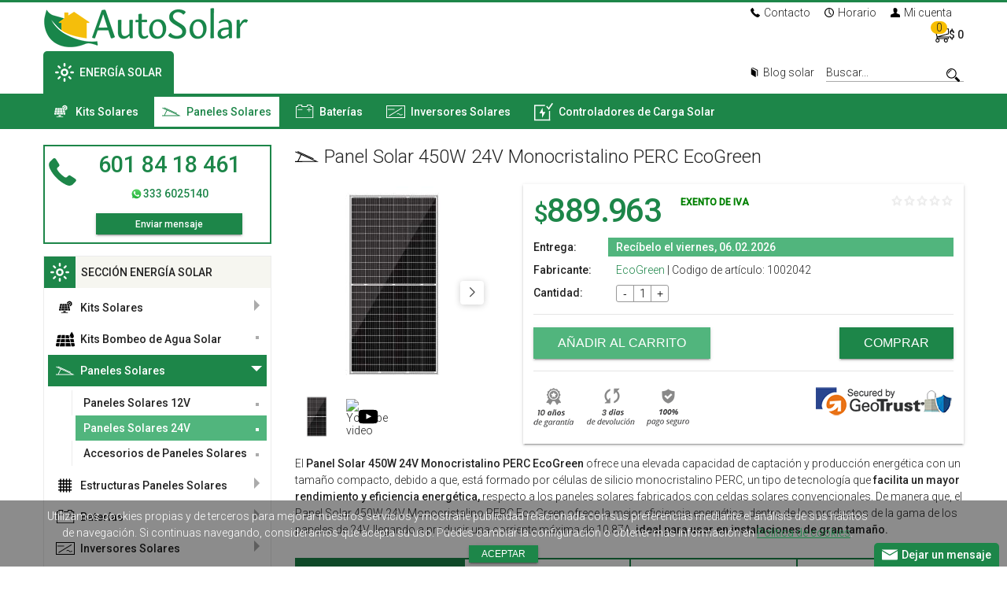

--- FILE ---
content_type: text/html; charset=UTF-8
request_url: https://autosolar.co/paneles-solares-24v/panel-solar-450w-24v-monocristalino-perc-ecogreen
body_size: 72495
content:
<!DOCTYPE html>
<html lang="es">
<head><script>(function(w,i,g){w[g]=w[g]||[];if(typeof w[g].push=='function')w[g].push(i)})
(window,'AW-988068690','google_tags_first_party');</script><script async src="/y6jh/"></script>
			<script>
				window.dataLayer = window.dataLayer || [];
				function gtag(){dataLayer.push(arguments);}
				gtag('js', new Date());
				gtag('set', 'developer_id.dY2E1Nz', true);
				
			</script>
			
    <meta charset="utf-8">
    <meta http-equiv="X-UA-Compatible" content="IE=edge">
    <title>Panel Solar 450W 24V Monocristalino PERC EcoGreen | AutoSolar
</title>
    <link href="https://autosolar.co/favicon.ico" rel="shortcut icon"/>
    <link href="https://autosolar.co/favicon.png" rel="apple-touch-icon-precomposed"/>
    <meta content="width=device-width, initial-scale=1" name="viewport">
    <meta name="description" content="Conozca las ventajas que trae usar el Panel Solar 450W 24V Monocristalino PERC EcoGreen, un equipo con celdas solares avanzadas que ofrecen mayor eficiencia energética.
">
    <meta name="keywords" content="Panel Solar 450W 24V Monocristalino PERC EcoGreen, Panel Solar Monocristalino EcoGreen, Panel Solar Monocristalino, Panel Solar EcoGreen, Panel Solar, EcoGreen
">
            <meta name="robots" content="index,follow">
        <meta name="csrf-token" content="PdHhZpGBc58d40P7O8hHfdHskmLYvO8gkgUsl0Bd">
    <meta name="SKYPE_TOOLBAR" content="SKYPE_TOOLBAR_PARSER_COMPATIBLE">
    <link rel="alternate" hreflang="es-pe" href="https://autosolar.pe/paneles-solares-24v/panel-solar-450w-24v-monocristalino-perc-ecogreen" />
<link rel="alternate" hreflang="es-co" href="https://autosolar.co/paneles-solares-24v/panel-solar-450w-24v-monocristalino-perc-ecogreen" />
                <meta property="og:title" content="Panel Solar 450W 24V Monocristalino PERC EcoGreen | AutoSolar" />
                <meta property="og:description" content="Conozca las ventajas que trae usar el Panel Solar 450W 24V Monocristalino PERC EcoGreen, un equipo con celdas solares avanzadas que ofrecen mayor eficiencia energética." />
        <meta property="og:image" content="https://autosolar.co/images/1002042/panel-solar-450w-24v-monocristalino-perc-ecogreen.jpg" />
            <meta property="og:image:alt" content="Panel Solar 450W 24V Monocristalino PERC EcoGreen" />
                <link rel="canonical" href="https://autosolar.co/paneles-solares-24v/panel-solar-450w-24v-monocristalino-perc-ecogreen">
            <link rel="preload" href="https://fonts.googleapis.com/css?family=Roboto:300,300i,500,500i&subset=latin-ext" as="style" onload="this.rel='stylesheet'">
    <noscript>
        <link rel="stylesheet" href="https://fonts.googleapis.com/css?family=Roboto:300,300i,500,500i&subset=latin-ext">
    </noscript>
    <style>
        :root {
            --primary-color: #1D8649;
            --secondary-color: #51B57D;
        }
    </style>
    <link rel="stylesheet" href="https://autosolar.co/assets/css/style59.min.css">
                <link rel="stylesheet" href="https://autosolar.co/assets/css/swiper-bundle.min.css" />
        <script>
        window.dataLayer = window.dataLayer || [];
        dataLayer.push({'user_type': 'final'});
        function gtag(){dataLayer.push(arguments);}
        gtag('consent', 'default', {
            'ad_storage': 'granted',
            'ad_user_data': 'granted',
            'ad_personalization': 'granted',
            'analytics_storage': 'granted',
            'functionality_storage': 'granted',
            'personalization_storage': 'granted',
            'security_storage': 'granted'
        });
    </script>
    <script async src="https://www.googletagmanager.com/gtag/js?id=G-5080FY3CKB"></script>
    <script>
        window.dataLayer = window.dataLayer || [];
        function gtag(){dataLayer.push(arguments);}

        gtag('js', new Date());
        gtag('config', 'G-5080FY3CKB');
                    gtag('config', 'AW-470701045');
                    </script>
            <!-- Google Tag Manager -->
        <script>(function(w,d,s,l,i){w[l]=w[l]||[];w[l].push({'gtm.start':
                    new Date().getTime(),event:'gtm.js'});var f=d.getElementsByTagName(s)[0],
                j=d.createElement(s),dl=l!='dataLayer'?'&l='+l:'';j.async=true;j.src=
                'https://www.googletagmanager.com/gtm.js?id='+i+dl;f.parentNode.insertBefore(j,f);
            })(window,document,'script','dataLayer','GTM-PLZSCKP');</script>
        <!-- End Google Tag Manager -->
        <script>
            </script>
                        <!-- Facebook Pixel Code -->
            <script>
                !function(f,b,e,v,n,t,s)
                {if(f.fbq)return;n=f.fbq=function(){n.callMethod?
                    n.callMethod.apply(n,arguments):n.queue.push(arguments)};
                    if(!f._fbq)f._fbq=n;n.push=n;n.loaded=!0;n.version='2.0';
                    n.queue=[];t=b.createElement(e);t.async=!0;
                    t.src=v;s=b.getElementsByTagName(e)[0];
                    s.parentNode.insertBefore(t,s)}(window,document,'script',
                    'https://connect.facebook.net/en_US/fbevents.js');
                fbq('init', '461273638231705');
                fbq('track', 'PageView');
            </script>
            <noscript>
                <img height="1" width="1" src="https://www.facebook.com/tr?id=461273638231705&ev=PageView&noscript=1"/>
            </noscript>
            <!-- End Facebook Pixel Code -->
                                    </head>
<body class="country-co root-2">
    <!-- Google Tag Manager (noscript) -->
    <noscript><iframe src="https://www.googletagmanager.com/ns.html?id=GTM-PLZSCKP" height="0" width="0" style="display:none;visibility:hidden"></iframe></noscript>
    <!-- End Google Tag Manager (noscript) -->
    <script async id="__cn_generic_script__8491383d-51f2-4696-99ee-eff047abca1b">!function(t){function e(){if(!t.querySelector("#__cn_client_script_8491383d-51f2-4696-99ee-eff047abca1b")){var e=t.createElement("script");e.setAttribute("src","https://cdn.connectif.cloud/eu3/client-script/8491383d-51f2-4696-99ee-eff047abca1b"),t.body.appendChild(e)}}"complete"===t.readyState||"interactive"===t.readyState?e():t.addEventListener("DOMContentLoaded",e)}(document);</script>
<header class="main-header" id="main-header">
    <div class="wrapper">
        <a href="#menu" class="hamburger-menu">
            Menu
        </a>
        <div id="logo" class="main-logo">
            <a href="https://autosolar.co" title="Autosolar Colombia">
                <img src="https://cdn.autosolar.co/images/logo.png" srcset="https://cdn.autosolar.co/images/logo2x.png 2x" alt="Autosolar Colombia" width="260" height="54">
            </a>
        </div>
        <div class="main-header-top-nav">
                        <div class="main-header-top-nav-inner">
                <ul class="user-nav">
                                        <li class=""><a href="https://autosolar.co/contacto" title="Contacto"><svg xmlns="http://www.w3.org/2000/svg" viewBox="0 0 616.69 622.82"><g><path d="M459.74,622.82c-23.12-.44-49-9.74-74.05-21.7-74.27-35.45-139.9-83.26-199.17-140.08C118.68,396.03,62.22,322.63,22.44,237.08,11.65,213.9,2.93,190.08.58,164.22c-3.08-33.85,5.96-64.25,28.62-88.89,20.94-22.77,43.88-43.91,67.47-63.97,22.11-18.79,46.92-13.65,62.32,10.79,23.42,37.15,46.6,74.44,69.89,111.67.28.45.58.88.85,1.33,14.79,24.86,12.97,36.15-8.91,55.39-7.31,6.43-14.83,12.63-21.87,19.34-16.48,15.72-20.49,29.69-9.67,49.53,10.49,19.23,23,37.78,37.12,54.53,33.5,39.74,71.65,74.81,113.81,105.35,4.67,3.38,9.62,6.43,14.65,9.26,21.98,12.35,37.07,11.23,56.49-4.75,8.52-7.01,16.38-14.82,24.41-22.4,18.03-17.05,29.83-18.73,50.63-5.45,34.78,22.22,69.23,44.95,103.77,67.55,3.95,2.58,7.76,5.47,11.24,8.64,18.01,16.37,20.71,34.91,4.85,53.53-17.87,20.98-37.59,40.44-57.18,59.87-7.95,7.89-17.3,14.58-26.72,20.75-17.35,11.36-36.71,16.67-62.63,16.52h.02Z"/></g></svg>Contacto</a></li>
                    <li><a href="https://autosolar.co/horario"><svg xmlns="http://www.w3.org/2000/svg" viewBox="0 0 695.66 695.81">
                                <path d="M354.83.02h3.02c8.15,0,21.41,1.01,29.47,2.23h.08c147.45,22.07,245.32,103.85,293.1,244.86,2.62,7.73,4.66,15.65,6.41,23.67,5.95,27.2,8.75,54.99,8.75,82.83v2.4c0,15.31-1.48,30.57-4.19,45.63-.26,1.44-.51,2.89-.75,4.33-26.4,159.88-162.45,280.95-325.25,289.38-161.57,8.37-309.97-98.42-352.14-254.07-2.73-10.08-4.85-20.32-6.77-30.61-4.38-23.43-6.56-47.23-6.56-71.07v-.76c0-9.68.93-19.33,2.3-28.92.08-.54.14-1.08.2-1.62C16.89,167.78,123.76,44.74,261.12,11.04c1.5-.37,3.01-.73,4.51-1.08,29.23-6.78,59.19-9.96,89.2-9.96v.02ZM347.78,627.85c153.51.4,279.84-125.12,280.34-278.53.5-154.63-124.46-281.03-278.55-281.74-154.96-.71-281.04,124.6-281.67,279.95-.63,153.88,125.21,279.92,279.88,280.32h0Z"/>
                                <path d="M379.74,238.04c.01,34.74.07,69.49,0,104.23-.05,22.38-12.43,37.05-31.28,37.37-19.23.32-32.27-14.76-32.29-37.75-.07-69.49-.08-138.98,0-208.47.03-22.61,12.29-36.93,31.38-37.18,19.76-.26,32.14,14.12,32.18,37.56.06,34.74.01,69.49.03,104.23h-.02Z"/>
                                <path d="M325.79,369.45c29.9,10.61,37.75-15.93,54.01-26.69,2.15,3.86,5.73,7.4,8.17,9.83,35.27,35.21,70.54,70.42,105.7,105.74,15.87,15.94,18.54,35.67,6.7,47.28-11.72,11.51-30.44,9.22-46.24-6.46-41.05-40.75-81.84-81.77-122.7-122.7-1.42-1.42-2.54-3.13-5.62-6.98h0Z"/>
                            </svg>Horario</a></li>
                    <li class="login-container">
            <div class="login login-widget">
            <a href="https://autosolar.co/login" class="user-account-link login-link user-account"><svg xmlns="http://www.w3.org/2000/svg" viewBox="0 0 663.37 653.4"><path d="M209.35,181.53c-14.13-36.87-11.13-73.4-8.22-110.01,1.57-19.81,16.6-37.36,37.76-42.88,3.01-.79,7.15-1.96,8.34-4.23,6.95-13.24,16.75-19.91,32.26-22.19,42.92-6.33,84.19,1.19,122.2,18.65,48.7,22.37,73.93,82.77,63.46,139.44-1.81,9.8-4.87,19.18,6.05,26.35,2.3,1.51,3.34,7.42,2.57,10.75-4.51,19.53-9,39.13-15.04,58.22-2.67,8.44-4.99,19.35-18.4,19.19-1.64-.02-3.72,6.18-4.97,9.73-4.05,11.48-8.52,22.89-11.45,34.67-2.59,10.43-3.55,21.29-4.76,32.01-.25,2.26.8,5.75,2.49,6.98,20.79,15.17,36.7,35.32,63.9,43.8,44.5,13.88,87.1,33.99,130.17,52.27,23.57,10,33.7,31.79,39.49,54.41,5.03,19.64,7.15,40.34,7.91,60.67.94,24.85-.85,49.8-1.55,74.71-.07,2.53-.77,5.05-1.46,9.3h-47.37c-100.35,0-200.69.08-301.04-.02-99.48-.1-198.96-.54-298.44-.39-10.35.02-13.74-2.62-13.19-13.3,1.89-36.27,2.35-72.61,4.32-108.87,2.7-49.76,34.55-74.25,77.88-89.44,40.44-14.18,80.91-28.63,120.15-45.75,16.23-7.08,32.42-19.16,42.66-33.29,6.48-8.95,4.23-26.31,1.77-39.11-2.76-14.35-10.15-27.81-15.6-41.63-.79-2.01-1.59-5.07-3.09-5.59-16.2-5.62-17.13-20.57-21.15-33.69-3.82-12.49-8.8-24.74-11.23-37.49-1.8-9.41-1.08-19.82,13.56-23.25l.02-.02Z"/></svg>Mi cuenta</a>
            <div class="login-box">
                                <div class="box-title-simple">Iniciar sesión</div>
                <form name="login" method="post" class="login-form" action="https://autosolar.co/login">
                    <div class="input-group">
                        <label>
                                                            <input type="email" name="email" required/>
                                                        <span>Email</span>
                        </label>
                        <label>
                            <input type="password" name="password" required/>
                            <span>Contraseña</span>
                        </label>
                    </div>
                    <div class="forgot-password"><a href="https://autosolar.co/forgot-password">¿Olvidaste tu contraseña?</a></div>
                    <div class="login-buttons">
                        <button type="submit" class="login-button small-btn">Iniciar</button>
                        <a href="https://autosolar.co/register" class="btn small-btn inactive">Registrarse</a>
                    </div>
                    <div class="alert-error"></div>
                </form>
            </div>
        </div>
    </li>

                    </ul>
                                <div class="cart-widget">
    <a class="cart-summary" href="https://autosolar.co/cart">
        <svg xmlns="http://www.w3.org/2000/svg" viewBox="0 0 612.77 614.31"><g><path d="M612.77,288.87l-.18-216.16v-5.47H165.98V0H0v100.75h67.13l71.86,290.81v74.44c-25.04,13.16-42.13,39.4-42.13,69.66,0,43.44,35.21,78.65,78.65,78.65s78.65-35.21,78.65-78.65c0-23.24-10.08-44.12-26.11-58.51h219.83c-16.02,14.4-26.11,35.28-26.11,58.51,0,43.44,35.21,78.65,78.65,78.65s78.65-35.21,78.65-78.65c0-23.24-10.08-44.12-26.11-58.51h59.61v-96.59h-327.08l327.26-91.68h.02ZM500.44,580.93c-25,0-45.27-20.27-45.27-45.27s20.27-45.27,45.27-45.27,45.27,20.27,45.27,45.27-20.27,45.27-45.27,45.27h0ZM33.5,33.5h98.97v67.25h446.61v162.76l-408.92,114.56L93.79,68.99l-.61-3.35-59.67,1.05v-33.18h-.01ZM175.52,580.93c-25,0-45.27-20.27-45.27-45.27s20.27-45.27,45.27-45.27,45.27,20.27,45.27,45.27-20.27,45.27-45.27,45.27ZM579.09,443.64H172.5v-29.58h406.59v29.58h0Z"/></g></svg>
        <span class="cart-total-items">0</span>
        <span class="cart-total-price">$ 0</span>
    </a>
                <div class="cn_cart" style="display:none">
            <span class="cart_id">1697d5b9f9c091</span>
            <span class="total_quantity">0</span>
            <span class="total_price">0</span>
                    </div>
    </div>
                                            </div>
        </div>
    </div>
    <div class="top-menu">
        <div class="wrapper">
            <nav class="main-menu">
                <ul>
                                            <li class="active"><a href="/" title="Energía Solar"><svg xmlns="http://www.w3.org/2000/svg" viewBox="0 0 742.44 742.49">
  <path d="M365.41.29c-.81.12-3.13.75-5.22,1.39-11.6,3.66-20.42,12.47-24.49,24.6l-1.33,4.06v87.61l1.33,4.06c5.11,15.32,17.81,25.3,33.48,26.23,17.99,1.04,34.58-11.55,38.29-29.18,1.28-5.92,1.28-83.9,0-89.82C403.87,12.36,388.03-.29,370.92,0c-2.2,0-4.7.17-5.51.29h0Z"/>
  <path d="M124.62,99.27c-13.11,3.95-22.92,14.33-25.88,27.44-1.22,5.63-.87,13.98.87,19.38,2.61,8.24,3.54,9.34,34.87,40.73,19.79,19.79,30.46,30.11,32.84,31.62,15.03,9.63,33.65,7.48,46.36-5.28,7.37-7.43,10.73-15.49,10.73-25.88-.06-7.54-1.68-13.29-5.69-19.73-2.44-4-58.14-60.05-62.9-63.3-8.82-6.03-21-8.01-31.22-4.99h.02Z"/>
  <path d="M598.66,98.81c-1.74.46-5.4,1.91-8.12,3.25-4.87,2.38-5.16,2.67-35.45,32.96-27.85,27.85-30.69,30.87-32.67,34.7-11.49,22.4.58,48.51,24.89,53.9,8.12,1.8,17.46.46,25.41-3.6,3.83-1.97,6.85-4.82,34.7-32.67l30.58-30.52,2.61-5.51c1.45-3.02,2.96-7.14,3.37-9.17.93-4.87.41-13.93-1.16-18.68-3.48-10.85-12.94-20.37-23.85-23.9-4.82-1.51-15.61-1.97-20.31-.75h0Z"/>
  <path d="M360.48,223.03c-30.81,3.02-55.58,12.36-79.2,30-7.14,5.34-22.92,21.18-28.26,28.31-28.2,37.71-37.19,84.6-24.83,129.5,4.82,17.7,13.29,34.81,24.83,50.25,5.34,7.19,21.12,22.98,28.31,28.31,21.53,16.07,44.44,25.41,71.89,29.24,7.02.99,29.94.99,36.26,0,25.36-3.89,45.2-11.31,63.94-23.85,63.94-42.65,84.77-126.2,48.45-194.03-17.46-32.72-47.98-58.43-83.38-70.32-14.97-4.99-27.62-7.14-44.1-7.43-6.38-.12-12.65-.12-13.93,0l.02.02ZM385.43,298.41c14.45,3.02,26.69,9.46,37.19,19.55,30.4,29.36,30.4,77.17,0,106.53-13.11,12.65-29.18,19.67-47.58,20.83-26.57,1.62-52.34-12.01-67.07-35.45-15.9-25.24-14.27-58.66,3.95-83.15,6.32-8.41,16.77-17.23,26.05-21.87,6.56-3.25,14.22-5.69,22.51-7.08,5.92-.99,18.74-.7,24.95.64h0Z"/>
  <path d="M27.84,335.25c-10.27,2.73-19.26,9.98-23.85,19.15-3.19,6.5-4.35,12.07-3.89,18.86.93,15.38,10.79,28.26,25.53,33.25l4.7,1.57h87.03l4.35-1.33c27.04-8.41,35.57-41.83,15.72-61.68-3.42-3.37-5.63-4.99-9.34-6.85-8.47-4.12-7.95-4.12-54.54-4.06-38.93,0-41.78.06-45.72,1.1h.01Z"/>
  <path d="M624.77,334.67c-7.37,1.28-14.1,4.87-19.73,10.44-4.41,4.47-7.02,8.65-9.11,14.62-1.28,3.6-1.51,5.28-1.57,11.2-.06,5.86.17,7.6,1.28,11.02,4.06,12.18,12.59,20.71,24.78,24.78l4.06,1.33h87.61l4.06-1.33c10.04-3.37,17.87-9.92,22.22-18.74,3.19-6.5,4.41-12.01,4-18.8-.58-9.4-4.12-17.35-10.85-24.08-4.41-4.35-8.59-6.96-14.62-9.17l-4.24-1.57-42.65-.06c-23.44-.06-43.81.12-45.26.35h.02Z"/>
  <path d="M178.29,518.95c-1.91.46-5.45,1.8-7.83,2.96-4.12,2.03-5.8,3.54-35.16,32.9-22.47,22.47-34.54,36.79-36.21,42.94-1.62,5.92-1.45,15.43.46,21.24,3.66,11.08,13.11,20.42,24.2,23.96,5.8,1.8,16.25,1.8,22.05,0,8.53-2.73,9.4-3.48,41.25-35.28,30.75-30.69,32.32-32.43,34.93-39.74,3.66-10.1,3.13-19.55-1.68-29.59-4.41-9.28-14.16-17-24.31-19.38-4.7-1.1-13.05-1.1-17.7,0h0Z"/>
  <path d="M546.09,519.12c-7.14,1.97-12.18,4.87-17.35,10.15-7.31,7.37-10.73,15.55-10.73,25.59.06,6.32,1.16,11.14,4.06,17.06,2.44,4.93,2.79,5.34,31.85,34.46,30,30.17,33.25,33.01,40.09,35.68,7.14,2.79,15.26,3.25,22.86,1.28,6.85-1.74,10.97-4.18,16.59-9.86,5.69-5.69,8.76-11.02,10.21-18.04,1.16-5.51.81-13.93-.87-19.09-2.61-8.3-3.48-9.28-35.45-41.2-31.91-31.97-32.96-32.84-41.2-35.45-5.57-1.8-14.74-2.03-20.08-.58h.02Z"/>
  <path d="M363.09,594.9c-13.35,3.02-24.43,13.87-27.85,27.33-1.1,4.24-1.16,6.56-1.16,46.07s.06,41.83,1.16,46.07c1.74,6.79,4.82,12.13,9.86,17.23,13.98,14.04,35.8,14.56,51.06,1.22,3.95-3.48,8.36-10.27,10.27-15.96l1.62-4.76v-87.61l-1.62-4.76c-3.83-11.31-12.42-19.9-23.73-23.73-5.4-1.86-14.1-2.32-19.61-1.1h0Z"/>
</svg>ENERGÍA SOLAR</a></li>
                                    </ul>
            </nav>
            <div class="search-icon mobile-search" data-featherlight="#search"><svg xmlns="http://www.w3.org/2000/svg" viewBox="0 0 641.31 644.22">
                    <path d="M0,239.33C-.46,108.53,108.32-3.97,247.43.11c126.5,3.7,233.54,107.1,232.87,241.74-.66,132.69-108.51,240.56-243.9,238.56C103.98,478.45-.92,369.91,0,239.33h0ZM436.76,240.56c1.29-105.61-85.18-197.06-196.67-197.39-108.49-.32-197.44,89.21-197.25,198.1.19,107.34,88.82,194.92,196.53,195.77,107.65.85,198.5-88.57,197.39-196.49h0Z"/>
                    <path d="M390.76,470.57c26.16-26.18,51.78-51.83,78.89-78.96,5.92,6.43,11.82,13.28,18.17,19.69,45.55,45.97,91.29,91.76,136.75,137.82,22.55,22.84,22.2,57.43-.29,79.57-21.54,21.21-56.33,20.69-78.51-1.55-49.95-50.09-99.74-100.34-149.57-150.54-1.85-1.86-3.52-3.89-5.44-6.02h0Z"/>
                    <path d="M217.17,84.41c4.52.32,9.14.18,13.54,1.06,9.72,1.95,14.92,9.62,14.28,20.25-.55,9.17-7.07,16.29-16.56,16.88-19.46,1.2-38.3,4.51-55.04,15.19-32,20.41-48.7,49.63-49.87,87.66-.35,11.6-8.75,19.83-19.74,19.53-10.56-.29-18.53-8.73-18.57-19.9-.02-5.05-.11-10.16.58-15.14,9.02-65.35,52.83-111.35,117.69-123.61,4.47-.85,9.08-1.01,13.62-1.49.02-.14.04-.28.06-.41v-.02Z"/>
                </svg></div>
            <div class="top-right-menu-container">
                                    <nav class="top-right-menu">
                        <ul>
                            <li><a href="https://autosolar.co/blog" class="blog-link" title="Blog solar"><svg xmlns="http://www.w3.org/2000/svg" viewBox="0 0 484.69 673.33"><path d="M41.55,85.33c66.65,37.63,125.66,70.93,184.65,104.26,31.28,17.67,63.1,34.48,93.42,53.68,8.1,5.13,16.31,17.58,16.39,26.75,1.07,125.86.87,251.73.63,377.6-.05,26.35-9.42,32.21-31.34,18.67-94.37-58.26-188.69-116.64-281.96-176.64-10.28-6.61-19.19-23.74-19.48-36.21C1.14,337-.43,220.51.11,104.05c.08-17.71,8.78-38.68,20.34-52.35C45.87,21.65,81.02,4.19,120.2.33c16.72-1.65,36.13,3,51.35,10.66,97.63,49.18,194.31,100.26,291.67,150,15.23,7.78,21.55,17.51,21.47,34.73-.53,123.52-.24,247.05-.33,370.57-.02,22.8-11.31,36.47-29.79,37-20.91.6-32.08-11.66-32.11-36.56-.15-114.14-.33-228.29.25-342.43.07-14.23-3.7-22.56-16.65-29.46-88.21-47.01-175.73-95.33-264.29-141.66-11.03-5.77-28.42-6.55-40.14-2.24-19.15,7.04-36.07,20.17-60.06,34.37l-.02.02Z"/></svg>Blog solar</a></li>
                                                    </ul>
                    </nav>
                                <div id="search" class="search">
                    <form method="get" name="search-form" class="search-form" action="https://autosolar.co/search">
                        <input type="text" value="" name="q" class="search-input" required title="Buscar" placeholder="Buscar..."/>
                        <button type="submit" class="search-icon"><svg xmlns="http://www.w3.org/2000/svg" viewBox="0 0 641.31 644.22">
                                <path d="M0,239.33C-.46,108.53,108.32-3.97,247.43.11c126.5,3.7,233.54,107.1,232.87,241.74-.66,132.69-108.51,240.56-243.9,238.56C103.98,478.45-.92,369.91,0,239.33h0ZM436.76,240.56c1.29-105.61-85.18-197.06-196.67-197.39-108.49-.32-197.44,89.21-197.25,198.1.19,107.34,88.82,194.92,196.53,195.77,107.65.85,198.5-88.57,197.39-196.49h0Z"/>
                                <path d="M390.76,470.57c26.16-26.18,51.78-51.83,78.89-78.96,5.92,6.43,11.82,13.28,18.17,19.69,45.55,45.97,91.29,91.76,136.75,137.82,22.55,22.84,22.2,57.43-.29,79.57-21.54,21.21-56.33,20.69-78.51-1.55-49.95-50.09-99.74-100.34-149.57-150.54-1.85-1.86-3.52-3.89-5.44-6.02h0Z"/>
                                <path d="M217.17,84.41c4.52.32,9.14.18,13.54,1.06,9.72,1.95,14.92,9.62,14.28,20.25-.55,9.17-7.07,16.29-16.56,16.88-19.46,1.2-38.3,4.51-55.04,15.19-32,20.41-48.7,49.63-49.87,87.66-.35,11.6-8.75,19.83-19.74,19.53-10.56-.29-18.53-8.73-18.57-19.9-.02-5.05-.11-10.16.58-15.14,9.02-65.35,52.83-111.35,117.69-123.61,4.47-.85,9.08-1.01,13.62-1.49.02-.14.04-.28.06-.41v-.02Z"/>
                            </svg></button>
                    </form>
                </div>
            </div>
        </div>
        <div class="section-menu-container">
            <div class="wrapper">
                <nav class="section-menu">
                    <ul><li class="parent"><a href="https://autosolar.co/kits-solares" title="Kits Solares" class=" kit"><svg xmlns="http://www.w3.org/2000/svg" viewBox="0 0 1000 1000">
  <path d="M645.03,278.18h-57.44q15.91-17.89,6.63-41.44c-7.98-20.25-7.56-20.96,14.18-24.05q26.85-3.81,31.19-30.93,3.64-22.75,25.13-14.37,25.42,9.91,42.16-11.85c13.17-17.11,14.35-17.09,28.16.41q16.72,21.19,42.3,11.25c20.86-8.1,21.72-7.58,24.79,15.06q3.6,26.49,30.17,30.33c23.06,3.34,23.3,3.79,14.27,26.21q-9.53,23.67,10.96,39.86c2.64,2.08,5.23,4.24,7.93,6.24,7.67,5.67,8.02,11.31.29,17.3-7.21,5.59-14.95,10.74-21.1,17.34-2.96,3.17-4.62,9.67-3.65,13.93,1.89,8.32,6.04,16.13,9.25,24.15,3.65,9.13,1.54,16.17-9.07,15.84-27.91-.87-42.12,10.53-40.46,39.82.63,11.01-6.32,14.02-16.32,9.7-5.29-2.28-10.83-4.04-15.96-6.61-10.14-5.1-19.65-8.09-27.5,8.84-3.98-20.52-7.2-37.14-10.72-55.32,26.14-6.02,48.57-18.53,58.32-44,5.42-14.15,7.94-31.07,6.06-46.02-4.04-32.1-31.77-57.22-62.5-61.06-39.61-4.95-65,12.34-87.05,59.37Z"/>
  <path d="M448.55,549.15v101.89h-159.79c6.01-32.16,11.64-63.3,17.92-94.3.6-2.95,5.25-7.24,8.06-7.27,44.12-.46,88.25-.32,133.81-.32Z"/>
  <path d="M472.2,549.07c6.12,0,12.2,0,18.29,0,36.91.02,73.83.17,110.74-.03,6.8-.04,11.75.01,13.24,8.75,5.21,30.68,11.15,61.24,17.03,93.06h-159.3v-101.78Z"/>
  <path d="M448.42,426.26v100.38h-136.31c6.21-33.55,12.33-66.59,18.58-100.38h117.73Z"/>
  <path d="M471.91,526.29v-100.07h117.7c6.15,33.05,12.28,65.92,18.63,100.07h-136.33Z"/>
  <path d="M460.46,762.21c53.29,0,106.57-.03,159.86.02,17.14.02,20.19,3.63,19.79,20.09-.28,11.57-6.35,14.57-16.65,14.51-36.96-.22-73.93-.03-110.89-.02-71.05,0-142.1-.21-213.14.15-13.07.07-19.55-3.56-19.2-17.94.3-12.57,5.49-16.97,17.49-16.9,47.04.27,94.09.11,141.13.1,7.2,0,14.4,0,21.6,0Z"/>
  <path d="M448.34,300.68v102.21h-113.09c6.08-32.89,11.86-64.84,18.13-96.69.43-2.21,4.47-5.26,6.87-5.29,29.13-.37,58.27-.24,88.09-.24Z"/>
  <path d="M205.91,403.54c5.44-28.42,9.89-54.88,15.76-81.02,3.12-13.9,14.88-20.74,27.9-21.29,26.73-1.14,53.54-.34,82.33-.34-6.22,33.33-12.02,65.26-18.45,97.07-.47,2.33-5.43,5.32-8.34,5.35-32.09.38-64.19.24-99.21.24Z"/>
  <path d="M590.1,301.62c27.9,0,55.63-.74,83.3.34,12.12.48,22.49,7.86,25.29,20.36,5.86,26.15,10.35,52.6,15.84,81.22-26.45,0-51.2,0-75.95,0q-30.81,0-36.72-30.74c-4.29-22.63-8.34-45.31-12.47-67.97-.08-.42.18-.9.71-3.2Z"/>
  <path d="M472.29,301.67h94.01c6.25,33.4,12.49,66.75,18.92,101.1h-112.93v-101.1Z"/>
  <path d="M737.26,526.74h-106.6c-6.22-33.2-12.38-66.05-19-101.36,21.59,0,41.99-.27,62.37.09,14.69.26,33.56-3.88,42.84,3.57,8.66,6.95,7.31,26.57,10.02,40.68,3.52,18.34,6.71,36.74,10.38,57.02Z"/>
  <path d="M634.96,549.96h106.89c4.38,24.11,9.56,47.97,12.78,72.1,1.94,14.55-10.76,27.91-27.9,29.05-21.97,1.46-44.09.84-66.13.49-2.63-.04-7.02-3.62-7.53-6.17-6.3-31.39-12.03-62.89-18.11-95.46Z"/>
  <path d="M266.4,651.7c-24.33,0-47.32.85-70.22-.24-22.22-1.06-33.08-16.28-29.16-38.19,3.21-17.92,6.1-35.91,10.05-53.66.88-3.95,5.57-9.99,8.61-10.06,32.5-.73,65.03-.46,99.83-.46-6.54,35.09-12.78,68.61-19.12,102.61Z"/>
  <path d="M308.71,425.45c-6.6,35.21-12.77,68.1-19.01,101.32h-106.61c5.99-32.18,11.63-63.57,18.01-94.82.55-2.68,5.91-6.18,9.08-6.23,32.06-.46,64.14-.28,98.53-.28Z"/>
  <path d="M399.97,674.66h120.56c1.84,21.86,3.63,43.1,5.5,65.27h-131.7c1.89-21.87,3.75-43.42,5.64-65.27Z"/>
  <path d="M669.94,278.71c8.08-27.01,33-42.69,59.21-38.46,27.44,4.43,46.81,28.35,45.54,56.24-1.2,26.35-20.82,47.08-49.34,49.69-1.79-35.01-15.2-62.18-55.41-67.47Z"/>
</svg> Kits Solares</a><ul><li class=""><a href="https://autosolar.co/kits-solares-aislada" title="Kits Solares Aislada"> Kits Solares Aislada</a></li><li class=""><a href="https://autosolar.co/kits-solares-hibridos" title="Kits Solares Híbridos"> Kits Solares Híbridos</a></li><li class=""><a href="https://autosolar.co/kits-solares-red" title="Kits Solares Red"> Kits Solares Red</a></li></ul></li><li class="parent active"><a href="https://autosolar.co/paneles-solares" title="Paneles Solares" class=" panel"><svg xmlns="http://www.w3.org/2000/svg" viewBox="0 0 898.12 416.5">
  <path d="M253.16,116.34l-24.74-11.95-.25.51L19.41,9.34l-13.84,30.23,208.14,95.28-116.93,242.18H0v39.47l898.12-7.69L253.16,116.34ZM243.95,148.68l507.31,228.35H133.7l110.25-228.35Z"/>
  <rect x="383.8" y="-179.94" width="33.24" height="668.31" transform="translate(93.51 454.09) rotate(-65.4)"/>
</svg> Paneles Solares</a><ul><li class=""><a href="https://autosolar.co/paneles-solares-12v" title="Paneles Solares 12V"> Paneles Solares 12V</a></li><li class=" active"><a href="https://autosolar.co/paneles-solares-24v" title="Paneles Solares 24V"> Paneles Solares 24V</a></li><li class=""><a href="https://autosolar.co/accesorios-de-paneles-solares" title="Accesorios de Paneles Solares"> Accesorios de Paneles Solares</a></li></ul></li><li class="parent"><a href="https://autosolar.co/baterias" title="Baterías" class=" battery"><svg id="Baterías" xmlns="http://www.w3.org/2000/svg" viewBox="0 0 1000 1000">
  <rect x="138.35" y="366.78" width="250.22" height="36.36"/>
  <polygon points="870.47 371.57 763.54 371.57 763.54 271.51 727.18 271.51 727.18 371.57 620.25 371.57 620.25 407.93 727.18 407.93 727.18 513.99 763.54 513.99 763.54 407.93 870.47 407.93 870.47 371.57"/>
  <path d="M862.98,211.38v-84.53h0v-1.25h-241.31v36h0v49.78h-236.91v-84.53h0v-1.25h-241.31v36h0v49.78H43.18v624.07h920.53V211.38h-100.72ZM927.7,799.76H79.18V247.38h100.28v-85.78h169.31v85.78h308.91v-85.78h169.31v85.78h100.72v552.39Z"/>
</svg> Baterías</a><ul><li class="parent"><a href="https://autosolar.co/baterias-agm" title="Baterías AGM"> Baterías AGM</a><ul><li class=""><a href="https://autosolar.co/baterias-agm-12v" title="Baterías AGM 12V"> Baterías AGM 12V</a></li></ul></li><li class="parent"><a href="https://autosolar.co/baterias-gel" title="Baterías GEL"> Baterías GEL</a><ul><li class=""><a href="https://autosolar.co/baterias-gel-6v" title="Baterías GEL 6V"> Baterías GEL 6V</a></li><li class=""><a href="https://autosolar.co/baterias-gel-12v" title="Baterías GEL 12V"> Baterías GEL 12V</a></li></ul></li><li class="parent"><a href="https://autosolar.co/baterias-estacionarias" title="Baterías Estacionarias"> Baterías Estacionarias</a><ul><li class="parent"><a href="https://autosolar.co/baterias-estacionarias-opzv" title="Baterías Estacionarias OPzV"> Baterías Estacionarias OPzV</a><ul><li class=""><a href="https://autosolar.co/baterias-estacionarias-opzv-2v" title="Baterias Estacionarias OPzV 2V"> Baterias Estacionarias OPzV 2V</a></li></ul></li></ul></li><li class="parent"><a href="https://autosolar.co/baterias-de-litio" title="Baterías de Litio"> Baterías de Litio</a><ul><li class=""><a href="https://autosolar.co/baterias-de-litio-12v" title="Baterías de Litio 12V"> Baterías de Litio 12V</a></li><li class=""><a href="https://autosolar.co/baterias-de-litio-24v" title="Baterías de Litio 24V"> Baterías de Litio 24V</a></li><li class=""><a href="https://autosolar.co/baterias-de-litio-48v" title="Baterías de Litio 48V"> Baterías de Litio 48V</a></li></ul></li><li class=""><a href="https://autosolar.co/accesorios-de-baterias" title="Accesorios de Baterías"> Accesorios de Baterías</a></li></ul></li><li class="parent"><a href="https://autosolar.co/inversores-solares" title="Inversores Solares" class=" inverter"><svg xmlns="http://www.w3.org/2000/svg" viewBox="0 0 830.5 545.35">
  <rect x="67.42" y="266.55" width="673.09" height="33.03" transform="translate(-88.25 250.89) rotate(-31.28)"/>
  <rect x="64.5" y="152.48" width="299.41" height="30.37"/>
  <path d="M693.31,376.82c-54.23,58.15-98.62-.81-108.88-10.29-2.96-2.73-6.05-5.31-9.29-7.69-66.9-49.26-125.21,27.73-125.21,27.73h44.67c34.61-34.98,69.97-1.55,83.19,13.9,7.44,8.69,16.26,16.13,26.33,21.55,70.04,37.68,124.29-45.63,124.29-45.63l-35.11.44h.01Z"/>
  <path d="M.47,0h-.47v545.35h830.5V0H.47ZM32.07,513.27V32.08h766.34v481.19H32.07Z"/>
</svg> Inversores Solares</a><ul><li class=""><a href="https://autosolar.co/inversores-solares-12v" title="Inversores solares 12V"> Inversores solares 12V</a></li><li class=""><a href="https://autosolar.co/inversores-solares-24v" title="Inversores solares 24V"> Inversores solares 24V</a></li><li class=""><a href="https://autosolar.co/inversores-solares-48v" title="Inversores solares 48V"> Inversores solares 48V</a></li><li class="parent"><a href="https://autosolar.co/inversores-cargadores" title="Inversores Cargadores"> Inversores Cargadores</a><ul><li class=""><a href="https://autosolar.co/inversores-cargadores-12v" title="Inversores Cargadores 12V"> Inversores Cargadores 12V</a></li><li class=""><a href="https://autosolar.co/inversores-cargadores-24v" title="Inversores Cargadores 24V"> Inversores Cargadores 24V</a></li><li class=""><a href="https://autosolar.co/inversores-cargadores-48v" title="Inversores Cargadores 48V"> Inversores Cargadores 48V</a></li></ul></li><li class=""><a href="https://autosolar.co/inversores-solares-hibridos" title="Inversores Solares Híbridos"> Inversores Solares Híbridos</a></li><li class="parent"><a href="https://autosolar.co/inversores-on-grid" title="Inversores On Grid"> Inversores On Grid</a><ul><li class=""><a href="https://autosolar.co/inversores-on-grid-bifasicos" title="Inversores On Grid Bifásicos"> Inversores On Grid Bifásicos</a></li><li class=""><a href="https://autosolar.co/inversores-on-grid-trifasicos" title="Inversores On Grid Trifásicos"> Inversores On Grid Trifásicos</a></li></ul></li><li class=""><a href="https://autosolar.co/inversores-de-corriente" title="Inversores de Corriente"> Inversores de Corriente</a></li><li class=""><a href="https://autosolar.co/convertidores-de-corriente" title="Convertidores de corriente"> Convertidores de corriente</a></li><li class=""><a href="https://autosolar.co/microinversores" title="Microinversores"> Microinversores</a></li><li class=""><a href="https://autosolar.co/vatimetros" title="Vatímetros"> Vatímetros</a></li><li class=""><a href="https://autosolar.co/accesorios-de-inversores" title="Accesorios de Inversores"> Accesorios de Inversores</a></li></ul></li><li class="parent"><a href="https://autosolar.co/controladores-de-carga-solar" title="Controladores de Carga Solar" class=" regulator"><svg xmlns="http://www.w3.org/2000/svg" viewBox="0 0 804.71 748.82">
  <polygon points="47.05 701.77 47.05 127.19 460.99 127.19 460.99 80.14 47.05 80.14 8.55 80.14 0 80.14 0 748.82 8.55 748.82 47.05 748.82 677.23 748.82 677.23 701.77 47.05 701.77"/>
  <rect x="630.18" y="342.48" width="47.05" height="406.34"/>
  <polygon points="360.95 197.53 225.15 439.19 338.61 439.19 338.61 631.67 481.78 380.38 366.29 381.24 360.95 197.53"/>
  <polygon points="509.58 156.54 548.08 123.03 616.51 206.44 758.41 0 804.71 31.07 623.64 296.97 509.58 156.54"/>
</svg> Controladores de Carga Solar</a><ul><li class=""><a href="https://autosolar.co/controladores-de-carga-pwm" title="Controladores de Carga PWM"> Controladores de Carga PWM</a></li><li class=""><a href="https://autosolar.co/controladores-de-carga-mppt" title="Controladores de Carga MPPT"> Controladores de Carga MPPT</a></li><li class=""><a href="https://autosolar.co/accesorios-controladores-carga" title="Accesorios Controladores Carga"> Accesorios Controladores Carga</a></li></ul></li></ul>
                </nav>
            </div>
        </div>
    </div>
</header>
<main class="wrapper">
    <aside id="sidebar" class="sidebar"><div class="phone-reviews-sidebar">
    <div class="side-telephone-container">
                    <a href="tel:6018418461" class="side-telephone">601 84 18 461</a>
                            <br>
                <span style="display: flex; justify-content: center">
                    <span><img src="https://cdn.autosolar.co/images/whatsapp.svg" width="17" height="17" alt="WhatsApp"></span>
                    <span><a href="https://api.whatsapp.com/send?phone=573336025140">333 6025140</a></span>
                </span>
                            <div class="sidebar-whatsapp">
            <br>
            <a class="btn small-btn" style="text-align: center;" href="https://autosolar.co/contacto">
                <span> Enviar mensaje</span>
            </a>
        </div>
        <svg xmlns="http://www.w3.org/2000/svg" viewBox="0 0 616.69 622.82"><g><path d="M459.74,622.82c-23.12-.44-49-9.74-74.05-21.7-74.27-35.45-139.9-83.26-199.17-140.08C118.68,396.03,62.22,322.63,22.44,237.08,11.65,213.9,2.93,190.08.58,164.22c-3.08-33.85,5.96-64.25,28.62-88.89,20.94-22.77,43.88-43.91,67.47-63.97,22.11-18.79,46.92-13.65,62.32,10.79,23.42,37.15,46.6,74.44,69.89,111.67.28.45.58.88.85,1.33,14.79,24.86,12.97,36.15-8.91,55.39-7.31,6.43-14.83,12.63-21.87,19.34-16.48,15.72-20.49,29.69-9.67,49.53,10.49,19.23,23,37.78,37.12,54.53,33.5,39.74,71.65,74.81,113.81,105.35,4.67,3.38,9.62,6.43,14.65,9.26,21.98,12.35,37.07,11.23,56.49-4.75,8.52-7.01,16.38-14.82,24.41-22.4,18.03-17.05,29.83-18.73,50.63-5.45,34.78,22.22,69.23,44.95,103.77,67.55,3.95,2.58,7.76,5.47,11.24,8.64,18.01,16.37,20.71,34.91,4.85,53.53-17.87,20.98-37.59,40.44-57.18,59.87-7.95,7.89-17.3,14.58-26.72,20.75-17.35,11.36-36.71,16.67-62.63,16.52h.02Z"/></g></svg>
    </div>
            <div class="all-reviews-sidebar sidebar-block sidebar-block-wide">
            <a href="https://autosolar.co/all-reviews" title="Opiniones de nuestros clientes">
                <span class="sidebar-reviews-sitename">autosolar.co:</span>
                <div class="rating">
                    <div class="inactive-stars" style="position: relative; display: inline-block;">
                        <span class="star"></span><span class="star"></span><span class="star"></span><span class="star"></span><span class="star"></span>
                        <div class="active-stars" style="width: 100%;">
                            <span class="star"></span><span class="star"></span><span class="star"></span><span class="star"></span><span class="star"></span>
                        </div>
                    </div>
                    <div class="rating-count">(569 opiniones)</div>
                </div>
            </a>
        </div>
    </div>
<nav id="sidebar-menu" class="sidebar-menu">
    <div class="sidebar-title">
                    <svg xmlns="http://www.w3.org/2000/svg" viewBox="0 0 742.44 742.49">
  <path d="M365.41.29c-.81.12-3.13.75-5.22,1.39-11.6,3.66-20.42,12.47-24.49,24.6l-1.33,4.06v87.61l1.33,4.06c5.11,15.32,17.81,25.3,33.48,26.23,17.99,1.04,34.58-11.55,38.29-29.18,1.28-5.92,1.28-83.9,0-89.82C403.87,12.36,388.03-.29,370.92,0c-2.2,0-4.7.17-5.51.29h0Z"/>
  <path d="M124.62,99.27c-13.11,3.95-22.92,14.33-25.88,27.44-1.22,5.63-.87,13.98.87,19.38,2.61,8.24,3.54,9.34,34.87,40.73,19.79,19.79,30.46,30.11,32.84,31.62,15.03,9.63,33.65,7.48,46.36-5.28,7.37-7.43,10.73-15.49,10.73-25.88-.06-7.54-1.68-13.29-5.69-19.73-2.44-4-58.14-60.05-62.9-63.3-8.82-6.03-21-8.01-31.22-4.99h.02Z"/>
  <path d="M598.66,98.81c-1.74.46-5.4,1.91-8.12,3.25-4.87,2.38-5.16,2.67-35.45,32.96-27.85,27.85-30.69,30.87-32.67,34.7-11.49,22.4.58,48.51,24.89,53.9,8.12,1.8,17.46.46,25.41-3.6,3.83-1.97,6.85-4.82,34.7-32.67l30.58-30.52,2.61-5.51c1.45-3.02,2.96-7.14,3.37-9.17.93-4.87.41-13.93-1.16-18.68-3.48-10.85-12.94-20.37-23.85-23.9-4.82-1.51-15.61-1.97-20.31-.75h0Z"/>
  <path d="M360.48,223.03c-30.81,3.02-55.58,12.36-79.2,30-7.14,5.34-22.92,21.18-28.26,28.31-28.2,37.71-37.19,84.6-24.83,129.5,4.82,17.7,13.29,34.81,24.83,50.25,5.34,7.19,21.12,22.98,28.31,28.31,21.53,16.07,44.44,25.41,71.89,29.24,7.02.99,29.94.99,36.26,0,25.36-3.89,45.2-11.31,63.94-23.85,63.94-42.65,84.77-126.2,48.45-194.03-17.46-32.72-47.98-58.43-83.38-70.32-14.97-4.99-27.62-7.14-44.1-7.43-6.38-.12-12.65-.12-13.93,0l.02.02ZM385.43,298.41c14.45,3.02,26.69,9.46,37.19,19.55,30.4,29.36,30.4,77.17,0,106.53-13.11,12.65-29.18,19.67-47.58,20.83-26.57,1.62-52.34-12.01-67.07-35.45-15.9-25.24-14.27-58.66,3.95-83.15,6.32-8.41,16.77-17.23,26.05-21.87,6.56-3.25,14.22-5.69,22.51-7.08,5.92-.99,18.74-.7,24.95.64h0Z"/>
  <path d="M27.84,335.25c-10.27,2.73-19.26,9.98-23.85,19.15-3.19,6.5-4.35,12.07-3.89,18.86.93,15.38,10.79,28.26,25.53,33.25l4.7,1.57h87.03l4.35-1.33c27.04-8.41,35.57-41.83,15.72-61.68-3.42-3.37-5.63-4.99-9.34-6.85-8.47-4.12-7.95-4.12-54.54-4.06-38.93,0-41.78.06-45.72,1.1h.01Z"/>
  <path d="M624.77,334.67c-7.37,1.28-14.1,4.87-19.73,10.44-4.41,4.47-7.02,8.65-9.11,14.62-1.28,3.6-1.51,5.28-1.57,11.2-.06,5.86.17,7.6,1.28,11.02,4.06,12.18,12.59,20.71,24.78,24.78l4.06,1.33h87.61l4.06-1.33c10.04-3.37,17.87-9.92,22.22-18.74,3.19-6.5,4.41-12.01,4-18.8-.58-9.4-4.12-17.35-10.85-24.08-4.41-4.35-8.59-6.96-14.62-9.17l-4.24-1.57-42.65-.06c-23.44-.06-43.81.12-45.26.35h.02Z"/>
  <path d="M178.29,518.95c-1.91.46-5.45,1.8-7.83,2.96-4.12,2.03-5.8,3.54-35.16,32.9-22.47,22.47-34.54,36.79-36.21,42.94-1.62,5.92-1.45,15.43.46,21.24,3.66,11.08,13.11,20.42,24.2,23.96,5.8,1.8,16.25,1.8,22.05,0,8.53-2.73,9.4-3.48,41.25-35.28,30.75-30.69,32.32-32.43,34.93-39.74,3.66-10.1,3.13-19.55-1.68-29.59-4.41-9.28-14.16-17-24.31-19.38-4.7-1.1-13.05-1.1-17.7,0h0Z"/>
  <path d="M546.09,519.12c-7.14,1.97-12.18,4.87-17.35,10.15-7.31,7.37-10.73,15.55-10.73,25.59.06,6.32,1.16,11.14,4.06,17.06,2.44,4.93,2.79,5.34,31.85,34.46,30,30.17,33.25,33.01,40.09,35.68,7.14,2.79,15.26,3.25,22.86,1.28,6.85-1.74,10.97-4.18,16.59-9.86,5.69-5.69,8.76-11.02,10.21-18.04,1.16-5.51.81-13.93-.87-19.09-2.61-8.3-3.48-9.28-35.45-41.2-31.91-31.97-32.96-32.84-41.2-35.45-5.57-1.8-14.74-2.03-20.08-.58h.02Z"/>
  <path d="M363.09,594.9c-13.35,3.02-24.43,13.87-27.85,27.33-1.1,4.24-1.16,6.56-1.16,46.07s.06,41.83,1.16,46.07c1.74,6.79,4.82,12.13,9.86,17.23,13.98,14.04,35.8,14.56,51.06,1.22,3.95-3.48,8.36-10.27,10.27-15.96l1.62-4.76v-87.61l-1.62-4.76c-3.83-11.31-12.42-19.9-23.73-23.73-5.4-1.86-14.1-2.32-19.61-1.1h0Z"/>
</svg>
                Sección Energía Solar
    </div>
    <ul><li class="parent"><a href="https://autosolar.co/kits-solares" title="Kits Solares" class=" kit"><svg xmlns="http://www.w3.org/2000/svg" viewBox="0 0 1000 1000">
  <path d="M645.03,278.18h-57.44q15.91-17.89,6.63-41.44c-7.98-20.25-7.56-20.96,14.18-24.05q26.85-3.81,31.19-30.93,3.64-22.75,25.13-14.37,25.42,9.91,42.16-11.85c13.17-17.11,14.35-17.09,28.16.41q16.72,21.19,42.3,11.25c20.86-8.1,21.72-7.58,24.79,15.06q3.6,26.49,30.17,30.33c23.06,3.34,23.3,3.79,14.27,26.21q-9.53,23.67,10.96,39.86c2.64,2.08,5.23,4.24,7.93,6.24,7.67,5.67,8.02,11.31.29,17.3-7.21,5.59-14.95,10.74-21.1,17.34-2.96,3.17-4.62,9.67-3.65,13.93,1.89,8.32,6.04,16.13,9.25,24.15,3.65,9.13,1.54,16.17-9.07,15.84-27.91-.87-42.12,10.53-40.46,39.82.63,11.01-6.32,14.02-16.32,9.7-5.29-2.28-10.83-4.04-15.96-6.61-10.14-5.1-19.65-8.09-27.5,8.84-3.98-20.52-7.2-37.14-10.72-55.32,26.14-6.02,48.57-18.53,58.32-44,5.42-14.15,7.94-31.07,6.06-46.02-4.04-32.1-31.77-57.22-62.5-61.06-39.61-4.95-65,12.34-87.05,59.37Z"/>
  <path d="M448.55,549.15v101.89h-159.79c6.01-32.16,11.64-63.3,17.92-94.3.6-2.95,5.25-7.24,8.06-7.27,44.12-.46,88.25-.32,133.81-.32Z"/>
  <path d="M472.2,549.07c6.12,0,12.2,0,18.29,0,36.91.02,73.83.17,110.74-.03,6.8-.04,11.75.01,13.24,8.75,5.21,30.68,11.15,61.24,17.03,93.06h-159.3v-101.78Z"/>
  <path d="M448.42,426.26v100.38h-136.31c6.21-33.55,12.33-66.59,18.58-100.38h117.73Z"/>
  <path d="M471.91,526.29v-100.07h117.7c6.15,33.05,12.28,65.92,18.63,100.07h-136.33Z"/>
  <path d="M460.46,762.21c53.29,0,106.57-.03,159.86.02,17.14.02,20.19,3.63,19.79,20.09-.28,11.57-6.35,14.57-16.65,14.51-36.96-.22-73.93-.03-110.89-.02-71.05,0-142.1-.21-213.14.15-13.07.07-19.55-3.56-19.2-17.94.3-12.57,5.49-16.97,17.49-16.9,47.04.27,94.09.11,141.13.1,7.2,0,14.4,0,21.6,0Z"/>
  <path d="M448.34,300.68v102.21h-113.09c6.08-32.89,11.86-64.84,18.13-96.69.43-2.21,4.47-5.26,6.87-5.29,29.13-.37,58.27-.24,88.09-.24Z"/>
  <path d="M205.91,403.54c5.44-28.42,9.89-54.88,15.76-81.02,3.12-13.9,14.88-20.74,27.9-21.29,26.73-1.14,53.54-.34,82.33-.34-6.22,33.33-12.02,65.26-18.45,97.07-.47,2.33-5.43,5.32-8.34,5.35-32.09.38-64.19.24-99.21.24Z"/>
  <path d="M590.1,301.62c27.9,0,55.63-.74,83.3.34,12.12.48,22.49,7.86,25.29,20.36,5.86,26.15,10.35,52.6,15.84,81.22-26.45,0-51.2,0-75.95,0q-30.81,0-36.72-30.74c-4.29-22.63-8.34-45.31-12.47-67.97-.08-.42.18-.9.71-3.2Z"/>
  <path d="M472.29,301.67h94.01c6.25,33.4,12.49,66.75,18.92,101.1h-112.93v-101.1Z"/>
  <path d="M737.26,526.74h-106.6c-6.22-33.2-12.38-66.05-19-101.36,21.59,0,41.99-.27,62.37.09,14.69.26,33.56-3.88,42.84,3.57,8.66,6.95,7.31,26.57,10.02,40.68,3.52,18.34,6.71,36.74,10.38,57.02Z"/>
  <path d="M634.96,549.96h106.89c4.38,24.11,9.56,47.97,12.78,72.1,1.94,14.55-10.76,27.91-27.9,29.05-21.97,1.46-44.09.84-66.13.49-2.63-.04-7.02-3.62-7.53-6.17-6.3-31.39-12.03-62.89-18.11-95.46Z"/>
  <path d="M266.4,651.7c-24.33,0-47.32.85-70.22-.24-22.22-1.06-33.08-16.28-29.16-38.19,3.21-17.92,6.1-35.91,10.05-53.66.88-3.95,5.57-9.99,8.61-10.06,32.5-.73,65.03-.46,99.83-.46-6.54,35.09-12.78,68.61-19.12,102.61Z"/>
  <path d="M308.71,425.45c-6.6,35.21-12.77,68.1-19.01,101.32h-106.61c5.99-32.18,11.63-63.57,18.01-94.82.55-2.68,5.91-6.18,9.08-6.23,32.06-.46,64.14-.28,98.53-.28Z"/>
  <path d="M399.97,674.66h120.56c1.84,21.86,3.63,43.1,5.5,65.27h-131.7c1.89-21.87,3.75-43.42,5.64-65.27Z"/>
  <path d="M669.94,278.71c8.08-27.01,33-42.69,59.21-38.46,27.44,4.43,46.81,28.35,45.54,56.24-1.2,26.35-20.82,47.08-49.34,49.69-1.79-35.01-15.2-62.18-55.41-67.47Z"/>
</svg> Kits Solares</a><ul><li class=""><a href="https://autosolar.co/kits-solares-aislada" title="Kits Solares Aislada"> Kits Solares Aislada</a></li><li class=""><a href="https://autosolar.co/kits-solares-hibridos" title="Kits Solares Híbridos"> Kits Solares Híbridos</a></li><li class=""><a href="https://autosolar.co/kits-solares-red" title="Kits Solares Red"> Kits Solares Red</a></li></ul></li><li class=""><a href="https://autosolar.co/kits-bombeo-de-agua-solar" title="Kits Bombeo de Agua Solar" class=" kit-pump"><svg xmlns="http://www.w3.org/2000/svg" viewBox="0 0 588.59 450.55">
  <g>
    <path d="M282.31,347.68v101.89H122.52c6.01-32.16,11.64-63.3,17.92-94.3.6-2.95,5.25-7.24,8.06-7.27,44.12-.46,88.25-.32,133.81-.32Z"/>
    <path d="M305.96,347.59h18.29c36.91.02,73.83.17,110.74-.03,6.8-.04,11.75.01,13.24,8.75,5.21,30.68,11.15,61.24,17.03,93.06h-159.3v-101.78h0Z"/>
    <path d="M282.19,224.78v100.38h-136.31c6.21-33.55,12.33-66.59,18.58-100.38h117.73Z"/>
    <path d="M305.68,324.82v-100.07h117.7c6.15,33.05,12.28,65.92,18.63,100.07h-136.33,0Z"/>
    <path d="M282.1,99.2v102.21h-113.09c6.08-32.89,11.86-64.84,18.13-96.69.43-2.21,4.47-5.26,6.87-5.29,29.13-.37,58.27-.24,88.09-.24h0Z"/>
    <path d="M39.68,202.06c5.44-28.42,9.89-54.88,15.76-81.02,3.12-13.9,14.88-20.74,27.9-21.29,26.73-1.14,53.54-.34,82.33-.34-6.22,33.33-12.02,65.26-18.45,97.07-.47,2.33-5.43,5.32-8.34,5.35-32.09.38-64.19.24-99.21.24h0Z"/>
    <path d="M306.06,100.2h94.01c6.25,33.4,12.49,66.75,18.92,101.1h-112.93v-101.1h0Z"/>
    <path d="M571.03,325.26h-106.6c-6.22-33.2-12.38-66.05-19-101.36,21.59,0,41.99-.27,62.37.09,14.69.26,33.56-3.88,42.84,3.57,8.66,6.95,7.31,26.57,10.02,40.68,3.52,18.34,6.71,36.74,10.38,57.02h-.01Z"/>
    <path d="M468.73,348.48h106.89c4.38,24.11,9.56,47.97,12.78,72.1,1.94,14.55-10.76,27.91-27.9,29.05-21.97,1.46-44.09.84-66.13.49-2.63-.04-7.02-3.62-7.53-6.17-6.3-31.39-12.03-62.89-18.11-95.46h0Z"/>
    <path d="M100.17,450.22c-24.33,0-47.32.85-70.22-.24-22.22-1.06-33.08-16.28-29.16-38.19,3.21-17.92,6.1-35.91,10.05-53.66.88-3.95,5.57-9.99,8.61-10.06,32.5-.73,65.03-.46,99.83-.46-6.54,35.09-12.78,68.61-19.12,102.61h0Z"/>
    <path d="M142.48,223.98c-6.6,35.21-12.77,68.1-19.01,101.32H16.86c5.99-32.18,11.63-63.57,18.01-94.82.55-2.68,5.91-6.18,9.08-6.23,32.06-.46,64.14-.28,98.53-.28h0Z"/>
  </g>
  <path d="M495.85,200.39c-15.91-.53-30.42-4.68-42.82-14.92-11.22-9.25-18.13-21.21-22.05-35.12-3.37-11.94-1.71-23.54,1.54-35.14,4.17-14.88,10.85-28.71,17.63-42.5,8.25-16.8,18.54-32.4,28.23-48.35,4.27-7.03,8.57-14.05,12.85-21.07.16-.26.31-.51.48-.76,2.32-3.36,5.03-3.39,7.23.04,2.72,4.24,5.24,8.62,8,12.84,10.59,16.19,20.35,32.88,29.6,49.85,8.02,14.72,15.01,29.93,20.19,45.91,2.23,6.86,4.14,13.8,4.69,21.04.87,11.4-1.56,22.13-6.96,32.11-9.7,17.93-24.48,29.48-44.38,34.16-4.64,1.09-9.49,1.29-14.24,1.91h.01ZM489,189.05c.3,0,.6.01.9,0,2.51-.12,4.43-2.13,4.52-4.71.08-2.36-1.5-4.15-3.99-4.54-.77-.12-1.54-.25-2.31-.35-18.25-2.37-34.33-18.02-38.19-36.34-.74-3.5-.72-7.15-1.14-10.72-.33-2.84-2.37-4.35-5.48-4.24-2.37.08-3.82,1.65-4.05,4.42-.04.48-.05.96-.04,1.44.4,20.78,9.31,36.79,27.03,47.71,6.94,4.28,14.62,6.58,22.75,7.33h0Z"/>
</svg> Kits Bombeo de Agua Solar</a></li><li class="parent active"><a href="https://autosolar.co/paneles-solares" title="Paneles Solares" class=" panel"><svg xmlns="http://www.w3.org/2000/svg" viewBox="0 0 898.12 416.5">
  <path d="M253.16,116.34l-24.74-11.95-.25.51L19.41,9.34l-13.84,30.23,208.14,95.28-116.93,242.18H0v39.47l898.12-7.69L253.16,116.34ZM243.95,148.68l507.31,228.35H133.7l110.25-228.35Z"/>
  <rect x="383.8" y="-179.94" width="33.24" height="668.31" transform="translate(93.51 454.09) rotate(-65.4)"/>
</svg> Paneles Solares</a><ul><li class=""><a href="https://autosolar.co/paneles-solares-12v" title="Paneles Solares 12V"> Paneles Solares 12V</a></li><li class=" active"><a href="https://autosolar.co/paneles-solares-24v" title="Paneles Solares 24V"> Paneles Solares 24V</a></li><li class=""><a href="https://autosolar.co/accesorios-de-paneles-solares" title="Accesorios de Paneles Solares"> Accesorios de Paneles Solares</a></li></ul></li><li class="parent"><a href="https://autosolar.co/estructuras-paneles-solares" title="Estructuras Paneles Solares" class=" structure"><svg xmlns="http://www.w3.org/2000/svg" viewBox="0 0 1000 1000">
  <path d="M278.4,768.29c-.11,2.22-.31,4.33-.32,6.45-.03,19.17.02,38.33-.04,57.5-.05,17.91-12.78,31.22-29.95,31.43-17.03.21-30.3-13.59-30.32-31.59-.02-19.33,0-38.67,0-58,0-1.8,0-3.6,0-6.11-2.24,0-4.01,0-5.78,0-20,0-40,.08-60-.03-15.7-.09-27.45-11.09-29.69-27.49-1.86-13.65,7.94-27.92,22.02-31.66,3.17-.84,6.57-1.08,9.87-1.1,18.83-.11,37.66-.06,56.5-.07,2.13,0,4.26,0,6.73,0v-97.79c-2.04-.1-3.98-.27-5.91-.27-19.5-.02-39,.07-58.5-.05-13.57-.08-24.61-7.76-29.01-19.81-4.31-11.8-1.02-24.86,8.52-33.21,5.74-5.02,12.5-7.48,20.15-7.47,19.5.01,39,0,58.5,0,1.97,0,3.94,0,6.26,0v-97.85c-1.58-.08-3.33-.23-5.08-.23-20.17-.03-40.33.09-60.5-.08-15.6-.13-27.6-11.5-29.63-27.66-1.72-13.68,8.24-28,22.24-31.61,3.18-.82,6.58-1.08,9.88-1.1,19-.11,38-.06,57-.07,1.95,0,3.9,0,6.15,0v-98.15c-2.07,0-4.02,0-5.96,0-20,0-40,.18-60-.08-15.95-.21-27.91-12.04-29.34-28.39-1.25-14.32,9.35-28.22,24.01-31.25,2.58-.53,5.3-.58,7.95-.58,19.17-.04,38.33-.02,57.5-.01,1.8,0,3.6,0,5.87,0,.1-2.22.25-3.99.26-5.76.02-19.67-.01-39.33.03-59,.03-17.36,13.02-30.7,29.97-30.89,16.77-.18,30.09,13.08,30.26,30.55.2,19.66.06,39.33.07,59,0,1.79,0,3.59,0,5.73h97.79c.1-1.99.28-3.92.28-5.85.02-19.5-.07-39,.04-58.5.09-14.51,8.75-25.97,22.17-29.76,12.76-3.6,26.67,1.29,33.35,12.87,2.78,4.83,4.6,10.88,4.76,16.44.57,19.48.23,38.99.24,58.49,0,1.98,0,3.95,0,6.3h98.1c0-1.75,0-3.65,0-5.56,0-19.5-.07-39,.02-58.5.08-17.71,13.32-31.35,30.18-31.3,17.09.05,30.07,13.32,30.23,31.26.17,19.33.06,38.66.07,58,0,1.95,0,3.9,0,6.16h97.84c.11-2.11.3-4.06.3-6.01.02-19.67-.1-39.33.05-59,.12-16.36,11.06-28.19,27.5-30.14,14.49-1.73,28.49,8.45,32.08,23.5.57,2.39.64,4.95.65,7.43.05,19.33.03,38.67.03,58,0,1.96,0,3.91,0,6.53,2.5,0,4.44,0,6.38,0,19.67,0,39.33-.07,59,.02,15.73.07,27.77,10.86,29.95,26.61,2.01,14.56-7.33,28.61-21.97,32.6-3.15.86-6.57.99-9.87,1-18.83.09-37.66.04-56.5.06-2.13,0-4.26.18-6.68.28v97.58c2.09.1,4.02.26,5.96.26,19.5.02,39-.08,58.5.04,14.72.09,26.51,9.16,29.87,22.63,3.42,13.74-2.6,28.11-15.14,34.19-4.48,2.17-9.85,3.4-14.84,3.5-19.32.39-38.66.16-57.99.16-1.97,0-3.95,0-6.3,0v97.84c1.54.08,3.29.23,5.03.23,19.67.02,39.33,0,59,.02,17.62.03,31.05,13.03,31.29,30.2.23,16.82-13.44,30.2-31.18,30.29-19.33.1-38.66.02-58,.02-1.96,0-3.91,0-6.18,0v97.85c2.01.09,3.96.26,5.9.26,19.83.02,39.67-.14,59.5.07,16.18.17,28.04,11.5,29.78,27.9,1.52,14.35-8.68,28.22-23.44,31.63-2.56.59-5.28.69-7.92.7-19.33.05-38.67.03-58,.03-1.8,0-3.59,0-6.14,0,0,2.42,0,4.35,0,6.29,0,19.67.06,39.33-.03,59-.07,15.93-10.97,27.99-27.02,30.16-14.26,1.92-28.56-7.91-32.34-22.49-.78-3.01-.87-6.26-.89-9.4-.08-19.17-.05-38.33-.06-57.5,0-1.79,0-3.59,0-5.72h-97.81c-.11,1.98-.3,3.9-.3,5.82-.02,19.67.15,39.33-.07,59-.14,12.81-6.08,22.46-17.87,27.69-11.73,5.21-22.89,3.41-32.56-5.07-6.71-5.88-10.03-13.56-10.02-22.58,0-19.5,0-39,0-58.5,0-1.98,0-3.96,0-6.3h-98.1c0,1.74,0,3.64,0,5.54,0,19.5.03,39,0,58.5-.03,17.65-13.16,31.2-30.21,31.25-16.95.05-30.17-13.47-30.27-31.21-.11-19.33-.03-38.66-.03-58,0-1.96,0-3.91,0-6.16h-97.81ZM375.88,548.83v-97.52h-97.28v97.52h97.28ZM436.91,389.96h97.54v-97.18h-97.54v97.18ZM534.46,548.86v-97.55h-97.35v97.55h97.35ZM693.16,451.24h-97.43v97.49h97.43v-97.49ZM534.54,609.86h-97.41v97.47h97.41v-97.47ZM375.78,390.12v-97.38h-97.29v97.38h97.29ZM693.14,292.59h-97.59c-.09,1.91-.22,3.54-.22,5.17-.01,28.97.08,57.95-.1,86.92-.03,4.56,1.28,5.89,5.88,5.86,28.64-.2,57.28-.1,85.92-.1,1.95,0,3.89,0,6.11,0v-97.84ZM376.2,707.41c0-2.51,0-4.48,0-6.45,0-28.46-.11-56.93.11-85.39.04-4.76-1.16-6.21-6.05-6.17-28.8.23-57.59.11-86.39.13-1.77,0-3.53.2-5.27.3v97.58h97.6ZM595.33,707.18h97.64c.17-.92.34-1.41.34-1.89.04-30.66.02-61.33.17-91.99.02-3.84-2.07-3.79-4.77-3.79-29.33.03-58.66.12-87.99-.08-4.57-.03-5.51,1.48-5.49,5.72.17,29,.09,57.99.09,86.99,0,1.63,0,3.26,0,5.04Z"/>
</svg> Estructuras Paneles Solares</a><ul><li class=""><a href="https://autosolar.co/estructura-cubierta-metalica" title="Estructura Cubierta Metálica"> Estructura Cubierta Metálica</a></li><li class=""><a href="https://autosolar.co/estructura-teja-de-barro" title="Estructura Teja de Barro"> Estructura Teja de Barro</a></li><li class=""><a href="https://autosolar.co/estructura-suelo" title="Estructura Suelo"> Estructura Suelo</a></li><li class=""><a href="https://autosolar.co/estructuras-elevadas" title="Estructuras Elevadas"> Estructuras Elevadas</a></li><li class=""><a href="https://autosolar.co/accesorios-de-estructuras" title="Accesorios de Estructuras"> Accesorios de Estructuras</a></li></ul></li><li class="parent"><a href="https://autosolar.co/baterias" title="Baterías" class=" battery"><svg id="Baterías" xmlns="http://www.w3.org/2000/svg" viewBox="0 0 1000 1000">
  <rect x="138.35" y="366.78" width="250.22" height="36.36"/>
  <polygon points="870.47 371.57 763.54 371.57 763.54 271.51 727.18 271.51 727.18 371.57 620.25 371.57 620.25 407.93 727.18 407.93 727.18 513.99 763.54 513.99 763.54 407.93 870.47 407.93 870.47 371.57"/>
  <path d="M862.98,211.38v-84.53h0v-1.25h-241.31v36h0v49.78h-236.91v-84.53h0v-1.25h-241.31v36h0v49.78H43.18v624.07h920.53V211.38h-100.72ZM927.7,799.76H79.18V247.38h100.28v-85.78h169.31v85.78h308.91v-85.78h169.31v85.78h100.72v552.39Z"/>
</svg> Baterías</a><ul><li class="parent"><a href="https://autosolar.co/baterias-agm" title="Baterías AGM"> Baterías AGM</a><ul><li class=""><a href="https://autosolar.co/baterias-agm-12v" title="Baterías AGM 12V"> Baterías AGM 12V</a></li></ul></li><li class="parent"><a href="https://autosolar.co/baterias-gel" title="Baterías GEL"> Baterías GEL</a><ul><li class=""><a href="https://autosolar.co/baterias-gel-6v" title="Baterías GEL 6V"> Baterías GEL 6V</a></li><li class=""><a href="https://autosolar.co/baterias-gel-12v" title="Baterías GEL 12V"> Baterías GEL 12V</a></li></ul></li><li class="parent"><a href="https://autosolar.co/baterias-estacionarias" title="Baterías Estacionarias"> Baterías Estacionarias</a><ul><li class="parent"><a href="https://autosolar.co/baterias-estacionarias-opzv" title="Baterías Estacionarias OPzV"> Baterías Estacionarias OPzV</a><ul><li class=""><a href="https://autosolar.co/baterias-estacionarias-opzv-2v" title="Baterias Estacionarias OPzV 2V"> Baterias Estacionarias OPzV 2V</a></li></ul></li></ul></li><li class="parent"><a href="https://autosolar.co/baterias-de-litio" title="Baterías de Litio"> Baterías de Litio</a><ul><li class=""><a href="https://autosolar.co/baterias-de-litio-12v" title="Baterías de Litio 12V"> Baterías de Litio 12V</a></li><li class=""><a href="https://autosolar.co/baterias-de-litio-24v" title="Baterías de Litio 24V"> Baterías de Litio 24V</a></li><li class=""><a href="https://autosolar.co/baterias-de-litio-48v" title="Baterías de Litio 48V"> Baterías de Litio 48V</a></li></ul></li><li class=""><a href="https://autosolar.co/accesorios-de-baterias" title="Accesorios de Baterías"> Accesorios de Baterías</a></li></ul></li><li class="parent"><a href="https://autosolar.co/inversores-solares" title="Inversores Solares" class=" inverter"><svg xmlns="http://www.w3.org/2000/svg" viewBox="0 0 830.5 545.35">
  <rect x="67.42" y="266.55" width="673.09" height="33.03" transform="translate(-88.25 250.89) rotate(-31.28)"/>
  <rect x="64.5" y="152.48" width="299.41" height="30.37"/>
  <path d="M693.31,376.82c-54.23,58.15-98.62-.81-108.88-10.29-2.96-2.73-6.05-5.31-9.29-7.69-66.9-49.26-125.21,27.73-125.21,27.73h44.67c34.61-34.98,69.97-1.55,83.19,13.9,7.44,8.69,16.26,16.13,26.33,21.55,70.04,37.68,124.29-45.63,124.29-45.63l-35.11.44h.01Z"/>
  <path d="M.47,0h-.47v545.35h830.5V0H.47ZM32.07,513.27V32.08h766.34v481.19H32.07Z"/>
</svg> Inversores Solares</a><ul><li class=""><a href="https://autosolar.co/inversores-solares-12v" title="Inversores solares 12V"> Inversores solares 12V</a></li><li class=""><a href="https://autosolar.co/inversores-solares-24v" title="Inversores solares 24V"> Inversores solares 24V</a></li><li class=""><a href="https://autosolar.co/inversores-solares-48v" title="Inversores solares 48V"> Inversores solares 48V</a></li><li class="parent"><a href="https://autosolar.co/inversores-cargadores" title="Inversores Cargadores"> Inversores Cargadores</a><ul><li class=""><a href="https://autosolar.co/inversores-cargadores-12v" title="Inversores Cargadores 12V"> Inversores Cargadores 12V</a></li><li class=""><a href="https://autosolar.co/inversores-cargadores-24v" title="Inversores Cargadores 24V"> Inversores Cargadores 24V</a></li><li class=""><a href="https://autosolar.co/inversores-cargadores-48v" title="Inversores Cargadores 48V"> Inversores Cargadores 48V</a></li></ul></li><li class=""><a href="https://autosolar.co/inversores-solares-hibridos" title="Inversores Solares Híbridos"> Inversores Solares Híbridos</a></li><li class="parent"><a href="https://autosolar.co/inversores-on-grid" title="Inversores On Grid"> Inversores On Grid</a><ul><li class=""><a href="https://autosolar.co/inversores-on-grid-bifasicos" title="Inversores On Grid Bifásicos"> Inversores On Grid Bifásicos</a></li><li class=""><a href="https://autosolar.co/inversores-on-grid-trifasicos" title="Inversores On Grid Trifásicos"> Inversores On Grid Trifásicos</a></li></ul></li><li class=""><a href="https://autosolar.co/inversores-de-corriente" title="Inversores de Corriente"> Inversores de Corriente</a></li><li class=""><a href="https://autosolar.co/convertidores-de-corriente" title="Convertidores de corriente"> Convertidores de corriente</a></li><li class=""><a href="https://autosolar.co/microinversores" title="Microinversores"> Microinversores</a></li><li class=""><a href="https://autosolar.co/vatimetros" title="Vatímetros"> Vatímetros</a></li><li class=""><a href="https://autosolar.co/accesorios-de-inversores" title="Accesorios de Inversores"> Accesorios de Inversores</a></li></ul></li><li class="parent"><a href="https://autosolar.co/controladores-de-carga-solar" title="Controladores de Carga Solar" class=" regulator"><svg xmlns="http://www.w3.org/2000/svg" viewBox="0 0 804.71 748.82">
  <polygon points="47.05 701.77 47.05 127.19 460.99 127.19 460.99 80.14 47.05 80.14 8.55 80.14 0 80.14 0 748.82 8.55 748.82 47.05 748.82 677.23 748.82 677.23 701.77 47.05 701.77"/>
  <rect x="630.18" y="342.48" width="47.05" height="406.34"/>
  <polygon points="360.95 197.53 225.15 439.19 338.61 439.19 338.61 631.67 481.78 380.38 366.29 381.24 360.95 197.53"/>
  <polygon points="509.58 156.54 548.08 123.03 616.51 206.44 758.41 0 804.71 31.07 623.64 296.97 509.58 156.54"/>
</svg> Controladores de Carga Solar</a><ul><li class=""><a href="https://autosolar.co/controladores-de-carga-pwm" title="Controladores de Carga PWM"> Controladores de Carga PWM</a></li><li class=""><a href="https://autosolar.co/controladores-de-carga-mppt" title="Controladores de Carga MPPT"> Controladores de Carga MPPT</a></li><li class=""><a href="https://autosolar.co/accesorios-controladores-carga" title="Accesorios Controladores Carga"> Accesorios Controladores Carga</a></li></ul></li><li class="parent"><a href="https://autosolar.co/cargador-de-baterias" title="Cargador de Baterías" class=" battery-charger"><svg xmlns="http://www.w3.org/2000/svg" viewBox="0 0 571.15 586.48">
  <polygon points="305.84 139.34 196.57 333.81 287.87 333.81 287.87 488.69 403.07 286.48 310.14 287.18 305.84 139.34"/>
  <path d="M322.59,63.88c.53-15.44,1.02-30.01,1.52-44.53C236.29,2.44,112.83,40.08,44.52,147.63-27.15,260.46-10.96,408.22,83.48,502.92c93.64,93.9,242.35,110.59,353.76,40.24,119.71-75.59,147.08-209.05,128.69-291.21-13.04,8.71-26.03,17.06-38.53,26.09-1.96,1.42-2.43,5.99-2.29,9.05,2.77,63.5-15.62,120.02-56.39,168.79-95.29,114.02-273.09,113.17-368.01-2.23-63.3-76.95-72.65-180.61-25.22-268.25C121.54,100.29,216.56,51.4,313.04,62.79c2.83.33,5.66.64,9.56,1.09h-.01Z"/>
  <g>
    <rect x="463.85" width="39.38" height="175.19"/>
    <rect x="395.95" y="64.51" width="175.19" height="39.38"/>
  </g>
</svg> Cargador de Baterías</a><ul><li class=""><a href="https://autosolar.co/cargador-de-baterias-12v" title="Cargador de Baterías 12V"> Cargador de Baterías 12V</a></li><li class=""><a href="https://autosolar.co/cargador-de-baterias-24v" title="Cargador de Baterías 24V"> Cargador de Baterías 24V</a></li></ul></li><li class=""><a href="https://autosolar.co/cargador-carro-electrico" title="Cargador carro eléctrico" class=" wallbox"><svg xmlns="http://www.w3.org/2000/svg" viewBox="0 0 879.35 575.25">
  <g>
    <path d="M725.97,575.25c-46.09,0-84.32-34.34-90.43-78.78h-288.33c-6.11,44.44-44.33,78.78-90.43,78.78h-.44s.35-10.95.35-10.95v-14.05c36.5-.04,66.2-29.77,66.2-66.28s-29.73-66.28-66.28-66.28-66.28,29.73-66.28,66.28v12.5h-48.9c-10.63,0-19.27-8.64-19.27-19.27v-85.22c0-10.6,8.62-19.24,19.22-19.27l8.43-.03c1.38,0,2.55-.99,2.8-2.33,13.56-73.74,63.89-122.17,84.9-139.57,8.97-7.43,20.32-11.52,31.96-11.52h276.63c11.94,0,23.41,4.39,32.29,12.35l111.25,99.63h93.83c29.03.55,52.09,10.77,68.57,30.4,37.26,44.39,25.76,121.03,25.25,124.28l-1.66,10.57h-82.56v-12.5c0-36.55-29.73-66.28-66.28-66.28s-66.28,29.73-66.28,66.28,29.58,66.08,65.94,66.27l.03,25h.21c-.25,0-.48.01-.71.01ZM817.21,471.47h36.47c1.55-20.64,2-66.66-20.84-93.82-11.76-13.98-28.03-20.99-49.73-21.42h-103.03s-118.38-106.01-118.38-106.01c-4.3-3.85-9.84-5.97-15.61-5.97h-276.63c-5.83,0-11.52,2.05-16.02,5.78-18.91,15.66-64.18,59.17-76.26,124.84-2.43,13.18-13.92,22.77-27.31,22.81h-2.72v73.79h19.02c6.11-44.44,44.33-78.78,90.43-78.78s84.32,34.34,90.43,78.78h289.33c6.11-44.44,44.33-78.78,90.43-78.78s84.32,34.34,90.43,78.78Z"/>
    <path d="M256.61,575.25c-50.33,0-91.28-40.95-91.28-91.28v-12.5h25.18v12.5c0,36.5,29.7,66.24,66.2,66.28v12.74s.36,12.26.36,12.26h-.46Z"/>
    <path d="M726.79,575.25c-.23,0-.46,0-.69-.01h.19s.02-25,.02-25c36.36-.19,65.93-29.92,65.93-66.27v-12.5h25.82v12.5c0,50.33-40.95,91.28-91.28,91.28Z"/>
  </g>
  <g>
    <g>
      <path d="M63.98,353.11c-11.37,0-22.45-3.43-32.05-10.05l-7.06-4.87C.19,321.16-7.32,287.52,7.77,261.61l40.92-70.25,21.6,12.58-40.92,70.25c-8.56,14.69-4.3,33.76,9.69,43.41l7.06,4.87c7.17,4.94,15.81,6.71,24.35,4.97,8.53-1.74,15.79-6.74,20.45-14.09l31.18-49.19c7.26-11.45,18.4-19.93,31.38-23.88,12.97-3.95,26.95-3.11,39.36,2.36l26.72,11.78-10.08,22.88-26.72-11.78c-14.45-6.37-31.08-1.31-39.54,12.03l-31.18,49.19c-8.33,13.15-21.32,22.1-36.57,25.21-3.83.78-7.67,1.17-11.48,1.17Z"/>
      <rect x="84.95" y="24.16" width="69.4" height="22.03" transform="translate(25.62 117.1) rotate(-57.44)"/>
      <rect x="147.22" y="59.33" width="69.4" height="22.03" transform="translate(24.73 185.82) rotate(-57.44)"/>
    </g>
    <path d="M99.47,213.58c-14.01,0-28.18-3.8-40.9-11.77-17.5-10.96-29.68-28.07-34.3-48.2-4.62-20.12-1.13-40.84,9.82-58.34l36.11-57.66,131.01,82.05-36.11,57.66c-14.65,23.4-39.87,36.25-65.63,36.25ZM78.12,72.08l-22.84,36.47c-15.3,24.44-7.88,56.77,16.56,72.07h0c8.61,5.39,18.2,7.96,27.67,7.96,17.43,0,34.49-8.69,44.4-24.52l22.84-36.47-88.64-55.51Z"/>
  </g>
</svg> Cargador carro eléctrico</a></li><li class="parent"><a href="https://autosolar.co/bombas-de-agua" title="Bombas de Agua" class=" water-pumps"><svg xmlns="http://www.w3.org/2000/svg" viewBox="0 0 367.4 555.78">
  <path d="M185.03,555.78c-44.11-1.47-84.36-12.99-118.75-41.37-31.11-25.66-50.28-58.81-61.15-97.39-9.33-33.11-4.74-65.29,4.27-97.46,11.56-41.27,30.1-79.62,48.91-117.88,22.89-46.59,51.43-89.86,78.3-134.11,11.84-19.51,23.76-38.97,35.64-58.45.43-.71.86-1.42,1.33-2.11,6.42-9.32,13.94-9.41,20.04.1,7.56,11.77,14.53,23.91,22.18,35.61,29.38,44.9,56.44,91.19,82.11,138.27,22.25,40.82,41.62,83.01,56,127.33,6.17,19.03,11.48,38.27,13.01,58.35,2.41,31.62-4.33,61.39-19.31,89.07-26.9,49.72-67.91,81.78-123.08,94.76-12.87,3.03-26.31,3.59-39.49,5.28h0ZM166.06,524.33c.83,0,1.67.04,2.5,0,6.96-.34,12.29-5.9,12.53-13.06.22-6.54-4.16-11.52-11.07-12.59-2.14-.33-4.27-.7-6.41-.98-50.62-6.57-95.21-49.98-105.93-100.8-2.05-9.7-2-19.82-3.16-29.72-.93-7.87-6.56-12.07-15.19-11.76-6.58.23-10.58,4.59-11.22,12.26-.11,1.33-.14,2.66-.12,4,1.11,57.64,25.83,102.03,74.98,132.33,19.26,11.87,40.56,18.25,63.1,20.34v-.02Z"/>
</svg> Bombas de Agua</a><ul><li class=""><a href="https://autosolar.co/bombas-agua-sumergibles" title="Bombas Agua Sumergibles"> Bombas Agua Sumergibles</a></li><li class=""><a href="https://autosolar.co/bombas-de-agua-superficie" title="Bombas de Agua Superficie"> Bombas de Agua Superficie</a></li><li class=""><a href="https://autosolar.co/bomba-presurizadora-de-agua" title="Bomba Presurizadora de Agua"> Bomba Presurizadora de Agua</a></li><li class=""><a href="https://autosolar.co/depuradoras-de-piscina" title="Depuradoras de Piscina"> Depuradoras de Piscina</a></li><li class=""><a href="https://autosolar.co/variador-de-frecuencia" title="Variador de Frecuencia"> Variador de Frecuencia</a></li><li class=""><a href="https://autosolar.co/accesorios-bombas-de-agua-solar" title="Accesorios Bombas de Agua Solar"> Accesorios Bombas de Agua Solar</a></li></ul></li><li class="parent"><a href="https://autosolar.co/material-electrico" title="Material eléctrico"><svg xmlns="http://www.w3.org/2000/svg" viewBox="0 0 417 593.18">
  <path d="M23.25,382.76c.09,10.01.89,20.17,2.79,29.99,13.54,70,67.07,122.63,137.62,135.99,1.62.31,3.4,2.21,4.23,3.82,4.22,8.15,7.23,17.08,12.37,24.57,9.42,13.73,24.12,18.95,37.48,14.5,10.25-3.41,17.67-10.57,22.73-19.82,3.99-7.29,6.93-15.15,10.18-22.41,7.81-1.94,15.66-3.49,23.27-5.84,71.49-22.08,119.9-87.73,119.92-162.41v-111.5H23.13c0,38.19-.19,75.65.13,113.11h-.01ZM208.37,360.81c22.18-.03,39.89,17.68,39.91,39.89.02,22.15-17.75,40.18-39.7,40.29-21.81.11-39.86-18.03-39.9-40.09-.04-22.29,17.56-40.06,39.7-40.08h0Z"/>
  <path d="M356.6,197.44v-7.33c0-45.51.02-91.03-.02-136.54,0-11.27-2.19-22.02-8.03-31.86-15.88-26.76-48.68-29.18-67.19-4.81-7.3,9.61-11.04,20.64-11.06,32.72-.08,46.75-.03,93.5-.03,140.25v7.21h-123.56v-7.82c0-46.34.01-92.68-.01-139.01,0-11.87-3.48-22.71-10.34-32.35-16.76-23.57-47.44-23.89-64.82-.79-8,10.63-11.11,22.81-11.13,35.84-.08,45.72-.03,91.44-.03,137.16v7.53H0v52.62h417v-52.82h-60.4Z"/>
</svg> Material eléctrico</a><ul><li class=""><a href="https://autosolar.co/kits-material-electrico" title="Kits Material Eléctrico"> Kits Material Eléctrico</a></li></ul></li><li class="parent"><a href="https://autosolar.co/protecciones-electricas" title="Protecciones eléctricas"><?xml version="1.0" encoding="UTF-8"?>
<svg id="Lavadora" xmlns="http://www.w3.org/2000/svg" viewBox="0 0 720.57 784.12">
  <path d="M720.57,667.98H0V116.14h720.57v551.84ZM28.13,639.85h664.31V144.27H28.13v495.58Z"/>
  <path d="M237.57,667.25c-7.36,0-13.33-5.97-13.33-13.33V130.2c0-7.36,5.97-13.33,13.33-13.33s13.33,5.97,13.33,13.33v523.71c0,7.36-5.97,13.33-13.33,13.33Z"/>
  <path d="M472.04,667.25c-7.36,0-13.33-5.97-13.33-13.33V130.2c0-7.36,5.97-13.33,13.33-13.33s13.33,5.97,13.33,13.33v523.71c0,7.36-5.97,13.33-13.33,13.33Z"/>
  <path d="M207.82,144.27H41.64V0h166.18v144.27ZM69.77,116.14h109.92V28.13h-109.92v88.01Z"/>
  <path d="M437.9,144.27h-166.18V0h166.18v144.27ZM299.85,116.14h109.92V28.13h-109.92v88.01Z"/>
  <path d="M673.26,144.27h-166.18V0h166.18v144.27ZM535.21,116.14h109.92V28.13h-109.92v88.01Z"/>
  <path d="M210.66,784.12H44.48v-144.27h166.18v144.27ZM72.61,755.99h109.92v-88.01h-109.92v88.01Z"/>
  <path d="M440.74,784.12h-166.18v-144.27h166.18v144.27ZM302.69,755.99h109.92v-88.01h-109.92v88.01Z"/>
  <path d="M676.1,784.12h-166.18v-144.27h166.18v144.27ZM538.05,755.99h109.92v-88.01h-109.92v88.01Z"/>
  <path d="M182.5,200.01h-112.2c-7.77,0-14.06-6.3-14.06-14.06s6.3-14.06,14.06-14.06h112.2c7.77,0,14.06,6.3,14.06,14.06s-6.3,14.06-14.06,14.06Z"/>
  <path d="M410.92,200.01h-112.21c-7.77,0-14.06-6.3-14.06-14.06s6.3-14.06,14.06-14.06h112.21c7.77,0,14.07,6.3,14.07,14.06s-6.3,14.06-14.07,14.06Z"/>
  <path d="M646.27,200.01h-112.21c-7.77,0-14.07-6.3-14.07-14.06s6.3-14.06,14.07-14.06h112.21c7.77,0,14.07,6.3,14.07,14.06s-6.3,14.06-14.07,14.06Z"/>
  <path d="M177.43,608.28h-109.57c-7.59,0-13.73-6.15-13.73-13.74s6.15-13.74,13.73-13.74h109.57c7.59,0,13.73,6.15,13.73,13.74s-6.15,13.74-13.73,13.74Z"/>
  <path d="M400.47,608.28h-109.57c-7.59,0-13.73-6.15-13.73-13.74s6.15-13.74,13.73-13.74h109.57c7.59,0,13.74,6.15,13.74,13.74s-6.15,13.74-13.74,13.74Z"/>
  <path d="M638.43,611.53h-109.57c-7.59,0-13.74-6.15-13.74-13.74s6.15-13.74,13.74-13.74h109.57c7.59,0,13.74,6.15,13.74,13.74s-6.15,13.74-13.74,13.74Z"/>
  <path d="M160.3,417.86h-64.16v-115.27h64.16v115.27ZM113.23,400.77h29.98v-81.09h-29.98v81.09Z"/>
  <path d="M388.47,417.86h-64.16v-115.27h64.16v115.27ZM341.4,400.77h29.98v-81.09h-29.98v81.09Z"/>
  <path d="M618.62,417.86h-64.16v-115.27h64.16v115.27ZM571.55,400.77h29.98v-81.09h-29.98v81.09Z"/>
  <path d="M185.98,464.12h-114.05v-63.35h114.05v63.35ZM89.02,447.03h79.87v-29.17h-79.87v29.17Z"/>
  <path d="M410.84,464.12h-114.05v-63.35h114.05v63.35ZM313.88,447.03h79.87v-29.17h-79.87v29.17Z"/>
  <path d="M641.37,464.12h-114.05v-63.35h114.05v63.35ZM544.41,447.03h79.87v-29.17h-79.87v29.17Z"/>
  <path d="M124.94,106.82c-16.91,0-30.67-13.76-30.67-30.68s13.76-30.67,30.67-30.67,30.67,13.76,30.67,30.67-13.76,30.68-30.67,30.68ZM124.94,60.06c-8.87,0-16.08,7.22-16.08,16.08s7.22,16.09,16.08,16.09,16.08-7.22,16.08-16.09-7.22-16.08-16.08-16.08Z"/>
  <path d="M353.81,106.82c-16.91,0-30.68-13.76-30.68-30.68s13.76-30.67,30.68-30.67,30.67,13.76,30.67,30.67-13.76,30.68-30.67,30.68ZM353.81,60.06c-8.87,0-16.09,7.22-16.09,16.08s7.22,16.09,16.09,16.09,16.08-7.22,16.08-16.09-7.22-16.08-16.08-16.08Z"/>
  <path d="M593,102.81c-16.91,0-30.67-13.76-30.67-30.67s13.76-30.67,30.67-30.67,30.67,13.76,30.67,30.67-13.76,30.67-30.67,30.67ZM593,56.05c-8.87,0-16.08,7.22-16.08,16.08s7.22,16.08,16.08,16.08,16.08-7.22,16.08-16.08-7.22-16.08-16.08-16.08Z"/>
  <path d="M127.51,742.66c-16.91,0-30.67-13.76-30.67-30.67s13.76-30.67,30.67-30.67,30.67,13.76,30.67,30.67-13.76,30.67-30.67,30.67ZM127.51,695.9c-8.87,0-16.08,7.22-16.08,16.08s7.22,16.08,16.08,16.08,16.08-7.22,16.08-16.08-7.22-16.08-16.08-16.08Z"/>
  <path d="M356.38,742.66c-16.91,0-30.67-13.76-30.67-30.67s13.76-30.67,30.67-30.67,30.67,13.76,30.67,30.67-13.76,30.67-30.67,30.67ZM356.38,695.9c-8.87,0-16.08,7.22-16.08,16.08s7.22,16.08,16.08,16.08,16.08-7.22,16.08-16.08-7.22-16.08-16.08-16.08Z"/>
  <path d="M585.25,742.66c-16.91,0-30.67-13.76-30.67-30.67s13.76-30.67,30.67-30.67,30.67,13.76,30.67,30.67-13.76,30.67-30.67,30.67ZM585.25,695.9c-8.87,0-16.08,7.22-16.08,16.08s7.22,16.08,16.08,16.08,16.08-7.22,16.08-16.08-7.22-16.08-16.08-16.08Z"/>
</svg> Protecciones eléctricas</a><ul><li class="parent"><a href="https://autosolar.co/breakers" title="Breakers"> Breakers</a><ul><li class=""><a href="https://autosolar.co/breakers-ac" title="Breakers AC"> Breakers AC</a></li><li class=""><a href="https://autosolar.co/breakers-dc" title="Breakers DC"> Breakers DC</a></li><li class=""><a href="https://autosolar.co/diferencial" title="Diferencial"> Diferencial</a></li></ul></li><li class=""><a href="https://autosolar.co/descargador-de-sobretension" title="Descargador de Sobretensión"> Descargador de Sobretensión</a></li><li class=""><a href="https://autosolar.co/fusibles" title="Fusibles"> Fusibles</a></li><li class=""><a href="https://autosolar.co/portafusibles" title="Portafusibles"> Portafusibles</a></li></ul></li><li class="parent"><a href="https://autosolar.co/tableros-electricos" title="Tableros Eléctricos"><?xml version="1.0" encoding="UTF-8"?>
<svg id="Tableros eléctricos" xmlns="http://www.w3.org/2000/svg" viewBox="0 0 630.47 794.43">
  <path d="M630.47,794.43H0V0h630.47v794.43ZM26.04,768.39h578.39V26.04H26.04v742.35Z"/>
  <rect x="55.73" y="142.23" width="41.38" height="119.73"/>
  <rect x="56.21" y="542.53" width="41.38" height="119.73"/>
  <path d="M565.03,735.58H84.48V68.92h480.55v666.66ZM110.71,709.34h428.09V95.15H110.71v614.2Z"/>
  <path d="M486.85,295.9H162.65v-150.4h324.2v150.4ZM187.65,270.9h274.2v-100.4H187.65v100.4Z"/>
  <path d="M447.87,628.76h-212.37c-8.38,0-16.08-4.47-20.6-11.96-4.99-8.27-5.29-18.73-.78-27.29l101.56-193.14c4.31-8.19,12.14-13.19,20.95-13.35,8.82-.15,16.76,4.5,21.35,12.48l110.81,193.15c4.91,8.57,4.89,19.2-.07,27.75-4.49,7.75-12.28,12.37-20.85,12.37ZM240.53,600.34h202.21l-105.51-183.9-96.7,183.9Z"/>
  <path d="M341.68,593.2c-1.22,0-2.46-.22-3.66-.7-5.14-2.02-7.66-7.83-5.64-12.97l13.61-34.55h-21.21c-4.86,0-9.33-2.45-11.94-6.55-2.61-4.11-2.94-9.19-.88-13.6l18.44-39.36c2.34-5,8.29-7.16,13.3-4.81,5,2.34,7.16,8.3,4.81,13.3l-14.54,31.03h20.73c4.66,0,9,2.3,11.63,6.15,2.62,3.85,3.17,8.74,1.46,13.07l-16.81,42.66c-1.55,3.94-5.32,6.34-9.31,6.34Z"/>
</svg> Tableros Eléctricos</a><ul><li class="parent"><a href="https://autosolar.co/cajas-y-tableros-electricos" title="Cajas y tableros eléctricos"> Cajas y tableros eléctricos</a><ul><li class=""><a href="https://autosolar.co/tablero-de-sobreponer" title="Tablero de Sobreponer"> Tablero de Sobreponer</a></li><li class=""><a href="https://autosolar.co/caja-de-protecciones" title="Caja de Protecciones"> Caja de Protecciones</a></li></ul></li><li class=""><a href="https://autosolar.co/terminal-de-ojo" title="Terminal de Ojo"> Terminal de Ojo</a></li><li class=""><a href="https://autosolar.co/borne-de-freno" title="Borne de freno"> Borne de freno</a></li><li class=""><a href="https://autosolar.co/borne-de-conexion" title="Borne de Conexión"> Borne de Conexión</a></li><li class="parent"><a href="https://autosolar.co/vigilante-de-tension" title="Vigilante de tensión"> Vigilante de tensión</a><ul><li class=""><a href="https://autosolar.co/vigilante-de-tension-monofasico" title="Vigilante de Tensión Monofásico"> Vigilante de Tensión Monofásico</a></li><li class=""><a href="https://autosolar.co/vigilante-de-tension-bifasico" title="Vigilante de Tensión Bifásico"> Vigilante de Tensión Bifásico</a></li><li class=""><a href="https://autosolar.co/vigilante-de-tension-trifasico" title="Vigilante de Tensión Trifásico"> Vigilante de Tensión Trifásico</a></li></ul></li><li class=""><a href="https://autosolar.co/platina-de-cobre" title="Platina de cobre"> Platina de cobre</a></li><li class=""><a href="https://autosolar.co/repartidores-de-corriente" title="Repartidores de corriente"> Repartidores de corriente</a></li><li class=""><a href="https://autosolar.co/riel-din" title="Riel Din"> Riel Din</a></li></ul></li><li class="parent"><a href="https://autosolar.co/cables" title="Cables"><?xml version="1.0" encoding="UTF-8"?>
<svg id="Cable eléctrico" data-name="Capa 1" xmlns="http://www.w3.org/2000/svg" xmlns:xlink="http://www.w3.org/1999/xlink" viewBox="0 0 76 173">
  <g class="cls-2">
    <path d="M75.86,81.97q0-.14-.14-.27v-.14c0-.14-.14-.27-.14-.27v-.14c0-.14-.14-.27-.27-.27-1.36-3.65-5.29-6.63-10.72-8.79V15.89c0-5.27-4.89-9.46-10.85-9.46-1.9,0-3.67.41-5.29,1.22C47.5,3.32,43.16.07,37.86.07s-9.64,3.24-10.58,7.57c-1.36-.54-2.71-.81-4.34-.81-5.97,0-10.86,4.19-10.86,9.46v55.41c-5.83,2.16-10.18,5.27-11.67,9.06-.14.14-.14.27-.27.4C.14,81.3,0,81.43,0,81.43v88.79c0,1.49,1.22,2.7,2.71,2.7h70.57c1.49,0,2.71-1.21,2.71-2.7v-87.71c-.14-.14-.14-.27-.14-.54ZM64.6,78.06c3.26,1.62,5.3,3.38,5.7,5.14,0,.14-.14.4-.27.54,0,0,0,.14-.14.14-.27.54-.82,1.08-1.36,1.63l-.14.14c-.27.14-.41.41-.68.54-.82.54-1.9,1.21-3.13,1.76v-9.86ZM53.74,11.83c2.98,0,5.43,1.89,5.43,4.05s-2.44,4.06-5.43,4.06-5.43-1.89-5.43-4.06,2.44-4.05,5.43-4.05ZM53.74,25.35c2.98,0,5.43,1.89,5.43,4.05s-2.44,4.06-5.43,4.06-5.43-1.9-5.43-4.06,2.44-4.05,5.43-4.05ZM48.32,39c.14-.41.27-.81.27-1.22,1.49.68,3.26,1.08,5.16,1.08,2.04,0,3.8-.41,5.43-1.35v14.19c-3.66,8.11-7.06,23.65-10.04,40.14-2.31.27-4.75.54-7.33.68h-.41c1.08-8.65,2.31-16.63,3.39-22.16,3.26-16.35,3.67-26.63,3.53-31.35ZM59.17,69.95v20c-1.08.27-2.31.68-3.53.95-.27,0-.55.14-.82.14,1.36-7.57,2.85-14.73,4.34-21.08ZM39.49,69.41c-1.09,5.95-2.31,14.19-3.53,23.24h-.27c-.95,0-1.76,0-2.71-.14h-.14c-2.44-.14-4.75-.41-6.92-.68-.27,0-.68-.14-.95-.14,3.53-17.3,7.6-35.81,10.45-46.08.82.14,1.63.27,2.44.27,1.77,0,3.4-.41,4.89-1.08-.27,5.68-1.22,13.79-3.26,24.6ZM37.86,5.48c2.98,0,5.43,1.9,5.43,4.06s-2.44,4.05-5.43,4.05-5.43-1.89-5.43-4.05,2.44-4.06,5.43-4.06ZM37.86,18.99c2.98,0,5.43,1.89,5.43,4.06s-2.44,4.05-5.43,4.05-5.43-1.89-5.43-4.05,2.44-4.06,5.43-4.06ZM37.86,32.51c2.98,0,5.43,1.89,5.43,4.05s-2.44,4.06-5.43,4.06-5.43-1.89-5.43-4.06,2.44-4.05,5.43-4.05ZM22.94,12.24c2.98,0,5.43,1.89,5.43,4.05s-2.44,4.06-5.43,4.06-5.43-1.9-5.43-4.06,2.44-4.05,5.43-4.05ZM22.94,25.76c2.98,0,5.43,1.89,5.43,4.05s-2.44,4.06-5.43,4.06-5.43-1.9-5.43-4.06,2.44-4.05,5.43-4.05ZM17.51,37.92c1.63.81,3.39,1.35,5.43,1.35,1.49,0,2.98-.27,4.34-.81.41,1.89,1.63,3.65,3.26,5-2.98,10.27-7.19,29.46-10.85,47.3-.82-.14-1.49-.27-2.17-.54v-52.3ZM12.08,77.65v10.81c-.54-.27-1.08-.41-1.49-.68-.14-.14-.41-.14-.55-.27l-.81-.41c-.27-.14-.41-.27-.54-.41s-.41-.27-.54-.41c-.68-.54-1.36-1.08-1.77-1.62,0-.14-.14-.14-.14-.27-.14-.14-.27-.41-.41-.54,0,0,0-.14-.14-.14-.14-.14-.14-.4-.27-.54.41-1.9,2.85-3.92,6.65-5.54ZM5.29,109.55c0,4.19,12.63,10.14,32.57,10.14,1.49,0,2.71,1.21,2.71,2.7s-1.22,2.7-2.71,2.7c-12.48,0-25.52-2.57-32.57-7.3v-8.24ZM70.44,144.95c-7.06,4.73-20.09,7.3-32.57,7.3-1.49,0-2.71-1.21-2.71-2.7s1.22-2.7,2.71-2.7c19.95,0,32.57-6.08,32.57-10.14v8.24Z"/>
  </g>
</svg> Cables</a><ul><li class=""><a href="https://autosolar.co/cable-encauchetado" title="Cable Encauchetado"> Cable Encauchetado</a></li><li class="parent"><a href="https://autosolar.co/cable-unifilar" title="Cable Unifilar"> Cable Unifilar</a><ul><li class=""><a href="https://autosolar.co/cable-fotovoltaico-dc" title="Cable fotovoltaico DC"> Cable fotovoltaico DC</a></li><li class=""><a href="https://autosolar.co/cable-ac" title="Cable AC"> Cable AC</a></li></ul></li><li class=""><a href="https://autosolar.co/cable-de-datos" title="Cable de datos"> Cable de datos</a></li></ul></li><li class="parent"><a href="https://autosolar.co/ductos-y-canalizaciones" title="Ductos y canalizaciones"><?xml version="1.0" encoding="UTF-8"?>
<svg id="Ductos Canalizaciones" data-name="Ductos Canalizaciones" xmlns="http://www.w3.org/2000/svg" viewBox="0 0 794.95 764.61">
  <path d="M645.93,721.38H114.93c-35.91,0-65.12-29.21-65.12-65.12V148.77h249.38v323.22h346.74v14.07s0,235.33,0,235.33ZM77.93,176.9v479.36c0,20.4,16.6,36.99,37,36.99h502.87v-193.13h-346.75V176.9H77.93Z"/>
  <path d="M318.65,176.9H26.06c-14.37,0-26.06-11.69-26.06-26.06v-46.58c0-14.37,11.69-26.06,26.06-26.06h292.58c14.37,0,26.06,11.69,26.06,26.06v46.58c0,14.37-11.69,26.06-26.06,26.06ZM28.13,148.77h288.45v-42.45H28.13v42.45ZM318.65,106.32h.01-.01Z"/>
  <path d="M690.71,764.61h-46.58c-14.37,0-26.07-11.69-26.07-26.07v-292.58c0-14.37,11.69-26.07,26.07-26.07h46.58c14.37,0,26.07,11.69,26.07,26.07v292.58c0,14.37-11.69,26.07-26.07,26.07ZM646.19,736.48h42.45v-288.45h-42.45v288.45Z"/>
  <path d="M294.72,106.32H41.08V0h253.64v106.32ZM69.21,78.19h197.38V28.13H69.21v50.06Z"/>
  <path d="M794.95,721.38h-106.32v-253.64h106.32v253.64ZM716.76,693.25h50.06v-197.38h-50.06v197.38Z"/>
  <path d="M116.39,647.21c-2.4,0-4.84-.62-7.06-1.91-6.71-3.91-8.99-12.51-5.08-19.22.75-1.3,18.8-32.12,49.34-66.42,41.65-46.76,84.73-76.11,128.04-87.23,7.52-1.93,15.19,2.6,17.12,10.13,1.93,7.52-2.6,15.19-10.13,17.12-90.83,23.31-159.38,139.37-160.06,140.54-2.61,4.48-7.33,6.99-12.17,6.99Z"/>
</svg> Ductos y canalizaciones</a><ul><li class=""><a href="https://autosolar.co/canaleta-ranurada" title="Canaleta Ranurada"> Canaleta Ranurada</a></li><li class=""><a href="https://autosolar.co/bandeja-metalica" title="Bandeja Metálica"> Bandeja Metálica</a></li><li class="parent"><a href="https://autosolar.co/coraza-metalica" title="Coraza metálica"> Coraza metálica</a><ul><li class=""><a href="https://autosolar.co/coraza-metalica-34" title="Coraza Metálica 3/4"> Coraza Metálica 3/4</a></li><li class=""><a href="https://autosolar.co/coraza-metalica-1" title="Coraza Metálica 1"> Coraza Metálica 1</a></li></ul></li><li class="parent"><a href="https://autosolar.co/tubo" title="Tubo"> Tubo</a><ul><li class=""><a href="https://autosolar.co/tubo-pvc" title="Tubo PVC"> Tubo PVC</a></li><li class=""><a href="https://autosolar.co/tubo-emt" title="Tubo EMT"> Tubo EMT</a></li></ul></li><li class=""><a href="https://autosolar.co/uniones-y-terminales" title="Uniones y terminales"> Uniones y terminales</a></li><li class=""><a href="https://autosolar.co/caja-de-inspeccion-subterranea" title="Caja de inspección subterránea"> Caja de inspección subterránea</a></li></ul></li><li class="parent"><a href="https://autosolar.co/accesorios-electricos" title="Accesorios eléctricos"><?xml version="1.0" encoding="UTF-8"?>
<svg id="Accesiorios eléctricos" data-name="Accesiorios eléctricos" xmlns="http://www.w3.org/2000/svg" viewBox="0 0 368.48 822.75">
  <g id="Capa_1-2" data-name="Accesiorios eléctricos">
    <path d="M190.48,822.75c-23.74,0-47.89-2.19-72.18-6.55-64.89-11.66-108.15-34.72-109.96-35.69C3.21,777.74,0,772.38,0,766.56V93.01c0-8.06,6.05-14.83,14.05-15.74,7.56-.86,14.59,3.76,16.88,10.89,1.35,2.41,21.51,33.68,153.31,33.68,119.52,0,153.45-35.79,155.7-38.33,3.87-5.73,10.81-7.98,17.45-5.99,6.71,2.01,11.08,8.5,11.08,15.5v673.55c0,5.83-3.2,11.18-8.33,13.95-40.22,21.69-83.79,35.18-129.48,40.11-13.23,1.43-26.65,2.14-40.19,2.14ZM31.7,756.64c14.93,6.83,48.88,20.71,93.27,28.56,76.46,13.53,147.68,4.02,211.82-28.25V124.55c-25.85,13.87-72.39,28.97-152.54,28.97-68.04,0-118.7-8.08-150.56-24.01-.68-.34-1.34-.68-1.98-1.02v628.14ZM31.29,89.43s0,.01,0,.02c0,0,0-.01,0-.02ZM339.84,83.66h0Z"/>
    <path d="M184.24,139.23c-46.57,0-90.57-5.86-123.89-16.5C10.47,106.8,0,85.06,0,69.62S10.47,32.43,60.35,16.5C93.67,5.86,137.67,0,184.24,0s90.57,5.86,123.89,16.5c49.88,15.93,60.34,37.67,60.34,53.12s-10.47,37.19-60.34,53.12c-33.32,10.64-77.32,16.5-123.89,16.5ZM184.24,31.69c-43.39,0-83.96,5.33-114.25,15-31.8,10.15-38.3,20.67-38.3,22.93s6.5,12.77,38.3,22.93c30.29,9.67,70.86,15,114.25,15s83.96-5.33,114.25-15c31.79-10.15,38.29-20.67,38.29-22.93s-6.5-12.77-38.29-22.93c-30.29-9.67-70.86-15-114.25-15Z"/>
    <path d="M203.56,485.14c-23.7,0-48.48-2.17-74.08-6.51-68.1-11.54-118.13-34.22-120.23-35.18-7.96-3.64-11.45-13.05-7.81-21,3.64-7.96,13.05-11.45,21-7.81.9.41,49.22,22.16,113.1,32.88,57.95,9.72,141.16,12.1,208.43-31.75,7.33-4.78,17.15-2.71,21.93,4.62,4.78,7.33,2.71,17.15-4.62,21.93-33.79,22.02-73.54,35.71-118.14,40.68-12.8,1.43-26.01,2.14-39.58,2.14Z"/>
    <path d="M203.56,631.86c-23.7,0-48.48-2.17-74.08-6.51-68.1-11.54-118.13-34.22-120.23-35.18-7.96-3.64-11.45-13.05-7.81-21,3.64-7.96,13.04-11.45,21-7.81.9.41,49.22,22.16,113.1,32.88,57.95,9.72,141.16,12.1,208.44-31.75,7.33-4.78,17.15-2.71,21.93,4.62,4.78,7.33,2.71,17.15-4.62,21.93-33.79,22.02-73.54,35.71-118.14,40.68-12.8,1.43-26.01,2.14-39.58,2.14Z"/>
  </g>
  <g id="Accesiorios eléctricos">
    <path d="M188.64,437.22c-2.7,0-5.45-.5-8.11-1.55-11.38-4.48-16.98-17.34-12.49-28.73l30.15-76.55h-46.99c-10.79,0-20.68-5.43-26.46-14.53-5.79-9.1-6.51-20.36-1.94-30.12l40.86-87.18c5.19-11.08,18.38-15.85,29.46-10.66,11.08,5.19,15.85,18.38,10.65,29.46l-32.21,68.73h45.95c10.32,0,19.95,5.1,25.75,13.63,5.8,8.53,7.01,19.35,3.22,28.95l-37.22,94.51c-3.43,8.72-11.78,14.04-20.62,14.04ZM205.27,312.42s0,.02,0,.02v-.02Z"/>
  </g>
</svg> Accesorios eléctricos</a><ul><li class=""><a href="https://autosolar.co/transferencia-manual-abierta" title="Transferencia Manual Abierta"> Transferencia Manual Abierta</a></li><li class=""><a href="https://autosolar.co/pilotos" title="Pilotos"> Pilotos</a></li><li class=""><a href="https://autosolar.co/medidor-bidireccional" title="Medidor Bidireccional"> Medidor Bidireccional</a></li><li class=""><a href="https://autosolar.co/clavija-polo-a-tierra" title="Clavija Polo a Tierra"> Clavija Polo a Tierra</a></li><li class=""><a href="https://autosolar.co/varilla-puesta-a-tierra" title="Varilla Puesta a Tierra"> Varilla Puesta a Tierra</a></li><li class=""><a href="https://autosolar.co/caja-estanca" title="Caja Estanca"> Caja Estanca</a></li><li class=""><a href="https://autosolar.co/aislador-rojo" title="Aislador Rojo"> Aislador Rojo</a></li></ul></li><li class="parent"><a href="https://autosolar.co/ingenieria-y-proyectos" title="Ingeniería y Proyectos" class=" projects"><svg xmlns="http://www.w3.org/2000/svg" viewBox="0 0 874.35 815.13">
  <path d="M.02,649.24c-.09-2.01-.52-20.05,13.14-34.62,10.1-10.77,24.75-16.41,43.53-16.74,27.38-.49,48.1-.41,60.66-.24V224.67c0-6.9,5.6-12.5,12.5-12.5s12.5,5.6,12.5,12.5v379.75c0,4.96-1.95,9.61-5.49,13.08-3.53,3.47-8.22,5.31-13.17,5.24-10.81-.2-33.84-.45-66.56.14-11.64.21-20.24,3.12-25.56,8.66-6.71,6.98-6.58,16.6-6.58,16.69v-.15S.02,649.24.02,649.24Z"/>
  <path d="M371.78,544.81c-6.65,0-13.11-3.43-16.66-9.55l-9.54-16.51c-4.39.26-8.8.22-13.1-.11l-9.56,15.25c-2.68,4.31-6.92,7.35-11.91,8.51-5.01,1.16-10.17.3-14.53-2.43l-39.4-24.65c-8.96-5.59-11.72-17.46-6.12-26.44l8.74-13.99c-1.77-2.77-3.39-5.63-4.86-8.57h-19.53c-10.59,0-19.2-8.61-19.2-19.2v-46.47c0-10.59,8.61-19.2,19.2-19.2h19.53c.92-1.85,1.91-3.67,2.95-5.45l-10.45-18.1c-2.57-4.45-3.25-9.64-1.92-14.59,1.33-4.95,4.52-9.08,8.97-11.64l40.22-23.24c9.17-5.24,20.9-2.1,26.21,6.95l8.14,14.11c4.35-.5,8.73-.71,13.17-.6l11.2-17.89c2.68-4.31,6.92-7.35,11.92-8.52,5.01-1.17,10.16-.31,14.52,2.4l39.44,24.68c4.36,2.74,7.39,7,8.53,12,1.14,5,.26,10.14-2.47,14.48l-7.95,12.72c2.88,4.03,5.43,8.27,7.63,12.69h17.58c10.58.01,19.18,8.62,19.18,19.2v46.47c0,10.59-8.61,19.2-19.2,19.2h-17.58c-1.72,3.45-3.65,6.8-5.79,10.03l9.5,16.43c5.29,9.21,2.11,20.97-7.06,26.24l-40.22,23.25c-3.02,1.72-6.31,2.54-9.56,2.54ZM301.74,520.62s-.02.03-.02.04l.02-.04ZM365.14,502.63l8.72,15.08,30.22-17.46-8.76-15.16-9.12-7.12,8.03-9.89c4.65-5.73,8.34-12.08,10.96-18.88l3.81-9.87,9.71,2h18v-34.87h-17.98l-9.71,1.99-3.81-9.87c-2.93-7.59-7.16-14.57-12.56-20.75l-6.11-6.98,14.48-23.17-29.58-18.51-8.99,14.36.21,12.53-14.2-1.68c-8.05-.95-15.9-.57-23.37,1.07l-10.98,2.4-3.2-9.59-8.82-15.28-30.22,17.46,8.44,14.63,11.53,5.87-8.66,11.85c-3.65,5-6.62,10.47-8.81,16.26l-4.75,12.53-11.12-5.12h-17.42v34.87h17.43l11.1-5.06,4.74,12.45c2.49,6.53,5.92,12.62,10.2,18.13l6.8,8.75-6.91,6.85-9.23,14.76,29.58,18.51,9.43-15.04,2.93-9.63,10.89,1.9c7.21,1.26,15.26,1.33,22.86.13l12.77-2.02,1.43,11.6ZM409.09,497.36s-.01,0-.02.01h.02ZM442.51,406.45h0,0ZM266.89,353.31h-.02s.02,0,.02,0ZM311.42,349.11s.02.03.02.04l-.02-.04ZM361.58,344.92l-.03.05.03-.05ZM404.09,342.76s-.01.02-.02.03l.02-.03ZM374.54,324.22l-.02.03s.01-.02.02-.03ZM337.32,462.17c-22.22,0-40.29-18.07-40.29-40.29s18.07-40.29,40.29-40.29,40.29,18.07,40.29,40.29-18.07,40.29-40.29,40.29ZM337.32,406.59c-8.43,0-15.29,6.86-15.29,15.29s6.86,15.29,15.29,15.29,15.29-6.86,15.29-15.29-6.86-15.29-15.29-15.29Z"/>
  <path d="M583.17,625.78c-6.06,0-11.94-3.14-15.17-8.74l-6.1-10.56c-2.09.07-4.18.05-6.24-.05l-6.1,9.72c-2.45,3.94-6.32,6.7-10.88,7.75-4.56,1.05-9.26.26-13.23-2.24l-29.27-18.3c-3.95-2.46-6.73-6.34-7.77-10.9-1.04-4.53-.26-9.21,2.2-13.16l5.44-8.7c-.62-1.04-1.22-2.09-1.79-3.16h-12.57c-9.64,0-17.48-7.84-17.48-17.48v-34.55c0-9.64,7.84-17.48,17.48-17.48h12.56c.15-.28.3-.56.45-.83l-6.85-11.87c-2.33-4.01-2.96-8.74-1.75-13.26,1.21-4.52,4.12-8.3,8.19-10.63l29.88-17.27c8.35-4.79,19.04-1.93,23.87,6.34l5.02,8.7c2.09-.18,4.19-.27,6.29-.28l7.36-11.77c2.45-3.94,6.32-6.71,10.88-7.76,4.54-1.05,9.23-.28,13.18,2.19l29.34,18.36c3.97,2.49,6.73,6.37,7.77,10.93,1.04,4.56.24,9.24-2.26,13.2l-4.77,7.64c1.37,2.04,2.63,4.15,3.78,6.31h11.12c9.64,0,17.48,7.84,17.48,17.48v34.55c0,9.64-7.84,17.48-17.48,17.48h-11.12c-.79,1.47-1.62,2.92-2.5,4.33l6.08,10.52c2.34,4.09,2.95,8.8,1.73,13.3-1.22,4.51-4.13,8.28-8.18,10.6l-29.88,17.27c-2.75,1.58-5.76,2.33-8.72,2.33ZM589.65,604.54v.02s0-.01,0-.02ZM528.39,602.87l-.02.04.02-.04ZM538.72,600.48l.03.02s-.02-.01-.03-.02ZM581.33,590.14l4.57,7.9,16.91-9.77-4.57-7.91-8.95-6.88,8.09-9.96c3.25-4,5.82-8.43,7.66-13.18l3.83-9.9,9.56,2h9.83v-19.5h-9.84l-9.56,2-3.82-9.91c-2.04-5.3-4.99-10.16-8.75-14.46l-6.12-6.99,10.33-16.53-16.55-10.35-4.49,7.17.14,12-14.13-1.67c-5.7-.67-11.09-.4-16.33.74l-10.97,2.39-3.19-9.58-4.77-8.27-16.91,9.77,4.18,7.25,11.15,5.58-8.71,11.94c-2.55,3.5-4.62,7.31-6.15,11.34l-4.78,12.62-10.74-5.04h-9.01v19.51h9.05l10.73-4.88,4.74,12.44c1.73,4.55,4.13,8.81,7.11,12.64l6.78,8.71-6.84,6.84-4.98,7.97,16.56,10.35,5.13-8.18,3.03-9.37,10.71,1.88c5,.88,10.62.93,15.93.09l12.65-2.01,1.5,11.22ZM609.31,584.52s-.03.02-.04.03l.04-.03ZM509.43,582.15l.04.02s-.02-.02-.04-.02ZM597.48,579.04s.02.04.03.06l-.03-.06ZM506.83,482.98l-.04.02s.03-.02.04-.02ZM509.52,472.7l.03.05s-.02-.03-.03-.05ZM604.47,470.67s-.02.03-.03.05l.03-.05ZM587.94,460.29l-.02.03s.01-.02.02-.03ZM557.55,564.36c-18.28,0-33.16-14.88-33.16-33.16s14.88-33.16,33.16-33.16,33.16,14.88,33.16,33.16-14.88,33.16-33.16,33.16ZM557.55,523.04c-4.5,0-8.16,3.66-8.16,8.16s3.66,8.16,8.16,8.16,8.16-3.66,8.16-8.16-3.66-8.16-8.16-8.16Z"/>
  <g>
    <path d="M704.51,315.88c-.1,0-.19,0-.29,0l-81.55-1.87c-6.74-.15-12.14-5.63-12.21-12.37l-2.27-223.03c-.03-3.34,1.27-6.55,3.62-8.92,2.35-2.37,5.55-3.71,8.88-3.71h81.73c6.86,0,12.44,5.53,12.5,12.38l2.09,224.9c.03,3.38-1.31,6.64-3.72,9.02-2.34,2.31-5.5,3.6-8.78,3.6ZM635.34,289.29l56.55,1.3-1.85-199.61h-56.72l2.02,198.31Z"/>
    <path d="M671.68,395.49c-.08,0-.16,0-.24,0l-19.7-.38c-5.19-.1-9.78-3.4-11.53-8.29l-29.02-81.1c-1.39-3.88-.78-8.19,1.63-11.53s6.31-5.27,10.42-5.18l81.55,1.87c4.12.09,7.93,2.21,10.18,5.66,2.25,3.45,2.66,7.79,1.09,11.6l-32.83,79.61c-1.93,4.69-6.5,7.73-11.55,7.73ZM660.84,370.28l2.54.05,22.63-54.87-45.15-1.04,19.99,55.85Z"/>
    <path d="M661.76,426.1c-.25,0-.49,0-.74-.01-11.57-.38-20.83-9.74-21.06-21.31l-.75-34.92,32.72.65-.24,12.29,12.5.21v12.75h-.4s-.29,9.25-.29,9.25c-.18,5.82-2.62,11.22-6.87,15.21-4.07,3.81-9.32,5.89-14.87,5.89Z"/>
    <path d="M702.42,90.98h-81.74c-6.9,0-12.5-5.6-12.5-12.5V22.92c0-12.64,10.28-22.92,22.92-22.92h60.9c12.64,0,22.92,10.28,22.92,22.92v55.56c0,6.9-5.6,12.5-12.5,12.5ZM633.18,65.98h56.74V25h-56.74v40.98ZM692,25h0,0Z"/>
  </g>
  <path d="M266.37,718.29H54.28C24.36,718.29.01,693.94.01,664.02V235.39c0-33.93,27.61-61.54,61.54-61.54h53.88c14.9,0,27.03,12.13,27.03,27.03v23.79l386.34-1.03h249.84c6.9,0,12.5,5.6,12.5,12.5v423.68c0,6.9-5.6,12.5-12.5,12.5h-499.77v33.47c0,6.9-5.6,12.5-12.5,12.5ZM61.55,198.85c-20.15,0-36.54,16.39-36.54,36.54v428.63c0,16.14,13.13,29.27,29.27,29.27h199.59v-33.47c0-6.9,5.6-12.5,12.5-12.5h499.77V248.64h-237.31l-398.84,1.06h-.03c-3.31,0-6.48-1.31-8.83-3.65-2.35-2.35-3.67-5.53-3.67-8.85v-36.32c0-1.12-.91-2.03-2.03-2.03h-53.88Z"/>
  <path d="M324.04,728.73c-6.9,0-12.5-5.6-12.5-12.5v-56.41c0-6.9,5.6-12.5,12.5-12.5s12.5,5.6,12.5,12.5v56.41c0,6.9-5.6,12.5-12.5,12.5Z"/>
  <path d="M390.09,728.73c-6.9,0-12.5-5.6-12.5-12.5v-56.41c0-6.9,5.6-12.5,12.5-12.5s12.5,5.6,12.5,12.5v56.41c0,6.9-5.6,12.5-12.5,12.5Z"/>
  <path d="M456.14,728.73c-6.9,0-12.5-5.6-12.5-12.5v-56.41c0-6.9,5.6-12.5,12.5-12.5s12.5,5.6,12.5,12.5v56.41c0,6.9-5.6,12.5-12.5,12.5Z"/>
  <path d="M522.18,728.73c-6.9,0-12.5-5.6-12.5-12.5v-56.41c0-6.9,5.6-12.5,12.5-12.5s12.5,5.6,12.5,12.5v56.41c0,6.9-5.6,12.5-12.5,12.5Z"/>
  <path d="M588.23,728.73c-6.9,0-12.5-5.6-12.5-12.5v-56.41c0-6.9,5.6-12.5,12.5-12.5s12.5,5.6,12.5,12.5v56.41c0,6.9-5.6,12.5-12.5,12.5Z"/>
  <path d="M654.27,728.73c-6.9,0-12.5-5.6-12.5-12.5v-56.41c0-6.9,5.6-12.5,12.5-12.5s12.5,5.6,12.5,12.5v56.41c0,6.9-5.6,12.5-12.5,12.5Z"/>
  <path d="M720.32,728.73c-6.9,0-12.5-5.6-12.5-12.5v-56.41c0-6.9,5.6-12.5,12.5-12.5s12.5,5.6,12.5,12.5v56.41c0,6.9-5.6,12.5-12.5,12.5Z"/>
  <path d="M786.36,728.73c-6.9,0-12.5-5.6-12.5-12.5v-56.41c0-6.9,5.6-12.5,12.5-12.5s12.5,5.6,12.5,12.5v56.41c0,6.9-5.6,12.5-12.5,12.5Z"/>
  <path d="M848.85,815.13H278.37c-14.06,0-25.5-11.44-25.5-25.5v-125.95c0-14.06,11.44-25.5,25.5-25.5h570.48c14.06,0,25.5,11.44,25.5,25.5v125.95c0,14.06-11.44,25.5-25.5,25.5ZM279.87,788.13h567.48v-122.95H279.87v122.95Z"/>
</svg> Ingeniería y Proyectos</a><ul><li class=""><a href="https://autosolar.co/servicios-1" title="Servicios"> Servicios</a></li><li class=""><a href="https://autosolar.co/servicio-de-consultoria-e-ingenieria" title="Servicio de Consultoría e Ingeniería"> Servicio de Consultoría e Ingeniería</a></li></ul></li></ul>
    <ul class="sidebar-additional-menu">
                    <li><a href="https://autosolar.co/blog" title="Blog" class="blog-link"><svg xmlns="http://www.w3.org/2000/svg" viewBox="0 0 484.69 673.33"><path d="M41.55,85.33c66.65,37.63,125.66,70.93,184.65,104.26,31.28,17.67,63.1,34.48,93.42,53.68,8.1,5.13,16.31,17.58,16.39,26.75,1.07,125.86.87,251.73.63,377.6-.05,26.35-9.42,32.21-31.34,18.67-94.37-58.26-188.69-116.64-281.96-176.64-10.28-6.61-19.19-23.74-19.48-36.21C1.14,337-.43,220.51.11,104.05c.08-17.71,8.78-38.68,20.34-52.35C45.87,21.65,81.02,4.19,120.2.33c16.72-1.65,36.13,3,51.35,10.66,97.63,49.18,194.31,100.26,291.67,150,15.23,7.78,21.55,17.51,21.47,34.73-.53,123.52-.24,247.05-.33,370.57-.02,22.8-11.31,36.47-29.79,37-20.91.6-32.08-11.66-32.11-36.56-.15-114.14-.33-228.29.25-342.43.07-14.23-3.7-22.56-16.65-29.46-88.21-47.01-175.73-95.33-264.29-141.66-11.03-5.77-28.42-6.55-40.14-2.24-19.15,7.04-36.07,20.17-60.06,34.37l-.02.02Z"/></svg>Blog</a></li>
                    <li><a href="https://autosolar.co/blog-luz" title="Blog luz" class="blog-link"><svg xmlns="http://www.w3.org/2000/svg" viewBox="0 0 484.69 673.33"><path d="M41.55,85.33c66.65,37.63,125.66,70.93,184.65,104.26,31.28,17.67,63.1,34.48,93.42,53.68,8.1,5.13,16.31,17.58,16.39,26.75,1.07,125.86.87,251.73.63,377.6-.05,26.35-9.42,32.21-31.34,18.67-94.37-58.26-188.69-116.64-281.96-176.64-10.28-6.61-19.19-23.74-19.48-36.21C1.14,337-.43,220.51.11,104.05c.08-17.71,8.78-38.68,20.34-52.35C45.87,21.65,81.02,4.19,120.2.33c16.72-1.65,36.13,3,51.35,10.66,97.63,49.18,194.31,100.26,291.67,150,15.23,7.78,21.55,17.51,21.47,34.73-.53,123.52-.24,247.05-.33,370.57-.02,22.8-11.31,36.47-29.79,37-20.91.6-32.08-11.66-32.11-36.56-.15-114.14-.33-228.29.25-342.43.07-14.23-3.7-22.56-16.65-29.46-88.21-47.01-175.73-95.33-264.29-141.66-11.03-5.77-28.42-6.55-40.14-2.24-19.15,7.04-36.07,20.17-60.06,34.37l-.02.02Z"/></svg>Blog luz</a></li>
                <li><a href="https://autosolar.co/horario" title="Horario" class="working-hours"><svg xmlns="http://www.w3.org/2000/svg" viewBox="0 0 695.66 695.81">
                    <path d="M354.83.02h3.02c8.15,0,21.41,1.01,29.47,2.23h.08c147.45,22.07,245.32,103.85,293.1,244.86,2.62,7.73,4.66,15.65,6.41,23.67,5.95,27.2,8.75,54.99,8.75,82.83v2.4c0,15.31-1.48,30.57-4.19,45.63-.26,1.44-.51,2.89-.75,4.33-26.4,159.88-162.45,280.95-325.25,289.38-161.57,8.37-309.97-98.42-352.14-254.07-2.73-10.08-4.85-20.32-6.77-30.61-4.38-23.43-6.56-47.23-6.56-71.07v-.76c0-9.68.93-19.33,2.3-28.92.08-.54.14-1.08.2-1.62C16.89,167.78,123.76,44.74,261.12,11.04c1.5-.37,3.01-.73,4.51-1.08,29.23-6.78,59.19-9.96,89.2-9.96v.02ZM347.78,627.85c153.51.4,279.84-125.12,280.34-278.53.5-154.63-124.46-281.03-278.55-281.74-154.96-.71-281.04,124.6-281.67,279.95-.63,153.88,125.21,279.92,279.88,280.32h0Z"/>
                    <path d="M379.74,238.04c.01,34.74.07,69.49,0,104.23-.05,22.38-12.43,37.05-31.28,37.37-19.23.32-32.27-14.76-32.29-37.75-.07-69.49-.08-138.98,0-208.47.03-22.61,12.29-36.93,31.38-37.18,19.76-.26,32.14,14.12,32.18,37.56.06,34.74.01,69.49.03,104.23h-.02Z"/>
                    <path d="M325.79,369.45c29.9,10.61,37.75-15.93,54.01-26.69,2.15,3.86,5.73,7.4,8.17,9.83,35.27,35.21,70.54,70.42,105.7,105.74,15.87,15.94,18.54,35.67,6.7,47.28-11.72,11.51-30.44,9.22-46.24-6.46-41.05-40.75-81.84-81.77-122.7-122.7-1.42-1.42-2.54-3.13-5.62-6.98h0Z"/>
                </svg>Horario</a></li>
        <li class=""><a href="https://autosolar.co/contacto" title="Contacto" class="contact-link"><svg xmlns="http://www.w3.org/2000/svg" viewBox="0 0 616.69 622.82"><g><path d="M459.74,622.82c-23.12-.44-49-9.74-74.05-21.7-74.27-35.45-139.9-83.26-199.17-140.08C118.68,396.03,62.22,322.63,22.44,237.08,11.65,213.9,2.93,190.08.58,164.22c-3.08-33.85,5.96-64.25,28.62-88.89,20.94-22.77,43.88-43.91,67.47-63.97,22.11-18.79,46.92-13.65,62.32,10.79,23.42,37.15,46.6,74.44,69.89,111.67.28.45.58.88.85,1.33,14.79,24.86,12.97,36.15-8.91,55.39-7.31,6.43-14.83,12.63-21.87,19.34-16.48,15.72-20.49,29.69-9.67,49.53,10.49,19.23,23,37.78,37.12,54.53,33.5,39.74,71.65,74.81,113.81,105.35,4.67,3.38,9.62,6.43,14.65,9.26,21.98,12.35,37.07,11.23,56.49-4.75,8.52-7.01,16.38-14.82,24.41-22.4,18.03-17.05,29.83-18.73,50.63-5.45,34.78,22.22,69.23,44.95,103.77,67.55,3.95,2.58,7.76,5.47,11.24,8.64,18.01,16.37,20.71,34.91,4.85,53.53-17.87,20.98-37.59,40.44-57.18,59.87-7.95,7.89-17.3,14.58-26.72,20.75-17.35,11.36-36.71,16.67-62.63,16.52h.02Z"/></g></svg>Contacto</a></li>
    </ul>
    <div class="side-telephone-container side-telephone-container-narrow">
                    <a href="tel:6018418461" class="side-telephone">601 84 18 461</a>
                            <br>
                <span style="display: flex; justify-content: center">
                    <span><img src="https://cdn.autosolar.co/images/whatsapp.svg" width="17" height="17" alt="WhatsApp"></span>
                    <span><a href="https://api.whatsapp.com/send?phone=573336025140">333 6025140</a></span>
                </span>
                            <div class="sidebar-whatsapp">
            <br>
            <a class="btn small-btn" style="text-align: center;" href="https://autosolar.co/contacto">
                <span> Enviar mensaje</span>
            </a>
        </div>
        <svg xmlns="http://www.w3.org/2000/svg" viewBox="0 0 616.69 622.82"><g><path d="M459.74,622.82c-23.12-.44-49-9.74-74.05-21.7-74.27-35.45-139.9-83.26-199.17-140.08C118.68,396.03,62.22,322.63,22.44,237.08,11.65,213.9,2.93,190.08.58,164.22c-3.08-33.85,5.96-64.25,28.62-88.89,20.94-22.77,43.88-43.91,67.47-63.97,22.11-18.79,46.92-13.65,62.32,10.79,23.42,37.15,46.6,74.44,69.89,111.67.28.45.58.88.85,1.33,14.79,24.86,12.97,36.15-8.91,55.39-7.31,6.43-14.83,12.63-21.87,19.34-16.48,15.72-20.49,29.69-9.67,49.53,10.49,19.23,23,37.78,37.12,54.53,33.5,39.74,71.65,74.81,113.81,105.35,4.67,3.38,9.62,6.43,14.65,9.26,21.98,12.35,37.07,11.23,56.49-4.75,8.52-7.01,16.38-14.82,24.41-22.4,18.03-17.05,29.83-18.73,50.63-5.45,34.78,22.22,69.23,44.95,103.77,67.55,3.95,2.58,7.76,5.47,11.24,8.64,18.01,16.37,20.71,34.91,4.85,53.53-17.87,20.98-37.59,40.44-57.18,59.87-7.95,7.89-17.3,14.58-26.72,20.75-17.35,11.36-36.71,16.67-62.63,16.52h.02Z"/></g></svg>
    </div>
            <div class="all-reviews-sidebar sidebar-block sidebar-mobile">
            <hr>
            <a href="https://autosolar.co/all-reviews" title="Opiniones de nuestros clientes">
                <div class="rating">
                    <div class="inactive-stars" style="position: relative; display: inline-block;">
                        <span class="star"></span><span class="star"></span><span class="star"></span><span class="star"></span><span class="star"></span>
                        <div class="active-stars" style="width: 100%;">
                            <span class="star"></span><span class="star"></span><span class="star"></span><span class="star"></span><span class="star"></span>
                        </div>
                    </div>
                    <div class="rating-count">(569 opiniones)</div>
                </div>
            </a>
        </div>
    </nav>
    <div class="all-reviews-sidebar sidebar-block sidebar-block-narrow">
        <a href="https://autosolar.co/all-reviews" title="Opiniones de nuestros clientes">
            <span class="sidebar-reviews-sitename">autosolar.co:</span>
            <div class="rating">
                <div class="inactive-stars" style="position: relative; display: inline-block;">
                    <span class="star"></span><span class="star"></span><span class="star"></span><span class="star"></span><span class="star"></span>
                    <div class="active-stars" style="width: 100%;">
                        <span class="star"></span><span class="star"></span><span class="star"></span><span class="star"></span><span class="star"></span>
                    </div>
                </div>
                <div class="rating-count">(569 opiniones)</div>
            </div>
        </a>
    </div>
    <div class="installation-map sidebar-block">
        <a href="https://autosolar.co/blog/instalaciones-fotovoltaicas-colombia" title="Instalaciones Fotovoltaicas"><img src="https://cdn.autosolar.co/images/colombia-map.png" srcset="https://cdn.autosolar.co/images/colombia-map.png, https://cdn.autosolar.co/images/colombia-map-2x.png 2x" alt="Instalaciones Fotovoltaicas"/></a>
    </div>
</aside>
    <div id="main-content" class="content">
            <article class="product" itemscope itemtype="http://schema.org/Product">
                <h1 class="title" itemprop="name">
            <a href="https://autosolar.co/paneles-solares-24v/panel-solar-450w-24v-monocristalino-perc-ecogreen" title="Panel Solar 450W 24V Monocristalino PERC EcoGreen"><svg xmlns="http://www.w3.org/2000/svg" viewBox="0 0 898.12 416.5">
  <path d="M253.16,116.34l-24.74-11.95-.25.51L19.41,9.34l-13.84,30.23,208.14,95.28-116.93,242.18H0v39.47l898.12-7.69L253.16,116.34ZM243.95,148.68l507.31,228.35H133.7l110.25-228.35Z"/>
  <rect x="383.8" y="-179.94" width="33.24" height="668.31" transform="translate(93.51 454.09) rotate(-65.4)"/>
</svg>Panel Solar 450W 24V Monocristalino PERC EcoGreen</a>
        </h1>
        <div class="product-intro">
            <div class="product-image-container">
                                    <div class="slideshow-container" style="height: 250px; width: 100%;">
                        <div style="--swiper-navigation-color: #fff; --swiper-navigation-size: 12px; --swiper-pagination-color: #fff" class="swiper swiper-main">
                            <div class="swiper-wrapper">
                                                                    <div class="swiper-slide">
                                        <img itemprop="image" src="https://cdn.autosolar.co/images/1002042/panel-solar-450w-24v-monocristalino-perc-ecogreen-thumb.jpg" alt="Panel Solar 450W 24V Monocristalino PERC EcoGreen" srcset="https://cdn.autosolar.co/images/1002042/panel-solar-450w-24v-monocristalino-perc-ecogreen-thumb2x.jpg 2x" loading="lazy" />
                                        <div class="swiper-lazy-preloader"></div>
                                    </div>
                                                                                                    <div class="swiper-slide">
                                        <div class="product-video">
                                            <a id="product-video-link" href="https://www.youtube.com/embed/Xr5qke8LQjI" target="blank">
                                                <img src="https://img.youtube.com/vi/Xr5qke8LQjI/mqdefault.jpg" alt="Youtube video" loading="lazy"/>
                                                <div class="play-icon"><svg width="60" height="42" xmlns="http://www.w3.org/2000/svg" xmlns:xlink="http://www.w3.org/1999/xlink"> <g> <title>Videos</title> <g id="icomoon-ignore"/>
                                                            <use x="5.397434" y="-68.326835" transform="matrix(0.15880563740596462,0,0,0.1590301359360811,-34.233496722840435,-44.6817534019825) " id="icon" xlink:href="#svg_1"/> <path id="svg_4" d="m24,8.380953l0.190475,22.761904l16.952381,-11.333332l-17.142857,-11.428572z" stroke-linecap="null" stroke-linejoin="null" stroke-width="5" stroke="null" fill="#ffffff"/> <path id="relleno" d="m24.285713,8.666666l0,22.666666l17.238094,-11.523809l-17.238094,-11.142857z" stroke-linecap="null" stroke-linejoin="null" stroke-width="5" stroke="null" fill="#ffffff"/> </g> <defs> <svg id="svg_1" viewBox="0 0 944 1024" height="1024" width="944" xmlns:xlink="http://www.w3.org/1999/xlink"> <g id="icomoon-ignore"/> <path id="play-svg" d="m589.426025,406.15799c0,-31.289978 -25.345032,-56.652985 -56.618042,-56.652985h-265.616974c-31.27301,0 -56.618011,25.359985 -56.618011,56.652985v151.894989c0,31.290039 25.345001,56.653015 56.618011,56.653015h265.616974c31.273987,0 56.618042,-25.361023 56.618042,-56.653015v-151.894989l0,0zm-227.311035,140.032013v-142.677002l108.192017,71.339996l-108.19101,71.339996l-0.001007,-0.002991z"/> </svg> </defs> </svg>
                                                </div>
                                            </a>
                                            <div id="product-video-overlay" class="video-overlay"><iframe width="560" height="315" frameborder="0" allowfullscreen allow="autoplay"></iframe></div>
                                        </div>
                                        <div class="swiper-lazy-preloader"></div>
                                    </div>
                                                                                            </div>
                            <div class="swiper-button-next" style="background: #fff;border-radius: 4px;color: #4d4d4d;width: 30px;height: 30px;box-shadow: 0 1px 8px 0 rgba(0,0,0,.2);font-size: 12px;font-weight: bold;"></div>
                            <div class="swiper-button-prev" style="background: #fff;border-radius: 4px;color: #4d4d4d;width: 30px;height: 30px;box-shadow: 0 1px 8px 0 rgba(0,0,0,.2);font-size: 12px;font-weight: bold;"></div>
                        </div>
                    </div>
                    <div class="thumbs-container" style="height: 60px; width: 100%; margin-top: 15px;">
                        <div thumbsSlider="" class="swiper swiper-thumbs" style="display: none; --swiper-navigation-color: #fff; --swiper-navigation-size: 6px;">
                            <div class="swiper-wrapper">
                                                                    <div class="swiper-slide" style="width: 55px;">
                                        <img src="https://cdn.autosolar.co/images/1002042/panel-solar-450w-24v-monocristalino-perc-ecogreen-thumb.jpg" alt="Panel Solar 450W 24V Monocristalino PERC EcoGreen" srcset="https://cdn.autosolar.co/images/1002042/panel-solar-450w-24v-monocristalino-perc-ecogreen-thumb2x.jpg 2x" loading="lazy" />
                                    </div>
                                                                                                    <div class="swiper-slide" style="width: 55px; display: flex; align-self: center;">
                                        <div class="product-video" style="margin-top: 0;">
                                            <img src="https://img.youtube.com/vi/Xr5qke8LQjI/mqdefault.jpg" alt="Youtube video" loading="lazy" />
                                            <div class="play-icon">
                                                <svg id="Layer_1" data-name="Layer 1" style="width: 25px; height: 25px;" xmlns="http://www.w3.org/2000/svg" viewBox="0 0 122.88 86.43"><defs><style>.cls-1,.cls-2{fill-rule:evenodd;}.cls-2{fill:#fff;}</style></defs><title>black-and-white-youtube</title><path class="cls-1" d="M121.63,18.65s-1.2-8.47-4.9-12.19c-4.67-4.89-9.91-4.92-12.31-5.21C87.24,0,61.43,0,61.43,0h0s-25.8,0-43,1.25c-2.4.29-7.63.31-12.31,5.21C2.4,10.18,1.22,18.65,1.22,18.65A187.15,187.15,0,0,0,0,38.55v9.31a187.65,187.65,0,0,0,1.22,19.9S2.42,76.23,6.09,80c4.68,4.9,10.82,4.74,13.57,5.26,9.83.94,41.78,1.22,41.78,1.22s25.83,0,43-1.27c2.41-.29,7.64-.32,12.32-5.21,3.69-3.72,4.89-12.2,4.89-12.2a187.15,187.15,0,0,0,1.22-19.9V38.54a189.26,189.26,0,0,0-1.25-19.9Z"/><polygon class="cls-2" points="48.71 59.16 48.71 24.63 81.9 41.95 48.71 59.16 48.71 59.16"/></svg>
                                            </div>
                                        </div>
                                    </div>
                                                                                            </div>
                            <div class="swiper-button-next" style="background: #fff;border-radius: 4px;color: #4d4d4d;width: 20px;height: 20px;box-shadow: 0 1px 8px 0 rgba(0,0,0,.2);font-size: 12px;font-weight: bold;margin-top: -8px;"></div>
                            <div class="swiper-button-prev" style="background: #fff;border-radius: 4px;color: #4d4d4d;width: 20px;height: 20px;box-shadow: 0 1px 8px 0 rgba(0,0,0,.2);font-size: 12px;font-weight: bold;margin-top: -8px;"></div>
                        </div>
                    </div>
                                            </div>
            <div class="add-to-cart">
                <div class="add-to-cart-main" itemprop="offers" itemscope itemtype="http://schema.org/Offer">
    <form name="order-form" id="order-form" method="post" autocomplete="off">
        <div class="price-order-button">
            <div class="price-container" style="max-width: 80%;">
                                    <div class="product-price">
                        <meta itemprop="price" content="889963" />
                        <meta itemprop="priceCurrency" content="COP" />
                                                    <span class="small-number">$</span><span>889.963</span>
                                            </div>
                                            <div class="base-price" style="color: #008100;">Exento de IVA</div>
                                        <link itemprop="availability" href="https://schema.org/InStock" />
                    <link itemprop="itemCondition" href="https://schema.org/NewCondition">
                    <link itemprop="url" href="https://autosolar.co/paneles-solares-24v/panel-solar-450w-24v-monocristalino-perc-ecogreen">
                            </div>
            <div class="rating-container">
                <div class="rating">
    <div class="inactive-stars" style="position: relative; display: inline-block;">
        <span class="star"></span><span class="star"></span><span class="star"></span><span class="star"></span><span class="star"></span>
        <div class="active-stars" style="width: 0%;">
            <span class="star"></span><span class="star"></span><span class="star"></span><span class="star"></span><span class="star"></span>
        </div>
    </div>
        </div>                            </div>
        </div>
                <div class="product-basic-info">
                                        <div class="padded-container">
                    <div class="padded-container-title">Entrega:</div>
                    <div class="padded-container-content delivery-time unfold">
                                                    <strong>Recíbelo el viernes, 06.02.2026</strong>
                                                                    </div>
                </div>
                        <div class="padded-container">
                <div class="padded-container-title">Fabricante:</div>
                <div class="padded-container-content">
                    <a href="https://autosolar.co/manufacturers/ecogreen" title="EcoGreen">EcoGreen</a>
                    | Codigo de artículo: <span itemprop="sku">1002042</span>
                </div>
            </div>
            <div class="padded-container">
                <div class="padded-container-title">Cantidad:</div>
                <div class="padded-container-content">
                    <div class="quantity-container"><div class="product-quantity">
    <button class="quantity-decrement quantity-button">-</button>
    <input type="text" class="quantity" name="quantity" value="1" readonly autocomplete="off" />
    <button class="quantity-increment quantity-button">+</button>
</div>
</div>
                </div>
            </div>
                                                                            </div>
                <hr/>
        <div class="order-action">
                <button class="add-to-cart-button">Añadir al carrito</button>
                <button class="buy-button">Comprar</button>
        </div>
        <input type="hidden" name="product_price" value="889963"/>
                <input type="hidden" name="product_sku" value="1002042"/>
        <hr/>
                            <div class="product-info-logos">
                                    <div class="warranty-image">
                        <img src="https://cdn.autosolar.co/images/envio/10-grantia-3dias.png" srcset="https://cdn.autosolar.co/images/envio/10-grantia-3dias2x.png 2x" alt="Plazo de envío y garantía"/>
                    </div>
                                <div class="trust-images">
                    <img src="https://cdn.autosolar.co/images/seguridad_de_compra.png" srcset="https://cdn.autosolar.co/images/seguridad_de_compra2x.png 2x" alt="GEOTrust"/>
                </div>
            </div>
            </form>
</div>
            </div>
        </div>
        <div class="product-intro-description" itemprop="description"><p>El <strong>Panel Solar 450W 24V Monocristalino PERC EcoGreen</strong> ofrece una elevada capacidad de captaci&oacute;n y producci&oacute;n energ&eacute;tica con un tama&ntilde;o compacto, debido a que, est&aacute; formado por c&eacute;lulas de silicio monocristalino PERC, un tipo de tecnolog&iacute;a que <strong>facilita un mayor rendimiento y eficiencia energ&eacute;tica,</strong> respecto a los paneles solares fabricados con celdas solares convencionales. De manera que, el Panel Solar 450W 24V Monocristalino PERC EcoGreen ofrece la mejor eficiencia energ&eacute;tica, dentro de los productos de la gama de los paneles de 24V, llegando a producir una corriente m&aacute;xima de 10.87A, <strong>ideal para usar en instalaciones de gran tama&ntilde;o.</strong></p></div>
                                                                                                                                                                            <div class="product-tabs-container" id="product-tabs-container">
            <ul class="product-tabs">
                <li class="active-tab"><a href="#description">Descripción</a></li>
                <li><a href="#specification">Ficha técnica</a></li>
                                <li class="review-tab-item"><a href="#reviews">Opiniones (0)</a></li>
                <li><a href="#questions">Preguntas (6)</a>
                </li>
            </ul>
            <div id="description" class="tab active">
                                    <h3>Comprar Panel Solar 450W 24V Monocristalino PERC EcoGreen Online</h3>
<p>El <strong>Panel Solar 450W 24V Monocristalino PERC EcoGreen</strong> es un dispositivo dise&ntilde;ado para ofrecer y garantizar una gran producci&oacute;n energ&eacute;tica y una durabilidad excepcional a lo largo de sus 25 a&ntilde;os de vida &uacute;til. Este es un panel solar compuesto por un total de 144 unidades de c&eacute;lulas monocristalinas, fabricado en aluminio anodizado, el cual <strong>ofrece una elevada resistencia a condiciones clim&aacute;ticas como polvo, humedad y lluvia, </strong>adem&aacute;s de, facilitar su instalaci&oacute;n en estructuras para su montaje, evitando as&iacute;, las posibilidades de torsi&oacute;n durante la instalaci&oacute;n fotovoltaica, gracias a que este, ha sido sometido a controles de calidad estrictos para asegurar su <strong>efectividad, resistencia y calidad.</strong></p>
<p>Adicionalmente,<strong> cuenta con 12 a&ntilde;os de garant&iacute;a mec&aacute;nica para hacer frente a posibles defectos de fabricaci&oacute;n</strong> y con 25 a&ntilde;os de garant&iacute;a de al menos un 80% de su potencia nominal, respecto al momento en el que el panel est&aacute; totalmente nuevo. Por esta raz&oacute;n, es recomendable que a la hora de realizar su instalaci&oacute;n, la inclinaci&oacute;n y a la orientaci&oacute;n del panel sea la posici&oacute;n m&aacute;s &oacute;ptima para alcanzar el m&aacute;ximo de su producci&oacute;n a lo largo de todo el d&iacute;a y de todo el a&ntilde;o. Recuerde que<strong> no tiene que recaer ninguna sombra sobre el equipo para que la producci&oacute;n sea mayor </strong>y la m&aacute;xima durante todas las horas de sol.</p>
<p>Si est&aacute; interesado en adquirir el Panel Solar 450W 24V Monocristalino PERC EcoGreen al mejor precio, <strong>puede comprarlo en nuestra p&aacute;gina web </strong>de manera individual o bien, adquirirlo en alguno de nuestros kits solares para instalaciones con diversos tipos de sistemas solares, donde gracias a sus <strong>excelentes caracter&iacute;sticas t&eacute;cnicas,</strong> combinado con su buena relaci&oacute;n calidad-precio, hace posible el uso de la energ&iacute;a solar como fuente principal de abastecimiento el&eacute;ctrico en diferentes sectores y m&uacute;ltiples tipos de aplicaciones como:</p>
<table class="default" style="height: 100%;" width="100%">
<thead>
<tr>
<td width="7%">
<p style="color: #1d8649; font-size: x-large;"><strong>&rArr;</strong></p>
</td>
<td>Sistemas fotovoltaicos en zonas residenciales.</td>
</tr>
</thead>
<tbody>
<tr>
<td width="7%">
<p style="color: #1d8649; font-size: x-large;"><strong>&rArr;</strong></p>
</td>
<td>Proyectos comerciales o industriales de gran escala.</td>
</tr>
<tr>
<td width="7%">
<p style="color: #1d8649; font-size: x-large;"><strong>&rArr;</strong></p>
</td>
<td>Instalaciones con sistemas fuera de la red el&eacute;ctrica.</td>
</tr>
<tr>
<td width="7%">
<p style="color: #1d8649; font-size: x-large;"><strong>&rArr;</strong></p>
</td>
<td>Sistemas de almacenamiento energ&eacute;tico con bater&iacute;as solares.</td>
</tr>
<tr>
<td width="7%">
<p style="color: #1d8649; font-size: x-large;"><strong>&rArr;</strong></p>
</td>
<td>Electrificaci&oacute;n en zonas rurales sin acceso a la red el&eacute;ctrica.</td>
</tr>
<tr>
<td width="7%">
<p style="color: #1d8649; font-size: x-large;"><strong>&rArr;</strong></p>
</td>
<td>Aplicaciones agr&iacute;colas como sistemas de riego.</td>
</tr>
</tbody>
</table>
<h2>Principales caracter&iacute;sticas Panel Solar 450W 24V Monocristalino PERC EcoGreen</h2>
<ol>
<li style="font-size: 18px; color: #1d8649;"><strong style="color: #222222; font-size: 14px;">Potencia del panel solar: </strong><span style="color: #222222; font-size: 14px;">450W</span><strong style="color: #222222; font-size: 14px;"><br /></strong></li>
<li style="font-size: 18px; color: #1d8649;"><strong style="color: #222222; font-size: 14px;">Tensi&oacute;n m&aacute;xima potencia: </strong><span style="color: #222222; font-size: 14px;">41.40V</span><strong style="color: #222222; font-size: 14px;"><br /></strong></li>
<li style="font-size: 18px; color: #1d8649;"><strong style="color: #222222; font-size: 14px;">Eficiencia:</strong><span style="color: #222222; font-size: 14px;"> 20.6%</span><strong style="color: #222222; font-size: 14px;"><br /></strong></li>
<li style="font-size: 18px; color: #1d8649;"><strong style="color: #222222; font-size: 14px;">Tensi&oacute;n en circuito abierto: </strong><span style="color: #222222; font-size: 14px;">50.00V</span><strong style="color: #222222; font-size: 14px;"><br /></strong></li>
<li style="font-size: 18px; color: #1d8649;"><strong style="color: #222222; font-size: 14px;">Voltaje de trabajo: </strong><span style="color: #222222; font-size: 14px;">24V</span><strong style="color: #222222; font-size: 14px;"><br /></strong></li>
<li style="font-size: 18px; color: #1d8649;"><strong style="color: #222222; font-size: 14px;">Caja de conexiones: </strong><span style="color: #222222; font-size: 14px;">IP68</span><strong style="color: #222222; font-size: 14px;"><br /></strong></li>
<li style="font-size: 18px; color: #1d8649;"><strong style="color: #222222; font-size: 14px;">Garant&iacute;a del producto: 12 a&ntilde;os<br /></strong></li>
<li style="font-size: 18px; color: #1d8649;"><strong style="color: #222222; font-size: 14px;">Garant&iacute;a de potencia de salida lineal: 25 a&ntilde;os<br /></strong></li>
<li style="font-size: 18px; color: #1d8649;"><strong style="color: #222222; font-size: 14px;">Dimensiones: 2102 x 1040 x 35mm<br /></strong></li>
<li style="font-size: 18px; color: #1d8649;"><strong style="color: #222222; font-size: 14px;">Peso: 24.5Kg<br /></strong></li>
</ol>
<h2>Ficha T&eacute;cnica del Panel Solar 450W 24V Monocristalino PERC EcoGreen</h2>
<p><a title="Ver ficha T&eacute;cnica Panel Solar 450W 24V Monocristalino PERC EcoGreen" href="https://cdn.autosolar.co/pdf/HELIOS-PLUS-425-450M.pdf" target="_blank" rel="noopener">Ver ficha T&eacute;cnica del Panel Solar 450W 24V Monocristalino PERC EcoGreen</a></p>
                            </div>
            <div id="specification" class="tab">
                <ul class="specification">
            <li>Dimensiones:
                            2102 x 1040 x 35mm
                    </li>
            <li>Eficiencia:
                            21 %
                    </li>
            <li>Garantía:
                            10 años
                    </li>
            <li>Marco:
                            Aluminio anonizado
                    </li>
            <li>Peso:
                            25 Kg
                    </li>
            <li>Potencia máxima:
                            450 W
                    </li>
            <li>Rigidez:
                            Rígido
                    </li>
            <li>Tensión en circuito abierto:
                            50 V
                    </li>
            <li>Tensión máxima potencia:
                            41 V
                    </li>
            <li>Tipo de célula:
                            Monocristalina
                    </li>
            <li>Voltaje:
                            24 V
                    </li>
    </ul>
            </div>
                        <div id="reviews" class="tab">
                <div class="title-small">Todavía no hay opiniones. Escribe el tuyo.</div>
    <hr>
    <strong><a href="https://autosolar.co/login">Iniciar sesión</a> o <a href="https://autosolar.co/register">registrarse</a> para dejar una opinión.</strong>

            </div>
            <div id="questions" class="tab">
                <div class="question">
                <div class="question-header">
    <div class="question-poster">
        <strong>Aleida</strong>
    </div>
    <div class="question-date">09.10.2025</div>
</div>
<p>Que panel necesito para conectar una nevera televisor y bombillos</p>                            </div>
                                            <div class="question">
                <div class="question-header">
    <div class="question-poster">
        <strong>Jaime Echeverri</strong>
    </div>
    <div class="question-date">29.02.2024</div>
</div>
<p>Hola, tengo un consumo promedio mensual de 600 kwh, cuantos paneles necesitaría para suplir esa energía y cuanto seria el.costo para instalarlo en medellin- bello, la casa es de techo en teja de barro, gracias</p>                                    <div class="reply">
        <div class="reply-header">
            <div class="reply-poster">
                <strong>AutoSolar Energía de Colombia S.A.S.</strong>
            </div>
            <div class="reply-date">05.03.2024</div>
        </div>
        <p>Buen día,<br />
<br />
Gracias por ponerse en contacto con nosotros.<br />
<br />
Para un consumo promedio de 600kWh/mes le sugerimos que se ponga en contacto con nosotros para poder tener mas detallado sus necesidades, cuales son los equipos que piensa alimentar y poder ser puntual con la cantidad de paneles y tambein con el tipo de sistema que se le acomoda a loq ue requiere. Con respecto a costo no podria darle un aproximado de cual seria porque para ello tendriamos que definir que tipo de sistema si va a instalar.<br />
<br />
Por lo que le pedimos el favor se comunique con nosotros directamente al (601)841 8461 / 333 6025140 o escribirnos al correo <a href="/cdn-cgi/l/email-protection" class="__cf_email__" data-cfemail="ff9e8a8b908c90939e8dbf9e8a8b908c90939e8dd19c90">[email&#160;protected]</a>, para poder realizar el diseño que se ajuste a sus necesidades, ya que la cantidad de paneles puede variar, dependiendo de factores como las horas solares pico del lugar y el uso en horas diarias del equipo.<br />
<br />
Un cordial saludo<br />
<br />
-Autosolar-</p>
    </div>
                            </div>
                                            <div class="question">
                <div class="question-header">
    <div class="question-poster">
        <strong>MIGUEL INOCENCIO</strong>
    </div>
    <div class="question-date">21.10.2022</div>
</div>
<p>Para este panel, ¿qué batería me recomienda utilizar</p>                                    <div class="reply">
        <div class="reply-header">
            <div class="reply-poster">
                <strong>AutoSolar Energía de Colombia S.A.S.</strong>
            </div>
            <div class="reply-date">25.10.2022</div>
        </div>
        <p>Buen día,<br />
<br />
Gracias por ponerse en contacto con nosotros.<br />
<br />
Un solo panel fotovoltaico de estas características le permite hacer uso de una batería de 100Ah de 12v siempre y cuando se coloque un regulador para cargar correctamente la batería. Con este panel puede cargar una batería de 100 Ah teniendo en cuenta 4 horas de radiación solar y una descarga máxima de 50%<br />
<br />
Si desea más información, sobre nuestros productos, no dude en ponerse en contacto con nosotros directamente al (601)841 8461 / 333 6025140 o escribirnos al correo <a href="/cdn-cgi/l/email-protection" class="__cf_email__" data-cfemail="533226273c203c3f3221133226273c203c3f32217d303c">[email&#160;protected]</a><br />
<br />
Un cordial saludo<br />
<br />
-Autosolar-</p>
    </div>
                            </div>
                                            <div class="question">
                <div class="question-header">
    <div class="question-poster">
        <strong>Eddy</strong>
    </div>
    <div class="question-date">19.05.2022</div>
</div>
<p>Buenas mi consumo actual es de entre 180 kWh y 200 kWh al mes sin aire, pero quiero colocar 2 aires 1 de 9.000 y otro de 12.000, que necesito para esos aires y que aguante para conectar la nevera?? Gracias por su atencion</p>                                    <div class="reply">
        <div class="reply-header">
            <div class="reply-poster">
                <strong>AutoSolar Energía de Colombia S.A.S.</strong>
            </div>
            <div class="reply-date">29.06.2022</div>
        </div>
        <p>Buen día,<br />
<br />
Gracias por ponerse en contacto con nosotros.<br />
<br />
Para un consumo promedio de 200kWh/mes  necesitaría por  lo menos 4 paneles solares de 450. Sin embargo si desea adicionar 2 aires acondicionados de aproximadamente 9000 btu, donde cada uno funcione un promedio de 10 horas diarias, el consumo de energía sube considerablemente requiriendo por lo menos 45 paneles. <br />
<br />
Por lo que le pedimos el favor se comunique con nosotros directamente al (601)841 8461 / 333 6025140 o escribirnos al correo <a href="/cdn-cgi/l/email-protection" class="__cf_email__" data-cfemail="b6d7c3c2d9c5d9dad7c4f6d7c3c2d9c5d9dad7c498d5d9">[email&#160;protected]</a>, para poder realizar el diseño que se ajuste a sus necesidades, ya que la cantidad de paneles puede variar, dependiendo de factores como las horas solares pico del lugar y el uso en horas diarias del equipo.<br />
<br />
Un cordial saludo<br />
<br />
-Autosolar-</p>
    </div>
                            </div>
                                                        <div class="question">
                <div class="question-header">
    <div class="question-poster">
        <strong>JOAQUIN EMILIO GOMEZ NAVARRO</strong>
    </div>
    <div class="question-date">15.01.2022</div>
</div>
<p>Para istalar en el municipio de El Banco Magdalena y poner en uso ejemplo: de 1 a 4 aires acondicionados de 1100 btu cual seria el producto adecuado.<br />
<br />
Vivo en envigado, tengo un nevecon, un computador prendido 24/7 como servidor , para reducir el valor de la factura que tipo de paneles se deben colocar.<br />
<br />
Gracias</p>                                    <div class="reply">
        <div class="reply-header">
            <div class="reply-poster">
                <strong>AutoSolar Energía de Colombia S.A.S.</strong>
            </div>
            <div class="reply-date">26.04.2022</div>
        </div>
        <p>Buen día,<br />
<br />
Gracias por ponerse en contacto con nosotros.<br />
<br />
En primer lugar para sistemas con aires acondicionados se aconseja elegir un sistema solar ON-GRID, el cual va ayudar a bajar el consumo de su facturo, junto con otros beneficios, dependiendo de su consumo y sus requerimientos.<br />
<br />
En segundo lugar para este tipo de sistemas se requiere de mayor información para realizar el diseño, por lo que le pedimos el favor se contacte con nosotros directamente al (601)841 8461 / 333 6025140 o escribirnos al correo <a href="/cdn-cgi/l/email-protection" class="__cf_email__" data-cfemail="1c7d6968736f73707d6e5c7d6968736f73707d6e327f73">[email&#160;protected]</a>.<br />
<br />
Un cordial saludo<br />
<br />
-Autosolar-</p>
    </div>
                            </div>
                                <div class="question">
                <div class="question-header">
    <div class="question-poster">
        <strong>Oscar Dario López restrepo</strong>
    </div>
    <div class="question-date">06.11.2021</div>
</div>
<p>No sé algo de eso pero siempre he querido reemplazar por energía solar para una casa.  Cuál sería el costo total?</p>                                    <div class="reply">
        <div class="reply-header">
            <div class="reply-poster">
                <strong>AutoSolar Energía de Colombia S.A.S.</strong>
            </div>
            <div class="reply-date">26.04.2022</div>
        </div>
        <p>Buen día,<br />
<br />
Gracias por ponerse en contacto con nosotros.<br />
<br />
En cuanto a su duda, para realizar un diseño de un sistema y poderle dar un costo requerimos mas datos específicos respecto a las cargas que va a conectar, por lo que le pedimos el favor de contactarse con nosotros directamente al (601)841 8461 / 333 6025140 o escribirnos al correo <a href="/cdn-cgi/l/email-protection" class="__cf_email__" data-cfemail="355440415a465a595447755440415a465a5954471b565a">[email&#160;protected]</a>, para una consulta mas personalizada.<br />
<br />
Un cordial saludo<br />
<br />
-Autosolar-</p>
    </div>
                            </div>
            <div class="title-small">Hacer una pregunta</div>
<form id="new-question" class="vertical-form" method="post" autocomplete="off">
    <div class="input-group">
                    <label>
                <input name="name" required/>
                <span>Nombre *</span>
            </label>
            <label>
                <input name="email" required/>
                <span>Email *</span>
            </label>
                <label>
            <textarea name="question" required></textarea>
            <span>Pregunta *</span>
        </label>
    </div>
    <label class="checkbox-label" for="terms">
        <input type="checkbox" name="terms" id="terms" value="1" required/>
        Mediante el envío de mis datos personales confirmo y acepto la <a href="https://autosolar.co/politica-privacidad" target="_blank">Política de privacidad</a> y los <a href="https://autosolar.co/terminos-de-servicio" target="_blank">Términos y condiciones</a>
            </label>
    <button type="submit" class="btn">Enviar</button>
    <input type="hidden" name="product_sku" value="1002042"/>
    <div id="question-errors" class="alert alert-error"></div>
    <input type="hidden" name="g_recaptcha_response" id="g-recaptcha-response"/>
</form>

                </div>
        </div>
        <meta itemprop="manufacturer" content="EcoGreen" />
        <meta itemprop="brand" content="EcoGreen" />
        <meta itemprop="sku" content="1002042"/>
        <meta itemprop="url" content="https://autosolar.co/paneles-solares-24v/panel-solar-450w-24v-monocristalino-perc-ecogreen"/>
                <meta itemprop="mpn" content="1002042"/>
        <meta itemprop="category" content="Paneles Solares 24V"/>
    </article>
            <div class="cn_product_visited" style="display:none">
            <span class="url">https://autosolar.co/paneles-solares-24v/panel-solar-450w-24v-monocristalino-perc-ecogreen</span>
            <span class="product_id">1002042</span>
            <span class="name">Panel Solar 450W 24V Monocristalino PERC EcoGreen</span>
            <span class="description">El Panel Solar 450W 24V Monocristalino PERC EcoGreen ofrece una elevada capacidad de captaci&oacute;...</span>
            <span class="image_url">https://cdn.autosolar.co/images/1002042/panel-solar-450w-24v-monocristalino-perc-ecogreen-thumb.jpg</span>
            <span class="availability">En stock</span>
            <span class="category">Paneles Solares 24V</span>
            <span class="brand">EcoGreen</span>
                        <span class="thumbnail_url">https://cdn.autosolar.co/images/1002042/panel-solar-450w-24v-monocristalino-perc-ecogreen-thumb.jpg</span>
                            <span class="unit_price">889963</span>
                    </div>
        </div>
</main>
<footer class="main-footer">
    <div class="main-footer-top">
        <div class="wrapper">
            <div class="footer-column">
                <div class="footer-column-title">Sección Energía Solar</div>
                <nav>
                    <ul><li class="parent"><a href="https://autosolar.co/kits-solares" title="Kits Solares" class=" kit"><svg xmlns="http://www.w3.org/2000/svg" viewBox="0 0 1000 1000">
  <path d="M645.03,278.18h-57.44q15.91-17.89,6.63-41.44c-7.98-20.25-7.56-20.96,14.18-24.05q26.85-3.81,31.19-30.93,3.64-22.75,25.13-14.37,25.42,9.91,42.16-11.85c13.17-17.11,14.35-17.09,28.16.41q16.72,21.19,42.3,11.25c20.86-8.1,21.72-7.58,24.79,15.06q3.6,26.49,30.17,30.33c23.06,3.34,23.3,3.79,14.27,26.21q-9.53,23.67,10.96,39.86c2.64,2.08,5.23,4.24,7.93,6.24,7.67,5.67,8.02,11.31.29,17.3-7.21,5.59-14.95,10.74-21.1,17.34-2.96,3.17-4.62,9.67-3.65,13.93,1.89,8.32,6.04,16.13,9.25,24.15,3.65,9.13,1.54,16.17-9.07,15.84-27.91-.87-42.12,10.53-40.46,39.82.63,11.01-6.32,14.02-16.32,9.7-5.29-2.28-10.83-4.04-15.96-6.61-10.14-5.1-19.65-8.09-27.5,8.84-3.98-20.52-7.2-37.14-10.72-55.32,26.14-6.02,48.57-18.53,58.32-44,5.42-14.15,7.94-31.07,6.06-46.02-4.04-32.1-31.77-57.22-62.5-61.06-39.61-4.95-65,12.34-87.05,59.37Z"/>
  <path d="M448.55,549.15v101.89h-159.79c6.01-32.16,11.64-63.3,17.92-94.3.6-2.95,5.25-7.24,8.06-7.27,44.12-.46,88.25-.32,133.81-.32Z"/>
  <path d="M472.2,549.07c6.12,0,12.2,0,18.29,0,36.91.02,73.83.17,110.74-.03,6.8-.04,11.75.01,13.24,8.75,5.21,30.68,11.15,61.24,17.03,93.06h-159.3v-101.78Z"/>
  <path d="M448.42,426.26v100.38h-136.31c6.21-33.55,12.33-66.59,18.58-100.38h117.73Z"/>
  <path d="M471.91,526.29v-100.07h117.7c6.15,33.05,12.28,65.92,18.63,100.07h-136.33Z"/>
  <path d="M460.46,762.21c53.29,0,106.57-.03,159.86.02,17.14.02,20.19,3.63,19.79,20.09-.28,11.57-6.35,14.57-16.65,14.51-36.96-.22-73.93-.03-110.89-.02-71.05,0-142.1-.21-213.14.15-13.07.07-19.55-3.56-19.2-17.94.3-12.57,5.49-16.97,17.49-16.9,47.04.27,94.09.11,141.13.1,7.2,0,14.4,0,21.6,0Z"/>
  <path d="M448.34,300.68v102.21h-113.09c6.08-32.89,11.86-64.84,18.13-96.69.43-2.21,4.47-5.26,6.87-5.29,29.13-.37,58.27-.24,88.09-.24Z"/>
  <path d="M205.91,403.54c5.44-28.42,9.89-54.88,15.76-81.02,3.12-13.9,14.88-20.74,27.9-21.29,26.73-1.14,53.54-.34,82.33-.34-6.22,33.33-12.02,65.26-18.45,97.07-.47,2.33-5.43,5.32-8.34,5.35-32.09.38-64.19.24-99.21.24Z"/>
  <path d="M590.1,301.62c27.9,0,55.63-.74,83.3.34,12.12.48,22.49,7.86,25.29,20.36,5.86,26.15,10.35,52.6,15.84,81.22-26.45,0-51.2,0-75.95,0q-30.81,0-36.72-30.74c-4.29-22.63-8.34-45.31-12.47-67.97-.08-.42.18-.9.71-3.2Z"/>
  <path d="M472.29,301.67h94.01c6.25,33.4,12.49,66.75,18.92,101.1h-112.93v-101.1Z"/>
  <path d="M737.26,526.74h-106.6c-6.22-33.2-12.38-66.05-19-101.36,21.59,0,41.99-.27,62.37.09,14.69.26,33.56-3.88,42.84,3.57,8.66,6.95,7.31,26.57,10.02,40.68,3.52,18.34,6.71,36.74,10.38,57.02Z"/>
  <path d="M634.96,549.96h106.89c4.38,24.11,9.56,47.97,12.78,72.1,1.94,14.55-10.76,27.91-27.9,29.05-21.97,1.46-44.09.84-66.13.49-2.63-.04-7.02-3.62-7.53-6.17-6.3-31.39-12.03-62.89-18.11-95.46Z"/>
  <path d="M266.4,651.7c-24.33,0-47.32.85-70.22-.24-22.22-1.06-33.08-16.28-29.16-38.19,3.21-17.92,6.1-35.91,10.05-53.66.88-3.95,5.57-9.99,8.61-10.06,32.5-.73,65.03-.46,99.83-.46-6.54,35.09-12.78,68.61-19.12,102.61Z"/>
  <path d="M308.71,425.45c-6.6,35.21-12.77,68.1-19.01,101.32h-106.61c5.99-32.18,11.63-63.57,18.01-94.82.55-2.68,5.91-6.18,9.08-6.23,32.06-.46,64.14-.28,98.53-.28Z"/>
  <path d="M399.97,674.66h120.56c1.84,21.86,3.63,43.1,5.5,65.27h-131.7c1.89-21.87,3.75-43.42,5.64-65.27Z"/>
  <path d="M669.94,278.71c8.08-27.01,33-42.69,59.21-38.46,27.44,4.43,46.81,28.35,45.54,56.24-1.2,26.35-20.82,47.08-49.34,49.69-1.79-35.01-15.2-62.18-55.41-67.47Z"/>
</svg> Kits Solares</a></li><li class=""><a href="https://autosolar.co/kits-bombeo-de-agua-solar" title="Kits Bombeo de Agua Solar" class=" kit-pump"><svg xmlns="http://www.w3.org/2000/svg" viewBox="0 0 588.59 450.55">
  <g>
    <path d="M282.31,347.68v101.89H122.52c6.01-32.16,11.64-63.3,17.92-94.3.6-2.95,5.25-7.24,8.06-7.27,44.12-.46,88.25-.32,133.81-.32Z"/>
    <path d="M305.96,347.59h18.29c36.91.02,73.83.17,110.74-.03,6.8-.04,11.75.01,13.24,8.75,5.21,30.68,11.15,61.24,17.03,93.06h-159.3v-101.78h0Z"/>
    <path d="M282.19,224.78v100.38h-136.31c6.21-33.55,12.33-66.59,18.58-100.38h117.73Z"/>
    <path d="M305.68,324.82v-100.07h117.7c6.15,33.05,12.28,65.92,18.63,100.07h-136.33,0Z"/>
    <path d="M282.1,99.2v102.21h-113.09c6.08-32.89,11.86-64.84,18.13-96.69.43-2.21,4.47-5.26,6.87-5.29,29.13-.37,58.27-.24,88.09-.24h0Z"/>
    <path d="M39.68,202.06c5.44-28.42,9.89-54.88,15.76-81.02,3.12-13.9,14.88-20.74,27.9-21.29,26.73-1.14,53.54-.34,82.33-.34-6.22,33.33-12.02,65.26-18.45,97.07-.47,2.33-5.43,5.32-8.34,5.35-32.09.38-64.19.24-99.21.24h0Z"/>
    <path d="M306.06,100.2h94.01c6.25,33.4,12.49,66.75,18.92,101.1h-112.93v-101.1h0Z"/>
    <path d="M571.03,325.26h-106.6c-6.22-33.2-12.38-66.05-19-101.36,21.59,0,41.99-.27,62.37.09,14.69.26,33.56-3.88,42.84,3.57,8.66,6.95,7.31,26.57,10.02,40.68,3.52,18.34,6.71,36.74,10.38,57.02h-.01Z"/>
    <path d="M468.73,348.48h106.89c4.38,24.11,9.56,47.97,12.78,72.1,1.94,14.55-10.76,27.91-27.9,29.05-21.97,1.46-44.09.84-66.13.49-2.63-.04-7.02-3.62-7.53-6.17-6.3-31.39-12.03-62.89-18.11-95.46h0Z"/>
    <path d="M100.17,450.22c-24.33,0-47.32.85-70.22-.24-22.22-1.06-33.08-16.28-29.16-38.19,3.21-17.92,6.1-35.91,10.05-53.66.88-3.95,5.57-9.99,8.61-10.06,32.5-.73,65.03-.46,99.83-.46-6.54,35.09-12.78,68.61-19.12,102.61h0Z"/>
    <path d="M142.48,223.98c-6.6,35.21-12.77,68.1-19.01,101.32H16.86c5.99-32.18,11.63-63.57,18.01-94.82.55-2.68,5.91-6.18,9.08-6.23,32.06-.46,64.14-.28,98.53-.28h0Z"/>
  </g>
  <path d="M495.85,200.39c-15.91-.53-30.42-4.68-42.82-14.92-11.22-9.25-18.13-21.21-22.05-35.12-3.37-11.94-1.71-23.54,1.54-35.14,4.17-14.88,10.85-28.71,17.63-42.5,8.25-16.8,18.54-32.4,28.23-48.35,4.27-7.03,8.57-14.05,12.85-21.07.16-.26.31-.51.48-.76,2.32-3.36,5.03-3.39,7.23.04,2.72,4.24,5.24,8.62,8,12.84,10.59,16.19,20.35,32.88,29.6,49.85,8.02,14.72,15.01,29.93,20.19,45.91,2.23,6.86,4.14,13.8,4.69,21.04.87,11.4-1.56,22.13-6.96,32.11-9.7,17.93-24.48,29.48-44.38,34.16-4.64,1.09-9.49,1.29-14.24,1.91h.01ZM489,189.05c.3,0,.6.01.9,0,2.51-.12,4.43-2.13,4.52-4.71.08-2.36-1.5-4.15-3.99-4.54-.77-.12-1.54-.25-2.31-.35-18.25-2.37-34.33-18.02-38.19-36.34-.74-3.5-.72-7.15-1.14-10.72-.33-2.84-2.37-4.35-5.48-4.24-2.37.08-3.82,1.65-4.05,4.42-.04.48-.05.96-.04,1.44.4,20.78,9.31,36.79,27.03,47.71,6.94,4.28,14.62,6.58,22.75,7.33h0Z"/>
</svg> Kits Bombeo de Agua Solar</a></li><li class="parent active"><a href="https://autosolar.co/paneles-solares" title="Paneles Solares" class=" panel"><svg xmlns="http://www.w3.org/2000/svg" viewBox="0 0 898.12 416.5">
  <path d="M253.16,116.34l-24.74-11.95-.25.51L19.41,9.34l-13.84,30.23,208.14,95.28-116.93,242.18H0v39.47l898.12-7.69L253.16,116.34ZM243.95,148.68l507.31,228.35H133.7l110.25-228.35Z"/>
  <rect x="383.8" y="-179.94" width="33.24" height="668.31" transform="translate(93.51 454.09) rotate(-65.4)"/>
</svg> Paneles Solares</a></li><li class="parent"><a href="https://autosolar.co/estructuras-paneles-solares" title="Estructuras Paneles Solares" class=" structure"><svg xmlns="http://www.w3.org/2000/svg" viewBox="0 0 1000 1000">
  <path d="M278.4,768.29c-.11,2.22-.31,4.33-.32,6.45-.03,19.17.02,38.33-.04,57.5-.05,17.91-12.78,31.22-29.95,31.43-17.03.21-30.3-13.59-30.32-31.59-.02-19.33,0-38.67,0-58,0-1.8,0-3.6,0-6.11-2.24,0-4.01,0-5.78,0-20,0-40,.08-60-.03-15.7-.09-27.45-11.09-29.69-27.49-1.86-13.65,7.94-27.92,22.02-31.66,3.17-.84,6.57-1.08,9.87-1.1,18.83-.11,37.66-.06,56.5-.07,2.13,0,4.26,0,6.73,0v-97.79c-2.04-.1-3.98-.27-5.91-.27-19.5-.02-39,.07-58.5-.05-13.57-.08-24.61-7.76-29.01-19.81-4.31-11.8-1.02-24.86,8.52-33.21,5.74-5.02,12.5-7.48,20.15-7.47,19.5.01,39,0,58.5,0,1.97,0,3.94,0,6.26,0v-97.85c-1.58-.08-3.33-.23-5.08-.23-20.17-.03-40.33.09-60.5-.08-15.6-.13-27.6-11.5-29.63-27.66-1.72-13.68,8.24-28,22.24-31.61,3.18-.82,6.58-1.08,9.88-1.1,19-.11,38-.06,57-.07,1.95,0,3.9,0,6.15,0v-98.15c-2.07,0-4.02,0-5.96,0-20,0-40,.18-60-.08-15.95-.21-27.91-12.04-29.34-28.39-1.25-14.32,9.35-28.22,24.01-31.25,2.58-.53,5.3-.58,7.95-.58,19.17-.04,38.33-.02,57.5-.01,1.8,0,3.6,0,5.87,0,.1-2.22.25-3.99.26-5.76.02-19.67-.01-39.33.03-59,.03-17.36,13.02-30.7,29.97-30.89,16.77-.18,30.09,13.08,30.26,30.55.2,19.66.06,39.33.07,59,0,1.79,0,3.59,0,5.73h97.79c.1-1.99.28-3.92.28-5.85.02-19.5-.07-39,.04-58.5.09-14.51,8.75-25.97,22.17-29.76,12.76-3.6,26.67,1.29,33.35,12.87,2.78,4.83,4.6,10.88,4.76,16.44.57,19.48.23,38.99.24,58.49,0,1.98,0,3.95,0,6.3h98.1c0-1.75,0-3.65,0-5.56,0-19.5-.07-39,.02-58.5.08-17.71,13.32-31.35,30.18-31.3,17.09.05,30.07,13.32,30.23,31.26.17,19.33.06,38.66.07,58,0,1.95,0,3.9,0,6.16h97.84c.11-2.11.3-4.06.3-6.01.02-19.67-.1-39.33.05-59,.12-16.36,11.06-28.19,27.5-30.14,14.49-1.73,28.49,8.45,32.08,23.5.57,2.39.64,4.95.65,7.43.05,19.33.03,38.67.03,58,0,1.96,0,3.91,0,6.53,2.5,0,4.44,0,6.38,0,19.67,0,39.33-.07,59,.02,15.73.07,27.77,10.86,29.95,26.61,2.01,14.56-7.33,28.61-21.97,32.6-3.15.86-6.57.99-9.87,1-18.83.09-37.66.04-56.5.06-2.13,0-4.26.18-6.68.28v97.58c2.09.1,4.02.26,5.96.26,19.5.02,39-.08,58.5.04,14.72.09,26.51,9.16,29.87,22.63,3.42,13.74-2.6,28.11-15.14,34.19-4.48,2.17-9.85,3.4-14.84,3.5-19.32.39-38.66.16-57.99.16-1.97,0-3.95,0-6.3,0v97.84c1.54.08,3.29.23,5.03.23,19.67.02,39.33,0,59,.02,17.62.03,31.05,13.03,31.29,30.2.23,16.82-13.44,30.2-31.18,30.29-19.33.1-38.66.02-58,.02-1.96,0-3.91,0-6.18,0v97.85c2.01.09,3.96.26,5.9.26,19.83.02,39.67-.14,59.5.07,16.18.17,28.04,11.5,29.78,27.9,1.52,14.35-8.68,28.22-23.44,31.63-2.56.59-5.28.69-7.92.7-19.33.05-38.67.03-58,.03-1.8,0-3.59,0-6.14,0,0,2.42,0,4.35,0,6.29,0,19.67.06,39.33-.03,59-.07,15.93-10.97,27.99-27.02,30.16-14.26,1.92-28.56-7.91-32.34-22.49-.78-3.01-.87-6.26-.89-9.4-.08-19.17-.05-38.33-.06-57.5,0-1.79,0-3.59,0-5.72h-97.81c-.11,1.98-.3,3.9-.3,5.82-.02,19.67.15,39.33-.07,59-.14,12.81-6.08,22.46-17.87,27.69-11.73,5.21-22.89,3.41-32.56-5.07-6.71-5.88-10.03-13.56-10.02-22.58,0-19.5,0-39,0-58.5,0-1.98,0-3.96,0-6.3h-98.1c0,1.74,0,3.64,0,5.54,0,19.5.03,39,0,58.5-.03,17.65-13.16,31.2-30.21,31.25-16.95.05-30.17-13.47-30.27-31.21-.11-19.33-.03-38.66-.03-58,0-1.96,0-3.91,0-6.16h-97.81ZM375.88,548.83v-97.52h-97.28v97.52h97.28ZM436.91,389.96h97.54v-97.18h-97.54v97.18ZM534.46,548.86v-97.55h-97.35v97.55h97.35ZM693.16,451.24h-97.43v97.49h97.43v-97.49ZM534.54,609.86h-97.41v97.47h97.41v-97.47ZM375.78,390.12v-97.38h-97.29v97.38h97.29ZM693.14,292.59h-97.59c-.09,1.91-.22,3.54-.22,5.17-.01,28.97.08,57.95-.1,86.92-.03,4.56,1.28,5.89,5.88,5.86,28.64-.2,57.28-.1,85.92-.1,1.95,0,3.89,0,6.11,0v-97.84ZM376.2,707.41c0-2.51,0-4.48,0-6.45,0-28.46-.11-56.93.11-85.39.04-4.76-1.16-6.21-6.05-6.17-28.8.23-57.59.11-86.39.13-1.77,0-3.53.2-5.27.3v97.58h97.6ZM595.33,707.18h97.64c.17-.92.34-1.41.34-1.89.04-30.66.02-61.33.17-91.99.02-3.84-2.07-3.79-4.77-3.79-29.33.03-58.66.12-87.99-.08-4.57-.03-5.51,1.48-5.49,5.72.17,29,.09,57.99.09,86.99,0,1.63,0,3.26,0,5.04Z"/>
</svg> Estructuras Paneles Solares</a></li><li class="parent"><a href="https://autosolar.co/baterias" title="Baterías" class=" battery"><svg id="Baterías" xmlns="http://www.w3.org/2000/svg" viewBox="0 0 1000 1000">
  <rect x="138.35" y="366.78" width="250.22" height="36.36"/>
  <polygon points="870.47 371.57 763.54 371.57 763.54 271.51 727.18 271.51 727.18 371.57 620.25 371.57 620.25 407.93 727.18 407.93 727.18 513.99 763.54 513.99 763.54 407.93 870.47 407.93 870.47 371.57"/>
  <path d="M862.98,211.38v-84.53h0v-1.25h-241.31v36h0v49.78h-236.91v-84.53h0v-1.25h-241.31v36h0v49.78H43.18v624.07h920.53V211.38h-100.72ZM927.7,799.76H79.18V247.38h100.28v-85.78h169.31v85.78h308.91v-85.78h169.31v85.78h100.72v552.39Z"/>
</svg> Baterías</a></li><li class="parent"><a href="https://autosolar.co/inversores-solares" title="Inversores Solares" class=" inverter"><svg xmlns="http://www.w3.org/2000/svg" viewBox="0 0 830.5 545.35">
  <rect x="67.42" y="266.55" width="673.09" height="33.03" transform="translate(-88.25 250.89) rotate(-31.28)"/>
  <rect x="64.5" y="152.48" width="299.41" height="30.37"/>
  <path d="M693.31,376.82c-54.23,58.15-98.62-.81-108.88-10.29-2.96-2.73-6.05-5.31-9.29-7.69-66.9-49.26-125.21,27.73-125.21,27.73h44.67c34.61-34.98,69.97-1.55,83.19,13.9,7.44,8.69,16.26,16.13,26.33,21.55,70.04,37.68,124.29-45.63,124.29-45.63l-35.11.44h.01Z"/>
  <path d="M.47,0h-.47v545.35h830.5V0H.47ZM32.07,513.27V32.08h766.34v481.19H32.07Z"/>
</svg> Inversores Solares</a></li><li class="parent"><a href="https://autosolar.co/controladores-de-carga-solar" title="Controladores de Carga Solar" class=" regulator"><svg xmlns="http://www.w3.org/2000/svg" viewBox="0 0 804.71 748.82">
  <polygon points="47.05 701.77 47.05 127.19 460.99 127.19 460.99 80.14 47.05 80.14 8.55 80.14 0 80.14 0 748.82 8.55 748.82 47.05 748.82 677.23 748.82 677.23 701.77 47.05 701.77"/>
  <rect x="630.18" y="342.48" width="47.05" height="406.34"/>
  <polygon points="360.95 197.53 225.15 439.19 338.61 439.19 338.61 631.67 481.78 380.38 366.29 381.24 360.95 197.53"/>
  <polygon points="509.58 156.54 548.08 123.03 616.51 206.44 758.41 0 804.71 31.07 623.64 296.97 509.58 156.54"/>
</svg> Controladores de Carga Solar</a></li><li class="parent"><a href="https://autosolar.co/cargador-de-baterias" title="Cargador de Baterías" class=" battery-charger"><svg xmlns="http://www.w3.org/2000/svg" viewBox="0 0 571.15 586.48">
  <polygon points="305.84 139.34 196.57 333.81 287.87 333.81 287.87 488.69 403.07 286.48 310.14 287.18 305.84 139.34"/>
  <path d="M322.59,63.88c.53-15.44,1.02-30.01,1.52-44.53C236.29,2.44,112.83,40.08,44.52,147.63-27.15,260.46-10.96,408.22,83.48,502.92c93.64,93.9,242.35,110.59,353.76,40.24,119.71-75.59,147.08-209.05,128.69-291.21-13.04,8.71-26.03,17.06-38.53,26.09-1.96,1.42-2.43,5.99-2.29,9.05,2.77,63.5-15.62,120.02-56.39,168.79-95.29,114.02-273.09,113.17-368.01-2.23-63.3-76.95-72.65-180.61-25.22-268.25C121.54,100.29,216.56,51.4,313.04,62.79c2.83.33,5.66.64,9.56,1.09h-.01Z"/>
  <g>
    <rect x="463.85" width="39.38" height="175.19"/>
    <rect x="395.95" y="64.51" width="175.19" height="39.38"/>
  </g>
</svg> Cargador de Baterías</a></li><li class=""><a href="https://autosolar.co/cargador-carro-electrico" title="Cargador carro eléctrico" class=" wallbox"><svg xmlns="http://www.w3.org/2000/svg" viewBox="0 0 879.35 575.25">
  <g>
    <path d="M725.97,575.25c-46.09,0-84.32-34.34-90.43-78.78h-288.33c-6.11,44.44-44.33,78.78-90.43,78.78h-.44s.35-10.95.35-10.95v-14.05c36.5-.04,66.2-29.77,66.2-66.28s-29.73-66.28-66.28-66.28-66.28,29.73-66.28,66.28v12.5h-48.9c-10.63,0-19.27-8.64-19.27-19.27v-85.22c0-10.6,8.62-19.24,19.22-19.27l8.43-.03c1.38,0,2.55-.99,2.8-2.33,13.56-73.74,63.89-122.17,84.9-139.57,8.97-7.43,20.32-11.52,31.96-11.52h276.63c11.94,0,23.41,4.39,32.29,12.35l111.25,99.63h93.83c29.03.55,52.09,10.77,68.57,30.4,37.26,44.39,25.76,121.03,25.25,124.28l-1.66,10.57h-82.56v-12.5c0-36.55-29.73-66.28-66.28-66.28s-66.28,29.73-66.28,66.28,29.58,66.08,65.94,66.27l.03,25h.21c-.25,0-.48.01-.71.01ZM817.21,471.47h36.47c1.55-20.64,2-66.66-20.84-93.82-11.76-13.98-28.03-20.99-49.73-21.42h-103.03s-118.38-106.01-118.38-106.01c-4.3-3.85-9.84-5.97-15.61-5.97h-276.63c-5.83,0-11.52,2.05-16.02,5.78-18.91,15.66-64.18,59.17-76.26,124.84-2.43,13.18-13.92,22.77-27.31,22.81h-2.72v73.79h19.02c6.11-44.44,44.33-78.78,90.43-78.78s84.32,34.34,90.43,78.78h289.33c6.11-44.44,44.33-78.78,90.43-78.78s84.32,34.34,90.43,78.78Z"/>
    <path d="M256.61,575.25c-50.33,0-91.28-40.95-91.28-91.28v-12.5h25.18v12.5c0,36.5,29.7,66.24,66.2,66.28v12.74s.36,12.26.36,12.26h-.46Z"/>
    <path d="M726.79,575.25c-.23,0-.46,0-.69-.01h.19s.02-25,.02-25c36.36-.19,65.93-29.92,65.93-66.27v-12.5h25.82v12.5c0,50.33-40.95,91.28-91.28,91.28Z"/>
  </g>
  <g>
    <g>
      <path d="M63.98,353.11c-11.37,0-22.45-3.43-32.05-10.05l-7.06-4.87C.19,321.16-7.32,287.52,7.77,261.61l40.92-70.25,21.6,12.58-40.92,70.25c-8.56,14.69-4.3,33.76,9.69,43.41l7.06,4.87c7.17,4.94,15.81,6.71,24.35,4.97,8.53-1.74,15.79-6.74,20.45-14.09l31.18-49.19c7.26-11.45,18.4-19.93,31.38-23.88,12.97-3.95,26.95-3.11,39.36,2.36l26.72,11.78-10.08,22.88-26.72-11.78c-14.45-6.37-31.08-1.31-39.54,12.03l-31.18,49.19c-8.33,13.15-21.32,22.1-36.57,25.21-3.83.78-7.67,1.17-11.48,1.17Z"/>
      <rect x="84.95" y="24.16" width="69.4" height="22.03" transform="translate(25.62 117.1) rotate(-57.44)"/>
      <rect x="147.22" y="59.33" width="69.4" height="22.03" transform="translate(24.73 185.82) rotate(-57.44)"/>
    </g>
    <path d="M99.47,213.58c-14.01,0-28.18-3.8-40.9-11.77-17.5-10.96-29.68-28.07-34.3-48.2-4.62-20.12-1.13-40.84,9.82-58.34l36.11-57.66,131.01,82.05-36.11,57.66c-14.65,23.4-39.87,36.25-65.63,36.25ZM78.12,72.08l-22.84,36.47c-15.3,24.44-7.88,56.77,16.56,72.07h0c8.61,5.39,18.2,7.96,27.67,7.96,17.43,0,34.49-8.69,44.4-24.52l22.84-36.47-88.64-55.51Z"/>
  </g>
</svg> Cargador carro eléctrico</a></li><li class="parent"><a href="https://autosolar.co/bombas-de-agua" title="Bombas de Agua" class=" water-pumps"><svg xmlns="http://www.w3.org/2000/svg" viewBox="0 0 367.4 555.78">
  <path d="M185.03,555.78c-44.11-1.47-84.36-12.99-118.75-41.37-31.11-25.66-50.28-58.81-61.15-97.39-9.33-33.11-4.74-65.29,4.27-97.46,11.56-41.27,30.1-79.62,48.91-117.88,22.89-46.59,51.43-89.86,78.3-134.11,11.84-19.51,23.76-38.97,35.64-58.45.43-.71.86-1.42,1.33-2.11,6.42-9.32,13.94-9.41,20.04.1,7.56,11.77,14.53,23.91,22.18,35.61,29.38,44.9,56.44,91.19,82.11,138.27,22.25,40.82,41.62,83.01,56,127.33,6.17,19.03,11.48,38.27,13.01,58.35,2.41,31.62-4.33,61.39-19.31,89.07-26.9,49.72-67.91,81.78-123.08,94.76-12.87,3.03-26.31,3.59-39.49,5.28h0ZM166.06,524.33c.83,0,1.67.04,2.5,0,6.96-.34,12.29-5.9,12.53-13.06.22-6.54-4.16-11.52-11.07-12.59-2.14-.33-4.27-.7-6.41-.98-50.62-6.57-95.21-49.98-105.93-100.8-2.05-9.7-2-19.82-3.16-29.72-.93-7.87-6.56-12.07-15.19-11.76-6.58.23-10.58,4.59-11.22,12.26-.11,1.33-.14,2.66-.12,4,1.11,57.64,25.83,102.03,74.98,132.33,19.26,11.87,40.56,18.25,63.1,20.34v-.02Z"/>
</svg> Bombas de Agua</a></li><li class="parent"><a href="https://autosolar.co/material-electrico" title="Material eléctrico"><svg xmlns="http://www.w3.org/2000/svg" viewBox="0 0 417 593.18">
  <path d="M23.25,382.76c.09,10.01.89,20.17,2.79,29.99,13.54,70,67.07,122.63,137.62,135.99,1.62.31,3.4,2.21,4.23,3.82,4.22,8.15,7.23,17.08,12.37,24.57,9.42,13.73,24.12,18.95,37.48,14.5,10.25-3.41,17.67-10.57,22.73-19.82,3.99-7.29,6.93-15.15,10.18-22.41,7.81-1.94,15.66-3.49,23.27-5.84,71.49-22.08,119.9-87.73,119.92-162.41v-111.5H23.13c0,38.19-.19,75.65.13,113.11h-.01ZM208.37,360.81c22.18-.03,39.89,17.68,39.91,39.89.02,22.15-17.75,40.18-39.7,40.29-21.81.11-39.86-18.03-39.9-40.09-.04-22.29,17.56-40.06,39.7-40.08h0Z"/>
  <path d="M356.6,197.44v-7.33c0-45.51.02-91.03-.02-136.54,0-11.27-2.19-22.02-8.03-31.86-15.88-26.76-48.68-29.18-67.19-4.81-7.3,9.61-11.04,20.64-11.06,32.72-.08,46.75-.03,93.5-.03,140.25v7.21h-123.56v-7.82c0-46.34.01-92.68-.01-139.01,0-11.87-3.48-22.71-10.34-32.35-16.76-23.57-47.44-23.89-64.82-.79-8,10.63-11.11,22.81-11.13,35.84-.08,45.72-.03,91.44-.03,137.16v7.53H0v52.62h417v-52.82h-60.4Z"/>
</svg> Material eléctrico</a></li><li class="parent"><a href="https://autosolar.co/protecciones-electricas" title="Protecciones eléctricas"><?xml version="1.0" encoding="UTF-8"?>
<svg id="Lavadora" xmlns="http://www.w3.org/2000/svg" viewBox="0 0 720.57 784.12">
  <path d="M720.57,667.98H0V116.14h720.57v551.84ZM28.13,639.85h664.31V144.27H28.13v495.58Z"/>
  <path d="M237.57,667.25c-7.36,0-13.33-5.97-13.33-13.33V130.2c0-7.36,5.97-13.33,13.33-13.33s13.33,5.97,13.33,13.33v523.71c0,7.36-5.97,13.33-13.33,13.33Z"/>
  <path d="M472.04,667.25c-7.36,0-13.33-5.97-13.33-13.33V130.2c0-7.36,5.97-13.33,13.33-13.33s13.33,5.97,13.33,13.33v523.71c0,7.36-5.97,13.33-13.33,13.33Z"/>
  <path d="M207.82,144.27H41.64V0h166.18v144.27ZM69.77,116.14h109.92V28.13h-109.92v88.01Z"/>
  <path d="M437.9,144.27h-166.18V0h166.18v144.27ZM299.85,116.14h109.92V28.13h-109.92v88.01Z"/>
  <path d="M673.26,144.27h-166.18V0h166.18v144.27ZM535.21,116.14h109.92V28.13h-109.92v88.01Z"/>
  <path d="M210.66,784.12H44.48v-144.27h166.18v144.27ZM72.61,755.99h109.92v-88.01h-109.92v88.01Z"/>
  <path d="M440.74,784.12h-166.18v-144.27h166.18v144.27ZM302.69,755.99h109.92v-88.01h-109.92v88.01Z"/>
  <path d="M676.1,784.12h-166.18v-144.27h166.18v144.27ZM538.05,755.99h109.92v-88.01h-109.92v88.01Z"/>
  <path d="M182.5,200.01h-112.2c-7.77,0-14.06-6.3-14.06-14.06s6.3-14.06,14.06-14.06h112.2c7.77,0,14.06,6.3,14.06,14.06s-6.3,14.06-14.06,14.06Z"/>
  <path d="M410.92,200.01h-112.21c-7.77,0-14.06-6.3-14.06-14.06s6.3-14.06,14.06-14.06h112.21c7.77,0,14.07,6.3,14.07,14.06s-6.3,14.06-14.07,14.06Z"/>
  <path d="M646.27,200.01h-112.21c-7.77,0-14.07-6.3-14.07-14.06s6.3-14.06,14.07-14.06h112.21c7.77,0,14.07,6.3,14.07,14.06s-6.3,14.06-14.07,14.06Z"/>
  <path d="M177.43,608.28h-109.57c-7.59,0-13.73-6.15-13.73-13.74s6.15-13.74,13.73-13.74h109.57c7.59,0,13.73,6.15,13.73,13.74s-6.15,13.74-13.73,13.74Z"/>
  <path d="M400.47,608.28h-109.57c-7.59,0-13.73-6.15-13.73-13.74s6.15-13.74,13.73-13.74h109.57c7.59,0,13.74,6.15,13.74,13.74s-6.15,13.74-13.74,13.74Z"/>
  <path d="M638.43,611.53h-109.57c-7.59,0-13.74-6.15-13.74-13.74s6.15-13.74,13.74-13.74h109.57c7.59,0,13.74,6.15,13.74,13.74s-6.15,13.74-13.74,13.74Z"/>
  <path d="M160.3,417.86h-64.16v-115.27h64.16v115.27ZM113.23,400.77h29.98v-81.09h-29.98v81.09Z"/>
  <path d="M388.47,417.86h-64.16v-115.27h64.16v115.27ZM341.4,400.77h29.98v-81.09h-29.98v81.09Z"/>
  <path d="M618.62,417.86h-64.16v-115.27h64.16v115.27ZM571.55,400.77h29.98v-81.09h-29.98v81.09Z"/>
  <path d="M185.98,464.12h-114.05v-63.35h114.05v63.35ZM89.02,447.03h79.87v-29.17h-79.87v29.17Z"/>
  <path d="M410.84,464.12h-114.05v-63.35h114.05v63.35ZM313.88,447.03h79.87v-29.17h-79.87v29.17Z"/>
  <path d="M641.37,464.12h-114.05v-63.35h114.05v63.35ZM544.41,447.03h79.87v-29.17h-79.87v29.17Z"/>
  <path d="M124.94,106.82c-16.91,0-30.67-13.76-30.67-30.68s13.76-30.67,30.67-30.67,30.67,13.76,30.67,30.67-13.76,30.68-30.67,30.68ZM124.94,60.06c-8.87,0-16.08,7.22-16.08,16.08s7.22,16.09,16.08,16.09,16.08-7.22,16.08-16.09-7.22-16.08-16.08-16.08Z"/>
  <path d="M353.81,106.82c-16.91,0-30.68-13.76-30.68-30.68s13.76-30.67,30.68-30.67,30.67,13.76,30.67,30.67-13.76,30.68-30.67,30.68ZM353.81,60.06c-8.87,0-16.09,7.22-16.09,16.08s7.22,16.09,16.09,16.09,16.08-7.22,16.08-16.09-7.22-16.08-16.08-16.08Z"/>
  <path d="M593,102.81c-16.91,0-30.67-13.76-30.67-30.67s13.76-30.67,30.67-30.67,30.67,13.76,30.67,30.67-13.76,30.67-30.67,30.67ZM593,56.05c-8.87,0-16.08,7.22-16.08,16.08s7.22,16.08,16.08,16.08,16.08-7.22,16.08-16.08-7.22-16.08-16.08-16.08Z"/>
  <path d="M127.51,742.66c-16.91,0-30.67-13.76-30.67-30.67s13.76-30.67,30.67-30.67,30.67,13.76,30.67,30.67-13.76,30.67-30.67,30.67ZM127.51,695.9c-8.87,0-16.08,7.22-16.08,16.08s7.22,16.08,16.08,16.08,16.08-7.22,16.08-16.08-7.22-16.08-16.08-16.08Z"/>
  <path d="M356.38,742.66c-16.91,0-30.67-13.76-30.67-30.67s13.76-30.67,30.67-30.67,30.67,13.76,30.67,30.67-13.76,30.67-30.67,30.67ZM356.38,695.9c-8.87,0-16.08,7.22-16.08,16.08s7.22,16.08,16.08,16.08,16.08-7.22,16.08-16.08-7.22-16.08-16.08-16.08Z"/>
  <path d="M585.25,742.66c-16.91,0-30.67-13.76-30.67-30.67s13.76-30.67,30.67-30.67,30.67,13.76,30.67,30.67-13.76,30.67-30.67,30.67ZM585.25,695.9c-8.87,0-16.08,7.22-16.08,16.08s7.22,16.08,16.08,16.08,16.08-7.22,16.08-16.08-7.22-16.08-16.08-16.08Z"/>
</svg> Protecciones eléctricas</a></li><li class="parent"><a href="https://autosolar.co/tableros-electricos" title="Tableros Eléctricos"><?xml version="1.0" encoding="UTF-8"?>
<svg id="Tableros eléctricos" xmlns="http://www.w3.org/2000/svg" viewBox="0 0 630.47 794.43">
  <path d="M630.47,794.43H0V0h630.47v794.43ZM26.04,768.39h578.39V26.04H26.04v742.35Z"/>
  <rect x="55.73" y="142.23" width="41.38" height="119.73"/>
  <rect x="56.21" y="542.53" width="41.38" height="119.73"/>
  <path d="M565.03,735.58H84.48V68.92h480.55v666.66ZM110.71,709.34h428.09V95.15H110.71v614.2Z"/>
  <path d="M486.85,295.9H162.65v-150.4h324.2v150.4ZM187.65,270.9h274.2v-100.4H187.65v100.4Z"/>
  <path d="M447.87,628.76h-212.37c-8.38,0-16.08-4.47-20.6-11.96-4.99-8.27-5.29-18.73-.78-27.29l101.56-193.14c4.31-8.19,12.14-13.19,20.95-13.35,8.82-.15,16.76,4.5,21.35,12.48l110.81,193.15c4.91,8.57,4.89,19.2-.07,27.75-4.49,7.75-12.28,12.37-20.85,12.37ZM240.53,600.34h202.21l-105.51-183.9-96.7,183.9Z"/>
  <path d="M341.68,593.2c-1.22,0-2.46-.22-3.66-.7-5.14-2.02-7.66-7.83-5.64-12.97l13.61-34.55h-21.21c-4.86,0-9.33-2.45-11.94-6.55-2.61-4.11-2.94-9.19-.88-13.6l18.44-39.36c2.34-5,8.29-7.16,13.3-4.81,5,2.34,7.16,8.3,4.81,13.3l-14.54,31.03h20.73c4.66,0,9,2.3,11.63,6.15,2.62,3.85,3.17,8.74,1.46,13.07l-16.81,42.66c-1.55,3.94-5.32,6.34-9.31,6.34Z"/>
</svg> Tableros Eléctricos</a></li><li class="parent"><a href="https://autosolar.co/cables" title="Cables"><?xml version="1.0" encoding="UTF-8"?>
<svg id="Cable eléctrico" data-name="Capa 1" xmlns="http://www.w3.org/2000/svg" xmlns:xlink="http://www.w3.org/1999/xlink" viewBox="0 0 76 173">
  <g class="cls-2">
    <path d="M75.86,81.97q0-.14-.14-.27v-.14c0-.14-.14-.27-.14-.27v-.14c0-.14-.14-.27-.27-.27-1.36-3.65-5.29-6.63-10.72-8.79V15.89c0-5.27-4.89-9.46-10.85-9.46-1.9,0-3.67.41-5.29,1.22C47.5,3.32,43.16.07,37.86.07s-9.64,3.24-10.58,7.57c-1.36-.54-2.71-.81-4.34-.81-5.97,0-10.86,4.19-10.86,9.46v55.41c-5.83,2.16-10.18,5.27-11.67,9.06-.14.14-.14.27-.27.4C.14,81.3,0,81.43,0,81.43v88.79c0,1.49,1.22,2.7,2.71,2.7h70.57c1.49,0,2.71-1.21,2.71-2.7v-87.71c-.14-.14-.14-.27-.14-.54ZM64.6,78.06c3.26,1.62,5.3,3.38,5.7,5.14,0,.14-.14.4-.27.54,0,0,0,.14-.14.14-.27.54-.82,1.08-1.36,1.63l-.14.14c-.27.14-.41.41-.68.54-.82.54-1.9,1.21-3.13,1.76v-9.86ZM53.74,11.83c2.98,0,5.43,1.89,5.43,4.05s-2.44,4.06-5.43,4.06-5.43-1.89-5.43-4.06,2.44-4.05,5.43-4.05ZM53.74,25.35c2.98,0,5.43,1.89,5.43,4.05s-2.44,4.06-5.43,4.06-5.43-1.9-5.43-4.06,2.44-4.05,5.43-4.05ZM48.32,39c.14-.41.27-.81.27-1.22,1.49.68,3.26,1.08,5.16,1.08,2.04,0,3.8-.41,5.43-1.35v14.19c-3.66,8.11-7.06,23.65-10.04,40.14-2.31.27-4.75.54-7.33.68h-.41c1.08-8.65,2.31-16.63,3.39-22.16,3.26-16.35,3.67-26.63,3.53-31.35ZM59.17,69.95v20c-1.08.27-2.31.68-3.53.95-.27,0-.55.14-.82.14,1.36-7.57,2.85-14.73,4.34-21.08ZM39.49,69.41c-1.09,5.95-2.31,14.19-3.53,23.24h-.27c-.95,0-1.76,0-2.71-.14h-.14c-2.44-.14-4.75-.41-6.92-.68-.27,0-.68-.14-.95-.14,3.53-17.3,7.6-35.81,10.45-46.08.82.14,1.63.27,2.44.27,1.77,0,3.4-.41,4.89-1.08-.27,5.68-1.22,13.79-3.26,24.6ZM37.86,5.48c2.98,0,5.43,1.9,5.43,4.06s-2.44,4.05-5.43,4.05-5.43-1.89-5.43-4.05,2.44-4.06,5.43-4.06ZM37.86,18.99c2.98,0,5.43,1.89,5.43,4.06s-2.44,4.05-5.43,4.05-5.43-1.89-5.43-4.05,2.44-4.06,5.43-4.06ZM37.86,32.51c2.98,0,5.43,1.89,5.43,4.05s-2.44,4.06-5.43,4.06-5.43-1.89-5.43-4.06,2.44-4.05,5.43-4.05ZM22.94,12.24c2.98,0,5.43,1.89,5.43,4.05s-2.44,4.06-5.43,4.06-5.43-1.9-5.43-4.06,2.44-4.05,5.43-4.05ZM22.94,25.76c2.98,0,5.43,1.89,5.43,4.05s-2.44,4.06-5.43,4.06-5.43-1.9-5.43-4.06,2.44-4.05,5.43-4.05ZM17.51,37.92c1.63.81,3.39,1.35,5.43,1.35,1.49,0,2.98-.27,4.34-.81.41,1.89,1.63,3.65,3.26,5-2.98,10.27-7.19,29.46-10.85,47.3-.82-.14-1.49-.27-2.17-.54v-52.3ZM12.08,77.65v10.81c-.54-.27-1.08-.41-1.49-.68-.14-.14-.41-.14-.55-.27l-.81-.41c-.27-.14-.41-.27-.54-.41s-.41-.27-.54-.41c-.68-.54-1.36-1.08-1.77-1.62,0-.14-.14-.14-.14-.27-.14-.14-.27-.41-.41-.54,0,0,0-.14-.14-.14-.14-.14-.14-.4-.27-.54.41-1.9,2.85-3.92,6.65-5.54ZM5.29,109.55c0,4.19,12.63,10.14,32.57,10.14,1.49,0,2.71,1.21,2.71,2.7s-1.22,2.7-2.71,2.7c-12.48,0-25.52-2.57-32.57-7.3v-8.24ZM70.44,144.95c-7.06,4.73-20.09,7.3-32.57,7.3-1.49,0-2.71-1.21-2.71-2.7s1.22-2.7,2.71-2.7c19.95,0,32.57-6.08,32.57-10.14v8.24Z"/>
  </g>
</svg> Cables</a></li><li class="parent"><a href="https://autosolar.co/ductos-y-canalizaciones" title="Ductos y canalizaciones"><?xml version="1.0" encoding="UTF-8"?>
<svg id="Ductos Canalizaciones" data-name="Ductos Canalizaciones" xmlns="http://www.w3.org/2000/svg" viewBox="0 0 794.95 764.61">
  <path d="M645.93,721.38H114.93c-35.91,0-65.12-29.21-65.12-65.12V148.77h249.38v323.22h346.74v14.07s0,235.33,0,235.33ZM77.93,176.9v479.36c0,20.4,16.6,36.99,37,36.99h502.87v-193.13h-346.75V176.9H77.93Z"/>
  <path d="M318.65,176.9H26.06c-14.37,0-26.06-11.69-26.06-26.06v-46.58c0-14.37,11.69-26.06,26.06-26.06h292.58c14.37,0,26.06,11.69,26.06,26.06v46.58c0,14.37-11.69,26.06-26.06,26.06ZM28.13,148.77h288.45v-42.45H28.13v42.45ZM318.65,106.32h.01-.01Z"/>
  <path d="M690.71,764.61h-46.58c-14.37,0-26.07-11.69-26.07-26.07v-292.58c0-14.37,11.69-26.07,26.07-26.07h46.58c14.37,0,26.07,11.69,26.07,26.07v292.58c0,14.37-11.69,26.07-26.07,26.07ZM646.19,736.48h42.45v-288.45h-42.45v288.45Z"/>
  <path d="M294.72,106.32H41.08V0h253.64v106.32ZM69.21,78.19h197.38V28.13H69.21v50.06Z"/>
  <path d="M794.95,721.38h-106.32v-253.64h106.32v253.64ZM716.76,693.25h50.06v-197.38h-50.06v197.38Z"/>
  <path d="M116.39,647.21c-2.4,0-4.84-.62-7.06-1.91-6.71-3.91-8.99-12.51-5.08-19.22.75-1.3,18.8-32.12,49.34-66.42,41.65-46.76,84.73-76.11,128.04-87.23,7.52-1.93,15.19,2.6,17.12,10.13,1.93,7.52-2.6,15.19-10.13,17.12-90.83,23.31-159.38,139.37-160.06,140.54-2.61,4.48-7.33,6.99-12.17,6.99Z"/>
</svg> Ductos y canalizaciones</a></li><li class="parent"><a href="https://autosolar.co/accesorios-electricos" title="Accesorios eléctricos"><?xml version="1.0" encoding="UTF-8"?>
<svg id="Accesiorios eléctricos" data-name="Accesiorios eléctricos" xmlns="http://www.w3.org/2000/svg" viewBox="0 0 368.48 822.75">
  <g id="Capa_1-2" data-name="Accesiorios eléctricos">
    <path d="M190.48,822.75c-23.74,0-47.89-2.19-72.18-6.55-64.89-11.66-108.15-34.72-109.96-35.69C3.21,777.74,0,772.38,0,766.56V93.01c0-8.06,6.05-14.83,14.05-15.74,7.56-.86,14.59,3.76,16.88,10.89,1.35,2.41,21.51,33.68,153.31,33.68,119.52,0,153.45-35.79,155.7-38.33,3.87-5.73,10.81-7.98,17.45-5.99,6.71,2.01,11.08,8.5,11.08,15.5v673.55c0,5.83-3.2,11.18-8.33,13.95-40.22,21.69-83.79,35.18-129.48,40.11-13.23,1.43-26.65,2.14-40.19,2.14ZM31.7,756.64c14.93,6.83,48.88,20.71,93.27,28.56,76.46,13.53,147.68,4.02,211.82-28.25V124.55c-25.85,13.87-72.39,28.97-152.54,28.97-68.04,0-118.7-8.08-150.56-24.01-.68-.34-1.34-.68-1.98-1.02v628.14ZM31.29,89.43s0,.01,0,.02c0,0,0-.01,0-.02ZM339.84,83.66h0Z"/>
    <path d="M184.24,139.23c-46.57,0-90.57-5.86-123.89-16.5C10.47,106.8,0,85.06,0,69.62S10.47,32.43,60.35,16.5C93.67,5.86,137.67,0,184.24,0s90.57,5.86,123.89,16.5c49.88,15.93,60.34,37.67,60.34,53.12s-10.47,37.19-60.34,53.12c-33.32,10.64-77.32,16.5-123.89,16.5ZM184.24,31.69c-43.39,0-83.96,5.33-114.25,15-31.8,10.15-38.3,20.67-38.3,22.93s6.5,12.77,38.3,22.93c30.29,9.67,70.86,15,114.25,15s83.96-5.33,114.25-15c31.79-10.15,38.29-20.67,38.29-22.93s-6.5-12.77-38.29-22.93c-30.29-9.67-70.86-15-114.25-15Z"/>
    <path d="M203.56,485.14c-23.7,0-48.48-2.17-74.08-6.51-68.1-11.54-118.13-34.22-120.23-35.18-7.96-3.64-11.45-13.05-7.81-21,3.64-7.96,13.05-11.45,21-7.81.9.41,49.22,22.16,113.1,32.88,57.95,9.72,141.16,12.1,208.43-31.75,7.33-4.78,17.15-2.71,21.93,4.62,4.78,7.33,2.71,17.15-4.62,21.93-33.79,22.02-73.54,35.71-118.14,40.68-12.8,1.43-26.01,2.14-39.58,2.14Z"/>
    <path d="M203.56,631.86c-23.7,0-48.48-2.17-74.08-6.51-68.1-11.54-118.13-34.22-120.23-35.18-7.96-3.64-11.45-13.05-7.81-21,3.64-7.96,13.04-11.45,21-7.81.9.41,49.22,22.16,113.1,32.88,57.95,9.72,141.16,12.1,208.44-31.75,7.33-4.78,17.15-2.71,21.93,4.62,4.78,7.33,2.71,17.15-4.62,21.93-33.79,22.02-73.54,35.71-118.14,40.68-12.8,1.43-26.01,2.14-39.58,2.14Z"/>
  </g>
  <g id="Accesiorios eléctricos">
    <path d="M188.64,437.22c-2.7,0-5.45-.5-8.11-1.55-11.38-4.48-16.98-17.34-12.49-28.73l30.15-76.55h-46.99c-10.79,0-20.68-5.43-26.46-14.53-5.79-9.1-6.51-20.36-1.94-30.12l40.86-87.18c5.19-11.08,18.38-15.85,29.46-10.66,11.08,5.19,15.85,18.38,10.65,29.46l-32.21,68.73h45.95c10.32,0,19.95,5.1,25.75,13.63,5.8,8.53,7.01,19.35,3.22,28.95l-37.22,94.51c-3.43,8.72-11.78,14.04-20.62,14.04ZM205.27,312.42s0,.02,0,.02v-.02Z"/>
  </g>
</svg> Accesorios eléctricos</a></li><li class="parent"><a href="https://autosolar.co/ingenieria-y-proyectos" title="Ingeniería y Proyectos" class=" projects"><svg xmlns="http://www.w3.org/2000/svg" viewBox="0 0 874.35 815.13">
  <path d="M.02,649.24c-.09-2.01-.52-20.05,13.14-34.62,10.1-10.77,24.75-16.41,43.53-16.74,27.38-.49,48.1-.41,60.66-.24V224.67c0-6.9,5.6-12.5,12.5-12.5s12.5,5.6,12.5,12.5v379.75c0,4.96-1.95,9.61-5.49,13.08-3.53,3.47-8.22,5.31-13.17,5.24-10.81-.2-33.84-.45-66.56.14-11.64.21-20.24,3.12-25.56,8.66-6.71,6.98-6.58,16.6-6.58,16.69v-.15S.02,649.24.02,649.24Z"/>
  <path d="M371.78,544.81c-6.65,0-13.11-3.43-16.66-9.55l-9.54-16.51c-4.39.26-8.8.22-13.1-.11l-9.56,15.25c-2.68,4.31-6.92,7.35-11.91,8.51-5.01,1.16-10.17.3-14.53-2.43l-39.4-24.65c-8.96-5.59-11.72-17.46-6.12-26.44l8.74-13.99c-1.77-2.77-3.39-5.63-4.86-8.57h-19.53c-10.59,0-19.2-8.61-19.2-19.2v-46.47c0-10.59,8.61-19.2,19.2-19.2h19.53c.92-1.85,1.91-3.67,2.95-5.45l-10.45-18.1c-2.57-4.45-3.25-9.64-1.92-14.59,1.33-4.95,4.52-9.08,8.97-11.64l40.22-23.24c9.17-5.24,20.9-2.1,26.21,6.95l8.14,14.11c4.35-.5,8.73-.71,13.17-.6l11.2-17.89c2.68-4.31,6.92-7.35,11.92-8.52,5.01-1.17,10.16-.31,14.52,2.4l39.44,24.68c4.36,2.74,7.39,7,8.53,12,1.14,5,.26,10.14-2.47,14.48l-7.95,12.72c2.88,4.03,5.43,8.27,7.63,12.69h17.58c10.58.01,19.18,8.62,19.18,19.2v46.47c0,10.59-8.61,19.2-19.2,19.2h-17.58c-1.72,3.45-3.65,6.8-5.79,10.03l9.5,16.43c5.29,9.21,2.11,20.97-7.06,26.24l-40.22,23.25c-3.02,1.72-6.31,2.54-9.56,2.54ZM301.74,520.62s-.02.03-.02.04l.02-.04ZM365.14,502.63l8.72,15.08,30.22-17.46-8.76-15.16-9.12-7.12,8.03-9.89c4.65-5.73,8.34-12.08,10.96-18.88l3.81-9.87,9.71,2h18v-34.87h-17.98l-9.71,1.99-3.81-9.87c-2.93-7.59-7.16-14.57-12.56-20.75l-6.11-6.98,14.48-23.17-29.58-18.51-8.99,14.36.21,12.53-14.2-1.68c-8.05-.95-15.9-.57-23.37,1.07l-10.98,2.4-3.2-9.59-8.82-15.28-30.22,17.46,8.44,14.63,11.53,5.87-8.66,11.85c-3.65,5-6.62,10.47-8.81,16.26l-4.75,12.53-11.12-5.12h-17.42v34.87h17.43l11.1-5.06,4.74,12.45c2.49,6.53,5.92,12.62,10.2,18.13l6.8,8.75-6.91,6.85-9.23,14.76,29.58,18.51,9.43-15.04,2.93-9.63,10.89,1.9c7.21,1.26,15.26,1.33,22.86.13l12.77-2.02,1.43,11.6ZM409.09,497.36s-.01,0-.02.01h.02ZM442.51,406.45h0,0ZM266.89,353.31h-.02s.02,0,.02,0ZM311.42,349.11s.02.03.02.04l-.02-.04ZM361.58,344.92l-.03.05.03-.05ZM404.09,342.76s-.01.02-.02.03l.02-.03ZM374.54,324.22l-.02.03s.01-.02.02-.03ZM337.32,462.17c-22.22,0-40.29-18.07-40.29-40.29s18.07-40.29,40.29-40.29,40.29,18.07,40.29,40.29-18.07,40.29-40.29,40.29ZM337.32,406.59c-8.43,0-15.29,6.86-15.29,15.29s6.86,15.29,15.29,15.29,15.29-6.86,15.29-15.29-6.86-15.29-15.29-15.29Z"/>
  <path d="M583.17,625.78c-6.06,0-11.94-3.14-15.17-8.74l-6.1-10.56c-2.09.07-4.18.05-6.24-.05l-6.1,9.72c-2.45,3.94-6.32,6.7-10.88,7.75-4.56,1.05-9.26.26-13.23-2.24l-29.27-18.3c-3.95-2.46-6.73-6.34-7.77-10.9-1.04-4.53-.26-9.21,2.2-13.16l5.44-8.7c-.62-1.04-1.22-2.09-1.79-3.16h-12.57c-9.64,0-17.48-7.84-17.48-17.48v-34.55c0-9.64,7.84-17.48,17.48-17.48h12.56c.15-.28.3-.56.45-.83l-6.85-11.87c-2.33-4.01-2.96-8.74-1.75-13.26,1.21-4.52,4.12-8.3,8.19-10.63l29.88-17.27c8.35-4.79,19.04-1.93,23.87,6.34l5.02,8.7c2.09-.18,4.19-.27,6.29-.28l7.36-11.77c2.45-3.94,6.32-6.71,10.88-7.76,4.54-1.05,9.23-.28,13.18,2.19l29.34,18.36c3.97,2.49,6.73,6.37,7.77,10.93,1.04,4.56.24,9.24-2.26,13.2l-4.77,7.64c1.37,2.04,2.63,4.15,3.78,6.31h11.12c9.64,0,17.48,7.84,17.48,17.48v34.55c0,9.64-7.84,17.48-17.48,17.48h-11.12c-.79,1.47-1.62,2.92-2.5,4.33l6.08,10.52c2.34,4.09,2.95,8.8,1.73,13.3-1.22,4.51-4.13,8.28-8.18,10.6l-29.88,17.27c-2.75,1.58-5.76,2.33-8.72,2.33ZM589.65,604.54v.02s0-.01,0-.02ZM528.39,602.87l-.02.04.02-.04ZM538.72,600.48l.03.02s-.02-.01-.03-.02ZM581.33,590.14l4.57,7.9,16.91-9.77-4.57-7.91-8.95-6.88,8.09-9.96c3.25-4,5.82-8.43,7.66-13.18l3.83-9.9,9.56,2h9.83v-19.5h-9.84l-9.56,2-3.82-9.91c-2.04-5.3-4.99-10.16-8.75-14.46l-6.12-6.99,10.33-16.53-16.55-10.35-4.49,7.17.14,12-14.13-1.67c-5.7-.67-11.09-.4-16.33.74l-10.97,2.39-3.19-9.58-4.77-8.27-16.91,9.77,4.18,7.25,11.15,5.58-8.71,11.94c-2.55,3.5-4.62,7.31-6.15,11.34l-4.78,12.62-10.74-5.04h-9.01v19.51h9.05l10.73-4.88,4.74,12.44c1.73,4.55,4.13,8.81,7.11,12.64l6.78,8.71-6.84,6.84-4.98,7.97,16.56,10.35,5.13-8.18,3.03-9.37,10.71,1.88c5,.88,10.62.93,15.93.09l12.65-2.01,1.5,11.22ZM609.31,584.52s-.03.02-.04.03l.04-.03ZM509.43,582.15l.04.02s-.02-.02-.04-.02ZM597.48,579.04s.02.04.03.06l-.03-.06ZM506.83,482.98l-.04.02s.03-.02.04-.02ZM509.52,472.7l.03.05s-.02-.03-.03-.05ZM604.47,470.67s-.02.03-.03.05l.03-.05ZM587.94,460.29l-.02.03s.01-.02.02-.03ZM557.55,564.36c-18.28,0-33.16-14.88-33.16-33.16s14.88-33.16,33.16-33.16,33.16,14.88,33.16,33.16-14.88,33.16-33.16,33.16ZM557.55,523.04c-4.5,0-8.16,3.66-8.16,8.16s3.66,8.16,8.16,8.16,8.16-3.66,8.16-8.16-3.66-8.16-8.16-8.16Z"/>
  <g>
    <path d="M704.51,315.88c-.1,0-.19,0-.29,0l-81.55-1.87c-6.74-.15-12.14-5.63-12.21-12.37l-2.27-223.03c-.03-3.34,1.27-6.55,3.62-8.92,2.35-2.37,5.55-3.71,8.88-3.71h81.73c6.86,0,12.44,5.53,12.5,12.38l2.09,224.9c.03,3.38-1.31,6.64-3.72,9.02-2.34,2.31-5.5,3.6-8.78,3.6ZM635.34,289.29l56.55,1.3-1.85-199.61h-56.72l2.02,198.31Z"/>
    <path d="M671.68,395.49c-.08,0-.16,0-.24,0l-19.7-.38c-5.19-.1-9.78-3.4-11.53-8.29l-29.02-81.1c-1.39-3.88-.78-8.19,1.63-11.53s6.31-5.27,10.42-5.18l81.55,1.87c4.12.09,7.93,2.21,10.18,5.66,2.25,3.45,2.66,7.79,1.09,11.6l-32.83,79.61c-1.93,4.69-6.5,7.73-11.55,7.73ZM660.84,370.28l2.54.05,22.63-54.87-45.15-1.04,19.99,55.85Z"/>
    <path d="M661.76,426.1c-.25,0-.49,0-.74-.01-11.57-.38-20.83-9.74-21.06-21.31l-.75-34.92,32.72.65-.24,12.29,12.5.21v12.75h-.4s-.29,9.25-.29,9.25c-.18,5.82-2.62,11.22-6.87,15.21-4.07,3.81-9.32,5.89-14.87,5.89Z"/>
    <path d="M702.42,90.98h-81.74c-6.9,0-12.5-5.6-12.5-12.5V22.92c0-12.64,10.28-22.92,22.92-22.92h60.9c12.64,0,22.92,10.28,22.92,22.92v55.56c0,6.9-5.6,12.5-12.5,12.5ZM633.18,65.98h56.74V25h-56.74v40.98ZM692,25h0,0Z"/>
  </g>
  <path d="M266.37,718.29H54.28C24.36,718.29.01,693.94.01,664.02V235.39c0-33.93,27.61-61.54,61.54-61.54h53.88c14.9,0,27.03,12.13,27.03,27.03v23.79l386.34-1.03h249.84c6.9,0,12.5,5.6,12.5,12.5v423.68c0,6.9-5.6,12.5-12.5,12.5h-499.77v33.47c0,6.9-5.6,12.5-12.5,12.5ZM61.55,198.85c-20.15,0-36.54,16.39-36.54,36.54v428.63c0,16.14,13.13,29.27,29.27,29.27h199.59v-33.47c0-6.9,5.6-12.5,12.5-12.5h499.77V248.64h-237.31l-398.84,1.06h-.03c-3.31,0-6.48-1.31-8.83-3.65-2.35-2.35-3.67-5.53-3.67-8.85v-36.32c0-1.12-.91-2.03-2.03-2.03h-53.88Z"/>
  <path d="M324.04,728.73c-6.9,0-12.5-5.6-12.5-12.5v-56.41c0-6.9,5.6-12.5,12.5-12.5s12.5,5.6,12.5,12.5v56.41c0,6.9-5.6,12.5-12.5,12.5Z"/>
  <path d="M390.09,728.73c-6.9,0-12.5-5.6-12.5-12.5v-56.41c0-6.9,5.6-12.5,12.5-12.5s12.5,5.6,12.5,12.5v56.41c0,6.9-5.6,12.5-12.5,12.5Z"/>
  <path d="M456.14,728.73c-6.9,0-12.5-5.6-12.5-12.5v-56.41c0-6.9,5.6-12.5,12.5-12.5s12.5,5.6,12.5,12.5v56.41c0,6.9-5.6,12.5-12.5,12.5Z"/>
  <path d="M522.18,728.73c-6.9,0-12.5-5.6-12.5-12.5v-56.41c0-6.9,5.6-12.5,12.5-12.5s12.5,5.6,12.5,12.5v56.41c0,6.9-5.6,12.5-12.5,12.5Z"/>
  <path d="M588.23,728.73c-6.9,0-12.5-5.6-12.5-12.5v-56.41c0-6.9,5.6-12.5,12.5-12.5s12.5,5.6,12.5,12.5v56.41c0,6.9-5.6,12.5-12.5,12.5Z"/>
  <path d="M654.27,728.73c-6.9,0-12.5-5.6-12.5-12.5v-56.41c0-6.9,5.6-12.5,12.5-12.5s12.5,5.6,12.5,12.5v56.41c0,6.9-5.6,12.5-12.5,12.5Z"/>
  <path d="M720.32,728.73c-6.9,0-12.5-5.6-12.5-12.5v-56.41c0-6.9,5.6-12.5,12.5-12.5s12.5,5.6,12.5,12.5v56.41c0,6.9-5.6,12.5-12.5,12.5Z"/>
  <path d="M786.36,728.73c-6.9,0-12.5-5.6-12.5-12.5v-56.41c0-6.9,5.6-12.5,12.5-12.5s12.5,5.6,12.5,12.5v56.41c0,6.9-5.6,12.5-12.5,12.5Z"/>
  <path d="M848.85,815.13H278.37c-14.06,0-25.5-11.44-25.5-25.5v-125.95c0-14.06,11.44-25.5,25.5-25.5h570.48c14.06,0,25.5,11.44,25.5,25.5v125.95c0,14.06-11.44,25.5-25.5,25.5ZM279.87,788.13h567.48v-122.95H279.87v122.95Z"/>
</svg> Ingeniería y Proyectos</a></li></ul>
                </nav>
            </div>
            <div class="footer-column">
                <div class="footer-column-title">Información al cliente</div>
                <nav>
                    <ul>
                        <li><a href="https://autosolar.co/account">Mi cuenta</a></li>
                        <li><a href="https://autosolar.co/account/orders">Historial de pedidos</a></li>
                                                    <li><a href="https://autosolar.co/politica-de-cookies">Política de cookies</a></li>
                                                                                                <li><a href="https://autosolar.co/contacto">Contacta con nosotros</a></li>
                    </ul>
                </nav>
            </div>
                            <div class="footer-column">
                    <div class="footer-column-title">Sobre Autosolar</div>
                    <p class="footer-company-info">
                        La tienda especializada en Energía Solar. Aquí podrás encontrar información acerca de los materiales necesarios para conseguir tener una instalación solar independiente de la red eléctrica o conectada a ella.
                    </p>
                    <div>
                                                    <a href="https://www.facebook.com/Autosolar-Colombia-100121984965353"><svg aria-hidden="true" width="2rem" height="2rem" xmlns="http://www.w3.org/2000/svg" viewBox="0 0 32 32"><g clip-path="url(#a)"><path d="M18.082 29.144v-9.307h3.107l.591-3.85h-3.698v-2.5c0-1.052.516-2.08 2.174-2.08h1.682v-3.28s-1.527-.26-2.985-.26c-3.045 0-5.037 1.843-5.037 5.183v2.935H10.53v3.851h3.386v9.307c-6.374-.999-11.25-6.51-11.25-13.158 0-7.356 5.97-13.32 13.333-13.32 7.364 0 13.334 5.964 13.334 13.32 0 6.648-4.876 12.159-11.25 13.158z"></path></g><defs><clipPath id="a"><path d="M0 0h32v32H0z"></path></clipPath></defs></svg></a>
                                                                            <a href="https://www.instagram.com/autosolar_co/"><svg aria-hidden="true" width="2rem" height="2rem" xmlns="http://www.w3.org/2000/svg" viewBox="0 0 32 32"><g clip-path="url(#a)"><path d="M10.477 2.76c-1.418.067-2.387.293-3.234.626-.877.341-1.62.8-2.359 1.542A6.531 6.531 0 003.351 7.29c-.329.849-.551 1.818-.614 3.238-.062 1.42-.076 1.876-.07 5.496.008 3.621.024 4.075.092 5.498.068 1.418.294 2.386.627 3.234a6.53 6.53 0 001.542 2.358 6.524 6.524 0 002.365 1.534c.848.327 1.818.55 3.237.613 1.42.062 1.876.076 5.496.07 3.62-.007 4.075-.023 5.497-.09 1.422-.068 2.386-.296 3.233-.627a6.55 6.55 0 002.36-1.542 6.535 6.535 0 001.532-2.365c.328-.848.552-1.818.613-3.236.062-1.423.077-1.878.07-5.498-.007-3.62-.023-4.074-.09-5.496-.068-1.422-.294-2.387-.626-3.235a6.546 6.546 0 00-1.542-2.359 6.507 6.507 0 00-2.365-1.533c-.848-.328-1.818-.552-3.237-.613-1.42-.061-1.876-.077-5.497-.07-3.621.007-4.075.022-5.497.092zm.156 24.103c-1.3-.056-2.006-.272-2.476-.453a4.153 4.153 0 01-1.536-.994 4.107 4.107 0 01-1-1.532c-.182-.47-.402-1.175-.463-2.475-.066-1.405-.08-1.827-.088-5.387-.008-3.56.006-3.98.068-5.386.055-1.3.272-2.006.453-2.476.24-.624.529-1.067.994-1.535.466-.469.91-.758 1.532-1 .47-.184 1.175-.402 2.474-.464 1.406-.067 1.828-.08 5.387-.088 3.56-.008 3.981.006 5.388.068 1.3.056 2.006.271 2.476.453.623.24 1.066.528 1.535.994.469.466.757.909 1 1.532.184.469.402 1.174.464 2.474.067 1.406.082 1.828.088 5.387.007 3.559-.006 3.981-.067 5.386-.057 1.3-.273 2.006-.454 2.477a4.133 4.133 0 01-.995 1.535 4.104 4.104 0 01-1.531 1c-.47.183-1.176.402-2.474.464-1.406.066-1.827.08-5.388.088-3.56.008-3.98-.007-5.387-.068m10.87-17.99a1.6 1.6 0 103.2-.005 1.6 1.6 0 00-3.2.006zm-12.35 7.14a6.847 6.847 0 1013.692-.029 6.847 6.847 0 00-13.692.03zm2.402-.005a4.445 4.445 0 118.89-.017 4.445 4.445 0 01-8.89.017z"></path></g><defs><clipPath id="a"><path d="M0 0h32v32H0z"></path></clipPath></defs></svg></a>
                                                                            <a href="https://www.youtube.com/user/autosolarable/featured"><svg aria-hidden="true" width="2rem" height="2rem" xmlns="http://www.w3.org/2000/svg" viewBox="0 0 32 32"><g clip-path="url(#a)"><path d="M28.777 9.582a3.34 3.34 0 00-2.357-2.357C24.339 6.667 16 6.667 16 6.667s-8.34 0-10.419.558a3.34 3.34 0 00-2.357 2.357c-.558 2.079-.558 6.419-.558 6.419s0 4.34.558 6.418a3.34 3.34 0 002.357 2.358c2.079.557 10.418.557 10.418.557s8.34 0 10.418-.557a3.34 3.34 0 002.358-2.358c.558-2.078.558-6.418.558-6.418s0-4.34-.558-6.419h.002zM13.332 20v-7.999l6.928 4-6.928 4z"></path></g><defs><clipPath id="a"><path d="M0 0h32v32H0z"></path></clipPath></defs></svg></a>
                                            </div>
                </div>
                        <div class="footer-column">
                <div class="footer-column-title">Información</div>
                <nav>
                    <ul><li><a href="https://autosolar.co/conoce-autosolar">Conoce Autosolar</a></li><li><a href="https://autosolar.co/terminos-de-servicio">Términos y Condiciones</a></li><li><a href="https://autosolar.co/politica-privacidad">Política de Privacidad</a></li><li><a href="https://autosolar.co/fabricantes">Fabricantes</a></li><li><a href="https://autosolar.es/">Autosolar España</a></li><li><a href="https://autosolar.pe/">Autosolar Peru</a></li></ul>
                </nav>
            </div>
        </div>
    </div>
    <div class="main-footer-bottom">
        <div class="wrapper" itemscope="" itemtype="http://schema.org/Store">
            <div class="footer-company-details">
                <meta itemprop="url" content="https://autosolar.co">
                <meta itemprop="image" content="https://cdn.autosolar.co/images/logo.png">
				<meta itemprop="name" content="Autosolar">
				Autosolar Energía de Colombia S.A.S, NIT 9014015261<br>
                <div class="footer-address-details" itemscope="itemscope" itemtype="http://schema.org/PostalAddress" itemprop="address">
                    <span itemprop="streetAddress">Parque Industrial K2</span>, <br class="responsive-break">Bodega 16,  <span itemprop="postalCode">250001</span>
                    <span itemprop="addressLocality">Chía, Cundinamarca</span> ,
                    <meta itemprop="addressCountry" content="CO" />
                </div>
                <span itemprop="telephone">601 84 18 461</span>
                <p><small>This site is protected by reCAPTCHA and the Google <a href="https://policies.google.com/privacy" target="_blank">Privacy Policy</a> and <a href="https://policies.google.com/terms" target="_blank">Terms of Service</a> apply.</small></p>
            </div>
            <div class="payment-cards">
                                            </div>
        </div>
    </div>
</footer>
<div class="chat-window">
    <div class="chat-invite"><svg xmlns="http://www.w3.org/2000/svg" viewBox="0 0 680.74 443.08">
            <path d="M.05,61.19c109.14,64.85,207.99,122.24,305.21,182.27,25.38,15.67,43.6,14.52,68.25-.59,97.4-59.7,196.14-117.22,306.52-182.76v66.67c0,87.74-1.49,175.52.66,263.21.99,40.47-15.54,53.28-53.73,53.09-192.06-.94-384.12-.3-576.18-.61-23.16-.04-50.57,3.46-50.64-32.7C-.1,297.12.05,184.46.05,61.18h0Z"/>
            <path d="M5.11,0h670.8c1.61,3.76,3.22,7.52,4.83,11.28-108.25,64.21-216.33,128.7-325.07,192.05-7.97,4.64-23.13,5.19-30.9.67C216.11,140.77,108.15,76.32,0,12.17,1.71,8.11,3.41,4.06,5.11,0Z"/>
        </svg>Dejar un mensaje</div>
    <div class="chat-inner box hidden">
        <div class="chat-header">
            ¿Qué Necesitas?
        </div>
        <div class="chat-content">
            <p>Disponible. Para cualquier consulta puedes dejarnos aquí tu mensaje.</p>
            <form method="post" class="chat-form">
                <input type="hidden" name="_token" value="PdHhZpGBc58d40P7O8hHfdHskmLYvO8gkgUsl0Bd" autocomplete="off">
                <div class="input-group">
                    <label>
                        <input name="name" type="text" required/>
                        <span>Nombre *</span>
                    </label>
                    <label>
                        <input name="email" type="email" required/>
                        <span>Email *</span>
                    </label>
                    <label>
                        <input name="telephone" type="text" required/>
                        <span>Teléfono *</span>
                    </label>
                                        <label>
                        <select name="country_code">
                            <option value="AF">Afganistán</option><option value="AL">Albania</option><option value="DE">Alemania</option><option value="AD">Andorra</option><option value="AO">Angola</option><option value="AI">Anguila</option><option value="AG">Antigua y Barbuda</option><option value="AQ">Antártida</option><option value="SA">Arabia Saudí</option><option value="DZ">Argelia</option><option value="AR">Argentina</option><option value="AM">Armenia</option><option value="AW">Aruba</option><option value="AU">Australia</option><option value="AT">Austria</option><option value="AZ">Azerbaiyán</option><option value="BS">Bahamas</option><option value="BD">Bangladés</option><option value="BB">Barbados</option><option value="BH">Baréin</option><option value="BZ">Belice</option><option value="BJ">Benín</option><option value="BM">Bermudas</option><option value="BY">Bielorrusia</option><option value="BO">Bolivia</option><option value="BA">Bosnia y Herzegovina</option><option value="BW">Botsuana</option><option value="BR">Brasil</option><option value="BN">Brunéi</option><option value="BG">Bulgaria</option><option value="BF">Burkina Faso</option><option value="BI">Burundi</option><option value="BT">Bután</option><option value="BE">Bélgica</option><option value="CV">Cabo Verde</option><option value="KH">Camboya</option><option value="CM">Camerún</option><option value="CA">Canadá</option><option value="BQ">Caribe neerlandés</option><option value="QA">Catar</option><option value="TD">Chad</option><option value="CZ">Chequia</option><option value="CL">Chile</option><option value="CN">China</option><option value="CY">Chipre</option><option value="VA">Ciudad del Vaticano</option><option value="CO" selected="">Colombia</option><option value="KM">Comoras</option><option value="CG">Congo</option><option value="KP">Corea del Norte</option><option value="KR">Corea del Sur</option><option value="CR">Costa Rica</option><option value="HR">Croacia</option><option value="CU">Cuba</option><option value="CW">Curazao</option><option value="CI">Côte d’Ivoire</option><option value="DK">Dinamarca</option><option value="DM">Dominica</option><option value="EC">Ecuador</option><option value="EG">Egipto</option><option value="SV">El Salvador</option><option value="AE">Emiratos Árabes Unidos</option><option value="ER">Eritrea</option><option value="SK">Eslovaquia</option><option value="SI">Eslovenia</option><option value="ES">España</option><option value="US">Estados Unidos</option><option value="EE">Estonia</option><option value="SZ">Esuatini</option><option value="ET">Etiopía</option><option value="PH">Filipinas</option><option value="FI">Finlandia</option><option value="FJ">Fiyi</option><option value="FR">Francia</option><option value="GA">Gabón</option><option value="GM">Gambia</option><option value="GE">Georgia</option><option value="GH">Ghana</option><option value="GI">Gibraltar</option><option value="GD">Granada</option><option value="GR">Grecia</option><option value="GL">Groenlandia</option><option value="GP">Guadalupe</option><option value="GU">Guam</option><option value="GT">Guatemala</option><option value="GF">Guayana Francesa</option><option value="GG">Guernsey</option><option value="GN">Guinea</option><option value="GQ">Guinea Ecuatorial</option><option value="GW">Guinea-Bisáu</option><option value="GY">Guyana</option><option value="HT">Haití</option><option value="HN">Honduras</option><option value="HU">Hungría</option><option value="IN">India</option><option value="ID">Indonesia</option><option value="IQ">Irak</option><option value="IE">Irlanda</option><option value="IR">Irán</option><option value="BV">Isla Bouvet</option><option value="NF">Isla Norfolk</option><option value="IM">Isla de Man</option><option value="CX">Isla de Navidad</option><option value="IS">Islandia</option><option value="KY">Islas Caimán</option><option value="CC">Islas Cocos</option><option value="CK">Islas Cook</option><option value="FO">Islas Feroe</option><option value="GS">Islas Georgia del Sur y Sandwich del Sur</option><option value="HM">Islas Heard y McDonald</option><option value="FK">Islas Malvinas</option><option value="MP">Islas Marianas del Norte</option><option value="MH">Islas Marshall</option><option value="PN">Islas Pitcairn</option><option value="SB">Islas Salomón</option><option value="TC">Islas Turcas y Caicos</option><option value="VG">Islas Vírgenes Británicas</option><option value="VI">Islas Vírgenes de EE. UU.</option><option value="UM">Islas menores alejadas de EE. UU.</option><option value="AX">Islas Åland</option><option value="IL">Israel</option><option value="IT">Italia</option><option value="JM">Jamaica</option><option value="JP">Japón</option><option value="JE">Jersey</option><option value="JO">Jordania</option><option value="KZ">Kazajistán</option><option value="KE">Kenia</option><option value="KG">Kirguistán</option><option value="KI">Kiribati</option><option value="KW">Kuwait</option><option value="LA">Laos</option><option value="LS">Lesoto</option><option value="LV">Letonia</option><option value="LR">Liberia</option><option value="LY">Libia</option><option value="LI">Liechtenstein</option><option value="LT">Lituania</option><option value="LU">Luxemburgo</option><option value="LB">Líbano</option><option value="MK">Macedonia del Norte</option><option value="MG">Madagascar</option><option value="MY">Malasia</option><option value="MW">Malaui</option><option value="MV">Maldivas</option><option value="ML">Mali</option><option value="MT">Malta</option><option value="MA">Marruecos</option><option value="MQ">Martinica</option><option value="MU">Mauricio</option><option value="MR">Mauritania</option><option value="YT">Mayotte</option><option value="FM">Micronesia</option><option value="MD">Moldavia</option><option value="MN">Mongolia</option><option value="ME">Montenegro</option><option value="MS">Montserrat</option><option value="MZ">Mozambique</option><option value="MM">Myanmar (Birmania)</option><option value="MX">México</option><option value="MC">Mónaco</option><option value="NA">Namibia</option><option value="NR">Nauru</option><option value="NP">Nepal</option><option value="NI">Nicaragua</option><option value="NG">Nigeria</option><option value="NU">Niue</option><option value="NO">Noruega</option><option value="NC">Nueva Caledonia</option><option value="NZ">Nueva Zelanda</option><option value="NE">Níger</option><option value="OM">Omán</option><option value="PK">Pakistán</option><option value="PW">Palaos</option><option value="PA">Panamá</option><option value="PG">Papúa Nueva Guinea</option><option value="PY">Paraguay</option><option value="NL">Países Bajos</option><option value="PE">Perú</option><option value="PF">Polinesia Francesa</option><option value="PL">Polonia</option><option value="PT">Portugal</option><option value="PR">Puerto Rico</option><option value="HK">RAE de Hong Kong (China)</option><option value="MO">RAE de Macao (China)</option><option value="GB">Reino Unido</option><option value="CF">República Centroafricana</option><option value="CD">República Democrática del Congo</option><option value="DO">República Dominicana</option><option value="RE">Reunión</option><option value="RW">Ruanda</option><option value="RO">Rumanía</option><option value="RU">Rusia</option><option value="WS">Samoa</option><option value="AS">Samoa Americana</option><option value="BL">San Bartolomé</option><option value="KN">San Cristóbal y Nieves</option><option value="SM">San Marino</option><option value="MF">San Martín</option><option value="PM">San Pedro y Miquelón</option><option value="VC">San Vicente y las Granadinas</option><option value="SH">Santa Elena</option><option value="LC">Santa Lucía</option><option value="ST">Santo Tomé y Príncipe</option><option value="SN">Senegal</option><option value="RS">Serbia</option><option value="SC">Seychelles</option><option value="SL">Sierra Leona</option><option value="SG">Singapur</option><option value="SX">Sint Maarten</option><option value="SY">Siria</option><option value="SO">Somalia</option><option value="LK">Sri Lanka</option><option value="ZA">Sudáfrica</option><option value="SD">Sudán</option><option value="SS">Sudán del Sur</option><option value="SE">Suecia</option><option value="CH">Suiza</option><option value="SR">Surinam</option><option value="SJ">Svalbard y Jan Mayen</option><option value="EH">Sáhara Occidental</option><option value="TH">Tailandia</option><option value="TW">Taiwán</option><option value="TZ">Tanzania</option><option value="TJ">Tayikistán</option><option value="IO">Territorio Británico del Océano Índico</option><option value="TF">Territorios Australes Franceses</option><option value="PS">Territorios Palestinos</option><option value="TL">Timor-Leste</option><option value="TG">Togo</option><option value="TK">Tokelau</option><option value="TO">Tonga</option><option value="TT">Trinidad y Tobago</option><option value="TM">Turkmenistán</option><option value="TR">Turquía</option><option value="TV">Tuvalu</option><option value="TN">Túnez</option><option value="UA">Ucrania</option><option value="UG">Uganda</option><option value="UY">Uruguay</option><option value="UZ">Uzbekistán</option><option value="VU">Vanuatu</option><option value="VE">Venezuela</option><option value="VN">Vietnam</option><option value="WF">Wallis y Futuna</option><option value="YE">Yemen</option><option value="DJ">Yibuti</option><option value="ZM">Zambia</option><option value="ZW">Zimbabue</option>
                        </select>
                        <span>País</span>
                    </label>
                    <label>
                        <select name="subject" required>
                            <option value="" disabled selected></option>
                                                            <option value="1">Placas solares SIN conexión a la red</option>
                                                            <option value="2">Placas solares CON conexión a la red</option>
                                                            <option value="3">Bombeo solar</option>
                                                            <option value="4">Material fotovoltaico</option>
                                                            <option value="5">Aerotermia / Climatización</option>
                                                            <option value="8">¿Dónde está mi pedido?</option>
                                                            <option value="6">Busco trabajo</option>
                                                            <option value="7">Otro</option>
                                                    </select>
                        <span>Asunto *</span>
                    </label>
                    <label>
                        <textarea name="message" required></textarea>
                        <span>Mensaje *</span>
                    </label>
                </div>
                <label class="checkbox-label small" for="newsletter-chat">
                    <input type="checkbox" name="newsletter" id="newsletter-chat" style="width: auto;" value="1" />Sí, quiero recibir ofertas exclusivas e información adaptada a mis intereses
                </label>
                <label class="checkbox-label small" for="terms-chat">
                    <input type="checkbox" name="terms" id="terms-chat" style="width: auto;" required/>De conformidad con la RGPD y LOPDGDD los datos enviados en el presente formulario serán utilizados para el envío de la información solicitada. Puedes ejercer los derechos de: acceso, rectificación, supresión, portabilidad, oposición, limitación o retirar el consentimiento prestado. Para más información:
                    <a href="https://autosolar.co/politica-privacidad" target="_blank">Política de privacidad</a> y <a href="https://autosolar.co/terminos-de-servicio" target="_blank">términos y condiciones</a>
                </label>
                <input type="hidden" name="page_url" value="https://autosolar.co/paneles-solares-24v/panel-solar-450w-24v-monocristalino-perc-ecogreen" />
                <input type="hidden" name="g_recaptcha_response" id="g-recaptcha-response-chat"/>
            </form>
            <div id="chat-errors" class="alert alert-error"></div>
        </div>
        <div class="chat-button">
            <button class="chat-submit wide-btn btn medium-btn">Enviar mensaje</button>
        </div>
    </div>
</div>

        <div class="cookie-notice">
    <div class="wrapper">
        <p>Utilizamos cookies propias y de terceros para mejorar nuestros servicios y mostrarle publicidad relacionada con sus preferencias mediante el análisis de sus hábitos de navegación. Si continuas navegando, consideramos que acepta su uso. Puedes cambiar la configuración o obtener más información en <a href="https://autosolar.co/politica-de-cookies" target="_blank">Política de cookies</a>.</p>
        <button class="cookie-button small-btn">Aceptar</button>
    </div>
</div>

<div class="overlay"></div>
<script data-cfasync="false" src="/cdn-cgi/scripts/5c5dd728/cloudflare-static/email-decode.min.js"></script><script>
    // https://github.com/filamentgroup/loadCSS
    !function(e) {
        "use strict"
        var n = function(n, t, o) {
            function i(e) {
                return f.body ? e() : void setTimeout(function() {
                    i(e)
                })
            }

            var d, r, a, l, f = e.document, s = f.createElement("link"), u = o || "all"
            return t ? d = t : (r = (f.body || f.getElementsByTagName("head")[0]).childNodes, d = r[r.length - 1]), a = f.styleSheets, s.rel = "stylesheet", s.href = n, s.media = "only x", i(function() {
                d.parentNode.insertBefore(s, t ? d : d.nextSibling)
            }), l = function(e) {
                for(var n = s.href, t = a.length; t--;) {
                    if(a[t].href === n) {
                        return e()
                    }
                }
                setTimeout(function() {
                    l(e)
                })
            }, s.addEventListener && s.addEventListener("load", function() {
                this.media = u
            }), s.onloadcssdefined = l, l(function() {
                s.media !== u && (s.media = u)
            }), s
        }
        "undefined" != typeof exports ? exports.loadCSS = n : e.loadCSS = n
    }("undefined" != typeof global ? global : this)
    !function(a) {
        if(a.loadCSS) {
            var b = loadCSS.relpreload = {};
            if(b.support = function() {
                try {
                    return a.document.createElement("link").relList.supports("preload")
                }
                catch(a) {
                    return !1
                }
            }, b.poly = function() {
                for(var b = a.document.getElementsByTagName("link"), c = 0; c < b.length; c++) {
                    var d = b[c];
                    "preload" === d.rel && "style" === d.getAttribute("as") && (a.loadCSS(d.href, d), d.rel = null)
                }
            }, !b.support()) {
                b.poly();
                var c = a.setInterval(b.poly, 300);
                a.addEventListener && a.addEventListener("load", function() {
                    a.clearInterval(c)
                }), a.attachEvent && a.attachEvent("onload", function() {
                    a.clearInterval(c)
                })
            }
        }
    }(this);
</script>
<script src="https://autosolar.co/assets/js/jquery-3.1.1.min.js"></script>
<script defer async src="https://autosolar.co/assets/js/app3.js"></script>
<script>

    $(function() {
        $('p').has('.left-align, .right-align').addClass('clear-block');
    });

    var formSubject = '';
    var formSubjects = {"1":"Placas solares SIN conexi\u00f3n a la red","2":"Placas solares CON conexi\u00f3n a la red","3":"Bombeo solar","4":"Material fotovoltaico","5":"Aerotermia \/ Climatizaci\u00f3n","8":"\u00bfD\u00f3nde est\u00e1 mi pedido?","6":"Busco trabajo","7":"Otro"};

    function number_format(number, decimals, decPoint, thousandsSep){
        decimals = decimals || 0;
        number = parseFloat(number);

        if(!decPoint || !thousandsSep){
            decPoint = '';
            thousandsSep = '.';
        }

        var roundedNumber = Math.round( Math.abs( number ) * ('1e' + decimals) ) + '';
        // add zeros to decimalString if number of decimals indicates it
        roundedNumber = (1 > number && -1 < number && roundedNumber.length <= decimals)
            ? Array(decimals - roundedNumber.length + 1).join("0") + roundedNumber
            : roundedNumber;
        var numbersString = decimals ? roundedNumber.slice(0, decimals * -1) : roundedNumber.slice(0);
        var checknull = parseInt(numbersString) || 0;

        // check if the value is less than one to prepend a 0
        numbersString = (checknull == 0) ? "0": numbersString;
        var decimalsString = decimals ? roundedNumber.slice(decimals * -1) : '';

        var formattedNumber = "";
        while(numbersString.length > 3){
            formattedNumber = thousandsSep + numbersString.slice(-3) + formattedNumber;
            numbersString = numbersString.slice(0,-3);
        }

        return (number < 0 ? '-' : '') + numbersString + formattedNumber + (decimalsString ? (decPoint + decimalsString) : '');
    }

    function price_format(number, decimals, decPoint, thousandsSep) {
        decimals = decimals || 0;
        if(!decPoint || !thousandsSep){
            decPoint = '';
            thousandsSep = '.';
        }
                    return '\u0024' + ' ' + number_format(number, decimals, decPoint, thousandsSep);
            }

    function roundToTwo(num) {
        num = parseFloat(num) || 0;
        return Math.round((num + Number.EPSILON) * 100) / 100;
    }

    function compareNumbers(a, b) {
        return a - b;
    }

    function loadConsentedScripts() {
            }

</script>
                <script src="https://autosolar.co/assets/js/swiper-bundle.min.js"></script>
        <script>
        var gtagEventData = {"item_id":1002042,"item_name":"Panel Solar 450W 24V Monocristalino PERC EcoGreen","item_brand":"EcoGreen","quantity":1,"price":889963,"item_category":"Paneles Solares","item_category2":"Paneles Solares 24V","wp":569576};
        $(function() {
                            fbq('track', 'ViewContent', {value: 889963, currency: 'COP', content_ids: ['1002042'], content_type: 'product'});
            
            $('.product-tabs a').on('click', function(e) {
                e.preventDefault();
                $('.product-tabs li').removeClass('active-tab');
                $('.product-tabs-container > div').removeClass('active');
                $(this).parent().addClass('active-tab');
                $('.product-tabs-container ' + $(this).attr('href')).addClass('active');
            });

            $('.ask-for-product-quote').on('click', function(e) {
                e.preventDefault();
                $('.product-quote-form').removeClass('hidden');
            });

            if(window.location.hash !== '') {
                if($('a[href$="' + window.location.hash + '"]').length) {
                    $('a[href$="' + window.location.hash + '"]').click();
                    document.getElementById("product-tabs-container").scrollIntoView();
                }
            }

            if (typeof(Swiper) === "function") {
                var swiper = new Swiper(".swiper-thumbs", {
                    loop: false,
                    spaceBetween: 10,
                    slidesPerView: 4,
                    slidesPerGroup: 4,
                    watchSlidesProgress: true,
                    navigation: {
                        nextEl: ".swiper-button-next",
                        prevEl: ".swiper-button-prev",
                        disabledClass: 'hidden',
                    },
                });
                var swiper2 = new Swiper(".swiper-main", {
                    loop: false,
                    spaceBetween: 10,
                    navigation: {
                        nextEl: ".swiper-button-next",
                        prevEl: ".swiper-button-prev",
                        disabledClass: 'hidden',
                    },
                    thumbs: {
                        swiper: swiper,
                    },
                });
                $('.swiper-thumbs').css('display', 'block');
            }

            $('.reviews-link').on('click', function(e) {
                e.preventDefault();
                $('.product-tabs li').removeClass('active-tab');
                $('.product-tabs-container > div').removeClass('active');
                $('.review-tab-item').addClass('active-tab');
                $('#reviews').addClass('active');
                $('html, body').animate({
                    scrollTop: $('#product-tabs-container').offset().top
                }, 600);
            });

            var installationPrice = parseFloat(0);
            var warehouses = {"2281":{"id":2281,"carrier_id":5,"city":"Acacias Calle 15 No. 17 - 77","address":"Calle 15 No. 17 - 77","phone_1":"6562178 \/ 3118123737","phone_2":"","mobile_1":"","mobile_2":"","schedule":"L A V 8:00 Am a 5:30 Pm \/ S DE 9:00 Am a 1:00 Pm","deliver_to":"","email":"autosolar@autosolar.co","person_in_charge":"Comunicaciones Mac","status":1},"2282":{"id":2282,"carrier_id":5,"city":"Aguachica Carrera 15 No. 5 - 14","address":"Carrera 15 No. 5 - 14","phone_1":"5653892 \/ 3208314527","phone_2":"","mobile_1":"","mobile_2":"","schedule":"L A V 8:00 Am a 5:30 Pm \/ S DE 9:00 Am a 1:00 Pm","deliver_to":"","email":"autosolar@autosolar.co","person_in_charge":"Acarreos Niebles","status":1},"2283":{"id":2283,"carrier_id":5,"city":"Aguadas Carrera 6 N 5 - 21","address":"Carrera 6 N 5 - 21","phone_1":"8513038 \/ 3108960462","phone_2":"","mobile_1":"","mobile_2":"","schedule":"L A V 8:00 Am a 5:30 Pm \/ S DE 9:00 Am a 1:00 Pm","deliver_to":"","email":"autosolar@autosolar.co","person_in_charge":"Miscelanea El Iman","status":1},"2284":{"id":2284,"carrier_id":5,"city":"Aguazul Calle 9 No. 19 - 41","address":"Calle 9 No. 19 - 41","phone_1":"3213571974","phone_2":"","mobile_1":"","mobile_2":"","schedule":"L A V 8:00 Am a 5:30 Pm \/ S DE 9:00 Am a 1:00 Pm","deliver_to":"","email":"autosolar@autosolar.co","person_in_charge":"Infonet System","status":1},"2285":{"id":2285,"carrier_id":5,"city":"Alvarado Carrera 3 No. 2 - 61","address":"Carrera 3 No. 2 - 61","phone_1":"3203561222","phone_2":"","mobile_1":"","mobile_2":"","schedule":"L A V 8:00 Am a 5:30 Pm \/ S DE 9:00 Am a 1:00 Pm","deliver_to":"","email":"autosolar@autosolar.co","person_in_charge":"Almacen Rojo","status":1},"2286":{"id":2286,"carrier_id":5,"city":"Apartado Carrera 99 No. 98 - 43","address":"Carrera 99 No. 98 - 43","phone_1":"8283610 \/ 3205259452","phone_2":"","mobile_1":"","mobile_2":"","schedule":"L A V 8:00 Am a 5:30 Pm \/ S DE 9:00 Am a 1:00 Pm","deliver_to":"","email":"autosolar@autosolar.co","person_in_charge":"Soluciones Log\u00edsticas Patricia Pe\u00f1aranda","status":1},"2287":{"id":2287,"carrier_id":5,"city":"Aranzazu Carrera 6 No. 5 - 13","address":"Carrera 6 No. 5 - 13","phone_1":"3113009707","phone_2":"","mobile_1":"","mobile_2":"","schedule":"L A V 8:00 Am a 5:30 Pm \/ S DE 9:00 Am a 1:00 Pm","deliver_to":"","email":"autosolar@autosolar.co","person_in_charge":"La Mejor Impresi\u00f3n","status":1},"2289":{"id":2289,"carrier_id":5,"city":"Armenia Avenida Bolivar No. 18 N - 16","address":"Avenida Bolivar No. 18 N - 16","phone_1":"7498099 \/ 7493191","phone_2":"","mobile_1":"","mobile_2":"","schedule":"L A V 8:00 Am a 5:30 Pm \/ S DE 9:00 Am a 1:00 Pm","deliver_to":"","email":"autosolar@autosolar.co","person_in_charge":"M.F.L.N Comunicaciones","status":1},"2288":{"id":2288,"carrier_id":5,"city":"Armenia Calle 13 No. 18 - 32 Local 6","address":"Calle 13 No. 18 - 32 Local 6","phone_1":"7329159","phone_2":"","mobile_1":"","mobile_2":"","schedule":"L A V 8:00 Am a 5:30 Pm \/ S DE 9:00 Am a 1:00 Pm","deliver_to":"","email":"autosolar@autosolar.co","person_in_charge":"Centro - Armenia","status":1},"2291":{"id":2291,"carrier_id":5,"city":"Armenia Calle 22 No. 14 - 06","address":"Calle 22 No. 14 - 06","phone_1":"7329159","phone_2":"","mobile_1":"","mobile_2":"","schedule":"L A V 8:00 Am a 5:30 Pm \/ S DE 9:00 Am a 1:00 Pm","deliver_to":"","email":"autosolar@autosolar.co","person_in_charge":"Plaza Bolivar","status":1},"2290":{"id":2290,"carrier_id":5,"city":"Armenia Carrera 14 No. 9 N - 35 Local 1 Edificio El Virre","address":"Carrera 14 No. 9 N - 35 Local 1 Edificio El Virre","phone_1":"7329159","phone_2":"","mobile_1":"","mobile_2":"","schedule":"L A V 8:00 Am a 5:30 Pm \/ S DE 9:00 Am a 1:00 Pm","deliver_to":"","email":"autosolar@autosolar.co","person_in_charge":"Norte Armenia","status":1},"2292":{"id":2292,"carrier_id":5,"city":"Armenia Carrera 19 No. 28 - 79 Local 2 Anti uo Teatro Colombia","address":"Carrera 19 No. 28 - 79 Local 2 Anti uo Teatro Colombia","phone_1":"7329159","phone_2":"","mobile_1":"","mobile_2":"","schedule":"L A V 8:00 Am a 5:30 Pm \/ S DE 9:00 Am a 1:00 Pm","deliver_to":"","email":"autosolar@autosolar.co","person_in_charge":"Bodega Armenia","status":1},"2293":{"id":2293,"carrier_id":5,"city":"Armero-Guayabal Carrera 6 No. 5 - 20 Centro","address":"Carrera 6 No. 5 - 20 Centro","phone_1":"2530563 \/ 3112634615 ","phone_2":"","mobile_1":"","mobile_2":"","schedule":"L A V 8:00 Am a 5:30 Pm \/ S DE 9:00 Am a 1:00 Pm","deliver_to":"","email":"autosolar@autosolar.co","person_in_charge":"Papeleria La Quinta","status":1},"2294":{"id":2294,"carrier_id":5,"city":"Baranoa Calle 16 No. 17 - 15","address":"Calle 16 No. 17 - 15","phone_1":"8788858 \/ 3126374296","phone_2":"","mobile_1":"","mobile_2":"","schedule":"L A V 8:00 Am a 5:30 Pm \/ S DE 9:00 Am a 1:00 Pm","deliver_to":"","email":"autosolar@autosolar.co","person_in_charge":"Perfect.Net","status":1},"2295":{"id":2295,"carrier_id":5,"city":"Barbosa Carrera 9 No. 9 - 18","address":"Carrera 9 No. 9 - 18","phone_1":"18005184861","phone_2":"","mobile_1":"","mobile_2":"","schedule":"L A V 8:00 Am a 5:30 Pm \/ S DE 9:00 Am a 1:00 Pm","deliver_to":"","email":"autosolar@autosolar.co","person_in_charge":"Barbosa","status":1},"2297":{"id":2297,"carrier_id":5,"city":"Barrancabermeja Calle 49 N. 3 - 51","address":"Calle 49 N. 3 - 51","phone_1":"6084035","phone_2":"","mobile_1":"","mobile_2":"","schedule":"L A V 8:00 Am a 5:30 Pm \/ S DE 9:00 Am a 1:00 Pm","deliver_to":"","email":"autosolar@autosolar.co","person_in_charge":"Parque Santander","status":1},"2296":{"id":2296,"carrier_id":5,"city":"Barrancabermeja Calle 49 No. 20 - 03","address":"Calle 49 No. 20 - 03","phone_1":"6084035","phone_2":"","mobile_1":"","mobile_2":"","schedule":"L A V 8:00 Am a 5:30 Pm \/ S DE 9:00 Am a 1:00 Pm","deliver_to":"","email":"autosolar@autosolar.co","person_in_charge":"Barrancabermeja","status":1},"2298":{"id":2298,"carrier_id":5,"city":"Barrancabermeja Calle 73 No. 29 - 49","address":"Calle 73 No. 29 - 49","phone_1":"3102738779","phone_2":"","mobile_1":"","mobile_2":"","schedule":"L A V 8:00 Am a 5:30 Pm \/ S DE 9:00 Am a 1:00 Pm","deliver_to":"","email":"autosolar@autosolar.co","person_in_charge":"@nchasa.com","status":1},"2314":{"id":2314,"carrier_id":5,"city":"Barranquilla Calle 110 No. 30 - 53","address":"Calle 110 No. 30 - 53","phone_1":"3195795","phone_2":"","mobile_1":"","mobile_2":"","schedule":"L A V 8:00 Am a 5:30 Pm \/ S DE 9:00 Am a 1:00 Pm","deliver_to":"","email":"autosolar@autosolar.co","person_in_charge":"Circunvalar Calle 100 Cra 30","status":1},"2334":{"id":2334,"carrier_id":5,"city":"Barranquilla Calle 110 No. 6 - 335","address":"Calle 110 No. 6 - 335","phone_1":"3195795","phone_2":"","mobile_1":"","mobile_2":"","schedule":"L A V 8:00 Am a 5:30 Pm \/ S DE 9:00 Am a 1:00 Pm","deliver_to":"","email":"autosolar@autosolar.co","person_in_charge":"Pic Center","status":1},"2309":{"id":2309,"carrier_id":5,"city":"Barranquilla Calle 30 No. 32 -32 Local 1","address":"Calle 30 No. 32 -32 Local 1","phone_1":"3195795","phone_2":"","mobile_1":"","mobile_2":"","schedule":"L A V 8:00 Am a 5:30 Pm \/ S DE 9:00 Am a 1:00 Pm","deliver_to":"","email":"autosolar@autosolar.co","person_in_charge":"Centro Calle 30 Carrera 32","status":1},"2340":{"id":2340,"carrier_id":5,"city":"Barranquilla Calle 30 No. 5 A - 121","address":"Calle 30 No. 5 A - 121","phone_1":"3195795","phone_2":"","mobile_1":"","mobile_2":"","schedule":"L A V 8:00 Am a 5:30 Pm \/ S DE 9:00 Am a 1:00 Pm","deliver_to":"","email":"autosolar@autosolar.co","person_in_charge":"Regional Barranquilla Calle 30","status":1},"2348":{"id":2348,"carrier_id":5,"city":"Barranquilla Calle 32 No. 39 - 42","address":"Calle 32 No. 39 - 42","phone_1":"3195795","phone_2":"","mobile_1":"","mobile_2":"","schedule":"L A V 8:00 Am a 5:30 Pm \/ S DE 9:00 Am a 1:00 Pm","deliver_to":"","email":"autosolar@autosolar.co","person_in_charge":"San Roque","status":1},"2347":{"id":2347,"carrier_id":5,"city":"Barranquilla Calle 34 No. 40 - 19","address":"Calle 34 No. 40 - 19","phone_1":"3195795","phone_2":"","mobile_1":"","mobile_2":"","schedule":"L A V 8:00 Am a 5:30 Pm \/ S DE 9:00 Am a 1:00 Pm","deliver_to":"","email":"autosolar@autosolar.co","person_in_charge":"San Nicolas","status":1},"2351":{"id":2351,"carrier_id":5,"city":"Barranquilla Calle 36 B No. 17 - 36 Piso 1 Apto 02","address":"Calle 36 B No. 17 - 36 Piso 1 Apto 02","phone_1":"3637716","phone_2":"","mobile_1":"","mobile_2":"","schedule":"L A V 8:00 Am a 5:30 Pm \/ S DE 9:00 Am a 1:00 Pm","deliver_to":"","email":"autosolar@autosolar.co","person_in_charge":"Variedades Yulieta","status":1},"2310":{"id":2310,"carrier_id":5,"city":"Barranquilla Calle 37 No 44 - 24","address":"Calle 37 No 44 - 24","phone_1":"3195795","phone_2":"","mobile_1":"","mobile_2":"","schedule":"L A V 8:00 Am a 5:30 Pm \/ S DE 9:00 Am a 1:00 Pm","deliver_to":"","email":"autosolar@autosolar.co","person_in_charge":"Centro Civico Calle 37 Carrera 44","status":1},"2346":{"id":2346,"carrier_id":5,"city":"Barranquilla Calle 38 No. 36 - 103","address":"Calle 38 No. 36 - 103","phone_1":"3195795","phone_2":"","mobile_1":"","mobile_2":"","schedule":"L A V 8:00 Am a 5:30 Pm \/ S DE 9:00 Am a 1:00 Pm","deliver_to":"","email":"autosolar@autosolar.co","person_in_charge":"San Jose Centro Calle 38","status":1},"2323":{"id":2323,"carrier_id":5,"city":"Barranquilla Calle 38 No. 45 - 40 Piso 1","address":"Calle 38 No. 45 - 40 Piso 1","phone_1":"3404920","phone_2":"","mobile_1":"","mobile_2":"","schedule":"L A V 8:00 Am a 5:30 Pm \/ S DE 9:00 Am a 1:00 Pm","deliver_to":"","email":"autosolar@autosolar.co","person_in_charge":"Imprimatur","status":1},"2313":{"id":2313,"carrier_id":5,"city":"Barranquilla Calle 45 No. 31 - 67 Local 4","address":"Calle 45 No. 31 - 67 Local 4","phone_1":"3195795","phone_2":"","mobile_1":"","mobile_2":"","schedule":"L A V 8:00 Am a 5:30 Pm \/ S DE 9:00 Am a 1:00 Pm","deliver_to":"","email":"autosolar@autosolar.co","person_in_charge":"Chiquinquira Cra 31","status":1},"2326":{"id":2326,"carrier_id":5,"city":"Barranquilla Calle 45 No. 46 - 142 Local 1","address":"Calle 45 No. 46 - 142 Local 1","phone_1":"3195795","phone_2":"","mobile_1":"","mobile_2":"","schedule":"L A V 8:00 Am a 5:30 Pm \/ S DE 9:00 Am a 1:00 Pm","deliver_to":"","email":"autosolar@autosolar.co","person_in_charge":"Murillo Banco de la Republica","status":1},"2327":{"id":2327,"carrier_id":5,"city":"Barranquilla Calle 45 No. 7 H -05 Local 103","address":"Calle 45 No. 7 H -05 Local 103","phone_1":"s\/n","phone_2":"","mobile_1":"","mobile_2":"","schedule":"L A V 8:00 Am a 5:30 Pm \/ S DE 9:00 Am a 1:00 Pm","deliver_to":"","email":"autosolar@autosolar.co","person_in_charge":"Murillo Carrera 8","status":1},"2325":{"id":2325,"carrier_id":5,"city":"Barranquilla Calle 45 No. I B 42","address":"Calle 45 No. I B 42","phone_1":"3195795","phone_2":"","mobile_1":"","mobile_2":"","schedule":"L A V 8:00 Am a 5:30 Pm \/ S DE 9:00 Am a 1:00 Pm","deliver_to":"","email":"autosolar@autosolar.co","person_in_charge":"Metrocentro","status":1},"2335":{"id":2335,"carrier_id":5,"city":"Barranquilla Calle 53 N 53 - 22 Edif. Portal del Prado Locales 3 4","address":"Calle 53 N 53 - 22 Edif. Portal del Prado Locales 3 4","phone_1":"3195795","phone_2":"","mobile_1":"","mobile_2":"","schedule":"L A V 8:00 Am a 5:30 Pm \/ S DE 9:00 Am a 1:00 Pm","deliver_to":"","email":"autosolar@autosolar.co","person_in_charge":"Portal del Prado","status":1},"2302":{"id":2302,"carrier_id":5,"city":"Barranquilla Calle 57 No. 37 - 83 Local 5","address":"Calle 57 No. 37 - 83 Local 5","phone_1":"3195795","phone_2":"","mobile_1":"","mobile_2":"","schedule":"L A V 8:00 Am a 5:30 Pm \/ S DE 9:00 Am a 1:00 Pm","deliver_to":"","email":"autosolar@autosolar.co","person_in_charge":"Barrio El Recreo","status":1},"2319":{"id":2319,"carrier_id":5,"city":"Barranquilla Calle 69 No. 38 - 06","address":"Calle 69 No. 38 - 06","phone_1":"3123956 \/ 313504841 ","phone_2":"","mobile_1":"","mobile_2":"","schedule":"L A V 8:00 Am a 5:30 Pm \/ S DE 9:00 Am a 1:00 Pm","deliver_to":"","email":"autosolar@autosolar.co","person_in_charge":"Drogas Biohealth","status":1},"2321":{"id":2321,"carrier_id":5,"city":"Barranquilla Calle 71 No. 31 - 59 Local 1","address":"Calle 71 No. 31 - 59 Local 1","phone_1":"3658765 \/ 313523910","phone_2":"","mobile_1":"","mobile_2":"","schedule":"L A V 8:00 Am a 5:30 Pm \/ S DE 9:00 Am a 1:00 Pm","deliver_to":"","email":"autosolar@autosolar.co","person_in_charge":"Droguer\u00eda Yusti","status":1},"2345":{"id":2345,"carrier_id":5,"city":"Barranquilla Calle 72 No. 38 - 13 Local 1","address":"Calle 72 No. 38 - 13 Local 1","phone_1":"3195795","phone_2":"","mobile_1":"","mobile_2":"","schedule":"L A V 8:00 Am a 5:30 Pm \/ S DE 9:00 Am a 1:00 Pm","deliver_to":"","email":"autosolar@autosolar.co","person_in_charge":"San Francisco","status":1},"2337":{"id":2337,"carrier_id":5,"city":"Barranquilla Calle 72 No. 56-70","address":"Calle 72 No. 56-70","phone_1":"3195795","phone_2":"","mobile_1":"","mobile_2":"","schedule":"L A V 8:00 Am a 5:30 Pm \/ S DE 9:00 Am a 1:00 Pm","deliver_to":"","email":"autosolar@autosolar.co","person_in_charge":"Prado Calle 72","status":1},"2306":{"id":2306,"carrier_id":5,"city":"Barranquilla Calle 77 No. 65 - 37 Local 127\/135 Blo ue 2","address":"Calle 77 No. 65 - 37 Local 127\/135 Blo ue 2","phone_1":"3195795","phone_2":"","mobile_1":"","mobile_2":"","schedule":"L A V 8:00 Am a 5:30 Pm \/ S DE 9:00 Am a 1:00 Pm","deliver_to":"","email":"autosolar@autosolar.co","person_in_charge":"Calle 77","status":1},"2317":{"id":2317,"carrier_id":5,"city":"Barranquilla Calle 78 No.53 - 90Local 31 CC Country Plaza","address":"Calle 78 No.53 - 90Local 31 CC Country Plaza","phone_1":"3195795","phone_2":"","mobile_1":"","mobile_2":"","schedule":"L A V 8:00 Am a 5:30 Pm \/ S DE 9:00 Am a 1:00 Pm","deliver_to":"","email":"autosolar@autosolar.co","person_in_charge":"Country Plaza","status":1},"2301":{"id":2301,"carrier_id":5,"city":"Barranquilla Calle 82 No. 51 B - 14 Local 2 Piso1","address":"Calle 82 No. 51 B - 14 Local 2 Piso1","phone_1":"3195795","phone_2":"","mobile_1":"","mobile_2":"","schedule":"L A V 8:00 Am a 5:30 Pm \/ S DE 9:00 Am a 1:00 Pm","deliver_to":"","email":"autosolar@autosolar.co","person_in_charge":"Aranjuez Calle 82","status":1},"2339":{"id":2339,"carrier_id":5,"city":"Barranquilla Calle 83 No. 81 - 54 Local 2 Via 40","address":"Calle 83 No. 81 - 54 Local 2 Via 40","phone_1":"3195795","phone_2":"","mobile_1":"","mobile_2":"","schedule":"L A V 8:00 Am a 5:30 Pm \/ S DE 9:00 Am a 1:00 Pm","deliver_to":"","email":"autosolar@autosolar.co","person_in_charge":"Puerta de Oro","status":1},"2307":{"id":2307,"carrier_id":5,"city":"Barranquilla Calle 84 No. 50 - 19","address":"Calle 84 No. 50 - 19","phone_1":"3195795","phone_2":"","mobile_1":"","mobile_2":"","schedule":"L A V 8:00 Am a 5:30 Pm \/ S DE 9:00 Am a 1:00 Pm","deliver_to":"","email":"autosolar@autosolar.co","person_in_charge":"Calle 84","status":1},"2308":{"id":2308,"carrier_id":5,"city":"Barranquilla Calle 93 No. 49C - 252 Edificio Remanzo","address":"Calle 93 No. 49C - 252 Edificio Remanzo","phone_1":"3195795","phone_2":"","mobile_1":"","mobile_2":"","schedule":"L A V 8:00 Am a 5:30 Pm \/ S DE 9:00 Am a 1:00 Pm","deliver_to":"","email":"autosolar@autosolar.co","person_in_charge":"Calle 93","status":1},"2304":{"id":2304,"carrier_id":5,"city":"Barranquilla Calle 98 No. 51 B - 80 Local 105","address":"Calle 98 No. 51 B - 80 Local 105","phone_1":"3195795","phone_2":"","mobile_1":"","mobile_2":"","schedule":"L A V 8:00 Am a 5:30 Pm \/ S DE 9:00 Am a 1:00 Pm","deliver_to":"","email":"autosolar@autosolar.co","person_in_charge":"Buenavista","status":1},"2316":{"id":2316,"carrier_id":5,"city":"Barranquilla Carrera 13 B No. 55 - 60 y 13 B 28 Piso 1 Local 3","address":"Carrera 13 B No. 55 - 60 y 13 B 28 Piso 1 Local 3","phone_1":"3195795","phone_2":"","mobile_1":"","mobile_2":"","schedule":"L A V 8:00 Am a 5:30 Pm \/ S DE 9:00 Am a 1:00 Pm","deliver_to":"","email":"autosolar@autosolar.co","person_in_charge":"Cordialidad Calle 56 Barran uilla","status":1},"2324":{"id":2324,"carrier_id":5,"city":"Barranquilla Carrera 21 B No. 63 C - 31 Local","address":"Carrera 21 B No. 63 C - 31 Local","phone_1":"3657474 \/ 3002719547","phone_2":"","mobile_1":"","mobile_2":"","schedule":"L A V 8:00 Am a 5:30 Pm \/ S DE 9:00 Am a 1:00 Pm","deliver_to":"","email":"autosolar@autosolar.co","person_in_charge":"M.B.P. SAS","status":1},"2350":{"id":2350,"carrier_id":5,"city":"Barranquilla Carrera 22 No. 40 -74","address":"Carrera 22 No. 40 -74","phone_1":"3218361844","phone_2":"","mobile_1":"","mobile_2":"","schedule":"L A V 8:00 Am a 5:30 Pm \/ S DE 9:00 Am a 1:00 Pm","deliver_to":"","email":"autosolar@autosolar.co","person_in_charge":"Variedades la 39","status":1},"2330":{"id":2330,"carrier_id":5,"city":"Barranquilla Carrera 25 No. 36 -02","address":"Carrera 25 No. 36 -02","phone_1":"3006495 \/ 3205077465","phone_2":"","mobile_1":"","mobile_2":"","schedule":"L A V 8:00 Am a 5:30 Pm \/ S DE 9:00 Am a 1:00 Pm","deliver_to":"","email":"autosolar@autosolar.co","person_in_charge":"Papeleria y Variedades Emanuel de la Flores","status":1},"2320":{"id":2320,"carrier_id":5,"city":"Barranquilla Carrera 27 No. 64- 38 Lc 3","address":"Carrera 27 No. 64- 38 Lc 3","phone_1":"3201347 \/ 3002795648","phone_2":"","mobile_1":"","mobile_2":"","schedule":"L A V 8:00 Am a 5:30 Pm \/ S DE 9:00 Am a 1:00 Pm","deliver_to":"","email":"autosolar@autosolar.co","person_in_charge":"Drogueria Medipharma JD","status":1},"2331":{"id":2331,"carrier_id":5,"city":"Barranquilla Carrera 38 No. 103 - 41","address":"Carrera 38 No. 103 - 41","phone_1":"3560297","phone_2":"","mobile_1":"","mobile_2":"","schedule":"L A V 8:00 Am a 5:30 Pm \/ S DE 9:00 Am a 1:00 Pm","deliver_to":"","email":"autosolar@autosolar.co","person_in_charge":"Papeleria y Variedades Maya","status":1},"2342":{"id":2342,"carrier_id":5,"city":"Barranquilla Carrera 38 No. 43 - 26","address":"Carrera 38 No. 43 - 26","phone_1":"3195795","phone_2":"","mobile_1":"","mobile_2":"","schedule":"L A V 8:00 Am a 5:30 Pm \/ S DE 9:00 Am a 1:00 Pm","deliver_to":"","email":"autosolar@autosolar.co","person_in_charge":"Repuesteros la 38","status":1},"2341":{"id":2341,"carrier_id":5,"city":"Barranquilla Carrera 38 No. 47 - 103","address":"Carrera 38 No. 47 - 103","phone_1":"3195795","phone_2":"","mobile_1":"","mobile_2":"","schedule":"L A V 8:00 Am a 5:30 Pm \/ S DE 9:00 Am a 1:00 Pm","deliver_to":"","email":"autosolar@autosolar.co","person_in_charge":"Repuesteros 2","status":1},"2311":{"id":2311,"carrier_id":5,"city":"Barranquilla Carrera 43 No. 35 - 38 Local 13 y 14","address":"Carrera 43 No. 35 - 38 Local 13 y 14","phone_1":"3195795","phone_2":"","mobile_1":"","mobile_2":"","schedule":"L A V 8:00 Am a 5:30 Pm \/ S DE 9:00 Am a 1:00 Pm","deliver_to":"","email":"autosolar@autosolar.co","person_in_charge":"Centro Comercial Los Angeles","status":1},"2318":{"id":2318,"carrier_id":5,"city":"Barranquilla Carrera 43 No. 40 - 61","address":"Carrera 43 No. 40 - 61","phone_1":"3195795","phone_2":"","mobile_1":"","mobile_2":"","schedule":"L A V 8:00 Am a 5:30 Pm \/ S DE 9:00 Am a 1:00 Pm","deliver_to":"","email":"autosolar@autosolar.co","person_in_charge":"Cra 43 - Barranquilla","status":1},"2332":{"id":2332,"carrier_id":5,"city":"Barranquilla Carrera 43 No. 48 - 03 Local 5","address":"Carrera 43 No. 48 - 03 Local 5","phone_1":"3195795","phone_2":"","mobile_1":"","mobile_2":"","schedule":"L A V 8:00 Am a 5:30 Pm \/ S DE 9:00 Am a 1:00 Pm","deliver_to":"","email":"autosolar@autosolar.co","person_in_charge":"Parque Central","status":1},"2299":{"id":2299,"carrier_id":5,"city":"Barranquilla Carrera 43 No. 69 - 04 Esq. L. 6","address":"Carrera 43 No. 69 - 04 Esq. L. 6","phone_1":"3195795","phone_2":"","mobile_1":"","mobile_2":"","schedule":"L A V 8:00 Am a 5:30 Pm \/ S DE 9:00 Am a 1:00 Pm","deliver_to":"","email":"autosolar@autosolar.co","person_in_charge":"20 de julio","status":1},"2336":{"id":2336,"carrier_id":5,"city":"Barranquilla Carrera 43 No. 79 - 122 Local 2","address":"Carrera 43 No. 79 - 122 Local 2","phone_1":"3195795","phone_2":"","mobile_1":"","mobile_2":"","schedule":"L A V 8:00 Am a 5:30 Pm \/ S DE 9:00 Am a 1:00 Pm","deliver_to":"","email":"autosolar@autosolar.co","person_in_charge":"Porvenir Barranquilla","status":1},"2303":{"id":2303,"carrier_id":5,"city":"Barranquilla Carrera 44 No. 55 - 73","address":"Carrera 44 No. 55 - 73","phone_1":"3195795","phone_2":"","mobile_1":"","mobile_2":"","schedule":"L A V 8:00 Am a 5:30 Pm \/ S DE 9:00 Am a 1:00 Pm","deliver_to":"","email":"autosolar@autosolar.co","person_in_charge":"Boston","status":1},"2343":{"id":2343,"carrier_id":5,"city":"Barranquilla Carrera 44 No. 75 B - 67 Local 3","address":"Carrera 44 No. 75 B - 67 Local 3","phone_1":"3195795","phone_2":"","mobile_1":"","mobile_2":"","schedule":"L A V 8:00 Am a 5:30 Pm \/ S DE 9:00 Am a 1:00 Pm","deliver_to":"","email":"autosolar@autosolar.co","person_in_charge":"Romelio Martinez","status":1},"2344":{"id":2344,"carrier_id":5,"city":"Barranquilla Carrera 45 C No. 34 -53 Local 4 CC Sanandresito Centro","address":"Carrera 45 C No. 34 -53 Local 4 CC Sanandresito Centro","phone_1":"3195795","phone_2":"","mobile_1":"","mobile_2":"","schedule":"L A V 8:00 Am a 5:30 Pm \/ S DE 9:00 Am a 1:00 Pm","deliver_to":"","email":"autosolar@autosolar.co","person_in_charge":"San Andresito Centro Barran uilla","status":1},"2333":{"id":2333,"carrier_id":5,"city":"Barranquilla Carrera 45 No. 34 - 68 LC 3","address":"Carrera 45 No. 34 - 68 LC 3","phone_1":"3705435","phone_2":"","mobile_1":"","mobile_2":"","schedule":"L A V 8:00 Am a 5:30 Pm \/ S DE 9:00 Am a 1:00 Pm","deliver_to":"","email":"autosolar@autosolar.co","person_in_charge":"Paseo Bolivar","status":1},"2328":{"id":2328,"carrier_id":5,"city":"Barranquilla Carrera 46 No.85 - 80","address":"Carrera 46 No.85 - 80","phone_1":"3195795","phone_2":"","mobile_1":"","mobile_2":"","schedule":"L A V 8:00 Am a 5:30 Pm \/ S DE 9:00 Am a 1:00 Pm","deliver_to":"","email":"autosolar@autosolar.co","person_in_charge":"Olaya Herrera Cra 46 Barranquilla","status":1},"2305":{"id":2305,"carrier_id":5,"city":"Barranquilla Carrera 49 C No. 76 - 10 Local 5","address":"Carrera 49 C No. 76 - 10 Local 5","phone_1":"3195795","phone_2":"","mobile_1":"","mobile_2":"","schedule":"L A V 8:00 Am a 5:30 Pm \/ S DE 9:00 Am a 1:00 Pm","deliver_to":"","email":"autosolar@autosolar.co","person_in_charge":"Calle 76","status":1},"2338":{"id":2338,"carrier_id":5,"city":"Barranquilla Carrera 52 No.74-09 Local 101 Ed.Rumie","address":"Carrera 52 No.74-09 Local 101 Ed.Rumie","phone_1":"s\/n","phone_2":"","mobile_1":"","mobile_2":"","schedule":"L A V 8:00 Am a 5:30 Pm \/ S DE 9:00 Am a 1:00 Pm","deliver_to":"","email":"autosolar@autosolar.co","person_in_charge":"Prado Calle 74","status":1},"2322":{"id":2322,"carrier_id":5,"city":"Barranquilla Carrera 53 No. 68 B - 29","address":"Carrera 53 No. 68 B - 29","phone_1":"3195795","phone_2":"","mobile_1":"","mobile_2":"","schedule":"L A V 8:00 Am a 5:30 Pm \/ S DE 9:00 Am a 1:00 Pm","deliver_to":"","email":"autosolar@autosolar.co","person_in_charge":"Grancentro","status":1},"2300":{"id":2300,"carrier_id":5,"city":"Barranquilla Carrera 58 No.74-162","address":"Carrera 58 No.74-162","phone_1":"3195795","phone_2":"","mobile_1":"","mobile_2":"","schedule":"L A V 8:00 Am a 5:30 Pm \/ S DE 9:00 Am a 1:00 Pm","deliver_to":"","email":"autosolar@autosolar.co","person_in_charge":"Alto Prado","status":1},"2315":{"id":2315,"carrier_id":5,"city":"Barranquilla Carrera 64 C No. 91 - 10 Lc 1","address":"Carrera 64 C No. 91 - 10 Lc 1","phone_1":"3048946","phone_2":"","mobile_1":"","mobile_2":"","schedule":"L A V 8:00 Am a 5:30 Pm \/ S DE 9:00 Am a 1:00 Pm","deliver_to":"","email":"autosolar@autosolar.co","person_in_charge":"CIS La Mega","status":1},"2329":{"id":2329,"carrier_id":5,"city":"Barranquilla Carrera 72 No.90 - 04","address":"Carrera 72 No.90 - 04","phone_1":"3558221","phone_2":"","mobile_1":"","mobile_2":"","schedule":"L A V 8:00 Am a 5:30 Pm \/ S DE 9:00 Am a 1:00 Pm","deliver_to":"","email":"autosolar@autosolar.co","person_in_charge":"Papeleria Las Margaritas","status":1},"2349":{"id":2349,"carrier_id":5,"city":"Barranquilla Carrera 75 A No. 87 - 28 Local 2","address":"Carrera 75 A No. 87 - 28 Local 2","phone_1":"3069775 \/ 3008237261","phone_2":"","mobile_1":"","mobile_2":"","schedule":"L A V 8:00 Am a 5:30 Pm \/ S DE 9:00 Am a 1:00 Pm","deliver_to":"","email":"autosolar@autosolar.co","person_in_charge":"Variedades Camilay","status":1},"2312":{"id":2312,"carrier_id":5,"city":"Barranquilla Via 40 No. 71 - 197 Local 102-A Centro Industrial Marysol","address":"Via 40 No. 71 - 197 Local 102-A Centro Industrial Marysol","phone_1":"3195795","phone_2":"","mobile_1":"","mobile_2":"","schedule":"L A V 8:00 Am a 5:30 Pm \/ S DE 9:00 Am a 1:00 Pm","deliver_to":"","email":"autosolar@autosolar.co","person_in_charge":"Centro Industrial Marysol","status":1},"2352":{"id":2352,"carrier_id":5,"city":"Becerril Calle 9 No. 3 - 52","address":"Calle 9 No. 3 - 52","phone_1":"3005528969 \/ 3106151165","phone_2":"","mobile_1":"","mobile_2":"","schedule":"L A V 8:00 Am a 5:30 Pm \/ S DE 9:00 Am a 1:00 Pm","deliver_to":"","email":"autosolar@autosolar.co","person_in_charge":"Mototaller Becerril","status":1},"2353":{"id":2353,"carrier_id":5,"city":"Bello Calle 49 No. 48 - 06","address":"Calle 49 No. 48 - 06","phone_1":"6096901","phone_2":"","mobile_1":"","mobile_2":"","schedule":"L A V 8:00 Am a 5:30 Pm \/ S DE 9:00 Am a 1:00 Pm","deliver_to":"","email":"autosolar@autosolar.co","person_in_charge":"Bello","status":1},"2354":{"id":2354,"carrier_id":5,"city":"Bello Diagonal 55 No. 37 - 59","address":"Diagonal 55 No. 37 - 59","phone_1":"6096901","phone_2":"","mobile_1":"","mobile_2":"","schedule":"L A V 8:00 Am a 5:30 Pm \/ S DE 9:00 Am a 1:00 Pm","deliver_to":"","email":"autosolar@autosolar.co","person_in_charge":"Niquia","status":1},"2499":{"id":2499,"carrier_id":5,"city":"Bogot\u00e1 (601) Autopista Norte No. 150 A - 23 Edificio Comendador Local. 109","address":"Autopista Norte No. 150 A - 23 Edificio Comendador Local. 109","phone_1":"7943670","phone_2":"","mobile_1":"","mobile_2":"","schedule":"L A V 8:00 Am a 5:30 Pm \/ S DE 9:00 Am a 1:00 Pm","deliver_to":"","email":"autosolar@autosolar.co","person_in_charge":"Mazuren","status":1},"2591":{"id":2591,"carrier_id":5,"city":"Bogot\u00e1 (601) Autopista Sur No. 52 A - 51","address":"Autopista Sur No. 52 A - 51","phone_1":"7943670","phone_2":"","mobile_1":"","mobile_2":"","schedule":"L A V 8:00 Am a 5:30 Pm \/ S DE 9:00 Am a 1:00 Pm","deliver_to":"","email":"autosolar@autosolar.co","person_in_charge":"Venecia","status":1},"2401":{"id":2401,"carrier_id":5,"city":"Bogot\u00e1 (601) Autopista Sur No. 58-119 Sur","address":"Autopista Sur No. 58-119 Sur","phone_1":"7809581","phone_2":"","mobile_1":"","mobile_2":"","schedule":"L A V 8:00 Am a 5:30 Pm \/ S DE 9:00 Am a 1:00 Pm","deliver_to":"","email":"autosolar@autosolar.co","person_in_charge":"Bosa La Despensa","status":1},"2367":{"id":2367,"carrier_id":5,"city":"Bogot\u00e1 (601) Av Calle 26 No. 100 - 46","address":"Av Calle 26 No. 100 - 46","phone_1":"s\/n","phone_2":"","mobile_1":"","mobile_2":"","schedule":"L A V 8:00 Am a 5:30 Pm \/ S DE 9:00 Am a 1:00 Pm","deliver_to":"","email":"autosolar@autosolar.co","person_in_charge":"","status":1},"2570":{"id":2570,"carrier_id":5,"city":"Bogot\u00e1 (601) Av Calle 44 Sur No. 19 - 13","address":"Av Calle 44 Sur No. 19 - 13","phone_1":"7943670","phone_2":"","mobile_1":"","mobile_2":"","schedule":"L A V 8:00 Am a 5:30 Pm \/ S DE 9:00 Am a 1:00 Pm","deliver_to":"","email":"autosolar@autosolar.co","person_in_charge":"Santa Lucia Calle 44 Sur","status":1},"2567":{"id":2567,"carrier_id":5,"city":"Bogot\u00e1 (601) Av. Calle 53 No. 77 A - 37","address":"Av. Calle 53 No. 77 A - 37","phone_1":"7943670","phone_2":"","mobile_1":"","mobile_2":"","schedule":"L A V 8:00 Am a 5:30 Pm \/ S DE 9:00 Am a 1:00 Pm","deliver_to":"","email":"autosolar@autosolar.co","person_in_charge":"Santa Cecilia","status":1},"2365":{"id":2365,"carrier_id":5,"city":"Bogot\u00e1 (601) Avenida 1 de Mayo No. 12 G - 26","address":"Avenida 1 de Mayo No. 12 G - 26","phone_1":"7943670","phone_2":"","mobile_1":"","mobile_2":"","schedule":"L A V 8:00 Am a 5:30 Pm \/ S DE 9:00 Am a 1:00 Pm","deliver_to":"","email":"autosolar@autosolar.co","person_in_charge":"","status":1},"2374":{"id":2374,"carrier_id":5,"city":"Bogot\u00e1 (601) Avenida 15 No. 106 - 85","address":"Avenida 15 No. 106 - 85","phone_1":"7943670","phone_2":"","mobile_1":"","mobile_2":"","schedule":"L A V 8:00 Am a 5:30 Pm \/ S DE 9:00 Am a 1:00 Pm","deliver_to":"","email":"autosolar@autosolar.co","person_in_charge":"","status":1},"2453":{"id":2453,"carrier_id":5,"city":"Bogot\u00e1 (601) Avenida 28 No. 39 - 50","address":"Avenida 28 No. 39 - 50","phone_1":"3037554","phone_2":"","mobile_1":"","mobile_2":"","schedule":"L A V 8:00 Am a 5:30 Pm \/ S DE 9:00 Am a 1:00 Pm","deliver_to":"","email":"autosolar@autosolar.co","person_in_charge":"Farma Laura","status":1},"2515":{"id":2515,"carrier_id":5,"city":"Bogot\u00e1 (601) Avenida Am\u00e9ricas No. 59 - 56 0 Carrera 60 No. 10 - 44","address":"Avenida Am\u00e9ricas No. 59 - 56 0 Carrera 60 No. 10 - 44","phone_1":"7943670","phone_2":"","mobile_1":"","mobile_2":"","schedule":"L A V 8:00 Am a 5:30 Pm \/ S DE 9:00 Am a 1:00 Pm","deliver_to":"","email":"autosolar@autosolar.co","person_in_charge":"Outlet de las Americas","status":1},"2363":{"id":2363,"carrier_id":5,"city":"Bogot\u00e1 (601) Avenida Am\u00e9ricas No. 61 - 33 Local 4","address":"Avenida Am\u00e9ricas No. 61 - 33 Local 4","phone_1":"7943670","phone_2":"","mobile_1":"","mobile_2":"","schedule":"L A V 8:00 Am a 5:30 Pm \/ S DE 9:00 Am a 1:00 Pm","deliver_to":"","email":"autosolar@autosolar.co","person_in_charge":"Am\u00e9ricas Suc. 2","status":1},"2413":{"id":2413,"carrier_id":5,"city":"Bogot\u00e1 (601) Avenida Boyac\u00e1 No. 34 - 41 Sur","address":"Avenida Boyac\u00e1 No. 34 - 41 Sur","phone_1":"7943670","phone_2":"","mobile_1":"","mobile_2":"","schedule":"L A V 8:00 Am a 5:30 Pm \/ S DE 9:00 Am a 1:00 Pm","deliver_to":"","email":"autosolar@autosolar.co","person_in_charge":"Carimagua","status":1},"2418":{"id":2418,"carrier_id":5,"city":"Bogot\u00e1 (601) Avenida Boyaca No. 39 B - 11 Sur Es uina","address":"Avenida Boyaca No. 39 B - 11 Sur Es uina","phone_1":"7119582","phone_2":"","mobile_1":"","mobile_2":"","schedule":"L A V 8:00 Am a 5:30 Pm \/ S DE 9:00 Am a 1:00 Pm","deliver_to":"","email":"autosolar@autosolar.co","person_in_charge":"Carvajal 2","status":1},"2403":{"id":2403,"carrier_id":5,"city":"Bogot\u00e1 (601) Avenida Boyaca No. 64 F - 27","address":"Avenida Boyaca No. 64 F - 27","phone_1":"7943670","phone_2":"","mobile_1":"","mobile_2":"","schedule":"L A V 8:00 Am a 5:30 Pm \/ S DE 9:00 Am a 1:00 Pm","deliver_to":"","email":"autosolar@autosolar.co","person_in_charge":"Boyaca Real","status":1},"2478":{"id":2478,"carrier_id":5,"city":"Bogot\u00e1 (601) Avenida Calle 127 No. 14 - 08","address":"Avenida Calle 127 No. 14 - 08","phone_1":"7943670","phone_2":"","mobile_1":"","mobile_2":"","schedule":"L A V 8:00 Am a 5:30 Pm \/ S DE 9:00 Am a 1:00 Pm","deliver_to":"","email":"autosolar@autosolar.co","person_in_charge":"La Carolina Unicentro","status":1},"2488":{"id":2488,"carrier_id":5,"city":"Bogot\u00e1 (601) Avenida Calle 127 No. 14 - 08","address":"Avenida Calle 127 No. 14 - 08","phone_1":"7943670","phone_2":"","mobile_1":"","mobile_2":"","schedule":"L A V 8:00 Am a 5:30 Pm \/ S DE 9:00 Am a 1:00 Pm","deliver_to":"","email":"autosolar@autosolar.co","person_in_charge":"La Carolina Unicentro","status":1},"2513":{"id":2513,"carrier_id":5,"city":"Bogot\u00e1 (601) Avenida Calle 26 No. 73 - 78 Local 4 - 5","address":"Avenida Calle 26 No. 73 - 78 Local 4 - 5","phone_1":"7943670","phone_2":"","mobile_1":"","mobile_2":"","schedule":"L A V 8:00 Am a 5:30 Pm \/ S DE 9:00 Am a 1:00 Pm","deliver_to":"","email":"autosolar@autosolar.co","person_in_charge":"Normand\u00eda Calle 26 Av. Boyac\u00e1","status":1},"2521":{"id":2521,"carrier_id":5,"city":"Bogot\u00e1 (601) Avenida Calle 45 No. 17 - 48 Local 6","address":"Avenida Calle 45 No. 17 - 48 Local 6","phone_1":"7943670","phone_2":"","mobile_1":"","mobile_2":"","schedule":"L A V 8:00 Am a 5:30 Pm \/ S DE 9:00 Am a 1:00 Pm","deliver_to":"","email":"autosolar@autosolar.co","person_in_charge":"Palermo No. 2 Calle 45 Carrera 17","status":1},"2378":{"id":2378,"carrier_id":5,"city":"Bogot\u00e1 (601) Avenida Calle 6 No. 34 - 03 Es uina 34- 07","address":"Avenida Calle 6 No. 34 - 03 Es uina 34- 07","phone_1":"2084761","phone_2":"","mobile_1":"","mobile_2":"","schedule":"L A V 8:00 Am a 5:30 Pm \/ S DE 9:00 Am a 1:00 Pm","deliver_to":"","email":"autosolar@autosolar.co","person_in_charge":"","status":1},"2538":{"id":2538,"carrier_id":5,"city":"Bogot\u00e1 (601) Avenida Calle 6 No. 42 - 03","address":"Avenida Calle 6 No. 42 - 03","phone_1":"7943670","phone_2":"","mobile_1":"","mobile_2":"","schedule":"L A V 8:00 Am a 5:30 Pm \/ S DE 9:00 Am a 1:00 Pm","deliver_to":"","email":"autosolar@autosolar.co","person_in_charge":"Primavera","status":1},"2394":{"id":2394,"carrier_id":5,"city":"Bogot\u00e1 (601) Avenida Calle 72 No. 77 A - 49 Local 2","address":"Avenida Calle 72 No. 77 A - 49 Local 2","phone_1":"4672147","phone_2":"","mobile_1":"","mobile_2":"","schedule":"L A V 8:00 Am a 5:30 Pm \/ S DE 9:00 Am a 1:00 Pm","deliver_to":"","email":"autosolar@autosolar.co","person_in_charge":"Barrio Tabora","status":1},"2409":{"id":2409,"carrier_id":5,"city":"Bogot\u00e1 (601) Avenida Calle 80 No. 24 - 69","address":"Avenida Calle 80 No. 24 - 69","phone_1":"2311877","phone_2":"","mobile_1":"","mobile_2":"","schedule":"L A V 8:00 Am a 5:30 Pm \/ S DE 9:00 Am a 1:00 Pm","deliver_to":"","email":"autosolar@autosolar.co","person_in_charge":"","status":1},"2398":{"id":2398,"carrier_id":5,"city":"Bogot\u00e1 (601) Avenida Calle 80 No. 69 Q - 91","address":"Avenida Calle 80 No. 69 Q - 91","phone_1":"7943670","phone_2":"","mobile_1":"","mobile_2":"","schedule":"L A V 8:00 Am a 5:30 Pm \/ S DE 9:00 Am a 1:00 Pm","deliver_to":"","email":"autosolar@autosolar.co","person_in_charge":"","status":1},"2388":{"id":2388,"carrier_id":5,"city":"Bogot\u00e1 (601) Avenida Calle 80 No. 78 A -55","address":"Avenida Calle 80 No. 78 A -55","phone_1":"4342437","phone_2":"","mobile_1":"","mobile_2":"","schedule":"L A V 8:00 Am a 5:30 Pm \/ S DE 9:00 Am a 1:00 Pm","deliver_to":"","email":"autosolar@autosolar.co","person_in_charge":"Barrio La Granja","status":1},"2393":{"id":2393,"carrier_id":5,"city":"Bogot\u00e1 (601) Avenida Caracas No. 45 - 50 Sur","address":"Avenida Caracas No. 45 - 50 Sur","phone_1":"2797177","phone_2":"","mobile_1":"","mobile_2":"","schedule":"L A V 8:00 Am a 5:30 Pm \/ S DE 9:00 Am a 1:00 Pm","deliver_to":"","email":"autosolar@autosolar.co","person_in_charge":"Barrio San Jorge","status":1},"2371":{"id":2371,"carrier_id":5,"city":"Bogot\u00e1 (601) Avenida Carrera 15 No. 100 - 89","address":"Avenida Carrera 15 No. 100 - 89","phone_1":"7943670","phone_2":"","mobile_1":"","mobile_2":"","schedule":"L A V 8:00 Am a 5:30 Pm \/ S DE 9:00 Am a 1:00 Pm","deliver_to":"","email":"autosolar@autosolar.co","person_in_charge":"","status":1},"2448":{"id":2448,"carrier_id":5,"city":"Bogot\u00e1 (601) Avenida Carrera 15 No. 73 - 25","address":"Avenida Carrera 15 No. 73 - 25","phone_1":"2177715","phone_2":"","mobile_1":"","mobile_2":"","schedule":"L A V 8:00 Am a 5:30 Pm \/ S DE 9:00 Am a 1:00 Pm","deliver_to":"","email":"autosolar@autosolar.co","person_in_charge":"El Lago N. 2","status":1},"2532":{"id":2532,"carrier_id":5,"city":"Bogot\u00e1 (601) Avenida Carrera 15 No. 79 - 18","address":"Avenida Carrera 15 No. 79 - 18","phone_1":"2189304","phone_2":"","mobile_1":"","mobile_2":"","schedule":"L A V 8:00 Am a 5:30 Pm \/ S DE 9:00 Am a 1:00 Pm","deliver_to":"","email":"autosolar@autosolar.co","person_in_charge":"Pipes El Lago","status":1},"2410":{"id":2410,"carrier_id":5,"city":"Bogot\u00e1 (601) Avenida Carrera 15 No. 90 - 20 L S109","address":"Avenida Carrera 15 No. 90 - 20 L S109","phone_1":"7943670","phone_2":"","mobile_1":"","mobile_2":"","schedule":"L A V 8:00 Am a 5:30 Pm \/ S DE 9:00 Am a 1:00 Pm","deliver_to":"","email":"autosolar@autosolar.co","person_in_charge":"","status":1},"2435":{"id":2435,"carrier_id":5,"city":"Bogot\u00e1 (601) Avenida Carrera 15 No. 99 - 13","address":"Avenida Carrera 15 No. 99 - 13","phone_1":"7943670","phone_2":"","mobile_1":"","mobile_2":"","schedule":"L A V 8:00 Am a 5:30 Pm \/ S DE 9:00 Am a 1:00 Pm","deliver_to":"","email":"autosolar@autosolar.co","person_in_charge":"Chico Norte","status":1},"2412":{"id":2412,"carrier_id":5,"city":"Bogot\u00e1 (601) Avenida Carrera 19 No.148 - 43","address":"Avenida Carrera 19 No.148 - 43","phone_1":"7943670","phone_2":"","mobile_1":"","mobile_2":"","schedule":"L A V 8:00 Am a 5:30 Pm \/ S DE 9:00 Am a 1:00 Pm","deliver_to":"","email":"autosolar@autosolar.co","person_in_charge":"","status":1},"2508":{"id":2508,"carrier_id":5,"city":"Bogot\u00e1 (601) Avenida Carrera 30 No. 53 - 41","address":"Avenida Carrera 30 No. 53 - 41","phone_1":"7943670","phone_2":"","mobile_1":"","mobile_2":"","schedule":"L A V 8:00 Am a 5:30 Pm \/ S DE 9:00 Am a 1:00 Pm","deliver_to":"","email":"autosolar@autosolar.co","person_in_charge":"Nicolas de Federman","status":1},"2356":{"id":2356,"carrier_id":5,"city":"Bogot\u00e1 (601) Avenida Carrera 30 No. 75 - 11","address":"Avenida Carrera 30 No. 75 - 11","phone_1":"7943670","phone_2":"","mobile_1":"","mobile_2":"","schedule":"L A V 8:00 Am a 5:30 Pm \/ S DE 9:00 Am a 1:00 Pm","deliver_to":"","email":"autosolar@autosolar.co","person_in_charge":"12 de Octubre Antes (Santa","status":1},"2500":{"id":2500,"carrier_id":5,"city":"Bogot\u00e1 (601) Avenida Carrera 68 No. 12 - 04 Sur","address":"Avenida Carrera 68 No. 12 - 04 Sur","phone_1":"7943670","phone_2":"","mobile_1":"","mobile_2":"","schedule":"L A V 8:00 Am a 5:30 Pm \/ S DE 9:00 Am a 1:00 Pm","deliver_to":"","email":"autosolar@autosolar.co","person_in_charge":"Milenta Carrera 68","status":1},"2481":{"id":2481,"carrier_id":5,"city":"Bogot\u00e1 (601) Avenida Carrera 68 No. 3 - 42","address":"Avenida Carrera 68 No. 3 - 42","phone_1":"2619380","phone_2":"","mobile_1":"","mobile_2":"","schedule":"L A V 8:00 Am a 5:30 Pm \/ S DE 9:00 Am a 1:00 Pm","deliver_to":"","email":"autosolar@autosolar.co","person_in_charge":"La Pradera","status":1},"2491":{"id":2491,"carrier_id":5,"city":"Bogot\u00e1 (601) Avenida Carrera 68 No. 3 - 42","address":"Avenida Carrera 68 No. 3 - 42","phone_1":"2619380","phone_2":"","mobile_1":"","mobile_2":"","schedule":"L A V 8:00 Am a 5:30 Pm \/ S DE 9:00 Am a 1:00 Pm","deliver_to":"","email":"autosolar@autosolar.co","person_in_charge":"La Pradera","status":1},"2392":{"id":2392,"carrier_id":5,"city":"Bogot\u00e1 (601) Avenida Carrera 68 No. IOA - 74","address":"Avenida Carrera 68 No. IOA - 74","phone_1":"7943670","phone_2":"","mobile_1":"","mobile_2":"","schedule":"L A V 8:00 Am a 5:30 Pm \/ S DE 9:00 Am a 1:00 Pm","deliver_to":"","email":"autosolar@autosolar.co","person_in_charge":"Barrio Salazar G\u00f3mez","status":1},"2407":{"id":2407,"carrier_id":5,"city":"Bogot\u00e1 (601) Avenida Carrera 7 No. 45 - 52","address":"Avenida Carrera 7 No. 45 - 52","phone_1":"2328369","phone_2":"","mobile_1":"","mobile_2":"","schedule":"L A V 8:00 Am a 5:30 Pm \/ S DE 9:00 Am a 1:00 Pm","deliver_to":"","email":"autosolar@autosolar.co","person_in_charge":"","status":1},"2511":{"id":2511,"carrier_id":5,"city":"Bogot\u00e1 (601) Avenida Carrera 72 No. 52 B - 14 o Avenida Boyaca 52 A- 50","address":"Avenida Carrera 72 No. 52 B - 14 o Avenida Boyaca 52 A- 50","phone_1":"7943670","phone_2":"","mobile_1":"","mobile_2":"","schedule":"L A V 8:00 Am a 5:30 Pm \/ S DE 9:00 Am a 1:00 Pm","deliver_to":"","email":"autosolar@autosolar.co","person_in_charge":"Normand\u00eda","status":1},"2391":{"id":2391,"carrier_id":5,"city":"Bogot\u00e1 (601) Avenida Carrera 80 No. 46 - 20 Sur","address":"Avenida Carrera 80 No. 46 - 20 Sur","phone_1":"7943670","phone_2":"","mobile_1":"","mobile_2":"","schedule":"L A V 8:00 Am a 5:30 Pm \/ S DE 9:00 Am a 1:00 Pm","deliver_to":"","email":"autosolar@autosolar.co","person_in_charge":"Barrio Roma","status":1},"2528":{"id":2528,"carrier_id":5,"city":"Bogot\u00e1 (601) Avenida Ciudad de Cali Carrera 86 No. 35 B - 26 sur","address":"Avenida Ciudad de Cali Carrera 86 No. 35 B - 26 sur","phone_1":"7943670","phone_2":"","mobile_1":"","mobile_2":"","schedule":"L A V 8:00 Am a 5:30 Pm \/ S DE 9:00 Am a 1:00 Pm","deliver_to":"","email":"autosolar@autosolar.co","person_in_charge":"Patio Bonito","status":1},"2373":{"id":2373,"carrier_id":5,"city":"Bogot\u00e1 (601) Avenida Ciudad de Cali No. 67 25","address":"Avenida Ciudad de Cali No. 67 25","phone_1":"7943670","phone_2":"","mobile_1":"","mobile_2":"","schedule":"L A V 8:00 Am a 5:30 Pm \/ S DE 9:00 Am a 1:00 Pm","deliver_to":"","email":"autosolar@autosolar.co","person_in_charge":"","status":1},"2439":{"id":2439,"carrier_id":5,"city":"Bogot\u00e1 (601) Avenida La Esperanza No. 69 A 26 L 17 Inticaya","address":"Avenida La Esperanza No. 69 A 26 L 17 Inticaya","phone_1":"7943670","phone_2":"","mobile_1":"","mobile_2":"","schedule":"L A V 8:00 Am a 5:30 Pm \/ S DE 9:00 Am a 1:00 Pm","deliver_to":"","email":"autosolar@autosolar.co","person_in_charge":"Ciudad Salitre","status":1},"2402":{"id":2402,"carrier_id":5,"city":"Bogot\u00e1 (601) Avenida Rojas No. 64 C - 12","address":"Avenida Rojas No. 64 C - 12","phone_1":"2508068","phone_2":"","mobile_1":"","mobile_2":"","schedule":"L A V 8:00 Am a 5:30 Pm \/ S DE 9:00 Am a 1:00 Pm","deliver_to":"","email":"autosolar@autosolar.co","person_in_charge":"Bosque Popular","status":1},"2377":{"id":2377,"carrier_id":5,"city":"Bogot\u00e1 (601) Avenida Rojas No. 68 B - 30","address":"Avenida Rojas No. 68 B - 30","phone_1":"7943670","phone_2":"","mobile_1":"","mobile_2":"","schedule":"L A V 8:00 Am a 5:30 Pm \/ S DE 9:00 Am a 1:00 Pm","deliver_to":"","email":"autosolar@autosolar.co","person_in_charge":"","status":1},"2509":{"id":2509,"carrier_id":5,"city":"Bogot\u00e1 (601) Avenida Suba No. 128 - 28 Local 3","address":"Avenida Suba No. 128 - 28 Local 3","phone_1":"7943670","phone_2":"","mobile_1":"","mobile_2":"","schedule":"L A V 8:00 Am a 5:30 Pm \/ S DE 9:00 Am a 1:00 Pm","deliver_to":"","email":"autosolar@autosolar.co","person_in_charge":"Niza","status":1},"2549":{"id":2549,"carrier_id":5,"city":"Bogot\u00e1 (601) Avenida Suba No. 91 - 74","address":"Avenida Suba No. 91 - 74","phone_1":"7943670","phone_2":"","mobile_1":"","mobile_2":"","schedule":"L A V 8:00 Am a 5:30 Pm \/ S DE 9:00 Am a 1:00 Pm","deliver_to":"","email":"autosolar@autosolar.co","person_in_charge":"Rionegro","status":1},"2573":{"id":2573,"carrier_id":5,"city":"Bogot\u00e1 (601) C.C. Panama","address":"C.C. Panama","phone_1":"3232461701","phone_2":"","mobile_1":"","mobile_2":"","schedule":"L A V 8:00 Am a 5:30 Pm \/ S DE 9:00 Am a 1:00 Pm","deliver_to":"","email":"autosolar@autosolar.co","person_in_charge":"Servimpacto Consultor\u00eda","status":1},"2471":{"id":2471,"carrier_id":5,"city":"Bogot\u00e1 (601) Calle 10 No. 19 A - 30","address":"Calle 10 No. 19 A - 30","phone_1":"2774423 \/ 5609573","phone_2":"","mobile_1":"","mobile_2":"","schedule":"L A V 8:00 Am a 5:30 Pm \/ S DE 9:00 Am a 1:00 Pm","deliver_to":"","email":"autosolar@autosolar.co","person_in_charge":"Inversiones Sanchez Leiva Sanandresito San Jose","status":1},"2404":{"id":2404,"carrier_id":5,"city":"Bogot\u00e1 (601) Calle 100 No. 19 A - 75","address":"Calle 100 No. 19 A - 75","phone_1":"9260122","phone_2":"","mobile_1":"","mobile_2":"","schedule":"L A V 8:00 Am a 5:30 Pm \/ S DE 9:00 Am a 1:00 Pm","deliver_to":"","email":"autosolar@autosolar.co","person_in_charge":"","status":1},"2364":{"id":2364,"carrier_id":5,"city":"Bogot\u00e1 (601) Calle 100 No. 61 - 73","address":"Calle 100 No. 61 - 73","phone_1":"7943670","phone_2":"","mobile_1":"","mobile_2":"","schedule":"L A V 8:00 Am a 5:30 Pm \/ S DE 9:00 Am a 1:00 Pm","deliver_to":"","email":"autosolar@autosolar.co","person_in_charge":"Andes","status":1},"2369":{"id":2369,"carrier_id":5,"city":"Bogot\u00e1 (601) Calle 116 No. 19 - 66","address":"Calle 116 No. 19 - 66","phone_1":"7943670","phone_2":"","mobile_1":"","mobile_2":"","schedule":"L A V 8:00 Am a 5:30 Pm \/ S DE 9:00 Am a 1:00 Pm","deliver_to":"","email":"autosolar@autosolar.co","person_in_charge":"","status":1},"2475":{"id":2475,"carrier_id":5,"city":"Bogot\u00e1 (601) Calle 116 No. 45 - 35","address":"Calle 116 No. 45 - 35","phone_1":"2138410","phone_2":"","mobile_1":"","mobile_2":"","schedule":"L A V 8:00 Am a 5:30 Pm \/ S DE 9:00 Am a 1:00 Pm","deliver_to":"","email":"autosolar@autosolar.co","person_in_charge":"La Alhambra","status":1},"2485":{"id":2485,"carrier_id":5,"city":"Bogot\u00e1 (601) Calle 116 No. 45 - 35","address":"Calle 116 No. 45 - 35","phone_1":"2138410","phone_2":"","mobile_1":"","mobile_2":"","schedule":"L A V 8:00 Am a 5:30 Pm \/ S DE 9:00 Am a 1:00 Pm","deliver_to":"","email":"autosolar@autosolar.co","person_in_charge":"La Alhambra","status":1},"2525":{"id":2525,"carrier_id":5,"city":"Bogot\u00e1 (601) Calle 116 No. 54 - 26","address":"Calle 116 No. 54 - 26","phone_1":"4739395 \/ 320339940","phone_2":"","mobile_1":"","mobile_2":"","schedule":"L A V 8:00 Am a 5:30 Pm \/ S DE 9:00 Am a 1:00 Pm","deliver_to":"","email":"autosolar@autosolar.co","person_in_charge":"Papeleria La Plumilla","status":1},"2535":{"id":2535,"carrier_id":5,"city":"Bogot\u00e1 (601) Calle 116 No. 70 D - 58 Local 2","address":"Calle 116 No. 70 D - 58 Local 2","phone_1":"7943670","phone_2":"","mobile_1":"","mobile_2":"","schedule":"L A V 8:00 Am a 5:30 Pm \/ S DE 9:00 Am a 1:00 Pm","deliver_to":"","email":"autosolar@autosolar.co","person_in_charge":"Pontevedra Calle 116","status":1},"2561":{"id":2561,"carrier_id":5,"city":"Bogot\u00e1 (601) Calle 12 No. 13 - 47 Local 108","address":"Calle 12 No. 13 - 47 Local 108","phone_1":"7943670","phone_2":"","mobile_1":"","mobile_2":"","schedule":"L A V 8:00 Am a 5:30 Pm \/ S DE 9:00 Am a 1:00 Pm","deliver_to":"","email":"autosolar@autosolar.co","person_in_charge":"San Victorino La Herradura","status":1},"2566":{"id":2566,"carrier_id":5,"city":"Bogot\u00e1 (601) Calle 125 No 19 A - 28 Local 101 Ed Av. 125","address":"Calle 125 No 19 A - 28 Local 101 Ed Av. 125","phone_1":"7943670","phone_2":"","mobile_1":"","mobile_2":"","schedule":"L A V 8:00 Am a 5:30 Pm \/ S DE 9:00 Am a 1:00 Pm","deliver_to":"","email":"autosolar@autosolar.co","person_in_charge":"Santa B\u00e5rbara Occidental","status":1},"2537":{"id":2537,"carrier_id":5,"city":"Bogot\u00e1 (601) Calle 128 C BIS No. 52 - 77","address":"Calle 128 C BIS No. 52 - 77","phone_1":"7943670","phone_2":"","mobile_1":"","mobile_2":"","schedule":"L A V 8:00 Am a 5:30 Pm \/ S DE 9:00 Am a 1:00 Pm","deliver_to":"","email":"autosolar@autosolar.co","person_in_charge":"Prado Veraniego No. 2","status":1},"2536":{"id":2536,"carrier_id":5,"city":"Bogot\u00e1 (601) Calle 129 No. 45 - 66","address":"Calle 129 No. 45 - 66","phone_1":"7943670","phone_2":"","mobile_1":"","mobile_2":"","schedule":"L A V 8:00 Am a 5:30 Pm \/ S DE 9:00 Am a 1:00 Pm","deliver_to":"","email":"autosolar@autosolar.co","person_in_charge":"Prado Veraniego","status":1},"2464":{"id":2464,"carrier_id":5,"city":"Bogot\u00e1 (601) Calle 13 No. 44 - 65","address":"Calle 13 No. 44 - 65","phone_1":"7943670","phone_2":"","mobile_1":"","mobile_2":"","schedule":"L A V 8:00 Am a 5:30 Pm \/ S DE 9:00 Am a 1:00 Pm","deliver_to":"","email":"autosolar@autosolar.co","person_in_charge":"Gorgonzola","status":1},"2496":{"id":2496,"carrier_id":5,"city":"Bogot\u00e1 (601) Calle 13 No. 58 - 02","address":"Calle 13 No. 58 - 02","phone_1":"2603685","phone_2":"","mobile_1":"","mobile_2":"","schedule":"L A V 8:00 Am a 5:30 Pm \/ S DE 9:00 Am a 1:00 Pm","deliver_to":"","email":"autosolar@autosolar.co","person_in_charge":"Logistica Gran Andina S.A.S.","status":1},"2506":{"id":2506,"carrier_id":5,"city":"Bogot\u00e1 (601) Calle 13 No. 84 - 60","address":"Calle 13 No. 84 - 60","phone_1":"7943670","phone_2":"","mobile_1":"","mobile_2":"","schedule":"L A V 8:00 Am a 5:30 Pm \/ S DE 9:00 Am a 1:00 Pm","deliver_to":"","email":"autosolar@autosolar.co","person_in_charge":"Montijo","status":1},"2372":{"id":2372,"carrier_id":5,"city":"Bogot\u00e1 (601) Calle 130 No. 58 - 20 Local 1 - 46","address":"Calle 130 No. 58 - 20 Local 1 - 46","phone_1":"7943670","phone_2":"","mobile_1":"","mobile_2":"","schedule":"L A V 8:00 Am a 5:30 Pm \/ S DE 9:00 Am a 1:00 Pm","deliver_to":"","email":"autosolar@autosolar.co","person_in_charge":"","status":1},"2405":{"id":2405,"carrier_id":5,"city":"Bogot\u00e1 (601) Calle 134 No. 17 - 86 Local 2","address":"Calle 134 No. 17 - 86 Local 2","phone_1":"7943670","phone_2":"","mobile_1":"","mobile_2":"","schedule":"L A V 8:00 Am a 5:30 Pm \/ S DE 9:00 Am a 1:00 Pm","deliver_to":"","email":"autosolar@autosolar.co","person_in_charge":"","status":1},"2579":{"id":2579,"carrier_id":5,"city":"Bogot\u00e1 (601) Calle 139 No. 103 F - 37","address":"Calle 139 No. 103 F - 37","phone_1":"7943670","phone_2":"","mobile_1":"","mobile_2":"","schedule":"L A V 8:00 Am a 5:30 Pm \/ S DE 9:00 Am a 1:00 Pm","deliver_to":"","email":"autosolar@autosolar.co","person_in_charge":"Suba Calle 139","status":1},"2422":{"id":2422,"carrier_id":5,"city":"Bogot\u00e1 (601) Calle 140 No. 12 B - 91 LC 1","address":"Calle 140 No. 12 B - 91 LC 1","phone_1":"7943670","phone_2":"","mobile_1":"","mobile_2":"","schedule":"L A V 8:00 Am a 5:30 Pm \/ S DE 9:00 Am a 1:00 Pm","deliver_to":"","email":"autosolar@autosolar.co","person_in_charge":"Cedritos","status":1},"2578":{"id":2578,"carrier_id":5,"city":"Bogot\u00e1 (601) Calle 145 No. 91 - 80 Centro Comercial Subazar","address":"Calle 145 No. 91 - 80 Centro Comercial Subazar","phone_1":"7943670","phone_2":"","mobile_1":"","mobile_2":"","schedule":"L A V 8:00 Am a 5:30 Pm \/ S DE 9:00 Am a 1:00 Pm","deliver_to":"","email":"autosolar@autosolar.co","person_in_charge":"Suba - Subazar","status":1},"2376":{"id":2376,"carrier_id":5,"city":"Bogot\u00e1 (601) Calle 15 No. 8 A - 51","address":"Calle 15 No. 8 A - 51","phone_1":"7943670","phone_2":"","mobile_1":"","mobile_2":"","schedule":"L A V 8:00 Am a 5:30 Pm \/ S DE 9:00 Am a 1:00 Pm","deliver_to":"","email":"autosolar@autosolar.co","person_in_charge":"","status":1},"2429":{"id":2429,"carrier_id":5,"city":"Bogot\u00e1 (601) Calle 16 No. 10 - 66","address":"Calle 16 No. 10 - 66","phone_1":"7943670","phone_2":"","mobile_1":"","mobile_2":"","schedule":"L A V 8:00 Am a 5:30 Pm \/ S DE 9:00 Am a 1:00 Pm","deliver_to":"","email":"autosolar@autosolar.co","person_in_charge":"","status":1},"2587":{"id":2587,"carrier_id":5,"city":"Bogot\u00e1 (601) Calle 161 No. 19 A- 98","address":"Calle 161 No. 19 A- 98","phone_1":"7943670","phone_2":"","mobile_1":"","mobile_2":"","schedule":"L A V 8:00 Am a 5:30 Pm \/ S DE 9:00 Am a 1:00 Pm","deliver_to":"","email":"autosolar@autosolar.co","person_in_charge":"Toberin 2 Calle 161","status":1},"2586":{"id":2586,"carrier_id":5,"city":"Bogot\u00e1 (601) Calle 166 NO. 19 - 99","address":"Calle 166 NO. 19 - 99","phone_1":"7943670","phone_2":"","mobile_1":"","mobile_2":"","schedule":"L A V 8:00 Am a 5:30 Pm \/ S DE 9:00 Am a 1:00 Pm","deliver_to":"","email":"autosolar@autosolar.co","person_in_charge":"Toberin","status":1},"2465":{"id":2465,"carrier_id":5,"city":"Bogot\u00e1 (601) Calle 167 No. 45 A - 34","address":"Calle 167 No. 45 A - 34","phone_1":"7943670","phone_2":"","mobile_1":"","mobile_2":"","schedule":"L A V 8:00 Am a 5:30 Pm \/ S DE 9:00 Am a 1:00 Pm","deliver_to":"","email":"autosolar@autosolar.co","person_in_charge":"Granada Norte","status":1},"2456":{"id":2456,"carrier_id":5,"city":"Bogot\u00e1 (601) Calle 17 No. % C - 10","address":"Calle 17 No. % C - 10","phone_1":"4157075","phone_2":"","mobile_1":"","mobile_2":"","schedule":"L A V 8:00 Am a 5:30 Pm \/ S DE 9:00 Am a 1:00 Pm","deliver_to":"","email":"autosolar@autosolar.co","person_in_charge":"Fontib\u00f3n 1 Calle 17 Carrera 96C","status":1},"2458":{"id":2458,"carrier_id":5,"city":"Bogot\u00e1 (601) Calle 17 No. 105 - 29 local 102","address":"Calle 17 No. 105 - 29 local 102","phone_1":"4189059","phone_2":"","mobile_1":"","mobile_2":"","schedule":"L A V 8:00 Am a 5:30 Pm \/ S DE 9:00 Am a 1:00 Pm","deliver_to":"","email":"autosolar@autosolar.co","person_in_charge":"Fontib\u00f3n 3 Calle 17 Carrera 105","status":1},"2473":{"id":2473,"carrier_id":5,"city":"Bogot\u00e1 (601) Calle 17 No. 123 B - % Local 2","address":"Calle 17 No. 123 B - % Local 2","phone_1":"s\/n","phone_2":"","mobile_1":"","mobile_2":"","schedule":"L A V 8:00 Am a 5:30 Pm \/ S DE 9:00 Am a 1:00 Pm","deliver_to":"","email":"autosolar@autosolar.co","person_in_charge":"Jeric\u00f3 - Fontib\u00f3n","status":1},"2483":{"id":2483,"carrier_id":5,"city":"Bogot\u00e1 (601) Calle 17 No. 123 B - % Local 2","address":"Calle 17 No. 123 B - % Local 2","phone_1":"s\/n","phone_2":"","mobile_1":"","mobile_2":"","schedule":"L A V 8:00 Am a 5:30 Pm \/ S DE 9:00 Am a 1:00 Pm","deliver_to":"","email":"autosolar@autosolar.co","person_in_charge":"Jerico - Fontibon","status":1},"2406":{"id":2406,"carrier_id":5,"city":"Bogot\u00e1 (601) Calle 17 No. 15 - 30","address":"Calle 17 No. 15 - 30","phone_1":"7943670","phone_2":"","mobile_1":"","mobile_2":"","schedule":"L A V 8:00 Am a 5:30 Pm \/ S DE 9:00 Am a 1:00 Pm","deliver_to":"","email":"autosolar@autosolar.co","person_in_charge":"","status":1},"2437":{"id":2437,"carrier_id":5,"city":"Bogot\u00e1 (601) Calle 17 Sur No. 8 A - 75 Local 1","address":"Calle 17 Sur No. 8 A - 75 Local 1","phone_1":"2725903","phone_2":"","mobile_1":"","mobile_2":"","schedule":"L A V 8:00 Am a 5:30 Pm \/ S DE 9:00 Am a 1:00 Pm","deliver_to":"","email":"autosolar@autosolar.co","person_in_charge":"Ciudad Jard\u00edn Sur","status":1},"2423":{"id":2423,"carrier_id":5,"city":"Bogot\u00e1 (601) Calle 18 No. 8 - 13","address":"Calle 18 No. 8 - 13","phone_1":"7943670","phone_2":"","mobile_1":"","mobile_2":"","schedule":"L A V 8:00 Am a 5:30 Pm \/ S DE 9:00 Am a 1:00 Pm","deliver_to":"","email":"autosolar@autosolar.co","person_in_charge":"","status":1},"2493":{"id":2493,"carrier_id":5,"city":"Bogot\u00e1 (601) Calle 187 No. 55 A - 40 Local A 28 C.C. San Pedro.","address":"Calle 187 No. 55 A - 40 Local A 28 C.C. San Pedro.","phone_1":"3204482437","phone_2":"","mobile_1":"","mobile_2":"","schedule":"L A V 8:00 Am a 5:30 Pm \/ S DE 9:00 Am a 1:00 Pm","deliver_to":"","email":"autosolar@autosolar.co","person_in_charge":"Lapiz Azul Papeles y Colores","status":1},"2445":{"id":2445,"carrier_id":5,"city":"Bogot\u00e1 (601) Calle 19 B No. 32 - 03","address":"Calle 19 B No. 32 - 03","phone_1":"2443974","phone_2":"","mobile_1":"","mobile_2":"","schedule":"L A V 8:00 Am a 5:30 Pm \/ S DE 9:00 Am a 1:00 Pm","deliver_to":"","email":"autosolar@autosolar.co","person_in_charge":"Cundinamarca Calle 19 C Cra 32","status":1},"2568":{"id":2568,"carrier_id":5,"city":"Bogot\u00e1 (601) Calle 19 No. 18 - 04","address":"Calle 19 No. 18 - 04","phone_1":"7943670","phone_2":"","mobile_1":"","mobile_2":"","schedule":"L A V 8:00 Am a 5:30 Pm \/ S DE 9:00 Am a 1:00 Pm","deliver_to":"","email":"autosolar@autosolar.co","person_in_charge":"Santa Fe Calle 19 Cra 18","status":1},"2466":{"id":2466,"carrier_id":5,"city":"Bogot\u00e1 (601) Calle 195 No. 21 - 48 Locales R4 -","address":"Calle 195 No. 21 - 48 Locales R4 -","phone_1":"3103063507","phone_2":"","mobile_1":"","mobile_2":"","schedule":"L A V 8:00 Am a 5:30 Pm \/ S DE 9:00 Am a 1:00 Pm","deliver_to":"","email":"autosolar@autosolar.co","person_in_charge":"Hadas Creativas","status":1},"2415":{"id":2415,"carrier_id":5,"city":"Bogot\u00e1 (601) Calle 20 No. 12 - 88","address":"Calle 20 No. 12 - 88","phone_1":"3417716","phone_2":"","mobile_1":"","mobile_2":"","schedule":"L A V 8:00 Am a 5:30 Pm \/ S DE 9:00 Am a 1:00 Pm","deliver_to":"","email":"autosolar@autosolar.co","person_in_charge":"","status":1},"2546":{"id":2546,"carrier_id":5,"city":"Bogot\u00e1 (601) Calle 21 Sur No. 16 - 73 Local 2","address":"Calle 21 Sur No. 16 - 73 Local 2","phone_1":"7943670","phone_2":"","mobile_1":"","mobile_2":"","schedule":"L A V 8:00 Am a 5:30 Pm \/ S DE 9:00 Am a 1:00 Pm","deliver_to":"","email":"autosolar@autosolar.co","person_in_charge":"Restrepo - Suc.3","status":1},"2390":{"id":2390,"carrier_id":5,"city":"Bogot\u00e1 (601) Calle 22 Sur No. 24 F - 20 Local 1","address":"Calle 22 Sur No. 24 F - 20 Local 1","phone_1":"3735034","phone_2":"","mobile_1":"","mobile_2":"","schedule":"L A V 8:00 Am a 5:30 Pm \/ S DE 9:00 Am a 1:00 Pm","deliver_to":"","email":"autosolar@autosolar.co","person_in_charge":"Barrio Olaya","status":1},"2424":{"id":2424,"carrier_id":5,"city":"Bogot\u00e1 (601) Calle 23 No. 7 - 83\/73 Local 103 Du lex","address":"Calle 23 No. 7 - 83\/73 Local 103 Du lex","phone_1":"7943670","phone_2":"","mobile_1":"","mobile_2":"","schedule":"L A V 8:00 Am a 5:30 Pm \/ S DE 9:00 Am a 1:00 Pm","deliver_to":"","email":"autosolar@autosolar.co","person_in_charge":"","status":1},"2552":{"id":2552,"carrier_id":5,"city":"Bogot\u00e1 (601) Calle 24 B No. 25 - 35","address":"Calle 24 B No. 25 - 35","phone_1":"7943670","phone_2":"","mobile_1":"","mobile_2":"","schedule":"L A V 8:00 Am a 5:30 Pm \/ S DE 9:00 Am a 1:00 Pm","deliver_to":"","email":"autosolar@autosolar.co","person_in_charge":"Samper Mendoza","status":1},"2368":{"id":2368,"carrier_id":5,"city":"Bogot\u00e1 (601) Calle 24 No. 85 C - 66","address":"Calle 24 No. 85 C - 66","phone_1":"7943670","phone_2":"","mobile_1":"","mobile_2":"","schedule":"L A V 8:00 Am a 5:30 Pm \/ S DE 9:00 Am a 1:00 Pm","deliver_to":"","email":"autosolar@autosolar.co","person_in_charge":"","status":1},"2502":{"id":2502,"carrier_id":5,"city":"Bogot\u00e1 (601) Calle 25 G No. 84 A- 89","address":"Calle 25 G No. 84 A- 89","phone_1":"7943670","phone_2":"","mobile_1":"","mobile_2":"","schedule":"L A V 8:00 Am a 5:30 Pm \/ S DE 9:00 Am a 1:00 Pm","deliver_to":"","email":"autosolar@autosolar.co","person_in_charge":"Modelia","status":1},"2385":{"id":2385,"carrier_id":5,"city":"Bogot\u00e1 (601) Calle 26 Sur No. 52 A - 51 Local 1","address":"Calle 26 Sur No. 52 A - 51 Local 1","phone_1":"s\/n","phone_2":"","mobile_1":"","mobile_2":"","schedule":"L A V 8:00 Am a 5:30 Pm \/ S DE 9:00 Am a 1:00 Pm","deliver_to":"","email":"autosolar@autosolar.co","person_in_charge":"Barrio El Tejar","status":1},"2442":{"id":2442,"carrier_id":5,"city":"Bogot\u00e1 (601) Calle 26 Sur No. 6 - 57","address":"Calle 26 Sur No. 6 - 57","phone_1":"4073059 \/ 312306463","phone_2":"","mobile_1":"","mobile_2":"","schedule":"L A V 8:00 Am a 5:30 Pm \/ S DE 9:00 Am a 1:00 Pm","deliver_to":"","email":"autosolar@autosolar.co","person_in_charge":"Comunicaci\u00f3n R.","status":1},"2598":{"id":2598,"carrier_id":5,"city":"Bogot\u00e1 (601) Calle 29 No. 44 - 39","address":"Calle 29 No. 44 - 39","phone_1":"6096901","phone_2":"","mobile_1":"","mobile_2":"","schedule":"L A V 8:00 Am a 5:30 Pm \/ S DE 9:00 Am a 1:00 Pm","deliver_to":"","email":"autosolar@autosolar.co","person_in_charge":"Av Pintuco Calle 30","status":1},"2582":{"id":2582,"carrier_id":5,"city":"Bogot\u00e1 (601) Calle 34 No. 13 - 75","address":"Calle 34 No. 13 - 75","phone_1":"7943670","phone_2":"","mobile_1":"","mobile_2":"","schedule":"L A V 8:00 Am a 5:30 Pm \/ S DE 9:00 Am a 1:00 Pm","deliver_to":"","email":"autosolar@autosolar.co","person_in_charge":"Teusaquillo","status":1},"2585":{"id":2585,"carrier_id":5,"city":"Bogot\u00e1 (601) Calle 34 No. 20 - 40","address":"Calle 34 No. 20 - 40","phone_1":"7943670","phone_2":"","mobile_1":"","mobile_2":"","schedule":"L A V 8:00 Am a 5:30 Pm \/ S DE 9:00 Am a 1:00 Pm","deliver_to":"","email":"autosolar@autosolar.co","person_in_charge":"Teusaquillo Suc. 2","status":1},"2474":{"id":2474,"carrier_id":5,"city":"Bogot\u00e1 (601) Calle 36 Sur No. 73 D - 71","address":"Calle 36 Sur No. 73 D - 71","phone_1":"7943670","phone_2":"","mobile_1":"","mobile_2":"","schedule":"L A V 8:00 Am a 5:30 Pm \/ S DE 9:00 Am a 1:00 Pm","deliver_to":"","email":"autosolar@autosolar.co","person_in_charge":"Kennedy","status":1},"2484":{"id":2484,"carrier_id":5,"city":"Bogot\u00e1 (601) Calle 36 Sur No. 73 D - 71","address":"Calle 36 Sur No. 73 D - 71","phone_1":"7943670","phone_2":"","mobile_1":"","mobile_2":"","schedule":"L A V 8:00 Am a 5:30 Pm \/ S DE 9:00 Am a 1:00 Pm","deliver_to":"","email":"autosolar@autosolar.co","person_in_charge":"Kennedy","status":1},"2411":{"id":2411,"carrier_id":5,"city":"Bogot\u00e1 (601) Calle 44 No. 59 - 36","address":"Calle 44 No. 59 - 36","phone_1":"7943670","phone_2":"","mobile_1":"","mobile_2":"","schedule":"L A V 8:00 Am a 5:30 Pm \/ S DE 9:00 Am a 1:00 Pm","deliver_to":"","email":"autosolar@autosolar.co","person_in_charge":"","status":1},"2520":{"id":2520,"carrier_id":5,"city":"Bogot\u00e1 (601) Calle 45 No. 25 - 10 Local No. 2","address":"Calle 45 No. 25 - 10 Local No. 2","phone_1":"7943670","phone_2":"","mobile_1":"","mobile_2":"","schedule":"L A V 8:00 Am a 5:30 Pm \/ S DE 9:00 Am a 1:00 Pm","deliver_to":"","email":"autosolar@autosolar.co","person_in_charge":"Palermo","status":1},"2454":{"id":2454,"carrier_id":5,"city":"Bogot\u00e1 (601) Calle 51 A Sur No. 33 -11","address":"Calle 51 A Sur No. 33 -11","phone_1":"7943670","phone_2":"","mobile_1":"","mobile_2":"","schedule":"L A V 8:00 Am a 5:30 Pm \/ S DE 9:00 Am a 1:00 Pm","deliver_to":"","email":"autosolar@autosolar.co","person_in_charge":"Fatima Bogot\u00e0","status":1},"2512":{"id":2512,"carrier_id":5,"city":"Bogot\u00e1 (601) Calle 51 No. 70 - 09","address":"Calle 51 No. 70 - 09","phone_1":"7943670","phone_2":"","mobile_1":"","mobile_2":"","schedule":"L A V 8:00 Am a 5:30 Pm \/ S DE 9:00 Am a 1:00 Pm","deliver_to":"","email":"autosolar@autosolar.co","person_in_charge":"Normand\u00eda Avenida Rojas","status":1},"2463":{"id":2463,"carrier_id":5,"city":"Bogot\u00e1 (601) Calle 53 No. 18 A - 16","address":"Calle 53 No. 18 A - 16","phone_1":"7943670","phone_2":"","mobile_1":"","mobile_2":"","schedule":"L A V 8:00 Am a 5:30 Pm \/ S DE 9:00 Am a 1:00 Pm","deliver_to":"","email":"autosolar@autosolar.co","person_in_charge":"Galer\u00edas Suc. 2","status":1},"2432":{"id":2432,"carrier_id":5,"city":"Bogot\u00e1 (601) Calle 60 Bis A No. 13 A - 20","address":"Calle 60 Bis A No. 13 A - 20","phone_1":"7943670","phone_2":"","mobile_1":"","mobile_2":"","schedule":"L A V 8:00 Am a 5:30 Pm \/ S DE 9:00 Am a 1:00 Pm","deliver_to":"","email":"autosolar@autosolar.co","person_in_charge":"Chapinero","status":1},"2433":{"id":2433,"carrier_id":5,"city":"Bogot\u00e1 (601) Calle 61 No. 17 - 07 Local 1","address":"Calle 61 No. 17 - 07 Local 1","phone_1":"7943670","phone_2":"","mobile_1":"","mobile_2":"","schedule":"L A V 8:00 Am a 5:30 Pm \/ S DE 9:00 Am a 1:00 Pm","deliver_to":"","email":"autosolar@autosolar.co","person_in_charge":"Chapinero Calle 61","status":1},"2576":{"id":2576,"carrier_id":5,"city":"Bogot\u00e1 (601) Calle 63 D No. 22 - 34","address":"Calle 63 D No. 22 - 34","phone_1":"7943670","phone_2":"","mobile_1":"","mobile_2":"","schedule":"L A V 8:00 Am a 5:30 Pm \/ S DE 9:00 Am a 1:00 Pm","deliver_to":"","email":"autosolar@autosolar.co","person_in_charge":"Siete De Agosto Suc.(2)","status":1},"2441":{"id":2441,"carrier_id":5,"city":"Bogot\u00e1 (601) Calle 63 No. 24 - 48 Local 3","address":"Calle 63 No. 24 - 48 Local 3","phone_1":"7943670","phone_2":"","mobile_1":"","mobile_2":"","schedule":"L A V 8:00 Am a 5:30 Pm \/ S DE 9:00 Am a 1:00 Pm","deliver_to":"","email":"autosolar@autosolar.co","person_in_charge":"Colsubsidio 63","status":1},"2400":{"id":2400,"carrier_id":5,"city":"Bogot\u00e1 (601) Calle 65 No. 78 L - 50 Sur","address":"Calle 65 No. 78 L - 50 Sur","phone_1":"7943670","phone_2":"","mobile_1":"","mobile_2":"","schedule":"L A V 8:00 Am a 5:30 Pm \/ S DE 9:00 Am a 1:00 Pm","deliver_to":"","email":"autosolar@autosolar.co","person_in_charge":"Bosa Centro","status":1},"2383":{"id":2383,"carrier_id":5,"city":"Bogot\u00e1 (601) Calle 68 No. 17 - 06","address":"Calle 68 No. 17 - 06","phone_1":"2354303","phone_2":"","mobile_1":"","mobile_2":"","schedule":"L A V 8:00 Am a 5:30 Pm \/ S DE 9:00 Am a 1:00 Pm","deliver_to":"","email":"autosolar@autosolar.co","person_in_charge":"Barrio Colombia","status":1},"2597":{"id":2597,"carrier_id":5,"city":"Bogot\u00e1 (601) Calle 68 No. 51 D - 63","address":"Calle 68 No. 51 D - 63","phone_1":"3016593449","phone_2":"","mobile_1":"","mobile_2":"","schedule":"L A V 8:00 Am a 5:30 Pm \/ S DE 9:00 Am a 1:00 Pm","deliver_to":"","email":"autosolar@autosolar.co","person_in_charge":"Asistencia Integral del Transporte - AIT","status":1},"2558":{"id":2558,"carrier_id":5,"city":"Bogot\u00e1 (601) Calle 68 No. 53 - 10","address":"Calle 68 No. 53 - 10","phone_1":"7943670","phone_2":"","mobile_1":"","mobile_2":"","schedule":"L A V 8:00 Am a 5:30 Pm \/ S DE 9:00 Am a 1:00 Pm","deliver_to":"","email":"autosolar@autosolar.co","person_in_charge":"San Fernando","status":1},"2382":{"id":2382,"carrier_id":5,"city":"Bogot\u00e1 (601) Calle 68 Sur No. 46 A - 21","address":"Calle 68 Sur No. 46 A - 21","phone_1":"7319956","phone_2":"","mobile_1":"","mobile_2":"","schedule":"L A V 8:00 Am a 5:30 Pm \/ S DE 9:00 Am a 1:00 Pm","deliver_to":"","email":"autosolar@autosolar.co","person_in_charge":"Barrio Candelaria La Nueva","status":1},"2452":{"id":2452,"carrier_id":5,"city":"Bogot\u00e1 (601) Calle 7 No. 17 - 42","address":"Calle 7 No. 17 - 42","phone_1":"3420437","phone_2":"","mobile_1":"","mobile_2":"","schedule":"L A V 8:00 Am a 5:30 Pm \/ S DE 9:00 Am a 1:00 Pm","deliver_to":"","email":"autosolar@autosolar.co","person_in_charge":"Estanzuela","status":1},"2554":{"id":2554,"carrier_id":5,"city":"Bogot\u00e1 (601) Calle 7 No. 39 - 11 Local 11","address":"Calle 7 No. 39 - 11 Local 11","phone_1":"7943670","phone_2":"","mobile_1":"","mobile_2":"","schedule":"L A V 8:00 Am a 5:30 Pm \/ S DE 9:00 Am a 1:00 Pm","deliver_to":"","email":"autosolar@autosolar.co","person_in_charge":"San Andresito de la 38 Bo ot\u00e5","status":1},"2599":{"id":2599,"carrier_id":5,"city":"Bogot\u00e1 (601) Calle 7 sur No.51 A - 123","address":"Calle 7 sur No.51 A - 123","phone_1":"6096901","phone_2":"","mobile_1":"","mobile_2":"","schedule":"L A V 8:00 Am a 5:30 Pm \/ S DE 9:00 Am a 1:00 Pm","deliver_to":"","email":"autosolar@autosolar.co","person_in_charge":"Avenida Guayabal","status":1},"2519":{"id":2519,"carrier_id":5,"city":"Bogot\u00e1 (601) Calle 70 D Bis No. 107 A- 07","address":"Calle 70 D Bis No. 107 A- 07","phone_1":"7044154 \/ 3004215","phone_2":"","mobile_1":"","mobile_2":"","schedule":"L A V 8:00 Am a 5:30 Pm \/ S DE 9:00 Am a 1:00 Pm","deliver_to":"","email":"autosolar@autosolar.co","person_in_charge":"Paa Tal","status":1},"2428":{"id":2428,"carrier_id":5,"city":"Bogot\u00e1 (601) Calle 72 A No. 86 - 69","address":"Calle 72 A No. 86 - 69","phone_1":"2241822","phone_2":"","mobile_1":"","mobile_2":"","schedule":"L A V 8:00 Am a 5:30 Pm \/ S DE 9:00 Am a 1:00 Pm","deliver_to":"","email":"autosolar@autosolar.co","person_in_charge":"","status":1},"2557":{"id":2557,"carrier_id":5,"city":"Bogot\u00e1 (601) Calle 72 No. 20 - A - 56","address":"Calle 72 No. 20 - A - 56","phone_1":"s\/n","phone_2":"","mobile_1":"","mobile_2":"","schedule":"L A V 8:00 Am a 5:30 Pm \/ S DE 9:00 Am a 1:00 Pm","deliver_to":"","email":"autosolar@autosolar.co","person_in_charge":"San Felipe","status":1},"2355":{"id":2355,"carrier_id":5,"city":"Bogot\u00e1 (601) Calle 72 No. 28 B - 36","address":"Calle 72 No. 28 B - 36","phone_1":"7943670","phone_2":"","mobile_1":"","mobile_2":"","schedule":"L A V 8:00 Am a 5:30 Pm \/ S DE 9:00 Am a 1:00 Pm","deliver_to":"","email":"autosolar@autosolar.co","person_in_charge":"11 de noviembre","status":1},"2389":{"id":2389,"carrier_id":5,"city":"Bogot\u00e1 (601) Calle 72 No. 65 B - 60","address":"Calle 72 No. 65 B - 60","phone_1":"7943670","phone_2":"","mobile_1":"","mobile_2":"","schedule":"L A V 8:00 Am a 5:30 Pm \/ S DE 9:00 Am a 1:00 Pm","deliver_to":"","email":"autosolar@autosolar.co","person_in_charge":"Barrio Metr\u00f3polis Calle 72","status":1},"2358":{"id":2358,"carrier_id":5,"city":"Bogot\u00e1 (601) Calle 72 No. 70 G - 97","address":"Calle 72 No. 70 G - 97","phone_1":"7943670","phone_2":"","mobile_1":"","mobile_2":"","schedule":"L A V 8:00 Am a 5:30 Pm \/ S DE 9:00 Am a 1:00 Pm","deliver_to":"","email":"autosolar@autosolar.co","person_in_charge":"Acapulco Calle 72 Av. Boyaca","status":1},"2360":{"id":2360,"carrier_id":5,"city":"Bogot\u00e1 (601) Calle 72 No. 99 A- 16 Local 1","address":"Calle 72 No. 99 A- 16 Local 1","phone_1":"7943670","phone_2":"","mobile_1":"","mobile_2":"","schedule":"L A V 8:00 Am a 5:30 Pm \/ S DE 9:00 Am a 1:00 Pm","deliver_to":"","email":"autosolar@autosolar.co","person_in_charge":"\u00c1lamos 2","status":1},"2541":{"id":2541,"carrier_id":5,"city":"Bogot\u00e1 (601) Calle 74 N. 20 A - 50","address":"Calle 74 N. 20 A - 50","phone_1":"6093553 \/ 2484203","phone_2":"","mobile_1":"","mobile_2":"","schedule":"L A V 8:00 Am a 5:30 Pm \/ S DE 9:00 Am a 1:00 Pm","deliver_to":"","email":"autosolar@autosolar.co","person_in_charge":"Quimicos Adrianus","status":1},"2366":{"id":2366,"carrier_id":5,"city":"Bogot\u00e1 (601) Calle 74 No. 72 - 35","address":"Calle 74 No. 72 - 35","phone_1":"7943670","phone_2":"","mobile_1":"","mobile_2":"","schedule":"L A V 8:00 Am a 5:30 Pm \/ S DE 9:00 Am a 1:00 Pm","deliver_to":"","email":"autosolar@autosolar.co","person_in_charge":"","status":1},"2571":{"id":2571,"carrier_id":5,"city":"Bogot\u00e1 (601) Calle 76 Bis B No.94- 37","address":"Calle 76 Bis B No.94- 37","phone_1":"s\/n","phone_2":"","mobile_1":"","mobile_2":"","schedule":"L A V 8:00 Am a 5:30 Pm \/ S DE 9:00 Am a 1:00 Pm","deliver_to":"","email":"autosolar@autosolar.co","person_in_charge":"Santa Rosita","status":1},"2447":{"id":2447,"carrier_id":5,"city":"Bogot\u00e1 (601) Calle 77 No.16 - 26","address":"Calle 77 No.16 - 26","phone_1":"7943670","phone_2":"","mobile_1":"","mobile_2":"","schedule":"L A V 8:00 Am a 5:30 Pm \/ S DE 9:00 Am a 1:00 Pm","deliver_to":"","email":"autosolar@autosolar.co","person_in_charge":"El Lago","status":1},"2589":{"id":2589,"carrier_id":5,"city":"Bogot\u00e1 (601) Calle 78 No. 112 F - 21 Piso. 1","address":"Calle 78 No. 112 F - 21 Piso. 1","phone_1":"4428125","phone_2":"","mobile_1":"","mobile_2":"","schedule":"L A V 8:00 Am a 5:30 Pm \/ S DE 9:00 Am a 1:00 Pm","deliver_to":"","email":"autosolar@autosolar.co","person_in_charge":"Tropican Travel JR S.A.S","status":1},"2387":{"id":2387,"carrier_id":5,"city":"Bogot\u00e1 (601) Calle 79 B No. 55 B - 45","address":"Calle 79 B No. 55 B - 45","phone_1":"2401689","phone_2":"","mobile_1":"","mobile_2":"","schedule":"L A V 8:00 Am a 5:30 Pm \/ S DE 9:00 Am a 1:00 Pm","deliver_to":"","email":"autosolar@autosolar.co","person_in_charge":"Barrio Gaitan","status":1},"2470":{"id":2470,"carrier_id":5,"city":"Bogot\u00e1 (601) Calle 8 A No. 36 - 56","address":"Calle 8 A No. 36 - 56","phone_1":"9248847","phone_2":"","mobile_1":"","mobile_2":"","schedule":"L A V 8:00 Am a 5:30 Pm \/ S DE 9:00 Am a 1:00 Pm","deliver_to":"","email":"autosolar@autosolar.co","person_in_charge":"Inversiones S\u00e1nchez Leiva Sanandresito la 38","status":1},"2590":{"id":2590,"carrier_id":5,"city":"Bogot\u00e1 (601) Calle 8 B No. 81 B - 21","address":"Calle 8 B No. 81 B - 21","phone_1":"7943670","phone_2":"","mobile_1":"","mobile_2":"","schedule":"L A V 8:00 Am a 5:30 Pm \/ S DE 9:00 Am a 1:00 Pm","deliver_to":"","email":"autosolar@autosolar.co","person_in_charge":"Valladolid","status":1},"2577":{"id":2577,"carrier_id":5,"city":"Bogot\u00e1 (601) Calle 8 No. 20 - 30 Locales 141 142 CC Babilonia","address":"Calle 8 No. 20 - 30 Locales 141 142 CC Babilonia","phone_1":"s\/n","phone_2":"","mobile_1":"","mobile_2":"","schedule":"L A V 8:00 Am a 5:30 Pm \/ S DE 9:00 Am a 1:00 Pm","deliver_to":"","email":"autosolar@autosolar.co","person_in_charge":"Siete Mares","status":1},"2529":{"id":2529,"carrier_id":5,"city":"Bogot\u00e1 (601) Calle 8 No. 30 - 21","address":"Calle 8 No. 30 - 21","phone_1":"7943670","phone_2":"","mobile_1":"","mobile_2":"","schedule":"L A V 8:00 Am a 5:30 Pm \/ S DE 9:00 Am a 1:00 Pm","deliver_to":"","email":"autosolar@autosolar.co","person_in_charge":"Pensilvania Calle 8 Cra 30","status":1},"2438":{"id":2438,"carrier_id":5,"city":"Bogot\u00e1 (601) Calle 8 Sur No. 32 A - 38","address":"Calle 8 Sur No. 32 A - 38","phone_1":"2023519","phone_2":"","mobile_1":"","mobile_2":"","schedule":"L A V 8:00 Am a 5:30 Pm \/ S DE 9:00 Am a 1:00 Pm","deliver_to":"","email":"autosolar@autosolar.co","person_in_charge":"Ciudad Montes","status":1},"2380":{"id":2380,"carrier_id":5,"city":"Bogot\u00e1 (601) Calle 8 Sur No. 35 A - 39","address":"Calle 8 Sur No. 35 A - 39","phone_1":"2022931 \/ 5660975","phone_2":"","mobile_1":"","mobile_2":"","schedule":"L A V 8:00 Am a 5:30 Pm \/ S DE 9:00 Am a 1:00 Pm","deliver_to":"","email":"autosolar@autosolar.co","person_in_charge":"Baranoa Viajes y Turismo","status":1},"2501":{"id":2501,"carrier_id":5,"city":"Bogot\u00e1 (601) Calle 80 No. 75 - 32","address":"Calle 80 No. 75 - 32","phone_1":"7943670","phone_2":"","mobile_1":"","mobile_2":"","schedule":"L A V 8:00 Am a 5:30 Pm \/ S DE 9:00 Am a 1:00 Pm","deliver_to":"","email":"autosolar@autosolar.co","person_in_charge":"Minuto de Dios","status":1},"2480":{"id":2480,"carrier_id":5,"city":"Bogot\u00e1 (601) Calle 80 No. 85 - 60","address":"Calle 80 No. 85 - 60","phone_1":"2240790","phone_2":"","mobile_1":"","mobile_2":"","schedule":"L A V 8:00 Am a 5:30 Pm \/ S DE 9:00 Am a 1:00 Pm","deliver_to":"","email":"autosolar@autosolar.co","person_in_charge":"La Espa\u00f1ola","status":1},"2490":{"id":2490,"carrier_id":5,"city":"Bogot\u00e1 (601) Calle 80 No. 85 - 60","address":"Calle 80 No. 85 - 60","phone_1":"2240790","phone_2":"","mobile_1":"","mobile_2":"","schedule":"L A V 8:00 Am a 5:30 Pm \/ S DE 9:00 Am a 1:00 Pm","deliver_to":"","email":"autosolar@autosolar.co","person_in_charge":"La Espa\u00f1ola","status":1},"2359":{"id":2359,"carrier_id":5,"city":"Bogot\u00e1 (601) Calle 81 No 116 A - 36 Local 110 C.C. El Cortijo","address":"Calle 81 No 116 A - 36 Local 110 C.C. El Cortijo","phone_1":"4672062","phone_2":"","mobile_1":"","mobile_2":"","schedule":"L A V 8:00 Am a 5:30 Pm \/ S DE 9:00 Am a 1:00 Pm","deliver_to":"","email":"autosolar@autosolar.co","person_in_charge":"Accesorios Mana","status":1},"2524":{"id":2524,"carrier_id":5,"city":"Bogot\u00e1 (601) Calle 81 No. 108 - 09","address":"Calle 81 No. 108 - 09","phone_1":"3579021","phone_2":"","mobile_1":"","mobile_2":"","schedule":"L A V 8:00 Am a 5:30 Pm \/ S DE 9:00 Am a 1:00 Pm","deliver_to":"","email":"autosolar@autosolar.co","person_in_charge":"Papeleria Jars","status":1},"2384":{"id":2384,"carrier_id":5,"city":"Bogot\u00e1 (601) Calle 85 No. 19 A - 25 Local 1","address":"Calle 85 No. 19 A - 25 Local 1","phone_1":"2365105","phone_2":"","mobile_1":"","mobile_2":"","schedule":"L A V 8:00 Am a 5:30 Pm \/ S DE 9:00 Am a 1:00 Pm","deliver_to":"","email":"autosolar@autosolar.co","person_in_charge":"Barrio El Country","status":1},"2518":{"id":2518,"carrier_id":5,"city":"Bogot\u00e1 (601) Calle 95 No. 45 A- 29","address":"Calle 95 No. 45 A- 29","phone_1":"6235859","phone_2":"","mobile_1":"","mobile_2":"","schedule":"L A V 8:00 Am a 5:30 Pm \/ S DE 9:00 Am a 1:00 Pm","deliver_to":"","email":"autosolar@autosolar.co","person_in_charge":"P.R. Mercadeo Integral Ltda. - La Castellana","status":1},"2455":{"id":2455,"carrier_id":5,"city":"Bogot\u00e1 (601) Calle 98 No. 69 - 67","address":"Calle 98 No. 69 - 67","phone_1":"6136547","phone_2":"","mobile_1":"","mobile_2":"","schedule":"L A V 8:00 Am a 5:30 Pm \/ S DE 9:00 Am a 1:00 Pm","deliver_to":"","email":"autosolar@autosolar.co","person_in_charge":"Floresta Outlets","status":1},"2434":{"id":2434,"carrier_id":5,"city":"Bogot\u00e1 (601) Carera 13 No. 65 - 78","address":"Carera 13 No. 65 - 78","phone_1":"3455486","phone_2":"","mobile_1":"","mobile_2":"","schedule":"L A V 8:00 Am a 5:30 Pm \/ S DE 9:00 Am a 1:00 Pm","deliver_to":"","email":"autosolar@autosolar.co","person_in_charge":"Chapinero Plaza De Las Flores","status":1},"2459":{"id":2459,"carrier_id":5,"city":"Bogot\u00e1 (601) Carrera 100 No. 22 - 07","address":"Carrera 100 No. 22 - 07","phone_1":"4216935","phone_2":"","mobile_1":"","mobile_2":"","schedule":"L A V 8:00 Am a 5:30 Pm \/ S DE 9:00 Am a 1:00 Pm","deliver_to":"","email":"autosolar@autosolar.co","person_in_charge":"Fontib\u00f3n 4 Carrera 100 Calle 22","status":1},"2457":{"id":2457,"carrier_id":5,"city":"Bogot\u00e1 (601) Carrera 100 No. 24 A - 73","address":"Carrera 100 No. 24 A - 73","phone_1":"4158490","phone_2":"","mobile_1":"","mobile_2":"","schedule":"L A V 8:00 Am a 5:30 Pm \/ S DE 9:00 Am a 1:00 Pm","deliver_to":"","email":"autosolar@autosolar.co","person_in_charge":"Fontib\u00f3n 2 Carrera 100 Calle 24A","status":1},"2533":{"id":2533,"carrier_id":5,"city":"Bogot\u00e1 (601) Carrera 11 A No. 3 - 54 Sur","address":"Carrera 11 A No. 3 - 54 Sur","phone_1":"7943670","phone_2":"","mobile_1":"","mobile_2":"","schedule":"L A V 8:00 Am a 5:30 Pm \/ S DE 9:00 Am a 1:00 Pm","deliver_to":"","email":"autosolar@autosolar.co","person_in_charge":"Policarpa","status":1},"2408":{"id":2408,"carrier_id":5,"city":"Bogot\u00e1 (601) Carrera 11 No. 70 A 17","address":"Carrera 11 No. 70 A 17","phone_1":"2102700","phone_2":"","mobile_1":"","mobile_2":"","schedule":"L A V 8:00 Am a 5:30 Pm \/ S DE 9:00 Am a 1:00 Pm","deliver_to":"","email":"autosolar@autosolar.co","person_in_charge":"","status":1},"2414":{"id":2414,"carrier_id":5,"city":"Bogot\u00e1 (601) Carrera 11 No. 84 - 22\/24","address":"Carrera 11 No. 84 - 22\/24","phone_1":"6348170","phone_2":"","mobile_1":"","mobile_2":"","schedule":"L A V 8:00 Am a 5:30 Pm \/ S DE 9:00 Am a 1:00 Pm","deliver_to":"","email":"autosolar@autosolar.co","person_in_charge":"","status":1},"2477":{"id":2477,"carrier_id":5,"city":"Bogot\u00e1 (601) Carrera 11 No. 92 - 26","address":"Carrera 11 No. 92 - 26","phone_1":"7943670","phone_2":"","mobile_1":"","mobile_2":"","schedule":"L A V 8:00 Am a 5:30 Pm \/ S DE 9:00 Am a 1:00 Pm","deliver_to":"","email":"autosolar@autosolar.co","person_in_charge":"La Cabrera","status":1},"2487":{"id":2487,"carrier_id":5,"city":"Bogot\u00e1 (601) Carrera 11 No. 92 - 26","address":"Carrera 11 No. 92 - 26","phone_1":"7943670","phone_2":"","mobile_1":"","mobile_2":"","schedule":"L A V 8:00 Am a 5:30 Pm \/ S DE 9:00 Am a 1:00 Pm","deliver_to":"","email":"autosolar@autosolar.co","person_in_charge":"La Cabrera","status":1},"2436":{"id":2436,"carrier_id":5,"city":"Bogot\u00e1 (601) Carrera 11 No. 97 A - 22 Local 105","address":"Carrera 11 No. 97 A - 22 Local 105","phone_1":"7943670","phone_2":"","mobile_1":"","mobile_2":"","schedule":"L A V 8:00 Am a 5:30 Pm \/ S DE 9:00 Am a 1:00 Pm","deliver_to":"","email":"autosolar@autosolar.co","person_in_charge":"Chico Reservado","status":1},"2595":{"id":2595,"carrier_id":5,"city":"Bogot\u00e1 (601) Carrera 112 A No. 75 C - 28","address":"Carrera 112 A No. 75 C - 28","phone_1":"7943670","phone_2":"","mobile_1":"","mobile_2":"","schedule":"L A V 8:00 Am a 5:30 Pm \/ S DE 9:00 Am a 1:00 Pm","deliver_to":"","email":"autosolar@autosolar.co","person_in_charge":"Villas de Granada","status":1},"2451":{"id":2451,"carrier_id":5,"city":"Bogot\u00e1 (601) Carrera 113 C No. 64 - 21","address":"Carrera 113 C No. 64 - 21","phone_1":"4418513","phone_2":"","mobile_1":"","mobile_2":"","schedule":"L A V 8:00 Am a 5:30 Pm \/ S DE 9:00 Am a 1:00 Pm","deliver_to":"","email":"autosolar@autosolar.co","person_in_charge":"Engativ\u00e1","status":1},"2460":{"id":2460,"carrier_id":5,"city":"Bogot\u00e1 (601) Carrera 116 No. 22 H - 60","address":"Carrera 116 No. 22 H - 60","phone_1":"2985569","phone_2":"","mobile_1":"","mobile_2":"","schedule":"L A V 8:00 Am a 5:30 Pm \/ S DE 9:00 Am a 1:00 Pm","deliver_to":"","email":"autosolar@autosolar.co","person_in_charge":"Fontib\u00f3n 5 Carrera 116 Calle 22H","status":1},"2560":{"id":2560,"carrier_id":5,"city":"Bogot\u00e1 (601) Carrera 12 No. 14 - 57\/61","address":"Carrera 12 No. 14 - 57\/61","phone_1":"7943670","phone_2":"","mobile_1":"","mobile_2":"","schedule":"L A V 8:00 Am a 5:30 Pm \/ S DE 9:00 Am a 1:00 Pm","deliver_to":"","email":"autosolar@autosolar.co","person_in_charge":"San Victorino","status":1},"2580":{"id":2580,"carrier_id":5,"city":"Bogot\u00e1 (601) Carrera 126 D No. 137 A - 05","address":"Carrera 126 D No. 137 A - 05","phone_1":"s\/n","phone_2":"","mobile_1":"","mobile_2":"","schedule":"L A V 8:00 Am a 5:30 Pm \/ S DE 9:00 Am a 1:00 Pm","deliver_to":"","email":"autosolar@autosolar.co","person_in_charge":"Suba La Gaitana","status":1},"2562":{"id":2562,"carrier_id":5,"city":"Bogot\u00e1 (601) Carrera 13 No. 10 - 88 Lcs 121122","address":"Carrera 13 No. 10 - 88 Lcs 121122","phone_1":"7943670","phone_2":"","mobile_1":"","mobile_2":"","schedule":"L A V 8:00 Am a 5:30 Pm \/ S DE 9:00 Am a 1:00 Pm","deliver_to":"","email":"autosolar@autosolar.co","person_in_charge":"San Victorino Suc. 2","status":1},"2431":{"id":2431,"carrier_id":5,"city":"Bogot\u00e1 (601) Carrera 13 No. 28 - 09","address":"Carrera 13 No. 28 - 09","phone_1":"7943670","phone_2":"","mobile_1":"","mobile_2":"","schedule":"L A V 8:00 Am a 5:30 Pm \/ S DE 9:00 Am a 1:00 Pm","deliver_to":"","email":"autosolar@autosolar.co","person_in_charge":"Centro Internacional","status":1},"2550":{"id":2550,"carrier_id":5,"city":"Bogot\u00e1 (601) Carrera 13 No. 32 - 28","address":"Carrera 13 No. 32 - 28","phone_1":"3382332 \/ 2875898","phone_2":"","mobile_1":"","mobile_2":"","schedule":"L A V 8:00 Am a 5:30 Pm \/ S DE 9:00 Am a 1:00 Pm","deliver_to":"","email":"autosolar@autosolar.co","person_in_charge":"S.G Digital. Net Calle 32","status":1},"2497":{"id":2497,"carrier_id":5,"city":"Bogot\u00e1 (601) Carrera 13 No. 50 - 73","address":"Carrera 13 No. 50 - 73","phone_1":"2556876","phone_2":"","mobile_1":"","mobile_2":"","schedule":"L A V 8:00 Am a 5:30 Pm \/ S DE 9:00 Am a 1:00 Pm","deliver_to":"","email":"autosolar@autosolar.co","person_in_charge":"Marly","status":1},"2527":{"id":2527,"carrier_id":5,"city":"Bogot\u00e1 (601) Carrera 13 No. 93 - 81 Local 8 Edif. View Park Center","address":"Carrera 13 No. 93 - 81 Local 8 Edif. View Park Center","phone_1":"7943670","phone_2":"","mobile_1":"","mobile_2":"","schedule":"L A V 8:00 Am a 5:30 Pm \/ S DE 9:00 Am a 1:00 Pm","deliver_to":"","email":"autosolar@autosolar.co","person_in_charge":"Parque de la 93","status":1},"2472":{"id":2472,"carrier_id":5,"city":"Bogot\u00e1 (601) Carrera 15 No. 105 A - 10","address":"Carrera 15 No. 105 A - 10","phone_1":"6191652","phone_2":"","mobile_1":"","mobile_2":"","schedule":"L A V 8:00 Am a 5:30 Pm \/ S DE 9:00 Am a 1:00 Pm","deliver_to":"","email":"autosolar@autosolar.co","person_in_charge":"Japin","status":1},"2482":{"id":2482,"carrier_id":5,"city":"Bogot\u00e1 (601) Carrera 15 No. 105 A - 10","address":"Carrera 15 No. 105 A - 10","phone_1":"6191652","phone_2":"","mobile_1":"","mobile_2":"","schedule":"L A V 8:00 Am a 5:30 Pm \/ S DE 9:00 Am a 1:00 Pm","deliver_to":"","email":"autosolar@autosolar.co","person_in_charge":"Japin","status":1},"2564":{"id":2564,"carrier_id":5,"city":"Bogot\u00e1 (601) Carrera 15 No. 116 - 39 Local 14","address":"Carrera 15 No. 116 - 39 Local 14","phone_1":"7943670","phone_2":"","mobile_1":"","mobile_2":"","schedule":"L A V 8:00 Am a 5:30 Pm \/ S DE 9:00 Am a 1:00 Pm","deliver_to":"","email":"autosolar@autosolar.co","person_in_charge":"Santa Barbara Av 15 -116","status":1},"2581":{"id":2581,"carrier_id":5,"city":"Bogot\u00e1 (601) Carrera 15 No. 93 B - 25 Local 114","address":"Carrera 15 No. 93 B - 25 Local 114","phone_1":"4673290","phone_2":"","mobile_1":"","mobile_2":"","schedule":"L A V 8:00 Am a 5:30 Pm \/ S DE 9:00 Am a 1:00 Pm","deliver_to":"","email":"autosolar@autosolar.co","person_in_charge":"Telefonia Y Papeleria Mar Junior","status":1},"2517":{"id":2517,"carrier_id":5,"city":"Bogot\u00e1 (601) Carrera 17 A Sur No. 57 - 55","address":"Carrera 17 A Sur No. 57 - 55","phone_1":"3918269","phone_2":"","mobile_1":"","mobile_2":"","schedule":"L A V 8:00 Am a 5:30 Pm \/ S DE 9:00 Am a 1:00 Pm","deliver_to":"","email":"autosolar@autosolar.co","person_in_charge":"P & G Logistica y Servicio SAS","status":1},"2556":{"id":2556,"carrier_id":5,"city":"Bogot\u00e1 (601) Carrera 18 C No. 52 - 99 Sur","address":"Carrera 18 C No. 52 - 99 Sur","phone_1":"7943670","phone_2":"","mobile_1":"","mobile_2":"","schedule":"L A V 8:00 Am a 5:30 Pm \/ S DE 9:00 Am a 1:00 Pm","deliver_to":"","email":"autosolar@autosolar.co","person_in_charge":"San Carlos","status":1},"2551":{"id":2551,"carrier_id":5,"city":"Bogot\u00e1 (601) Carrera 19 A No. 12 - 63 Local 1","address":"Carrera 19 A No. 12 - 63 Local 1","phone_1":"7943670","phone_2":"","mobile_1":"","mobile_2":"","schedule":"L A V 8:00 Am a 5:30 Pm \/ S DE 9:00 Am a 1:00 Pm","deliver_to":"","email":"autosolar@autosolar.co","person_in_charge":"Sabana Plaza","status":1},"2555":{"id":2555,"carrier_id":5,"city":"Bogot\u00e1 (601) Carrera 19 No. 1 - 34 Sur","address":"Carrera 19 No. 1 - 34 Sur","phone_1":"7943670","phone_2":"","mobile_1":"","mobile_2":"","schedule":"L A V 8:00 Am a 5:30 Pm \/ S DE 9:00 Am a 1:00 Pm","deliver_to":"","email":"autosolar@autosolar.co","person_in_charge":"San Antonio","status":1},"2545":{"id":2545,"carrier_id":5,"city":"Bogot\u00e1 (601) Carrera 19 No. 14 A - 30 Sur Local 2","address":"Carrera 19 No. 14 A - 30 Sur Local 2","phone_1":"7943670","phone_2":"","mobile_1":"","mobile_2":"","schedule":"L A V 8:00 Am a 5:30 Pm \/ S DE 9:00 Am a 1:00 Pm","deliver_to":"","email":"autosolar@autosolar.co","person_in_charge":"Restrepo - Suc.2","status":1},"2583":{"id":2583,"carrier_id":5,"city":"Bogot\u00e1 (601) Carrera 19 No. 39 B - 25","address":"Carrera 19 No. 39 B - 25","phone_1":"7943670","phone_2":"","mobile_1":"","mobile_2":"","schedule":"L A V 8:00 Am a 5:30 Pm \/ S DE 9:00 Am a 1:00 Pm","deliver_to":"","email":"autosolar@autosolar.co","person_in_charge":"Teusaquillo 3","status":1},"2375":{"id":2375,"carrier_id":5,"city":"Bogot\u00e1 (601) Carrera 19 No. 5 B - 60 Local 2","address":"Carrera 19 No. 5 B - 60 Local 2","phone_1":"7943670","phone_2":"","mobile_1":"","mobile_2":"","schedule":"L A V 8:00 Am a 5:30 Pm \/ S DE 9:00 Am a 1:00 Pm","deliver_to":"","email":"autosolar@autosolar.co","person_in_charge":"","status":1},"2553":{"id":2553,"carrier_id":5,"city":"Bogot\u00e1 (601) Carrera 20 No. 14 - 48","address":"Carrera 20 No. 14 - 48","phone_1":"7943670","phone_2":"","mobile_1":"","mobile_2":"","schedule":"L A V 8:00 Am a 5:30 Pm \/ S DE 9:00 Am a 1:00 Pm","deliver_to":"","email":"autosolar@autosolar.co","person_in_charge":"San Andresito Colon Bogot\u00e5","status":1},"2559":{"id":2559,"carrier_id":5,"city":"Bogot\u00e1 (601) Carrera 23 No. 8 - 40 Local 01","address":"Carrera 23 No. 8 - 40 Local 01","phone_1":"7943670","phone_2":"","mobile_1":"","mobile_2":"","schedule":"L A V 8:00 Am a 5:30 Pm \/ S DE 9:00 Am a 1:00 Pm","deliver_to":"","email":"autosolar@autosolar.co","person_in_charge":"San Jose","status":1},"2544":{"id":2544,"carrier_id":5,"city":"Bogot\u00e1 (601) Carrera 24 F No. 17 - 54 Sur Direcci\u00f3n Nueva","address":"Carrera 24 F No. 17 - 54 Sur Direcci\u00f3n Nueva","phone_1":"7943670","phone_2":"","mobile_1":"","mobile_2":"","schedule":"L A V 8:00 Am a 5:30 Pm \/ S DE 9:00 Am a 1:00 Pm","deliver_to":"","email":"autosolar@autosolar.co","person_in_charge":"Restrepo","status":1},"2449":{"id":2449,"carrier_id":5,"city":"Bogot\u00e1 (601) Carrera 24 No. 2 A - 20 \/26","address":"Carrera 24 No. 2 A - 20 \/26","phone_1":"7943670","phone_2":"","mobile_1":"","mobile_2":"","schedule":"L A V 8:00 Am a 5:30 Pm \/ S DE 9:00 Am a 1:00 Pm","deliver_to":"","email":"autosolar@autosolar.co","person_in_charge":"El Vergel","status":1},"2543":{"id":2543,"carrier_id":5,"city":"Bogot\u00e1 (601) Carrera 24 No. 31 C - 38 Sur","address":"Carrera 24 No. 31 C - 38 Sur","phone_1":"7943670","phone_2":"","mobile_1":"","mobile_2":"","schedule":"L A V 8:00 Am a 5:30 Pm \/ S DE 9:00 Am a 1:00 Pm","deliver_to":"","email":"autosolar@autosolar.co","person_in_charge":"Quiroga","status":1},"2462":{"id":2462,"carrier_id":5,"city":"Bogot\u00e1 (601) Carrera 24 No. 51 - 24","address":"Carrera 24 No. 51 - 24","phone_1":"7943670","phone_2":"","mobile_1":"","mobile_2":"","schedule":"L A V 8:00 Am a 5:30 Pm \/ S DE 9:00 Am a 1:00 Pm","deliver_to":"","email":"autosolar@autosolar.co","person_in_charge":"Galer\u00edas","status":1},"2381":{"id":2381,"carrier_id":5,"city":"Bogot\u00e1 (601) Carrera 24 No. 70 A - 45","address":"Carrera 24 No. 70 A - 45","phone_1":"7943670","phone_2":"","mobile_1":"","mobile_2":"","schedule":"L A V 8:00 Am a 5:30 Pm \/ S DE 9:00 Am a 1:00 Pm","deliver_to":"","email":"autosolar@autosolar.co","person_in_charge":"Barrio Alcazares","status":1},"2534":{"id":2534,"carrier_id":5,"city":"Bogot\u00e1 (601) Carrera 24 No. 86 A - 26","address":"Carrera 24 No. 86 A - 26","phone_1":"7943670","phone_2":"","mobile_1":"","mobile_2":"","schedule":"L A V 8:00 Am a 5:30 Pm \/ S DE 9:00 Am a 1:00 Pm","deliver_to":"","email":"autosolar@autosolar.co","person_in_charge":"Polo Club","status":1},"2574":{"id":2574,"carrier_id":5,"city":"Bogot\u00e1 (601) Carrera 27 A No. 63 G 16","address":"Carrera 27 A No. 63 G 16","phone_1":"7943670","phone_2":"","mobile_1":"","mobile_2":"","schedule":"L A V 8:00 Am a 5:30 Pm \/ S DE 9:00 Am a 1:00 Pm","deliver_to":"","email":"autosolar@autosolar.co","person_in_charge":"Siete De Agosto","status":1},"2522":{"id":2522,"carrier_id":5,"city":"Bogot\u00e1 (601) Carrera 27 No. 15 - 37","address":"Carrera 27 No. 15 - 37","phone_1":"7943670","phone_2":"","mobile_1":"","mobile_2":"","schedule":"L A V 8:00 Am a 5:30 Pm \/ S DE 9:00 Am a 1:00 Pm","deliver_to":"","email":"autosolar@autosolar.co","person_in_charge":"Paloquemao","status":1},"2569":{"id":2569,"carrier_id":5,"city":"Bogot\u00e1 (601) Carrera 27 No. 5 A- 14","address":"Carrera 27 No. 5 A- 14","phone_1":"7943670","phone_2":"","mobile_1":"","mobile_2":"","schedule":"L A V 8:00 Am a 5:30 Pm \/ S DE 9:00 Am a 1:00 Pm","deliver_to":"","email":"autosolar@autosolar.co","person_in_charge":"Santa Isabel","status":1},"2548":{"id":2548,"carrier_id":5,"city":"Bogot\u00e1 (601) Carrera 28 No. 12 B - 57","address":"Carrera 28 No. 12 B - 57","phone_1":"7943670","phone_2":"","mobile_1":"","mobile_2":"","schedule":"L A V 8:00 Am a 5:30 Pm \/ S DE 9:00 Am a 1:00 Pm","deliver_to":"","email":"autosolar@autosolar.co","person_in_charge":"Ricaurte 2","status":1},"2547":{"id":2547,"carrier_id":5,"city":"Bogot\u00e1 (601) Carrera 28 No. 8 - 58 Local 1","address":"Carrera 28 No. 8 - 58 Local 1","phone_1":"7943670","phone_2":"","mobile_1":"","mobile_2":"","schedule":"L A V 8:00 Am a 5:30 Pm \/ S DE 9:00 Am a 1:00 Pm","deliver_to":"","email":"autosolar@autosolar.co","person_in_charge":"Ricaurte","status":1},"2575":{"id":2575,"carrier_id":5,"city":"Bogot\u00e1 (601) Carrera 29 No. 66 - 34","address":"Carrera 29 No. 66 - 34","phone_1":"7943670","phone_2":"","mobile_1":"","mobile_2":"","schedule":"L A V 8:00 Am a 5:30 Pm \/ S DE 9:00 Am a 1:00 Pm","deliver_to":"","email":"autosolar@autosolar.co","person_in_charge":"Siete De Agosto Suc. 3","status":1},"2421":{"id":2421,"carrier_id":5,"city":"Bogot\u00e1 (601) Carrera 30 No. 25 A - 41 Local 2","address":"Carrera 30 No. 25 A - 41 Local 2","phone_1":"7943670","phone_2":"","mobile_1":"","mobile_2":"","schedule":"L A V 8:00 Am a 5:30 Pm \/ S DE 9:00 Am a 1:00 Pm","deliver_to":"","email":"autosolar@autosolar.co","person_in_charge":"Catastro","status":1},"2416":{"id":2416,"carrier_id":5,"city":"Bogot\u00e1 (601) Carrera 30 No. 43 - 54","address":"Carrera 30 No. 43 - 54","phone_1":"s\/n","phone_2":"","mobile_1":"","mobile_2":"","schedule":"L A V 8:00 Am a 5:30 Pm \/ S DE 9:00 Am a 1:00 Pm","deliver_to":"","email":"autosolar@autosolar.co","person_in_charge":"","status":1},"2444":{"id":2444,"carrier_id":5,"city":"Bogot\u00e1 (601) Carrera 43 A No. 22 B - 27","address":"Carrera 43 A No. 22 B - 27","phone_1":"7943670","phone_2":"","mobile_1":"","mobile_2":"","schedule":"L A V 8:00 Am a 5:30 Pm \/ S DE 9:00 Am a 1:00 Pm","deliver_to":"","email":"autosolar@autosolar.co","person_in_charge":"Corferias","status":1},"2370":{"id":2370,"carrier_id":5,"city":"Bogot\u00e1 (601) Carrera 43 No. 14 - 86","address":"Carrera 43 No. 14 - 86","phone_1":"7943670","phone_2":"","mobile_1":"","mobile_2":"","schedule":"L A V 8:00 Am a 5:30 Pm \/ S DE 9:00 Am a 1:00 Pm","deliver_to":"","email":"autosolar@autosolar.co","person_in_charge":"","status":1},"2362":{"id":2362,"carrier_id":5,"city":"Bogot\u00e1 (601) Carrera 45 No. 137 A - 39","address":"Carrera 45 No. 137 A - 39","phone_1":"7943670","phone_2":"","mobile_1":"","mobile_2":"","schedule":"L A V 8:00 Am a 5:30 Pm \/ S DE 9:00 Am a 1:00 Pm","deliver_to":"","email":"autosolar@autosolar.co","person_in_charge":"Alcal\u00e1 - Autonorte Calle 137 A","status":1},"2596":{"id":2596,"carrier_id":5,"city":"Bogot\u00e1 (601) Carrera 49 B No. 92 - 103","address":"Carrera 49 B No. 92 - 103","phone_1":"6096901","phone_2":"","mobile_1":"","mobile_2":"","schedule":"L A V 8:00 Am a 5:30 Pm \/ S DE 9:00 Am a 1:00 Pm","deliver_to":"","email":"autosolar@autosolar.co","person_in_charge":"Aranjuez","status":1},"2479":{"id":2479,"carrier_id":5,"city":"Bogot\u00e1 (601) Carrera 49 No. 98 - 17 Local 2","address":"Carrera 49 No. 98 - 17 Local 2","phone_1":"6106061","phone_2":"","mobile_1":"","mobile_2":"","schedule":"L A V 8:00 Am a 5:30 Pm \/ S DE 9:00 Am a 1:00 Pm","deliver_to":"","email":"autosolar@autosolar.co","person_in_charge":"La Castellana","status":1},"2489":{"id":2489,"carrier_id":5,"city":"Bogot\u00e1 (601) Carrera 49 No. 98 - 17 Local 2","address":"Carrera 49 No. 98 - 17 Local 2","phone_1":"6106061","phone_2":"","mobile_1":"","mobile_2":"","schedule":"L A V 8:00 Am a 5:30 Pm \/ S DE 9:00 Am a 1:00 Pm","deliver_to":"","email":"autosolar@autosolar.co","person_in_charge":"La Castellana","status":1},"2379":{"id":2379,"carrier_id":5,"city":"Bogot\u00e1 (601) Carrera 5 No. 18- 56 Local 3","address":"Carrera 5 No. 18- 56 Local 3","phone_1":"2828268","phone_2":"","mobile_1":"","mobile_2":"","schedule":"L A V 8:00 Am a 5:30 Pm \/ S DE 9:00 Am a 1:00 Pm","deliver_to":"","email":"autosolar@autosolar.co","person_in_charge":"","status":1},"2476":{"id":2476,"carrier_id":5,"city":"Bogot\u00e1 (601) Carrera 52 C No. 38 - 14 Sur","address":"Carrera 52 C No. 38 - 14 Sur","phone_1":"7100653","phone_2":"","mobile_1":"","mobile_2":"","schedule":"L A V 8:00 Am a 5:30 Pm \/ S DE 9:00 Am a 1:00 Pm","deliver_to":"","email":"autosolar@autosolar.co","person_in_charge":"La Alqueria","status":1},"2486":{"id":2486,"carrier_id":5,"city":"Bogot\u00e1 (601) Carrera 52 C No. 38 - 14 Sur","address":"Carrera 52 C No. 38 - 14 Sur","phone_1":"7100653","phone_2":"","mobile_1":"","mobile_2":"","schedule":"L A V 8:00 Am a 5:30 Pm \/ S DE 9:00 Am a 1:00 Pm","deliver_to":"","email":"autosolar@autosolar.co","person_in_charge":"La Alqueria","status":1},"2443":{"id":2443,"carrier_id":5,"city":"Bogot\u00e1 (601) Carrera 53 No. 102 - 36","address":"Carrera 53 No. 102 - 36","phone_1":"6015101","phone_2":"","mobile_1":"","mobile_2":"","schedule":"L A V 8:00 Am a 5:30 Pm \/ S DE 9:00 Am a 1:00 Pm","deliver_to":"","email":"autosolar@autosolar.co","person_in_charge":"Copias y Papeles Pasadena","status":1},"2592":{"id":2592,"carrier_id":5,"city":"Bogot\u00e1 (601) Carrera 53 No. 50 - 05 Sur","address":"Carrera 53 No. 50 - 05 Sur","phone_1":"7943670","phone_2":"","mobile_1":"","mobile_2":"","schedule":"L A V 8:00 Am a 5:30 Pm \/ S DE 9:00 Am a 1:00 Pm","deliver_to":"","email":"autosolar@autosolar.co","person_in_charge":"Venecia 2","status":1},"2588":{"id":2588,"carrier_id":5,"city":"Bogot\u00e1 (601) Carrera 56 No. 4 B - 04 Esquina","address":"Carrera 56 No. 4 B - 04 Esquina","phone_1":"7943670","phone_2":"","mobile_1":"","mobile_2":"","schedule":"L A V 8:00 Am a 5:30 Pm \/ S DE 9:00 Am a 1:00 Pm","deliver_to":"","email":"autosolar@autosolar.co","person_in_charge":"Trinidad Galan","status":1},"2386":{"id":2386,"carrier_id":5,"city":"Bogot\u00e1 (601) Carrera 68 1 No. 37 A - 34 Sur","address":"Carrera 68 1 No. 37 A - 34 Sur","phone_1":"7943670","phone_2":"","mobile_1":"","mobile_2":"","schedule":"L A V 8:00 Am a 5:30 Pm \/ S DE 9:00 Am a 1:00 Pm","deliver_to":"","email":"autosolar@autosolar.co","person_in_charge":"Barrio Floralia","status":1},"2505":{"id":2505,"carrier_id":5,"city":"Bogot\u00e1 (601) Carrera 68 D No. 13 - 35 Esquina","address":"Carrera 68 D No. 13 - 35 Esquina","phone_1":"7943670","phone_2":"","mobile_1":"","mobile_2":"","schedule":"L A V 8:00 Am a 5:30 Pm \/ S DE 9:00 Am a 1:00 Pm","deliver_to":"","email":"autosolar@autosolar.co","person_in_charge":"Montevideo Calle 13","status":1},"2395":{"id":2395,"carrier_id":5,"city":"Bogot\u00e1 (601) Carrera 68 F No. 70 A - 19","address":"Carrera 68 F No. 70 A - 19","phone_1":"2313816","phone_2":"","mobile_1":"","mobile_2":"","schedule":"L A V 8:00 Am a 5:30 Pm \/ S DE 9:00 Am a 1:00 Pm","deliver_to":"","email":"autosolar@autosolar.co","person_in_charge":"Bellavista","status":1},"2494":{"id":2494,"carrier_id":5,"city":"Bogot\u00e1 (601) Carrera 68 H No. 72 - 46","address":"Carrera 68 H No. 72 - 46","phone_1":"7943670","phone_2":"","mobile_1":"","mobile_2":"","schedule":"L A V 8:00 Am a 5:30 Pm \/ S DE 9:00 Am a 1:00 Pm","deliver_to":"","email":"autosolar@autosolar.co","person_in_charge":"Las Ferias","status":1},"2504":{"id":2504,"carrier_id":5,"city":"Bogot\u00e1 (601) Carrera 69 B No. 18 A - 58 [Calle 19 No. 69 - 89 Local 6","address":"Carrera 69 B No. 18 A - 58 [Calle 19 No. 69 - 89 Local 6","phone_1":"7943670","phone_2":"","mobile_1":"","mobile_2":"","schedule":"L A V 8:00 Am a 5:30 Pm \/ S DE 9:00 Am a 1:00 Pm","deliver_to":"","email":"autosolar@autosolar.co","person_in_charge":"Montevideo 2","status":1},"2417":{"id":2417,"carrier_id":5,"city":"Bogot\u00e1 (601) Carrera 69 B No. 24 - 91 Sur","address":"Carrera 69 B No. 24 - 91 Sur","phone_1":"7943670","phone_2":"","mobile_1":"","mobile_2":"","schedule":"L A V 8:00 Am a 5:30 Pm \/ S DE 9:00 Am a 1:00 Pm","deliver_to":"","email":"autosolar@autosolar.co","person_in_charge":"Carvajal","status":1},"2419":{"id":2419,"carrier_id":5,"city":"Bogot\u00e1 (601) Carrera 69 B No. 34 - 03 Sur","address":"Carrera 69 B No. 34 - 03 Sur","phone_1":"7135015","phone_2":"","mobile_1":"","mobile_2":"","schedule":"L A V 8:00 Am a 5:30 Pm \/ S DE 9:00 Am a 1:00 Pm","deliver_to":"","email":"autosolar@autosolar.co","person_in_charge":"Carvajal Industrial","status":1},"2563":{"id":2563,"carrier_id":5,"city":"Bogot\u00e1 (601) Carrera 7 No. 112 - 38 Local 102 Edif. Multif El Rincon de las Torres","address":"Carrera 7 No. 112 - 38 Local 102 Edif. Multif El Rincon de las Torres","phone_1":"7943670","phone_2":"","mobile_1":"","mobile_2":"","schedule":"L A V 8:00 Am a 5:30 Pm \/ S DE 9:00 Am a 1:00 Pm","deliver_to":"","email":"autosolar@autosolar.co","person_in_charge":"Santa B\u00e5rbara Alta","status":1},"2565":{"id":2565,"carrier_id":5,"city":"Bogot\u00e1 (601) Carrera 7 No. 124- 25","address":"Carrera 7 No. 124- 25","phone_1":"7943670","phone_2":"","mobile_1":"","mobile_2":"","schedule":"L A V 8:00 Am a 5:30 Pm \/ S DE 9:00 Am a 1:00 Pm","deliver_to":"","email":"autosolar@autosolar.co","person_in_charge":"Santa B\u00e5rbara Cra 7 Calle 124","status":1},"2396":{"id":2396,"carrier_id":5,"city":"Bogot\u00e1 (601) Carrera 7 No. 140 - 47 Centro Comercial Belmira Plaza Local 123","address":"Carrera 7 No. 140 - 47 Centro Comercial Belmira Plaza Local 123","phone_1":"7943670","phone_2":"","mobile_1":"","mobile_2":"","schedule":"L A V 8:00 Am a 5:30 Pm \/ S DE 9:00 Am a 1:00 Pm","deliver_to":"","email":"autosolar@autosolar.co","person_in_charge":"Belmira Plaza","status":1},"2514":{"id":2514,"carrier_id":5,"city":"Bogot\u00e1 (601) Carrera 7 No. 155 C - 39","address":"Carrera 7 No. 155 C - 39","phone_1":"7943670","phone_2":"","mobile_1":"","mobile_2":"","schedule":"L A V 8:00 Am a 5:30 Pm \/ S DE 9:00 Am a 1:00 Pm","deliver_to":"","email":"autosolar@autosolar.co","person_in_charge":"Northpoint Cra 7 Calle 155","status":1},"2440":{"id":2440,"carrier_id":5,"city":"Bogot\u00e1 (601) Carrera 7 No. 180 - 75 Modulo 1 Mzn L- 1 E y 2 E","address":"Carrera 7 No. 180 - 75 Modulo 1 Mzn L- 1 E y 2 E","phone_1":"6696496","phone_2":"","mobile_1":"","mobile_2":"","schedule":"L A V 8:00 Am a 5:30 Pm \/ S DE 9:00 Am a 1:00 Pm","deliver_to":"","email":"autosolar@autosolar.co","person_in_charge":"Codabas","status":1},"2430":{"id":2430,"carrier_id":5,"city":"Bogot\u00e1 (601) Carrera 7 No. 70 - 08","address":"Carrera 7 No. 70 - 08","phone_1":"7943670","phone_2":"","mobile_1":"","mobile_2":"","schedule":"L A V 8:00 Am a 5:30 Pm \/ S DE 9:00 Am a 1:00 Pm","deliver_to":"","email":"autosolar@autosolar.co","person_in_charge":"Centro Financiero Carrera 7","status":1},"2467":{"id":2467,"carrier_id":5,"city":"Bogot\u00e1 (601) Carrera 7 No. 82 - 38 Local 15","address":"Carrera 7 No. 82 - 38 Local 15","phone_1":"8052237","phone_2":"","mobile_1":"","mobile_2":"","schedule":"L A V 8:00 Am a 5:30 Pm \/ S DE 9:00 Am a 1:00 Pm","deliver_to":"","email":"autosolar@autosolar.co","person_in_charge":"Inseco Integradores Servicios Comunicaci\u00f3n","status":1},"2507":{"id":2507,"carrier_id":5,"city":"Bogot\u00e1 (601) Carrera 70 No. 112 - 27","address":"Carrera 70 No. 112 - 27","phone_1":"7943670","phone_2":"","mobile_1":"","mobile_2":"","schedule":"L A V 8:00 Am a 5:30 Pm \/ S DE 9:00 Am a 1:00 Pm","deliver_to":"","email":"autosolar@autosolar.co","person_in_charge":"Morato (antes Puente Lar o","status":1},"2530":{"id":2530,"carrier_id":5,"city":"Bogot\u00e1 (601) Carrera 72 No. 62 G - 34 Sur","address":"Carrera 72 No. 62 G - 34 Sur","phone_1":"7943670","phone_2":"","mobile_1":"","mobile_2":"","schedule":"L A V 8:00 Am a 5:30 Pm \/ S DE 9:00 Am a 1:00 Pm","deliver_to":"","email":"autosolar@autosolar.co","person_in_charge":"Perdomo","status":1},"2503":{"id":2503,"carrier_id":5,"city":"Bogot\u00e1 (601) Carrera 75 No. 25 D - 37","address":"Carrera 75 No. 25 D - 37","phone_1":"7943670","phone_2":"","mobile_1":"","mobile_2":"","schedule":"L A V 8:00 Am a 5:30 Pm \/ S DE 9:00 Am a 1:00 Pm","deliver_to":"","email":"autosolar@autosolar.co","person_in_charge":"Modelia Suc. 2","status":1},"2593":{"id":2593,"carrier_id":5,"city":"Bogot\u00e1 (601) Carrera 77 A No. 64 F -73","address":"Carrera 77 A No. 64 F -73","phone_1":"7943670","phone_2":"","mobile_1":"","mobile_2":"","schedule":"L A V 8:00 Am a 5:30 Pm \/ S DE 9:00 Am a 1:00 Pm","deliver_to":"","email":"autosolar@autosolar.co","person_in_charge":"Villa luz","status":1},"2420":{"id":2420,"carrier_id":5,"city":"Bogot\u00e1 (601) Carrera 78 No. 9 - 17","address":"Carrera 78 No. 9 - 17","phone_1":"7943670","phone_2":"","mobile_1":"","mobile_2":"","schedule":"L A V 8:00 Am a 5:30 Pm \/ S DE 9:00 Am a 1:00 Pm","deliver_to":"","email":"autosolar@autosolar.co","person_in_charge":"Castilla","status":1},"2397":{"id":2397,"carrier_id":5,"city":"Bogot\u00e1 (601) Carrera 79 No. 41 D - 35 Sur","address":"Carrera 79 No. 41 D - 35 Sur","phone_1":"7943670","phone_2":"","mobile_1":"","mobile_2":"","schedule":"L A V 8:00 Am a 5:30 Pm \/ S DE 9:00 Am a 1:00 Pm","deliver_to":"","email":"autosolar@autosolar.co","person_in_charge":"Bomberos Kennedy 2","status":1},"2540":{"id":2540,"carrier_id":5,"city":"Bogot\u00e1 (601) Carrera 79 No. 51 A - 20 Sur","address":"Carrera 79 No. 51 A - 20 Sur","phone_1":"3123858303 \/ 4510298","phone_2":"","mobile_1":"","mobile_2":"","schedule":"L A V 8:00 Am a 5:30 Pm \/ S DE 9:00 Am a 1:00 Pm","deliver_to":"","email":"autosolar@autosolar.co","person_in_charge":"Punto Clave Telecomunicaciones","status":1},"2446":{"id":2446,"carrier_id":5,"city":"Bogot\u00e1 (601) Carrera 8 A N. 12 - 36","address":"Carrera 8 A N. 12 - 36","phone_1":"2810329 \/ 3163393155","phone_2":"","mobile_1":"","mobile_2":"","schedule":"L A V 8:00 Am a 5:30 Pm \/ S DE 9:00 Am a 1:00 Pm","deliver_to":"","email":"autosolar@autosolar.co","person_in_charge":"DMH Comunicaciones","status":1},"2357":{"id":2357,"carrier_id":5,"city":"Bogot\u00e1 (601) Carrera 8 No. 26 - 21 Sur","address":"Carrera 8 No. 26 - 21 Sur","phone_1":"7943670","phone_2":"","mobile_1":"","mobile_2":"","schedule":"L A V 8:00 Am a 5:30 Pm \/ S DE 9:00 Am a 1:00 Pm","deliver_to":"","email":"autosolar@autosolar.co","person_in_charge":"20 De julio","status":1},"2468":{"id":2468,"carrier_id":5,"city":"Bogot\u00e1 (601) Carrera 87 J N 49 C - 14 Sur Piso 1","address":"Carrera 87 J N 49 C - 14 Sur Piso 1","phone_1":"3138498507","phone_2":"","mobile_1":"","mobile_2":"","schedule":"L A V 8:00 Am a 5:30 Pm \/ S DE 9:00 Am a 1:00 Pm","deliver_to":"","email":"autosolar@autosolar.co","person_in_charge":"Internet Las Vegas","status":1},"2399":{"id":2399,"carrier_id":5,"city":"Bogot\u00e1 (601) Carrera 88 A No. 55 - 18 Sur","address":"Carrera 88 A No. 55 - 18 Sur","phone_1":"7381271","phone_2":"","mobile_1":"","mobile_2":"","schedule":"L A V 8:00 Am a 5:30 Pm \/ S DE 9:00 Am a 1:00 Pm","deliver_to":"","email":"autosolar@autosolar.co","person_in_charge":"Bosa Brasil","status":1},"2425":{"id":2425,"carrier_id":5,"city":"Bogot\u00e1 (601) Carrera 9 No. 12 - 68","address":"Carrera 9 No. 12 - 68","phone_1":"s\/n","phone_2":"","mobile_1":"","mobile_2":"","schedule":"L A V 8:00 Am a 5:30 Pm \/ S DE 9:00 Am a 1:00 Pm","deliver_to":"","email":"autosolar@autosolar.co","person_in_charge":"","status":1},"2426":{"id":2426,"carrier_id":5,"city":"Bogot\u00e1 (601) Carrera 9 No. 7 A - 53","address":"Carrera 9 No. 7 A - 53","phone_1":"2096570","phone_2":"","mobile_1":"","mobile_2":"","schedule":"L A V 8:00 Am a 5:30 Pm \/ S DE 9:00 Am a 1:00 Pm","deliver_to":"","email":"autosolar@autosolar.co","person_in_charge":"","status":1},"2526":{"id":2526,"carrier_id":5,"city":"Bogot\u00e1 (601) Carrera 92 No. 157 - 93","address":"Carrera 92 No. 157 - 93","phone_1":"3153363705","phone_2":"","mobile_1":"","mobile_2":"","schedule":"L A V 8:00 Am a 5:30 Pm \/ S DE 9:00 Am a 1:00 Pm","deliver_to":"","email":"autosolar@autosolar.co","person_in_charge":"Papeleria Nari\u00f1o","status":1},"2461":{"id":2461,"carrier_id":5,"city":"Bogot\u00e1 (601) Carrera 99 No. 18 - 26","address":"Carrera 99 No. 18 - 26","phone_1":"7943670","phone_2":"","mobile_1":"","mobile_2":"","schedule":"L A V 8:00 Am a 5:30 Pm \/ S DE 9:00 Am a 1:00 Pm","deliver_to":"","email":"autosolar@autosolar.co","person_in_charge":"Fontibon 6 Carrera 99 Calle 18","status":1},"2427":{"id":2427,"carrier_id":5,"city":"Bogot\u00e1 (601) CC Tunal Carrera 24 C No. 48 - 94 Sur Local 2043","address":"CC Tunal Carrera 24 C No. 48 - 94 Sur Local 2043","phone_1":"7943670","phone_2":"","mobile_1":"","mobile_2":"","schedule":"L A V 8:00 Am a 5:30 Pm \/ S DE 9:00 Am a 1:00 Pm","deliver_to":"","email":"autosolar@autosolar.co","person_in_charge":"","status":1},"2572":{"id":2572,"carrier_id":5,"city":"Bogot\u00e1 (601) Diagonal 185 No. 20 - 91 Lc 146 E","address":"Diagonal 185 No. 20 - 91 Lc 146 E","phone_1":"3232461701","phone_2":"","mobile_1":"","mobile_2":"","schedule":"L A V 8:00 Am a 5:30 Pm \/ S DE 9:00 Am a 1:00 Pm","deliver_to":"","email":"autosolar@autosolar.co","person_in_charge":"Servimpacto Consultor\u00eda","status":1},"2469":{"id":2469,"carrier_id":5,"city":"Bogot\u00e1 (601) Diagonal 24 Bis No. 27 A - 11","address":"Diagonal 24 Bis No. 27 A - 11","phone_1":"2683546","phone_2":"","mobile_1":"","mobile_2":"","schedule":"L A V 8:00 Am a 5:30 Pm \/ S DE 9:00 Am a 1:00 Pm","deliver_to":"","email":"autosolar@autosolar.co","person_in_charge":"Inversiones S\u00e1nchez Leiva Samper Mendoza","status":1},"2584":{"id":2584,"carrier_id":5,"city":"Bogot\u00e1 (601) Diagonal 40 A No. 8 - 95","address":"Diagonal 40 A No. 8 - 95","phone_1":"7943670","phone_2":"","mobile_1":"","mobile_2":"","schedule":"L A V 8:00 Am a 5:30 Pm \/ S DE 9:00 Am a 1:00 Pm","deliver_to":"","email":"autosolar@autosolar.co","person_in_charge":"Teusaquillo 4 Carrera 13 Calle 39","status":1},"2594":{"id":2594,"carrier_id":5,"city":"Bogot\u00e1 (601) Diagonal 40 Sur No. 34 A - 69","address":"Diagonal 40 Sur No. 34 A - 69","phone_1":"7943670","phone_2":"","mobile_1":"","mobile_2":"","schedule":"L A V 8:00 Am a 5:30 Pm \/ S DE 9:00 Am a 1:00 Pm","deliver_to":"","email":"autosolar@autosolar.co","person_in_charge":"Villamayor","status":1},"2495":{"id":2495,"carrier_id":5,"city":"Bogot\u00e1 (601) Diagonal 44 No. 27 - 64 Sur Es uina","address":"Diagonal 44 No. 27 - 64 Sur Es uina","phone_1":"2797385","phone_2":"","mobile_1":"","mobile_2":"","schedule":"L A V 8:00 Am a 5:30 Pm \/ S DE 9:00 Am a 1:00 Pm","deliver_to":"","email":"autosolar@autosolar.co","person_in_charge":"Librer\u00eda Y Papeler\u00eda Luz Claret","status":1},"2492":{"id":2492,"carrier_id":5,"city":"Bogot\u00e1 (601) Diagonal 45 Sur No. 60 - 08 Local 4","address":"Diagonal 45 Sur No. 60 - 08 Local 4","phone_1":"7943670","phone_2":"","mobile_1":"","mobile_2":"","schedule":"L A V 8:00 Am a 5:30 Pm \/ S DE 9:00 Am a 1:00 Pm","deliver_to":"","email":"autosolar@autosolar.co","person_in_charge":"La Sevillana","status":1},"2516":{"id":2516,"carrier_id":5,"city":"Bogot\u00e1 (601) Diagonal 70 C No. 78 A - 25 Sur","address":"Diagonal 70 C No. 78 A - 25 Sur","phone_1":"7035427 \/ 3008153","phone_2":"","mobile_1":"","mobile_2":"","schedule":"L A V 8:00 Am a 5:30 Pm \/ S DE 9:00 Am a 1:00 Pm","deliver_to":"","email":"autosolar@autosolar.co","person_in_charge":"Ovnikore","status":1},"2523":{"id":2523,"carrier_id":5,"city":"Bogot\u00e1 (601) Hacienda Santa Barbara LC A 142 Cra 7 No. 115 - 60","address":"Hacienda Santa Barbara LC A 142 Cra 7 No. 115 - 60","phone_1":"7559340","phone_2":"","mobile_1":"","mobile_2":"","schedule":"L A V 8:00 Am a 5:30 Pm \/ S DE 9:00 Am a 1:00 Pm","deliver_to":"","email":"autosolar@autosolar.co","person_in_charge":"Papel y Letras","status":1},"2450":{"id":2450,"carrier_id":5,"city":"Bogot\u00e1 (601) Transversal 24 No. 61 30","address":"Transversal 24 No. 61 30","phone_1":"7568221","phone_2":"","mobile_1":"","mobile_2":"","schedule":"L A V 8:00 Am a 5:30 Pm \/ S DE 9:00 Am a 1:00 Pm","deliver_to":"","email":"autosolar@autosolar.co","person_in_charge":"EMG Comunicaciones","status":1},"2539":{"id":2539,"carrier_id":5,"city":"Bogot\u00e1 (601) Transversal 60 No. 104 - 74 Local 102","address":"Transversal 60 No. 104 - 74 Local 102","phone_1":"7943670","phone_2":"","mobile_1":"","mobile_2":"","schedule":"L A V 8:00 Am a 5:30 Pm \/ S DE 9:00 Am a 1:00 Pm","deliver_to":"","email":"autosolar@autosolar.co","person_in_charge":"Puente Largo Av Suba Calle 104","status":1},"2510":{"id":2510,"carrier_id":5,"city":"Bogot\u00e1 (601) Transversal 60 No. 122 - 33 Local 1","address":"Transversal 60 No. 122 - 33 Local 1","phone_1":"7943670","phone_2":"","mobile_1":"","mobile_2":"","schedule":"L A V 8:00 Am a 5:30 Pm \/ S DE 9:00 Am a 1:00 Pm","deliver_to":"","email":"autosolar@autosolar.co","person_in_charge":"Niza Av. Suba Calle 122","status":1},"2498":{"id":2498,"carrier_id":5,"city":"Bogot\u00e1 (601) Transversal 72 - Avenida Boyaca NO. 6 B \u00af 44","address":"Transversal 72 - Avenida Boyaca NO. 6 B \u00af 44","phone_1":"7943670","phone_2":"","mobile_1":"","mobile_2":"","schedule":"L A V 8:00 Am a 5:30 Pm \/ S DE 9:00 Am a 1:00 Pm","deliver_to":"","email":"autosolar@autosolar.co","person_in_charge":"Marsella","status":1},"2531":{"id":2531,"carrier_id":5,"city":"Bogot\u00e1 (601) Transversal 78 C No. 6 B - 82 Interior 1 Local 2","address":"Transversal 78 C No. 6 B - 82 Interior 1 Local 2","phone_1":"7943670","phone_2":"","mobile_1":"","mobile_2":"","schedule":"L A V 8:00 Am a 5:30 Pm \/ S DE 9:00 Am a 1:00 Pm","deliver_to":"","email":"autosolar@autosolar.co","person_in_charge":"Pio XII","status":1},"2361":{"id":2361,"carrier_id":5,"city":"Bogot\u00e1 (601) Transversal 93 No. 64 G - 05","address":"Transversal 93 No. 64 G - 05","phone_1":"7943670","phone_2":"","mobile_1":"","mobile_2":"","schedule":"L A V 8:00 Am a 5:30 Pm \/ S DE 9:00 Am a 1:00 Pm","deliver_to":"","email":"autosolar@autosolar.co","person_in_charge":"\u00c1lamos Industrial","status":1},"2542":{"id":2542,"carrier_id":5,"city":"Bogot\u00e1 (601) Transversal 94 No. 82 A - 16","address":"Transversal 94 No. 82 A - 16","phone_1":"7943670","phone_2":"","mobile_1":"","mobile_2":"","schedule":"L A V 8:00 Am a 5:30 Pm \/ S DE 9:00 Am a 1:00 Pm","deliver_to":"","email":"autosolar@autosolar.co","person_in_charge":"Quirigua","status":1},"2600":{"id":2600,"carrier_id":5,"city":"Bosconia Carrera 18 No. 16 - 06 Local 1","address":"Carrera 18 No. 16 - 06 Local 1","phone_1":"18005184861","phone_2":"","mobile_1":"","mobile_2":"","schedule":"L A V 8:00 Am a 5:30 Pm \/ S DE 9:00 Am a 1:00 Pm","deliver_to":"","email":"autosolar@autosolar.co","person_in_charge":"Centro - Bosconia","status":1},"2622":{"id":2622,"carrier_id":5,"city":"Bucaramanga Av.Gonzales Valencia No. 52 - 13 Local 2","address":"Av.Gonzales Valencia No. 52 - 13 Local 2","phone_1":"6084035","phone_2":"","mobile_1":"","mobile_2":"","schedule":"L A V 8:00 Am a 5:30 Pm \/ S DE 9:00 Am a 1:00 Pm","deliver_to":"","email":"autosolar@autosolar.co","person_in_charge":"Avenida Gonzales Valencia","status":1},"2625":{"id":2625,"carrier_id":5,"city":"Bucaramanga Avenida 89 No. 23 - 187 Interior 1","address":"Avenida 89 No. 23 - 187 Interior 1","phone_1":"6314303 \/ 3165311115","phone_2":"","mobile_1":"","mobile_2":"","schedule":"L A V 8:00 Am a 5:30 Pm \/ S DE 9:00 Am a 1:00 Pm","deliver_to":"","email":"autosolar@autosolar.co","person_in_charge":"Papeler\u00eda y Variedades Casa de Emmanuel","status":1},"2619":{"id":2619,"carrier_id":5,"city":"Bucaramanga Avenida el Tejar No. 35 - 99 Local 104","address":"Avenida el Tejar No. 35 - 99 Local 104","phone_1":"6830300 \/ 3123681483","phone_2":"","mobile_1":"","mobile_2":"","schedule":"L A V 8:00 Am a 5:30 Pm \/ S DE 9:00 Am a 1:00 Pm","deliver_to":"","email":"autosolar@autosolar.co","person_in_charge":"Intertel E & G","status":1},"2630":{"id":2630,"carrier_id":5,"city":"Bucaramanga Avenida Quebrada Seca # 24 - 47","address":"Avenida Quebrada Seca # 24 - 47","phone_1":"6084035","phone_2":"","mobile_1":"","mobile_2":"","schedule":"L A V 8:00 Am a 5:30 Pm \/ S DE 9:00 Am a 1:00 Pm","deliver_to":"","email":"autosolar@autosolar.co","person_in_charge":"Quebrada Seca","status":1},"2626":{"id":2626,"carrier_id":5,"city":"Bucaramanga Boulevar Bolivar No. 19 - 44","address":"Boulevar Bolivar No. 19 - 44","phone_1":"6941047 \/ 3015629260","phone_2":"","mobile_1":"","mobile_2":"","schedule":"L A V 8:00 Am a 5:30 Pm \/ S DE 9:00 Am a 1:00 Pm","deliver_to":"","email":"autosolar@autosolar.co","person_in_charge":"Papelecopias","status":1},"2641":{"id":2641,"carrier_id":5,"city":"Bucaramanga Calle 10 No. 26 A- 07","address":"Calle 10 No. 26 A- 07","phone_1":"6832145 \/ 6452353","phone_2":"","mobile_1":"","mobile_2":"","schedule":"L A V 8:00 Am a 5:30 Pm \/ S DE 9:00 Am a 1:00 Pm","deliver_to":"","email":"autosolar@autosolar.co","person_in_charge":"Recargas Tintas y Laser de","status":1},"2624":{"id":2624,"carrier_id":5,"city":"Bucaramanga Calle 105 No. 15 D - 26 Local 2","address":"Calle 105 No. 15 D - 26 Local 2","phone_1":"6944078 \/ 3164724641","phone_2":"","mobile_1":"","mobile_2":"","schedule":"L A V 8:00 Am a 5:30 Pm \/ S DE 9:00 Am a 1:00 Pm","deliver_to":"","email":"autosolar@autosolar.co","person_in_charge":"Multiservicios Nicolas","status":1},"2628":{"id":2628,"carrier_id":5,"city":"Bucaramanga Calle 105 No. 21 - 101","address":"Calle 105 No. 21 - 101","phone_1":"6084035","phone_2":"","mobile_1":"","mobile_2":"","schedule":"L A V 8:00 Am a 5:30 Pm \/ S DE 9:00 Am a 1:00 Pm","deliver_to":"","email":"autosolar@autosolar.co","person_in_charge":"Barrio Provenza","status":1},"2606":{"id":2606,"carrier_id":5,"city":"Bucaramanga Calle 105 No. 22 - 125","address":"Calle 105 No. 22 - 125","phone_1":"6515400 \/ 6853090","phone_2":"","mobile_1":"","mobile_2":"","schedule":"L A V 8:00 Am a 5:30 Pm \/ S DE 9:00 Am a 1:00 Pm","deliver_to":"","email":"autosolar@autosolar.co","person_in_charge":"Pao Papeleria SAS","status":1},"2603":{"id":2603,"carrier_id":5,"city":"Bucaramanga Calle 17 No. 15 -15 Norte","address":"Calle 17 No. 15 -15 Norte","phone_1":"6084035","phone_2":"","mobile_1":"","mobile_2":"","schedule":"L A V 8:00 Am a 5:30 Pm \/ S DE 9:00 Am a 1:00 Pm","deliver_to":"","email":"autosolar@autosolar.co","person_in_charge":"Repuestos","status":1},"2608":{"id":2608,"carrier_id":5,"city":"Bucaramanga Calle 35 No. 12 - 16 Local 2","address":"Calle 35 No. 12 - 16 Local 2","phone_1":"6336824","phone_2":"","mobile_1":"","mobile_2":"","schedule":"L A V 8:00 Am a 5:30 Pm \/ S DE 9:00 Am a 1:00 Pm","deliver_to":"","email":"autosolar@autosolar.co","person_in_charge":"Multiservice La 35","status":1},"2609":{"id":2609,"carrier_id":5,"city":"Bucaramanga Calle 36 No. 27 - 100","address":"Calle 36 No. 27 - 100","phone_1":"6342433 \/ 317636758","phone_2":"","mobile_1":"","mobile_2":"","schedule":"L A V 8:00 Am a 5:30 Pm \/ S DE 9:00 Am a 1:00 Pm","deliver_to":"","email":"autosolar@autosolar.co","person_in_charge":"Agencia de Viajes y Turismo","status":1},"2620":{"id":2620,"carrier_id":5,"city":"Bucaramanga Calle 37 No. 25 - 07","address":"Calle 37 No. 25 - 07","phone_1":"6456405 \/ 3173004393","phone_2":"","mobile_1":"","mobile_2":"","schedule":"L A V 8:00 Am a 5:30 Pm \/ S DE 9:00 Am a 1:00 Pm","deliver_to":"","email":"autosolar@autosolar.co","person_in_charge":"Edward Vecino Duarte","status":1},"2618":{"id":2618,"carrier_id":5,"city":"Bucaramanga Calle 45 No. 11 OCCIDENTE - 39","address":"Calle 45 No. 11 OCCIDENTE - 39","phone_1":"6423116 \/ 3162278587","phone_2":"","mobile_1":"","mobile_2":"","schedule":"L A V 8:00 Am a 5:30 Pm \/ S DE 9:00 Am a 1:00 Pm","deliver_to":"","email":"autosolar@autosolar.co","person_in_charge":"Encomiendas y Giros Cesar","status":1},"2642":{"id":2642,"carrier_id":5,"city":"Bucaramanga Calle 48 N 32 - 70 Local 03","address":"Calle 48 N 32 - 70 Local 03","phone_1":"s\/n","phone_2":"","mobile_1":"","mobile_2":"","schedule":"L A V 8:00 Am a 5:30 Pm \/ S DE 9:00 Am a 1:00 Pm","deliver_to":"","email":"autosolar@autosolar.co","person_in_charge":"San Pio","status":1},"2616":{"id":2616,"carrier_id":5,"city":"Bucaramanga Calle 51 No. 15 - 90","address":"Calle 51 No. 15 - 90","phone_1":"6084035","phone_2":"","mobile_1":"","mobile_2":"","schedule":"L A V 8:00 Am a 5:30 Pm \/ S DE 9:00 Am a 1:00 Pm","deliver_to":"","email":"autosolar@autosolar.co","person_in_charge":"San Miguel","status":1},"2613":{"id":2613,"carrier_id":5,"city":"Bucaramanga Calle 59 No. 9 A - % KM 6 Via Giron","address":"Calle 59 No. 9 A - % KM 6 Via Giron","phone_1":"6084035","phone_2":"","mobile_1":"","mobile_2":"","schedule":"L A V 8:00 Am a 5:30 Pm \/ S DE 9:00 Am a 1:00 Pm","deliver_to":"","email":"autosolar@autosolar.co","person_in_charge":"Principal Bucaramanga","status":1},"2629":{"id":2629,"carrier_id":5,"city":"Bucaramanga Carrera 10 No. 28 - 80","address":"Carrera 10 No. 28 - 80","phone_1":"6084035","phone_2":"","mobile_1":"","mobile_2":"","schedule":"L A V 8:00 Am a 5:30 Pm \/ S DE 9:00 Am a 1:00 Pm","deliver_to":"","email":"autosolar@autosolar.co","person_in_charge":"Barrio Girardot","status":1},"2612":{"id":2612,"carrier_id":5,"city":"Bucaramanga Carrera 12 No. 20 - 31","address":"Carrera 12 No. 20 - 31","phone_1":"6405678 \/ 3173802205","phone_2":"","mobile_1":"","mobile_2":"","schedule":"L A V 8:00 Am a 5:30 Pm \/ S DE 9:00 Am a 1:00 Pm","deliver_to":"","email":"autosolar@autosolar.co","person_in_charge":"Metalurgicas Mendez","status":1},"2621":{"id":2621,"carrier_id":5,"city":"Bucaramanga Carrera 14 No. 32 - 16 Local 2","address":"Carrera 14 No. 32 - 16 Local 2","phone_1":"6084035","phone_2":"","mobile_1":"","mobile_2":"","schedule":"L A V 8:00 Am a 5:30 Pm \/ S DE 9:00 Am a 1:00 Pm","deliver_to":"","email":"autosolar@autosolar.co","person_in_charge":"Peleterias","status":1},"2640":{"id":2640,"carrier_id":5,"city":"Bucaramanga Carrera 15 No. 103 - 10 Local 3 Conj Alameda del Viento","address":"Carrera 15 No. 103 - 10 Local 3 Conj Alameda del Viento","phone_1":"3167984462","phone_2":"","mobile_1":"","mobile_2":"","schedule":"L A V 8:00 Am a 5:30 Pm \/ S DE 9:00 Am a 1:00 Pm","deliver_to":"","email":"autosolar@autosolar.co","person_in_charge":"Edgar Rodriguez Arenas","status":1},"2635":{"id":2635,"carrier_id":5,"city":"Bucaramanga Carrera 15 No. 16 - 10","address":"Carrera 15 No. 16 - 10","phone_1":"6084035","phone_2":"","mobile_1":"","mobile_2":"","schedule":"L A V 8:00 Am a 5:30 Pm \/ S DE 9:00 Am a 1:00 Pm","deliver_to":"","email":"autosolar@autosolar.co","person_in_charge":"Repuestos 2","status":1},"2634":{"id":2634,"carrier_id":5,"city":"Bucaramanga Carrera 15 No. 3 - 28","address":"Carrera 15 No. 3 - 28","phone_1":"6084035","phone_2":"","mobile_1":"","mobile_2":"","schedule":"L A V 8:00 Am a 5:30 Pm \/ S DE 9:00 Am a 1:00 Pm","deliver_to":"","email":"autosolar@autosolar.co","person_in_charge":"Estaci\u00f3n Norte","status":1},"2614":{"id":2614,"carrier_id":5,"city":"Bucaramanga Carrera 16 No. 35 - 47 Pasaje Santander Local 4","address":"Carrera 16 No. 35 - 47 Pasaje Santander Local 4","phone_1":"6524083","phone_2":"","mobile_1":"","mobile_2":"","schedule":"L A V 8:00 Am a 5:30 Pm \/ S DE 9:00 Am a 1:00 Pm","deliver_to":"","email":"autosolar@autosolar.co","person_in_charge":"Colcopiados","status":1},"2611":{"id":2611,"carrier_id":5,"city":"Bucaramanga Carrera 16 No. 37 - 89 Local 4","address":"Carrera 16 No. 37 - 89 Local 4","phone_1":"6084035","phone_2":"","mobile_1":"","mobile_2":"","schedule":"L A V 8:00 Am a 5:30 Pm \/ S DE 9:00 Am a 1:00 Pm","deliver_to":"","email":"autosolar@autosolar.co","person_in_charge":"Centro - Bucaramanga","status":1},"2601":{"id":2601,"carrier_id":5,"city":"Bucaramanga Carrera 17 C No. 56 - 75 Local 001","address":"Carrera 17 C No. 56 - 75 Local 001","phone_1":"6084035","phone_2":"","mobile_1":"","mobile_2":"","schedule":"L A V 8:00 Am a 5:30 Pm \/ S DE 9:00 Am a 1:00 Pm","deliver_to":"","email":"autosolar@autosolar.co","person_in_charge":"La Isla","status":1},"2638":{"id":2638,"carrier_id":5,"city":"Bucaramanga Carrera 17 F No. 62 - 18","address":"Carrera 17 F No. 62 - 18","phone_1":"3164037823","phone_2":"","mobile_1":"","mobile_2":"","schedule":"L A V 8:00 Am a 5:30 Pm \/ S DE 9:00 Am a 1:00 Pm","deliver_to":"","email":"autosolar@autosolar.co","person_in_charge":"Grupo Mas Red","status":1},"2623":{"id":2623,"carrier_id":5,"city":"Bucaramanga Carrera 17 No. 33 - 60","address":"Carrera 17 No. 33 - 60","phone_1":"6084035","phone_2":"","mobile_1":"","mobile_2":"","schedule":"L A V 8:00 Am a 5:30 Pm \/ S DE 9:00 Am a 1:00 Pm","deliver_to":"","email":"autosolar@autosolar.co","person_in_charge":"Centro No. 2 Carrera 17","status":1},"2607":{"id":2607,"carrier_id":5,"city":"Bucaramanga Carrera 19 No. 36 - 40 Local 111","address":"Carrera 19 No. 36 - 40 Local 111","phone_1":"6964932","phone_2":"","mobile_1":"","mobile_2":"","schedule":"L A V 8:00 Am a 5:30 Pm \/ S DE 9:00 Am a 1:00 Pm","deliver_to":"","email":"autosolar@autosolar.co","person_in_charge":"Comunicaciones Word Center Centro","status":1},"2639":{"id":2639,"carrier_id":5,"city":"Bucaramanga Carrera 21 No. 55 - 11","address":"Carrera 21 No. 55 - 11","phone_1":"","phone_2":"","mobile_1":"","mobile_2":"","schedule":"L A V 8:00 Am a 5:30 Pm \/ S DE 9:00 Am a 1:00 Pm","deliver_to":"","email":"autosolar@autosolar.co","person_in_charge":"La Concordia","status":1},"2604":{"id":2604,"carrier_id":5,"city":"Bucaramanga Carrera 22 No. 18 - 26","address":"Carrera 22 No. 18 - 26","phone_1":"6084035","phone_2":"","mobile_1":"","mobile_2":"","schedule":"L A V 8:00 Am a 5:30 Pm \/ S DE 9:00 Am a 1:00 Pm","deliver_to":"","email":"autosolar@autosolar.co","person_in_charge":"San Francisco","status":1},"2631":{"id":2631,"carrier_id":5,"city":"Bucaramanga Carrera 27 # 19 - 05","address":"Carrera 27 # 19 - 05","phone_1":"6832257","phone_2":"","mobile_1":"","mobile_2":"","schedule":"L A V 8:00 Am a 5:30 Pm \/ S DE 9:00 Am a 1:00 Pm","deliver_to":"","email":"autosolar@autosolar.co","person_in_charge":"Adoarte","status":1},"2633":{"id":2633,"carrier_id":5,"city":"Bucaramanga Carrera 27 No. 33 - 68","address":"Carrera 27 No. 33 - 68","phone_1":"6084035","phone_2":"","mobile_1":"","mobile_2":"","schedule":"L A V 8:00 Am a 5:30 Pm \/ S DE 9:00 Am a 1:00 Pm","deliver_to":"","email":"autosolar@autosolar.co","person_in_charge":"Carrera 27","status":1},"2605":{"id":2605,"carrier_id":5,"city":"Bucaramanga Carrera 29 No. 42 - 49 L.3 Oriente","address":"Carrera 29 No. 42 - 49 L.3 Oriente","phone_1":"6455282","phone_2":"","mobile_1":"","mobile_2":"","schedule":"L A V 8:00 Am a 5:30 Pm \/ S DE 9:00 Am a 1:00 Pm","deliver_to":"","email":"autosolar@autosolar.co","person_in_charge":"Ellis Comunicaciones","status":1},"2637":{"id":2637,"carrier_id":5,"city":"Bucaramanga Carrera 29 No. 55 B - 21 Local 1","address":"Carrera 29 No. 55 B - 21 Local 1","phone_1":"3166250005","phone_2":"","mobile_1":"","mobile_2":"","schedule":"L A V 8:00 Am a 5:30 Pm \/ S DE 9:00 Am a 1:00 Pm","deliver_to":"","email":"autosolar@autosolar.co","person_in_charge":"Papeleria Classe","status":1},"2615":{"id":2615,"carrier_id":5,"city":"Bucaramanga Carrera 30 No. 18 - 34","address":"Carrera 30 No. 18 - 34","phone_1":"6356190","phone_2":"","mobile_1":"","mobile_2":"","schedule":"L A V 8:00 Am a 5:30 Pm \/ S DE 9:00 Am a 1:00 Pm","deliver_to":"","email":"autosolar@autosolar.co","person_in_charge":"Fotocopias y Empastes","status":1},"2610":{"id":2610,"carrier_id":5,"city":"Bucaramanga Carrera 33 No. 14 - 22 Barrio San Alonso","address":"Carrera 33 No. 14 - 22 Barrio San Alonso","phone_1":"6802774","phone_2":"","mobile_1":"","mobile_2":"","schedule":"L A V 8:00 Am a 5:30 Pm \/ S DE 9:00 Am a 1:00 Pm","deliver_to":"","email":"autosolar@autosolar.co","person_in_charge":"Papeleria Smith","status":1},"2636":{"id":2636,"carrier_id":5,"city":"Bucaramanga Carrera 33 No. 33 - 98 Local 3 Edf. El Con uistador","address":"Carrera 33 No. 33 - 98 Local 3 Edf. El Con uistador","phone_1":"6084035","phone_2":"","mobile_1":"","mobile_2":"","schedule":"L A V 8:00 Am a 5:30 Pm \/ S DE 9:00 Am a 1:00 Pm","deliver_to":"","email":"autosolar@autosolar.co","person_in_charge":"Guarin","status":1},"2617":{"id":2617,"carrier_id":5,"city":"Bucaramanga Carrera 33 No. 45 - 106 Sotoma or","address":"Carrera 33 No. 45 - 106 Sotoma or","phone_1":"6437444","phone_2":"","mobile_1":"","mobile_2":"","schedule":"L A V 8:00 Am a 5:30 Pm \/ S DE 9:00 Am a 1:00 Pm","deliver_to":"","email":"autosolar@autosolar.co","person_in_charge":"Almacen Leo","status":1},"2602":{"id":2602,"carrier_id":5,"city":"Bucaramanga Carrera 35 No. 51 - 79 L. 47 C.C. Cabe. III","address":"Carrera 35 No. 51 - 79 L. 47 C.C. Cabe. III","phone_1":"6084035","phone_2":"","mobile_1":"","mobile_2":"","schedule":"L A V 8:00 Am a 5:30 Pm \/ S DE 9:00 Am a 1:00 Pm","deliver_to":"","email":"autosolar@autosolar.co","person_in_charge":"Cabecera","status":1},"2627":{"id":2627,"carrier_id":5,"city":"Bucaramanga Carrera 36 N 41 - 43 Local 1 Edificio Punto 42","address":"Carrera 36 N 41 - 43 Local 1 Edificio Punto 42","phone_1":"6084035","phone_2":"","mobile_1":"","mobile_2":"","schedule":"L A V 8:00 Am a 5:30 Pm \/ S DE 9:00 Am a 1:00 Pm","deliver_to":"","email":"autosolar@autosolar.co","person_in_charge":"El Prado","status":1},"2632":{"id":2632,"carrier_id":5,"city":"Bucaramanga Conjunto Residencial Plaza Mayor Entrada 4 Local 120","address":"Conjunto Residencial Plaza Mayor Entrada 4 Local 120","phone_1":"6325694 \/ 318282367","phone_2":"","mobile_1":"","mobile_2":"","schedule":"L A V 8:00 Am a 5:30 Pm \/ S DE 9:00 Am a 1:00 Pm","deliver_to":"","email":"autosolar@autosolar.co","person_in_charge":"Miscelanea y Papeleria","status":1},"2643":{"id":2643,"carrier_id":5,"city":"Buenaventura Carrera 6 No. 1 - 51","address":"Carrera 6 No. 1 - 51","phone_1":"8664245","phone_2":"","mobile_1":"","mobile_2":"","schedule":"L A V 8:00 Am a 5:30 Pm \/ S DE 9:00 Am a 1:00 Pm","deliver_to":"","email":"autosolar@autosolar.co","person_in_charge":"Servicomunicaciones JGC","status":1},"2644":{"id":2644,"carrier_id":5,"city":"Buga Carrera 12 No. 5 - 13","address":"Carrera 12 No. 5 - 13","phone_1":"3896025 2009","phone_2":"","mobile_1":"","mobile_2":"","schedule":"L A V 8:00 Am a 5:30 Pm \/ S DE 9:00 Am a 1:00 Pm","deliver_to":"","email":"autosolar@autosolar.co","person_in_charge":"Buga Carrera 12 Calle 5","status":1},"2645":{"id":2645,"carrier_id":5,"city":"Caicedonia Carrera 16 No. 9 - 11","address":"Carrera 16 No. 9 - 11","phone_1":"2160111 \/ 2160645","phone_2":"","mobile_1":"","mobile_2":"","schedule":"L A V 8:00 Am a 5:30 Pm \/ S DE 9:00 Am a 1:00 Pm","deliver_to":"","email":"autosolar@autosolar.co","person_in_charge":"Activacel","status":1},"2646":{"id":2646,"carrier_id":5,"city":"Cajamarca Calle 6 No. 6 - 18","address":"Calle 6 No. 6 - 18","phone_1":"3213234576","phone_2":"","mobile_1":"","mobile_2":"","schedule":"L A V 8:00 Am a 5:30 Pm \/ S DE 9:00 Am a 1:00 Pm","deliver_to":"","email":"autosolar@autosolar.co","person_in_charge":"Tecniaccesorios Mc","status":1},"2647":{"id":2647,"carrier_id":5,"city":"Cajica Carrera 46 No. 56-29 Local 7","address":"Carrera 46 No. 56-29 Local 7","phone_1":"6096901","phone_2":"","mobile_1":"","mobile_2":"","schedule":"L A V 8:00 Am a 5:30 Pm \/ S DE 9:00 Am a 1:00 Pm","deliver_to":"","email":"autosolar@autosolar.co","person_in_charge":"Avenida Oriental","status":1},"2648":{"id":2648,"carrier_id":5,"city":"Calarca Calle 39 No. 23 - 39 Local 2","address":"Calle 39 No. 23 - 39 Local 2","phone_1":"s\/n","phone_2":"","mobile_1":"","mobile_2":"","schedule":"L A V 8:00 Am a 5:30 Pm \/ S DE 9:00 Am a 1:00 Pm","deliver_to":"","email":"autosolar@autosolar.co","person_in_charge":"Calarc\u00e1","status":1},"2649":{"id":2649,"carrier_id":5,"city":"Calarca Carrera 18 No. 39 - 24","address":"Carrera 18 No. 39 - 24","phone_1":"7421242","phone_2":"","mobile_1":"","mobile_2":"","schedule":"L A V 8:00 Am a 5:30 Pm \/ S DE 9:00 Am a 1:00 Pm","deliver_to":"","email":"autosolar@autosolar.co","person_in_charge":"Logistica Quindio Courrier Service","status":1},"2650":{"id":2650,"carrier_id":5,"city":"Caldas Calle 127 Sur No. 50 - 42 Local 2","address":"Calle 127 Sur No. 50 - 42 Local 2","phone_1":"6096901","phone_2":"","mobile_1":"","mobile_2":"","schedule":"L A V 8:00 Am a 5:30 Pm \/ S DE 9:00 Am a 1:00 Pm","deliver_to":"","email":"autosolar@autosolar.co","person_in_charge":"Caldas Antioquia","status":1},"2663":{"id":2663,"carrier_id":5,"city":"Cali 105 Automall Santa Mar\u00eda de la","address":"105 Automall Santa Mar\u00eda de la","phone_1":"s\/n","phone_2":"","mobile_1":"","mobile_2":"","schedule":"L A V 8:00 Am a 5:30 Pm \/ S DE 9:00 Am a 1:00 Pm","deliver_to":"","email":"autosolar@autosolar.co","person_in_charge":"n\/n","status":1},"2697":{"id":2697,"carrier_id":5,"city":"Cali Autopista Cali Yumbo Carrera 35 B No. 15 - 155","address":"Autopista Cali Yumbo Carrera 35 B No. 15 - 155","phone_1":"3896025","phone_2":"","mobile_1":"","mobile_2":"","schedule":"L A V 8:00 Am a 5:30 Pm \/ S DE 9:00 Am a 1:00 Pm","deliver_to":"","email":"autosolar@autosolar.co","person_in_charge":"Principal Acopi Yumbo","status":1},"2705":{"id":2705,"carrier_id":5,"city":"Cali Avenda 6 Norte No. 28 N - 16","address":"Avenda 6 Norte No. 28 N - 16","phone_1":"3896025","phone_2":"","mobile_1":"","mobile_2":"","schedule":"L A V 8:00 Am a 5:30 Pm \/ S DE 9:00 Am a 1:00 Pm","deliver_to":"","email":"autosolar@autosolar.co","person_in_charge":"Santa Monica Av. Sexta Norte","status":1},"2695":{"id":2695,"carrier_id":5,"city":"Cali Avenida 3 N No. 36 - 39","address":"Avenida 3 N No. 36 - 39","phone_1":"3896025","phone_2":"","mobile_1":"","mobile_2":"","schedule":"L A V 8:00 Am a 5:30 Pm \/ S DE 9:00 Am a 1:00 Pm","deliver_to":"","email":"autosolar@autosolar.co","person_in_charge":"Prados del Norte","status":1},"2696":{"id":2696,"carrier_id":5,"city":"Cali Avenida 3 N No. 40 - 106","address":"Avenida 3 N No. 40 - 106","phone_1":"3896025","phone_2":"","mobile_1":"","mobile_2":"","schedule":"L A V 8:00 Am a 5:30 Pm \/ S DE 9:00 Am a 1:00 Pm","deliver_to":"","email":"autosolar@autosolar.co","person_in_charge":"Prados Norte","status":1},"2679":{"id":2679,"carrier_id":5,"city":"Cali Avenida 4 Norte No. 10 - 119 Local 1","address":"Avenida 4 Norte No. 10 - 119 Local 1","phone_1":"3896025","phone_2":"","mobile_1":"","mobile_2":"","schedule":"L A V 8:00 Am a 5:30 Pm \/ S DE 9:00 Am a 1:00 Pm","deliver_to":"","email":"autosolar@autosolar.co","person_in_charge":"Edificio Palacio Rosa","status":1},"2707":{"id":2707,"carrier_id":5,"city":"Cali Avenida 4 Norte No. 21 N 37","address":"Avenida 4 Norte No. 21 N 37","phone_1":"3896025","phone_2":"","mobile_1":"","mobile_2":"","schedule":"L A V 8:00 Am a 5:30 Pm \/ S DE 9:00 Am a 1:00 Pm","deliver_to":"","email":"autosolar@autosolar.co","person_in_charge":"Versalles","status":1},"2671":{"id":2671,"carrier_id":5,"city":"Cali Avenida 5 A Norte N 23 D N 109 LC 19 CC del Norte","address":"Avenida 5 A Norte N 23 D N 109 LC 19 CC del Norte","phone_1":"3896025","phone_2":"","mobile_1":"","mobile_2":"","schedule":"L A V 8:00 Am a 5:30 Pm \/ S DE 9:00 Am a 1:00 Pm","deliver_to":"","email":"autosolar@autosolar.co","person_in_charge":"Centro Comercial del Norte","status":1},"2684":{"id":2684,"carrier_id":5,"city":"Cali Avenida 6 A N No. 22 A - 09 Local 101","address":"Avenida 6 A N No. 22 A - 09 Local 101","phone_1":"6605931","phone_2":"","mobile_1":"","mobile_2":"","schedule":"L A V 8:00 Am a 5:30 Pm \/ S DE 9:00 Am a 1:00 Pm","deliver_to":"","email":"autosolar@autosolar.co","person_in_charge":"Impresos y Empaques Ibar raf","status":1},"2681":{"id":2681,"carrier_id":5,"city":"Cali Avenida 8 N No. 18 - 34 Local 1","address":"Avenida 8 N No. 18 - 34 Local 1","phone_1":"3896025","phone_2":"","mobile_1":"","mobile_2":"","schedule":"L A V 8:00 Am a 5:30 Pm \/ S DE 9:00 Am a 1:00 Pm","deliver_to":"","email":"autosolar@autosolar.co","person_in_charge":"Granada","status":1},"2688":{"id":2688,"carrier_id":5,"city":"Cali Calle 10 No. 38 - 104","address":"Calle 10 No. 38 - 104","phone_1":"3896025","phone_2":"","mobile_1":"","mobile_2":"","schedule":"L A V 8:00 Am a 5:30 Pm \/ S DE 9:00 Am a 1:00 Pm","deliver_to":"","email":"autosolar@autosolar.co","person_in_charge":"Menga","status":1},"2680":{"id":2680,"carrier_id":5,"city":"Cali Calle 12 No. 7 - 21 Pasaje Malca Local 44","address":"Calle 12 No. 7 - 21 Pasaje Malca Local 44","phone_1":"8800663","phone_2":"","mobile_1":"","mobile_2":"","schedule":"L A V 8:00 Am a 5:30 Pm \/ S DE 9:00 Am a 1:00 Pm","deliver_to":"","email":"autosolar@autosolar.co","person_in_charge":"Ger & Mar Papeleria","status":1},"2698":{"id":2698,"carrier_id":5,"city":"Cali Calle 13 No. 31 - 45 Centro Comercial Pryca Local 35","address":"Calle 13 No. 31 - 45 Centro Comercial Pryca Local 35","phone_1":"3896025","phone_2":"","mobile_1":"","mobile_2":"","schedule":"L A V 8:00 Am a 5:30 Pm \/ S DE 9:00 Am a 1:00 Pm","deliver_to":"","email":"autosolar@autosolar.co","person_in_charge":"Pryca","status":1},"2676":{"id":2676,"carrier_id":5,"city":"Cali Calle 14 No. 47 - 05","address":"Calle 14 No. 47 - 05","phone_1":"3263204","phone_2":"","mobile_1":"","mobile_2":"","schedule":"L A V 8:00 Am a 5:30 Pm \/ S DE 9:00 Am a 1:00 Pm","deliver_to":"","email":"autosolar@autosolar.co","person_in_charge":"Copi Textos Gandi","status":1},"2683":{"id":2683,"carrier_id":5,"city":"Cali Calle 15 No. 18 A- 09","address":"Calle 15 No. 18 A- 09","phone_1":"3896025","phone_2":"","mobile_1":"","mobile_2":"","schedule":"L A V 8:00 Am a 5:30 Pm \/ S DE 9:00 Am a 1:00 Pm","deliver_to":"","email":"autosolar@autosolar.co","person_in_charge":"Guayaquil 2","status":1},"2662":{"id":2662,"carrier_id":5,"city":"Cali Calle 15 Sur No. 46 - 120 Local","address":"Calle 15 Sur No. 46 - 120 Local","phone_1":"6096901","phone_2":"","mobile_1":"","mobile_2":"","schedule":"L A V 8:00 Am a 5:30 Pm \/ S DE 9:00 Am a 1:00 Pm","deliver_to":"","email":"autosolar@autosolar.co","person_in_charge":"Santa Mar\u00eda de la Vega","status":1},"2675":{"id":2675,"carrier_id":5,"city":"Cali Calle 16 No. 103 - 58 local 5","address":"Calle 16 No. 103 - 58 local 5","phone_1":"3896025","phone_2":"","mobile_1":"","mobile_2":"","schedule":"L A V 8:00 Am a 5:30 Pm \/ S DE 9:00 Am a 1:00 Pm","deliver_to":"","email":"autosolar@autosolar.co","person_in_charge":"Ciudad Jardin","status":1},"2704":{"id":2704,"carrier_id":5,"city":"Cali Calle 18 B No. 28 - 54","address":"Calle 18 B No. 28 - 54","phone_1":"3896025","phone_2":"","mobile_1":"","mobile_2":"","schedule":"L A V 8:00 Am a 5:30 Pm \/ S DE 9:00 Am a 1:00 Pm","deliver_to":"","email":"autosolar@autosolar.co","person_in_charge":"Santa Elena","status":1},"2678":{"id":2678,"carrier_id":5,"city":"Cali Calle 18 No. 122 - 350 LC 15","address":"Calle 18 No. 122 - 350 LC 15","phone_1":"3730000","phone_2":"","mobile_1":"","mobile_2":"","schedule":"L A V 8:00 Am a 5:30 Pm \/ S DE 9:00 Am a 1:00 Pm","deliver_to":"","email":"autosolar@autosolar.co","person_in_charge":"Copy Red","status":1},"2685":{"id":2685,"carrier_id":5,"city":"Cali Calle 27 No. 41 D - 46","address":"Calle 27 No. 41 D - 46","phone_1":"3896025","phone_2":"","mobile_1":"","mobile_2":"","schedule":"L A V 8:00 Am a 5:30 Pm \/ S DE 9:00 Am a 1:00 Pm","deliver_to":"","email":"autosolar@autosolar.co","person_in_charge":"Independencia - Cali","status":1},"2670":{"id":2670,"carrier_id":5,"city":"Cali Calle 30 No.55 -163","address":"Calle 30 No.55 -163","phone_1":"6096901","phone_2":"","mobile_1":"","mobile_2":"","schedule":"L A V 8:00 Am a 5:30 Pm \/ S DE 9:00 Am a 1:00 Pm","deliver_to":"","email":"autosolar@autosolar.co","person_in_charge":"Unidad Industrial de Bel\u00e9n","status":1},"2657":{"id":2657,"carrier_id":5,"city":"Cali Calle 33 No. 43 - 16 Local 162 C.C Plazuela de San Diego","address":"Calle 33 No. 43 - 16 Local 162 C.C Plazuela de San Diego","phone_1":"6096901","phone_2":"","mobile_1":"","mobile_2":"","schedule":"L A V 8:00 Am a 5:30 Pm \/ S DE 9:00 Am a 1:00 Pm","deliver_to":"","email":"autosolar@autosolar.co","person_in_charge":"Plazuela de San Diego","status":1},"2700":{"id":2700,"carrier_id":5,"city":"Cali Calle 4 B No. 27 - 26 Sur","address":"Calle 4 B No. 27 - 26 Sur","phone_1":"3896025","phone_2":"","mobile_1":"","mobile_2":"","schedule":"L A V 8:00 Am a 5:30 Pm \/ S DE 9:00 Am a 1:00 Pm","deliver_to":"","email":"autosolar@autosolar.co","person_in_charge":"San Fernando","status":1},"2654":{"id":2654,"carrier_id":5,"city":"Cali Calle 42 C No. 88 - 03","address":"Calle 42 C No. 88 - 03","phone_1":"4969890","phone_2":"","mobile_1":"","mobile_2":"","schedule":"L A V 8:00 Am a 5:30 Pm \/ S DE 9:00 Am a 1:00 Pm","deliver_to":"","email":"autosolar@autosolar.co","person_in_charge":"Papeleria Totem","status":1},"2661":{"id":2661,"carrier_id":5,"city":"Cali Calle 44 No. 79 - 09","address":"Calle 44 No. 79 - 09","phone_1":"6096901","phone_2":"","mobile_1":"","mobile_2":"","schedule":"L A V 8:00 Am a 5:30 Pm \/ S DE 9:00 Am a 1:00 Pm","deliver_to":"","email":"autosolar@autosolar.co","person_in_charge":"San Juan","status":1},"2653":{"id":2653,"carrier_id":5,"city":"Cali Calle 49 A No. 80 - 19","address":"Calle 49 A No. 80 - 19","phone_1":"5898769","phone_2":"","mobile_1":"","mobile_2":"","schedule":"L A V 8:00 Am a 5:30 Pm \/ S DE 9:00 Am a 1:00 Pm","deliver_to":"","email":"autosolar@autosolar.co","person_in_charge":"Papeleria Seven","status":1},"2692":{"id":2692,"carrier_id":5,"city":"Cali Calle 5 No. 46 - 83 Local 118 Sur","address":"Calle 5 No. 46 - 83 Local 118 Sur","phone_1":"3896025","phone_2":"","mobile_1":"","mobile_2":"","schedule":"L A V 8:00 Am a 5:30 Pm \/ S DE 9:00 Am a 1:00 Pm","deliver_to":"","email":"autosolar@autosolar.co","person_in_charge":"Paseo de la 5a.","status":1},"2689":{"id":2689,"carrier_id":5,"city":"Cali Calle 5 No. 61 - 89 Local 2 AL","address":"Calle 5 No. 61 - 89 Local 2 AL","phone_1":"3797847","phone_2":"","mobile_1":"","mobile_2":"","schedule":"L A V 8:00 Am a 5:30 Pm \/ S DE 9:00 Am a 1:00 Pm","deliver_to":"","email":"autosolar@autosolar.co","person_in_charge":"Niagara Multiservicios 3","status":1},"2677":{"id":2677,"carrier_id":5,"city":"Cali Calle 5 No. 86 - 19","address":"Calle 5 No. 86 - 19","phone_1":"3714559 \/ 3154587829","phone_2":"","mobile_1":"","mobile_2":"","schedule":"L A V 8:00 Am a 5:30 Pm \/ S DE 9:00 Am a 1:00 Pm","deliver_to":"","email":"autosolar@autosolar.co","person_in_charge":"Copy net Cali Sur","status":1},"2708":{"id":2708,"carrier_id":5,"city":"Cali Calle 52 No. 11 D - 04 Local 2","address":"Calle 52 No. 11 D - 04 Local 2","phone_1":"3896025","phone_2":"","mobile_1":"","mobile_2":"","schedule":"L A V 8:00 Am a 5:30 Pm \/ S DE 9:00 Am a 1:00 Pm","deliver_to":"","email":"autosolar@autosolar.co","person_in_charge":"Villacolombia","status":1},"2659":{"id":2659,"carrier_id":5,"city":"Cali Calle 66 N 39A- 33","address":"Calle 66 N 39A- 33","phone_1":"5064602\/3014913660","phone_2":"","mobile_1":"","mobile_2":"","schedule":"L A V 8:00 Am a 5:30 Pm \/ S DE 9:00 Am a 1:00 Pm","deliver_to":"","email":"autosolar@autosolar.co","person_in_charge":"Router 66","status":1},"2691":{"id":2691,"carrier_id":5,"city":"Cali Calle 70 No. 7 U 1 - 20","address":"Calle 70 No. 7 U 1 - 20","phone_1":"4473092","phone_2":"","mobile_1":"","mobile_2":"","schedule":"L A V 8:00 Am a 5:30 Pm \/ S DE 9:00 Am a 1:00 Pm","deliver_to":"","email":"autosolar@autosolar.co","person_in_charge":"Papeleria Vargas Las Ceibas","status":1},"2687":{"id":2687,"carrier_id":5,"city":"Cali Calle 9 No. 48 - 81 C.C Palmetto Local 118","address":"Calle 9 No. 48 - 81 C.C Palmetto Local 118","phone_1":"3216446663 \/ 5130001","phone_2":"","mobile_1":"","mobile_2":"","schedule":"L A V 8:00 Am a 5:30 Pm \/ S DE 9:00 Am a 1:00 Pm","deliver_to":"","email":"autosolar@autosolar.co","person_in_charge":"Mail Center Cali","status":1},"2672":{"id":2672,"carrier_id":5,"city":"Cali Carrera 100 No. 11 - 60 Local 155","address":"Carrera 100 No. 11 - 60 Local 155","phone_1":"3896025","phone_2":"","mobile_1":"","mobile_2":"","schedule":"L A V 8:00 Am a 5:30 Pm \/ S DE 9:00 Am a 1:00 Pm","deliver_to":"","email":"autosolar@autosolar.co","person_in_charge":"Centro Comercial Holguines","status":1},"2701":{"id":2701,"carrier_id":5,"city":"Cali Carrera 15 No. 8 - 65 Centro","address":"Carrera 15 No. 8 - 65 Centro","phone_1":"3896025","phone_2":"","mobile_1":"","mobile_2":"","schedule":"L A V 8:00 Am a 5:30 Pm \/ S DE 9:00 Am a 1:00 Pm","deliver_to":"","email":"autosolar@autosolar.co","person_in_charge":"San Bosco","status":1},"2694":{"id":2694,"carrier_id":5,"city":"Cali Carrera 3 No. 10 - 41 Local 5 Edificio Angel Centro","address":"Carrera 3 No. 10 - 41 Local 5 Edificio Angel Centro","phone_1":"3896025","phone_2":"","mobile_1":"","mobile_2":"","schedule":"L A V 8:00 Am a 5:30 Pm \/ S DE 9:00 Am a 1:00 Pm","deliver_to":"","email":"autosolar@autosolar.co","person_in_charge":"Plaza de Caicedo","status":1},"2703":{"id":2703,"carrier_id":5,"city":"Cali Carrera 4 No. 20 - 26","address":"Carrera 4 No. 20 - 26","phone_1":"s\/n","phone_2":"","mobile_1":"","mobile_2":"","schedule":"L A V 8:00 Am a 5:30 Pm \/ S DE 9:00 Am a 1:00 Pm","deliver_to":"","email":"autosolar@autosolar.co","person_in_charge":"San Nicolas","status":1},"2656":{"id":2656,"carrier_id":5,"city":"Cali Carrera 40 No. 52 - 40","address":"Carrera 40 No. 52 - 40","phone_1":"6096901","phone_2":"","mobile_1":"","mobile_2":"","schedule":"L A V 8:00 Am a 5:30 Pm \/ S DE 9:00 Am a 1:00 Pm","deliver_to":"","email":"autosolar@autosolar.co","person_in_charge":"Plaza de las Flores","status":1},"2668":{"id":2668,"carrier_id":5,"city":"Cali Carrera 43 A No. 6 Sur - 15 Local 154","address":"Carrera 43 A No. 6 Sur - 15 Local 154","phone_1":"3115240","phone_2":"","mobile_1":"","mobile_2":"","schedule":"L A V 8:00 Am a 5:30 Pm \/ S DE 9:00 Am a 1:00 Pm","deliver_to":"","email":"autosolar@autosolar.co","person_in_charge":"Unicambios - Centro Cial Oviedo","status":1},"2669":{"id":2669,"carrier_id":5,"city":"Cali Carrera 43 A No. 7 Sur 170 Lc","address":"Carrera 43 A No. 7 Sur 170 Lc","phone_1":"4446194 ext 1","phone_2":"","mobile_1":"","mobile_2":"","schedule":"L A V 8:00 Am a 5:30 Pm \/ S DE 9:00 Am a 1:00 Pm","deliver_to":"","email":"autosolar@autosolar.co","person_in_charge":"Unicambios - Centro Cial Santaf\u00e9","status":1},"2658":{"id":2658,"carrier_id":5,"city":"Cali Carrera 43 A No. 8- 51","address":"Carrera 43 A No. 8- 51","phone_1":"6096901","phone_2":"","mobile_1":"","mobile_2":"","schedule":"L A V 8:00 Am a 5:30 Pm \/ S DE 9:00 Am a 1:00 Pm","deliver_to":"","email":"autosolar@autosolar.co","person_in_charge":"Poblado","status":1},"2706":{"id":2706,"carrier_id":5,"city":"Cali Carrera 44 No. 5 A- 77","address":"Carrera 44 No. 5 A- 77","phone_1":"3896025","phone_2":"","mobile_1":"","mobile_2":"","schedule":"L A V 8:00 Am a 5:30 Pm \/ S DE 9:00 Am a 1:00 Pm","deliver_to":"","email":"autosolar@autosolar.co","person_in_charge":"Tequendama Cra 44 Calle","status":1},"2699":{"id":2699,"carrier_id":5,"city":"Cali Carrera 46 No. 44 - 53","address":"Carrera 46 No. 44 - 53","phone_1":"3896025","phone_2":"","mobile_1":"","mobile_2":"","schedule":"L A V 8:00 Am a 5:30 Pm \/ S DE 9:00 Am a 1:00 Pm","deliver_to":"","email":"autosolar@autosolar.co","person_in_charge":"Republica Israel","status":1},"2652":{"id":2652,"carrier_id":5,"city":"Cali Carrera 47 No. 50 - 24 Local 103","address":"Carrera 47 No. 50 - 24 Local 103","phone_1":"2616582","phone_2":"","mobile_1":"","mobile_2":"","schedule":"L A V 8:00 Am a 5:30 Pm \/ S DE 9:00 Am a 1:00 Pm","deliver_to":"","email":"autosolar@autosolar.co","person_in_charge":"Papeleria Furatena","status":1},"2666":{"id":2666,"carrier_id":5,"city":"Cali Carrera 48 No. 7 - 12 Local 3","address":"Carrera 48 No. 7 - 12 Local 3","phone_1":"4750550","phone_2":"","mobile_1":"","mobile_2":"","schedule":"L A V 8:00 Am a 5:30 Pm \/ S DE 9:00 Am a 1:00 Pm","deliver_to":"","email":"autosolar@autosolar.co","person_in_charge":"Tintas y Tintas","status":1},"2673":{"id":2673,"carrier_id":5,"city":"Cali Carrera 5 No. 16 - 75","address":"Carrera 5 No. 16 - 75","phone_1":"3896025","phone_2":"","mobile_1":"","mobile_2":"","schedule":"L A V 8:00 Am a 5:30 Pm \/ S DE 9:00 Am a 1:00 Pm","deliver_to":"","email":"autosolar@autosolar.co","person_in_charge":"Centro Cra 5 Cll 16","status":1},"2664":{"id":2664,"carrier_id":5,"city":"Cali Carrera 52 No. 17 A 17","address":"Carrera 52 No. 17 A 17","phone_1":"6096901","phone_2":"","mobile_1":"","mobile_2":"","schedule":"L A V 8:00 Am a 5:30 Pm \/ S DE 9:00 Am a 1:00 Pm","deliver_to":"","email":"autosolar@autosolar.co","person_in_charge":"Santafe","status":1},"2655":{"id":2655,"carrier_id":5,"city":"Cali Carrera 52 No. 42 - 60 Local 154","address":"Carrera 52 No. 42 - 60 Local 154","phone_1":"3814838","phone_2":"","mobile_1":"","mobile_2":"","schedule":"L A V 8:00 Am a 5:30 Pm \/ S DE 9:00 Am a 1:00 Pm","deliver_to":"","email":"autosolar@autosolar.co","person_in_charge":"Pava Papeleria y Variedades","status":1},"2674":{"id":2674,"carrier_id":5,"city":"Cali Carrera 6 No. 11 - 08","address":"Carrera 6 No. 11 - 08","phone_1":"3896025","phone_2":"","mobile_1":"","mobile_2":"","schedule":"L A V 8:00 Am a 5:30 Pm \/ S DE 9:00 Am a 1:00 Pm","deliver_to":"","email":"autosolar@autosolar.co","person_in_charge":"Centro Cra 6 Calle 11","status":1},"2702":{"id":2702,"carrier_id":5,"city":"Cali Carrera 6 No. 20 - 91 Local 7","address":"Carrera 6 No. 20 - 91 Local 7","phone_1":"3896025","phone_2":"","mobile_1":"","mobile_2":"","schedule":"L A V 8:00 Am a 5:30 Pm \/ S DE 9:00 Am a 1:00 Pm","deliver_to":"","email":"autosolar@autosolar.co","person_in_charge":"San Nicolas","status":1},"2660":{"id":2660,"carrier_id":5,"city":"Cali Carrera 65 No. 42 - 82","address":"Carrera 65 No. 42 - 82","phone_1":"s\/n","phone_2":"","mobile_1":"","mobile_2":"","schedule":"L A V 8:00 Am a 5:30 Pm \/ S DE 9:00 Am a 1:00 Pm","deliver_to":"","email":"autosolar@autosolar.co","person_in_charge":"San Joaqu\u00edn","status":1},"2665":{"id":2665,"carrier_id":5,"city":"Cali Carrera 65 No. 8 B - 91 Local 04 Terminal del Sur","address":"Carrera 65 No. 8 B - 91 Local 04 Terminal del Sur","phone_1":"6096901","phone_2":"","mobile_1":"","mobile_2":"","schedule":"L A V 8:00 Am a 5:30 Pm \/ S DE 9:00 Am a 1:00 Pm","deliver_to":"","email":"autosolar@autosolar.co","person_in_charge":"Terminal del Sur","status":1},"2690":{"id":2690,"carrier_id":5,"city":"Cali Carrera 8 No. 14 - 28 Lc 34\/35 Centro","address":"Carrera 8 No. 14 - 28 Lc 34\/35 Centro","phone_1":"8800330","phone_2":"","mobile_1":"","mobile_2":"","schedule":"L A V 8:00 Am a 5:30 Pm \/ S DE 9:00 Am a 1:00 Pm","deliver_to":"","email":"autosolar@autosolar.co","person_in_charge":"Papeleria Horus - Sucursal 2","status":1},"2651":{"id":2651,"carrier_id":5,"city":"Cali Carrera 81 A No. 49 A 66","address":"Carrera 81 A No. 49 A 66","phone_1":"2341179","phone_2":"","mobile_1":"","mobile_2":"","schedule":"L A V 8:00 Am a 5:30 Pm \/ S DE 9:00 Am a 1:00 Pm","deliver_to":"","email":"autosolar@autosolar.co","person_in_charge":"Papeleria Calasanz","status":1},"2693":{"id":2693,"carrier_id":5,"city":"Cali Carrera 9 No. 16 - 73","address":"Carrera 9 No. 16 - 73","phone_1":"3896025","phone_2":"","mobile_1":"","mobile_2":"","schedule":"L A V 8:00 Am a 5:30 Pm \/ S DE 9:00 Am a 1:00 Pm","deliver_to":"","email":"autosolar@autosolar.co","person_in_charge":"Peleter\u00edas Barrio Sucre","status":1},"2686":{"id":2686,"carrier_id":5,"city":"Cali Carrera 98 B 25 - 130 Local 29 C.C. La Catorce Valle Del Lili","address":"Carrera 98 B 25 - 130 Local 29 C.C. La Catorce Valle Del Lili","phone_1":"4896096 \/ 3108944430","phone_2":"","mobile_1":"","mobile_2":"","schedule":"L A V 8:00 Am a 5:30 Pm \/ S DE 9:00 Am a 1:00 Pm","deliver_to":"","email":"autosolar@autosolar.co","person_in_charge":"Integral Web Tu Centro Tecnologico","status":1},"2667":{"id":2667,"carrier_id":5,"city":"Cali Carrera 99 No. 47 A - 63 Local 101","address":"Carrera 99 No. 47 A - 63 Local 101","phone_1":"5831831 \/ 3102626931","phone_2":"","mobile_1":"","mobile_2":"","schedule":"L A V 8:00 Am a 5:30 Pm \/ S DE 9:00 Am a 1:00 Pm","deliver_to":"","email":"autosolar@autosolar.co","person_in_charge":"Total Red","status":1},"2682":{"id":2682,"carrier_id":5,"city":"Cali Diagonal 23 No. 13 - 01","address":"Diagonal 23 No. 13 - 01","phone_1":"3896025","phone_2":"","mobile_1":"","mobile_2":"","schedule":"L A V 8:00 Am a 5:30 Pm \/ S DE 9:00 Am a 1:00 Pm","deliver_to":"","email":"autosolar@autosolar.co","person_in_charge":"Guayaquil","status":1},"2709":{"id":2709,"carrier_id":5,"city":"Campoalegre Calle 23 No. 7 - 57","address":"Calle 23 No. 7 - 57","phone_1":"8381011 \/ 3152995531","phone_2":"","mobile_1":"","mobile_2":"","schedule":"L A V 8:00 Am a 5:30 Pm \/ S DE 9:00 Am a 1:00 Pm","deliver_to":"","email":"autosolar@autosolar.co","person_in_charge":"SSIH - Servicios y Suministros Integrales de Huila","status":1},"2710":{"id":2710,"carrier_id":5,"city":"Candelaria Kilometro 1.5 V\u00eda Cavasa","address":"Kilometro 1.5 V\u00eda Cavasa","phone_1":"3896025 2047","phone_2":"","mobile_1":"","mobile_2":"","schedule":"L A V 8:00 Am a 5:30 Pm \/ S DE 9:00 Am a 1:00 Pm","deliver_to":"","email":"autosolar@autosolar.co","person_in_charge":"Parque Industrial La Nubia","status":1},"2711":{"id":2711,"carrier_id":5,"city":"Carepa Calle 77 No. 78 A- 05","address":"Calle 77 No. 78 A- 05","phone_1":"8237911","phone_2":"","mobile_1":"","mobile_2":"","schedule":"L A V 8:00 Am a 5:30 Pm \/ S DE 9:00 Am a 1:00 Pm","deliver_to":"","email":"autosolar@autosolar.co","person_in_charge":"Papeler\u00eda C y Rosalba \u00c1lvarez","status":1},"2712":{"id":2712,"carrier_id":5,"city":"Cartago Calle 10 No. 5 - 51","address":"Calle 10 No. 5 - 51","phone_1":"3494811","phone_2":"","mobile_1":"","mobile_2":"","schedule":"L A V 8:00 Am a 5:30 Pm \/ S DE 9:00 Am a 1:00 Pm","deliver_to":"","email":"autosolar@autosolar.co","person_in_charge":"Centro - Cartago","status":1},"2713":{"id":2713,"carrier_id":5,"city":"Cartago Carrera 4 No. 15 - 81","address":"Carrera 4 No. 15 - 81","phone_1":"3494811","phone_2":"","mobile_1":"","mobile_2":"","schedule":"L A V 8:00 Am a 5:30 Pm \/ S DE 9:00 Am a 1:00 Pm","deliver_to":"","email":"autosolar@autosolar.co","person_in_charge":"Cartago Carrera 4","status":1},"2729":{"id":2729,"carrier_id":5,"city":"Cartangena Av. Pedro de Heredia Sector Pie de la Po a","address":"Av. Pedro de Heredia Sector Pie de la Po a","phone_1":"6394038","phone_2":"","mobile_1":"","mobile_2":"","schedule":"L A V 8:00 Am a 5:30 Pm \/ S DE 9:00 Am a 1:00 Pm","deliver_to":"","email":"autosolar@autosolar.co","person_in_charge":"Pie de la Popa","status":1},"2720":{"id":2720,"carrier_id":5,"city":"Cartangena Av. Terminal de Transporte 54 256 Piso. 1 Local. IB Sector Do\u00f1a manuela","address":"Av. Terminal de Transporte 54 256 Piso. 1 Local. IB Sector Do\u00f1a manuela","phone_1":"3106211327","phone_2":"","mobile_1":"","mobile_2":"","schedule":"L A V 8:00 Am a 5:30 Pm \/ S DE 9:00 Am a 1:00 Pm","deliver_to":"","email":"autosolar@autosolar.co","person_in_charge":"Distribuidora Karoedni de Cartagena","status":1},"2721":{"id":2721,"carrier_id":5,"city":"Cartangena Avenida Jimenez N 20 - 67 Local 1","address":"Avenida Jimenez N 20 - 67 Local 1","phone_1":"3145377776","phone_2":"","mobile_1":"","mobile_2":"","schedule":"L A V 8:00 Am a 5:30 Pm \/ S DE 9:00 Am a 1:00 Pm","deliver_to":"","email":"autosolar@autosolar.co","person_in_charge":"Easy Solutions.Net","status":1},"2730":{"id":2730,"carrier_id":5,"city":"Cartangena Avenida Principal del Bosque Dia onal 21 No. 49 - 70","address":"Avenida Principal del Bosque Dia onal 21 No. 49 - 70","phone_1":"6394038","phone_2":"","mobile_1":"","mobile_2":"","schedule":"L A V 8:00 Am a 5:30 Pm \/ S DE 9:00 Am a 1:00 Pm","deliver_to":"","email":"autosolar@autosolar.co","person_in_charge":"Principal El Bosque","status":1},"2715":{"id":2715,"carrier_id":5,"city":"Cartangena Barrio Chino Sector BazurtoCentro Comercial el Chocho Local 10","address":"Barrio Chino Sector BazurtoCentro Comercial el Chocho Local 10","phone_1":"6394038","phone_2":"","mobile_1":"","mobile_2":"","schedule":"L A V 8:00 Am a 5:30 Pm \/ S DE 9:00 Am a 1:00 Pm","deliver_to":"","email":"autosolar@autosolar.co","person_in_charge":"Bazurto","status":1},"2722":{"id":2722,"carrier_id":5,"city":"Cartangena Calle 20 No. 12 - 67","address":"Calle 20 No. 12 - 67","phone_1":"3135425527","phone_2":"","mobile_1":"","mobile_2":"","schedule":"L A V 8:00 Am a 5:30 Pm \/ S DE 9:00 Am a 1:00 Pm","deliver_to":"","email":"autosolar@autosolar.co","person_in_charge":"Ferreteria y Tienda La Loma Redonda","status":1},"2732":{"id":2732,"carrier_id":5,"city":"Cartangena Calle 32 B No. 33 Local 17","address":"Calle 32 B No. 33 Local 17","phone_1":"6797514","phone_2":"","mobile_1":"","mobile_2":"","schedule":"L A V 8:00 Am a 5:30 Pm \/ S DE 9:00 Am a 1:00 Pm","deliver_to":"","email":"autosolar@autosolar.co","person_in_charge":"Servi Intel Servicio integrado 2","status":1},"2719":{"id":2719,"carrier_id":5,"city":"Cartangena Calle 70 Cra 3 Local 2","address":"Calle 70 Cra 3 Local 2","phone_1":"6394038","phone_2":"","mobile_1":"","mobile_2":"","schedule":"L A V 8:00 Am a 5:30 Pm \/ S DE 9:00 Am a 1:00 Pm","deliver_to":"","email":"autosolar@autosolar.co","person_in_charge":"Crespo","status":1},"2717":{"id":2717,"carrier_id":5,"city":"Cartangena Calle del Porvenir No. 35 - 07","address":"Calle del Porvenir No. 35 - 07","phone_1":"6394038","phone_2":"","mobile_1":"","mobile_2":"","schedule":"L A V 8:00 Am a 5:30 Pm \/ S DE 9:00 Am a 1:00 Pm","deliver_to":"","email":"autosolar@autosolar.co","person_in_charge":"Centro - Cartagena","status":1},"2723":{"id":2723,"carrier_id":5,"city":"Cartangena Caracoles Manzana 43 Lote 11 Primera Etapa","address":"Caracoles Manzana 43 Lote 11 Primera Etapa","phone_1":"3006846208","phone_2":"","mobile_1":"","mobile_2":"","schedule":"L A V 8:00 Am a 5:30 Pm \/ S DE 9:00 Am a 1:00 Pm","deliver_to":"","email":"autosolar@autosolar.co","person_in_charge":"Grupo Empresarial Vysa","status":1},"2725":{"id":2725,"carrier_id":5,"city":"Cartangena Carrera 11 No. 32 A - 65","address":"Carrera 11 No. 32 A - 65","phone_1":"6394038","phone_2":"","mobile_1":"","mobile_2":"","schedule":"L A V 8:00 Am a 5:30 Pm \/ S DE 9:00 Am a 1:00 Pm","deliver_to":"","email":"autosolar@autosolar.co","person_in_charge":"La Matuna","status":1},"2716":{"id":2716,"carrier_id":5,"city":"Cartangena Carrera 2 No. 6 - 83 Local 2","address":"Carrera 2 No. 6 - 83 Local 2","phone_1":"6394038","phone_2":"","mobile_1":"","mobile_2":"","schedule":"L A V 8:00 Am a 5:30 Pm \/ S DE 9:00 Am a 1:00 Pm","deliver_to":"","email":"autosolar@autosolar.co","person_in_charge":"Bocagrande","status":1},"2714":{"id":2714,"carrier_id":5,"city":"Cartangena Carrera 3 No 6 - 120","address":"Carrera 3 No 6 - 120","phone_1":"6796408","phone_2":"","mobile_1":"","mobile_2":"","schedule":"L A V 8:00 Am a 5:30 Pm \/ S DE 9:00 Am a 1:00 Pm","deliver_to":"","email":"autosolar@autosolar.co","person_in_charge":"Agencia de Envios Proenvios","status":1},"2731":{"id":2731,"carrier_id":5,"city":"Cartangena Carrera 38 No. 29 - 55","address":"Carrera 38 No. 29 - 55","phone_1":"6622553","phone_2":"","mobile_1":"","mobile_2":"","schedule":"L A V 8:00 Am a 5:30 Pm \/ S DE 9:00 Am a 1:00 Pm","deliver_to":"","email":"autosolar@autosolar.co","person_in_charge":"Publik-Art E.A.T","status":1},"2727":{"id":2727,"carrier_id":5,"city":"Cartangena Carrera 81 No. 15 - 12 Local 101","address":"Carrera 81 No. 15 - 12 Local 101","phone_1":"s\/n","phone_2":"","mobile_1":"","mobile_2":"","schedule":"L A V 8:00 Am a 5:30 Pm \/ S DE 9:00 Am a 1:00 Pm","deliver_to":"","email":"autosolar@autosolar.co","person_in_charge":"Papeleria y Variedades Ale\u2022a Gil","status":1},"2726":{"id":2726,"carrier_id":5,"city":"Cartangena Centro Comercial Centro uno Local 115","address":"Centro Comercial Centro uno Local 115","phone_1":"6642120 \/ 300472275","phone_2":"","mobile_1":"","mobile_2":"","schedule":"L A V 8:00 Am a 5:30 Pm \/ S DE 9:00 Am a 1:00 Pm","deliver_to":"","email":"autosolar@autosolar.co","person_in_charge":"Nueva Luna Azul","status":1},"2733":{"id":2733,"carrier_id":5,"city":"Cartangena Centro Comercial Ronda Real LC 107","address":"Centro Comercial Ronda Real LC 107","phone_1":"6530716","phone_2":"","mobile_1":"","mobile_2":"","schedule":"L A V 8:00 Am a 5:30 Pm \/ S DE 9:00 Am a 1:00 Pm","deliver_to":"","email":"autosolar@autosolar.co","person_in_charge":"Servintel","status":1},"2718":{"id":2718,"carrier_id":5,"city":"Cartangena Diagonal 30 No. 30 C - 75","address":"Diagonal 30 No. 30 C - 75","phone_1":"6626847","phone_2":"","mobile_1":"","mobile_2":"","schedule":"L A V 8:00 Am a 5:30 Pm \/ S DE 9:00 Am a 1:00 Pm","deliver_to":"","email":"autosolar@autosolar.co","person_in_charge":"Click Multiservicios","status":1},"2728":{"id":2728,"carrier_id":5,"city":"Cartangena La Mamonal Km 6 Parque Industrial Las Americas","address":"La Mamonal Km 6 Parque Industrial Las Americas","phone_1":"6394038","phone_2":"","mobile_1":"","mobile_2":"","schedule":"L A V 8:00 Am a 5:30 Pm \/ S DE 9:00 Am a 1:00 Pm","deliver_to":"","email":"autosolar@autosolar.co","person_in_charge":"Parque Industrial Las Americas","status":1},"2724":{"id":2724,"carrier_id":5,"city":"Cartangena Villa Sandra Manzana C Lote 27 Local 2","address":"Villa Sandra Manzana C Lote 27 Local 2","phone_1":"6394038","phone_2":"","mobile_1":"","mobile_2":"","schedule":"L A V 8:00 Am a 5:30 Pm \/ S DE 9:00 Am a 1:00 Pm","deliver_to":"","email":"autosolar@autosolar.co","person_in_charge":"La Castellana","status":1},"2734":{"id":2734,"carrier_id":5,"city":"Caucasia Carrera 20 No. 27 - 65","address":"Carrera 20 No. 27 - 65","phone_1":"3206847643","phone_2":"","mobile_1":"","mobile_2":"","schedule":"L A V 8:00 Am a 5:30 Pm \/ S DE 9:00 Am a 1:00 Pm","deliver_to":"","email":"autosolar@autosolar.co","person_in_charge":"Malau Accesorios y Algo mas","status":1},"2735":{"id":2735,"carrier_id":5,"city":"Cerete Calle 13 No. 10 - 191","address":"Calle 13 No. 10 - 191","phone_1":"7747060 \/ 3205405004","phone_2":"","mobile_1":"","mobile_2":"","schedule":"L A V 8:00 Am a 5:30 Pm \/ S DE 9:00 Am a 1:00 Pm","deliver_to":"","email":"autosolar@autosolar.co","person_in_charge":"Morgan Comunicaciones","status":1},"2736":{"id":2736,"carrier_id":5,"city":"Cerritos EDS Cerritos Local 2 Km 1.5 via Cerritos -La Virginia","address":"EDS Cerritos Local 2 Km 1.5 via Cerritos -La Virginia","phone_1":"3208307849","phone_2":"","mobile_1":"","mobile_2":"","schedule":"L A V 8:00 Am a 5:30 Pm \/ S DE 9:00 Am a 1:00 Pm","deliver_to":"","email":"autosolar@autosolar.co","person_in_charge":"Sasa Cis Cerritos","status":1},"2737":{"id":2737,"carrier_id":5,"city":"Chaparral Carrera 9 No. 9 - 75","address":"Carrera 9 No. 9 - 75","phone_1":"2462655 \/ 3105764513","phone_2":"","mobile_1":"","mobile_2":"","schedule":"L A V 8:00 Am a 5:30 Pm \/ S DE 9:00 Am a 1:00 Pm","deliver_to":"","email":"autosolar@autosolar.co","person_in_charge":"LH Distribuciones","status":1},"2738":{"id":2738,"carrier_id":5,"city":"Charala Calle 25 No. 16 - 06","address":"Calle 25 No. 16 - 06","phone_1":"3115215260","phone_2":"","mobile_1":"","mobile_2":"","schedule":"L A V 8:00 Am a 5:30 Pm \/ S DE 9:00 Am a 1:00 Pm","deliver_to":"","email":"autosolar@autosolar.co","person_in_charge":"Compucast Luzma","status":1},"2739":{"id":2739,"carrier_id":5,"city":"Chia Calle 30 A No. 75 - 46","address":"Calle 30 A No. 75 - 46","phone_1":"6096901","phone_2":"","mobile_1":"","mobile_2":"","schedule":"L A V 8:00 Am a 5:30 Pm \/ S DE 9:00 Am a 1:00 Pm","deliver_to":"","email":"autosolar@autosolar.co","person_in_charge":"Barrio Belen","status":1},"2740":{"id":2740,"carrier_id":5,"city":"Chia Calle 44 No. 89 -56 Local 112","address":"Calle 44 No. 89 -56 Local 112","phone_1":"6096901","phone_2":"","mobile_1":"","mobile_2":"","schedule":"L A V 8:00 Am a 5:30 Pm \/ S DE 9:00 Am a 1:00 Pm","deliver_to":"","email":"autosolar@autosolar.co","person_in_charge":"Barrio La America","status":1},"2741":{"id":2741,"carrier_id":5,"city":"Chia Carrera 81 No. 34 A - 29 Local 102","address":"Carrera 81 No. 34 A - 29 Local 102","phone_1":"6096901","phone_2":"","mobile_1":"","mobile_2":"","schedule":"L A V 8:00 Am a 5:30 Pm \/ S DE 9:00 Am a 1:00 Pm","deliver_to":"","email":"autosolar@autosolar.co","person_in_charge":"Barrio Santa Gema","status":1},"2742":{"id":2742,"carrier_id":5,"city":"Chigorodo Carrera 102 No. 97 - 19","address":"Carrera 102 No. 97 - 19","phone_1":"8255379 \/ 311744145","phone_2":"","mobile_1":"","mobile_2":"","schedule":"L A V 8:00 Am a 5:30 Pm \/ S DE 9:00 Am a 1:00 Pm","deliver_to":"","email":"autosolar@autosolar.co","person_in_charge":"Caf\u00e9 Internet Comunicaciones Sh@t.Com","status":1},"2743":{"id":2743,"carrier_id":5,"city":"Chinchin\u00e1 Calle 11 No. 8 - 46","address":"Calle 11 No. 8 - 46","phone_1":"8508610 \/ 8400578","phone_2":"","mobile_1":"","mobile_2":"","schedule":"L A V 8:00 Am a 5:30 Pm \/ S DE 9:00 Am a 1:00 Pm","deliver_to":"","email":"autosolar@autosolar.co","person_in_charge":"Comunicamos Chinchin\u00e1 S.A.S.","status":1},"2744":{"id":2744,"carrier_id":5,"city":"Chin\u00fa Calle 15 No. 8 - 21 Centro","address":"Calle 15 No. 8 - 21 Centro","phone_1":"3008375252","phone_2":"","mobile_1":"","mobile_2":"","schedule":"L A V 8:00 Am a 5:30 Pm \/ S DE 9:00 Am a 1:00 Pm","deliver_to":"","email":"autosolar@autosolar.co","person_in_charge":"Inversiones AVQR","status":1},"2746":{"id":2746,"carrier_id":5,"city":"Chiquinquir\u00e1 Carrera 10 No. 19 - 61","address":"Carrera 10 No. 19 - 61","phone_1":"18005184861","phone_2":"","mobile_1":"","mobile_2":"","schedule":"L A V 8:00 Am a 5:30 Pm \/ S DE 9:00 Am a 1:00 Pm","deliver_to":"","email":"autosolar@autosolar.co","person_in_charge":"Chiquinquir\u00e1","status":1},"2745":{"id":2745,"carrier_id":5,"city":"Chiquinquir\u00e1 Carrera 9 No. 14- 125","address":"Carrera 9 No. 14- 125","phone_1":"7265888","phone_2":"","mobile_1":"","mobile_2":"","schedule":"L A V 8:00 Am a 5:30 Pm \/ S DE 9:00 Am a 1:00 Pm","deliver_to":"","email":"autosolar@autosolar.co","person_in_charge":"Asesores de Se uros","status":1},"2747":{"id":2747,"carrier_id":5,"city":"Cienaga Carrera 11 No. 12 - 06","address":"Carrera 11 No. 12 - 06","phone_1":"4104430","phone_2":"","mobile_1":"","mobile_2":"","schedule":"L A V 8:00 Am a 5:30 Pm \/ S DE 9:00 Am a 1:00 Pm","deliver_to":"","email":"autosolar@autosolar.co","person_in_charge":"Enviacel","status":1},"2748":{"id":2748,"carrier_id":5,"city":"Circasia Calle 6 No. 12 - 67","address":"Calle 6 No. 12 - 67","phone_1":"3177526764 \/ 3128925962","phone_2":"","mobile_1":"","mobile_2":"","schedule":"L A V 8:00 Am a 5:30 Pm \/ S DE 9:00 Am a 1:00 Pm","deliver_to":"","email":"autosolar@autosolar.co","person_in_charge":"Multiservicios Avante No. 2","status":1},"2749":{"id":2749,"carrier_id":5,"city":"Codazzi Carrera 16 No. 11 - 72","address":"Carrera 16 No. 11 - 72","phone_1":"3225023963","phone_2":"","mobile_1":"","mobile_2":"","schedule":"L A V 8:00 Am a 5:30 Pm \/ S DE 9:00 Am a 1:00 Pm","deliver_to":"","email":"autosolar@autosolar.co","person_in_charge":"Taller Agro Diesel C.CH","status":1},"2750":{"id":2750,"carrier_id":5,"city":"Copacabana Carrera 48 No. 49 - 13","address":"Carrera 48 No. 49 - 13","phone_1":"6096901","phone_2":"","mobile_1":"","mobile_2":"","schedule":"L A V 8:00 Am a 5:30 Pm \/ S DE 9:00 Am a 1:00 Pm","deliver_to":"","email":"autosolar@autosolar.co","person_in_charge":"Copacabana","status":1},"2751":{"id":2751,"carrier_id":5,"city":"Corozal(5) Carrera 25 No. 32 - 75","address":"Carrera 25 No. 32 - 75","phone_1":"2840851 \/ 3017492245","phone_2":"","mobile_1":"","mobile_2":"","schedule":"L A V 8:00 Am a 5:30 Pm \/ S DE 9:00 Am a 1:00 Pm","deliver_to":"","email":"autosolar@autosolar.co","person_in_charge":"Express Papeler\u00eda","status":1},"2752":{"id":2752,"carrier_id":5,"city":"Cota Carrera 60 A No. 49 - 04","address":"Carrera 60 A No. 49 - 04","phone_1":"6096901","phone_2":"","mobile_1":"","mobile_2":"","schedule":"L A V 8:00 Am a 5:30 Pm \/ S DE 9:00 Am a 1:00 Pm","deliver_to":"","email":"autosolar@autosolar.co","person_in_charge":"Barrio Triste","status":1},"2753":{"id":2753,"carrier_id":5,"city":"Cota Carrera 60 No. 44 - 23","address":"Carrera 60 No. 44 - 23","phone_1":"s\/n","phone_2":"","mobile_1":"","mobile_2":"","schedule":"L A V 8:00 Am a 5:30 Pm \/ S DE 9:00 Am a 1:00 Pm","deliver_to":"","email":"autosolar@autosolar.co","person_in_charge":"Barrio Triste Repuesteros","status":1},"2754":{"id":2754,"carrier_id":5,"city":"Cota Diagonal 75 B 2 a 19 L.3 Paseo Comercial La Mota","address":"Diagonal 75 B 2 a 19 L.3 Paseo Comercial La Mota","phone_1":"6096901","phone_2":"","mobile_1":"","mobile_2":"","schedule":"L A V 8:00 Am a 5:30 Pm \/ S DE 9:00 Am a 1:00 Pm","deliver_to":"","email":"autosolar@autosolar.co","person_in_charge":"Belen La Mota","status":1},"2755":{"id":2755,"carrier_id":5,"city":"Cove\u00f1as Calle 4 No. Carrera 1 - 21 Guayabal","address":"Calle 4 No. Carrera 1 - 21 Guayabal","phone_1":"3023545671","phone_2":"","mobile_1":"","mobile_2":"","schedule":"L A V 8:00 Am a 5:30 Pm \/ S DE 9:00 Am a 1:00 Pm","deliver_to":"","email":"autosolar@autosolar.co","person_in_charge":"Digital Copias de Cove\u00f1as","status":1},"2757":{"id":2757,"carrier_id":5,"city":"Cucuta Avenida 0 No. 14 - 54 Local No. 3 Edificio Lub","address":"Avenida 0 No. 14 - 54 Local No. 3 Edificio Lub","phone_1":"5969265","phone_2":"","mobile_1":"","mobile_2":"","schedule":"L A V 8:00 Am a 5:30 Pm \/ S DE 9:00 Am a 1:00 Pm","deliver_to":"","email":"autosolar@autosolar.co","person_in_charge":"Avenida Cero Calle 14","status":1},"2756":{"id":2756,"carrier_id":5,"city":"Cucuta Avenida 12 No. 18 - 40","address":"Avenida 12 No. 18 - 40","phone_1":"3165283998","phone_2":"","mobile_1":"","mobile_2":"","schedule":"L A V 8:00 Am a 5:30 Pm \/ S DE 9:00 Am a 1:00 Pm","deliver_to":"","email":"autosolar@autosolar.co","person_in_charge":"Agencia de Seguros Libertad C\u00facuta","status":1},"2760":{"id":2760,"carrier_id":5,"city":"Cucuta Avenida 3 No. 19 - 6 Local 7 Centro Comercial Navarra","address":"Avenida 3 No. 19 - 6 Local 7 Centro Comercial Navarra","phone_1":"5969265","phone_2":"","mobile_1":"","mobile_2":"","schedule":"L A V 8:00 Am a 5:30 Pm \/ S DE 9:00 Am a 1:00 Pm","deliver_to":"","email":"autosolar@autosolar.co","person_in_charge":"Centro Comercial Navarra","status":1},"2767":{"id":2767,"carrier_id":5,"city":"Cucuta Avenida 7 No. 8 N-47 Z. I. V\u00eda Aero uerto","address":"Avenida 7 No. 8 N-47 Z. I. V\u00eda Aero uerto","phone_1":"5969265","phone_2":"","mobile_1":"","mobile_2":"","schedule":"L A V 8:00 Am a 5:30 Pm \/ S DE 9:00 Am a 1:00 Pm","deliver_to":"","email":"autosolar@autosolar.co","person_in_charge":"Regional C\u00facuta","status":1},"2763":{"id":2763,"carrier_id":5,"city":"Cucuta Avenida 9 No. 9 - 10 Local 104","address":"Avenida 9 No. 9 - 10 Local 104","phone_1":"5969265","phone_2":"","mobile_1":"","mobile_2":"","schedule":"L A V 8:00 Am a 5:30 Pm \/ S DE 9:00 Am a 1:00 Pm","deliver_to":"","email":"autosolar@autosolar.co","person_in_charge":"El Llano","status":1},"2772":{"id":2772,"carrier_id":5,"city":"Cucuta Calle 11 No. 2 E - 10 Local 106 Centro Comercial Quinta Velez","address":"Calle 11 No. 2 E - 10 Local 106 Centro Comercial Quinta Velez","phone_1":"5969265","phone_2":"","mobile_1":"","mobile_2":"","schedule":"L A V 8:00 Am a 5:30 Pm \/ S DE 9:00 Am a 1:00 Pm","deliver_to":"","email":"autosolar@autosolar.co","person_in_charge":"Ventura Plaza","status":1},"2765":{"id":2765,"carrier_id":5,"city":"Cucuta Calle 11 No. o - 44","address":"Calle 11 No. o - 44","phone_1":"3212561010","phone_2":"","mobile_1":"","mobile_2":"","schedule":"L A V 8:00 Am a 5:30 Pm \/ S DE 9:00 Am a 1:00 Pm","deliver_to":"","email":"autosolar@autosolar.co","person_in_charge":"Multisobres Plus","status":1},"2759":{"id":2759,"carrier_id":5,"city":"Cucuta Calle 13 No. 5 - 24","address":"Calle 13 No. 5 - 24","phone_1":"5969265","phone_2":"","mobile_1":"","mobile_2":"","schedule":"L A V 8:00 Am a 5:30 Pm \/ S DE 9:00 Am a 1:00 Pm","deliver_to":"","email":"autosolar@autosolar.co","person_in_charge":"Centro - Cucuta","status":1},"2766":{"id":2766,"carrier_id":5,"city":"Cucuta Calle 14 NO. O - 68","address":"Calle 14 NO. O - 68","phone_1":"5726546 \/ 3114771709","phone_2":"","mobile_1":"","mobile_2":"","schedule":"L A V 8:00 Am a 5:30 Pm \/ S DE 9:00 Am a 1:00 Pm","deliver_to":"","email":"autosolar@autosolar.co","person_in_charge":"Oficina Integral de Seguros y Servicios","status":1},"2764":{"id":2764,"carrier_id":5,"city":"Cucuta Calle 15 No. 3 - 74","address":"Calle 15 No. 3 - 74","phone_1":"5832883 \/ 3112039952","phone_2":"","mobile_1":"","mobile_2":"","schedule":"L A V 8:00 Am a 5:30 Pm \/ S DE 9:00 Am a 1:00 Pm","deliver_to":"","email":"autosolar@autosolar.co","person_in_charge":"J.S. Recargas y Suministros","status":1},"2758":{"id":2758,"carrier_id":5,"city":"Cucuta Calle 5 No 11 - 03 Local 4","address":"Calle 5 No 11 - 03 Local 4","phone_1":"3202533905","phone_2":"","mobile_1":"","mobile_2":"","schedule":"L A V 8:00 Am a 5:30 Pm \/ S DE 9:00 Am a 1:00 Pm","deliver_to":"","email":"autosolar@autosolar.co","person_in_charge":"Caf\u00e9 Internet Diamar","status":1},"2761":{"id":2761,"carrier_id":5,"city":"Cucuta Calle 8 No. 2 - 88 LC 2","address":"Calle 8 No. 2 - 88 LC 2","phone_1":"5969265","phone_2":"","mobile_1":"","mobile_2":"","schedule":"L A V 8:00 Am a 5:30 Pm \/ S DE 9:00 Am a 1:00 Pm","deliver_to":"","email":"autosolar@autosolar.co","person_in_charge":"Centro Palacio Nacional","status":1},"2771":{"id":2771,"carrier_id":5,"city":"Cucuta Calle 9 N No. 10 E - 31","address":"Calle 9 N No. 10 E - 31","phone_1":"5777961 \/ 3105531744","phone_2":"","mobile_1":"","mobile_2":"","schedule":"L A V 8:00 Am a 5:30 Pm \/ S DE 9:00 Am a 1:00 Pm","deliver_to":"","email":"autosolar@autosolar.co","person_in_charge":"Variedades Guaimaral","status":1},"2769":{"id":2769,"carrier_id":5,"city":"Cucuta Calle 9 No. 15 - 20","address":"Calle 9 No. 15 - 20","phone_1":"5969265","phone_2":"","mobile_1":"","mobile_2":"","schedule":"L A V 8:00 Am a 5:30 Pm \/ S DE 9:00 Am a 1:00 Pm","deliver_to":"","email":"autosolar@autosolar.co","person_in_charge":"San Miguel","status":1},"2762":{"id":2762,"carrier_id":5,"city":"Cucuta Diagonal Santander No. 0 - 126 Local 106","address":"Diagonal Santander No. 0 - 126 Local 106","phone_1":"5969265","phone_2":"","mobile_1":"","mobile_2":"","schedule":"L A V 8:00 Am a 5:30 Pm \/ S DE 9:00 Am a 1:00 Pm","deliver_to":"","email":"autosolar@autosolar.co","person_in_charge":"Diagonal Santander - Centro","status":1},"2768":{"id":2768,"carrier_id":5,"city":"Cucuta Diagonal Santander No. 5 - 46","address":"Diagonal Santander No. 5 - 46","phone_1":"5969265","phone_2":"","mobile_1":"","mobile_2":"","schedule":"L A V 8:00 Am a 5:30 Pm \/ S DE 9:00 Am a 1:00 Pm","deliver_to":"","email":"autosolar@autosolar.co","person_in_charge":"Repuesteros","status":1},"2770":{"id":2770,"carrier_id":5,"city":"Cucuta Manzana 4 Lote 19 Etapa III Juan","address":"Manzana 4 Lote 19 Etapa III Juan","phone_1":"5811631 \/ 3134123799","phone_2":"","mobile_1":"","mobile_2":"","schedule":"L A V 8:00 Am a 5:30 Pm \/ S DE 9:00 Am a 1:00 Pm","deliver_to":"","email":"autosolar@autosolar.co","person_in_charge":"Suminor JB","status":1},"2777":{"id":2777,"carrier_id":5,"city":"Dos Quebradas Calle 38 No. 14 -04","address":"Calle 38 No. 14 -04","phone_1":"3127429899","phone_2":"","mobile_1":"","mobile_2":"","schedule":"L A V 8:00 Am a 5:30 Pm \/ S DE 9:00 Am a 1:00 Pm","deliver_to":"","email":"autosolar@autosolar.co","person_in_charge":"Alfa Papeler\u00eda","status":1},"2776":{"id":2776,"carrier_id":5,"city":"Dos Quebradas Calle 8 No. 22 A - 31","address":"Calle 8 No. 22 A - 31","phone_1":"3428993 \/ 3117433895","phone_2":"","mobile_1":"","mobile_2":"","schedule":"L A V 8:00 Am a 5:30 Pm \/ S DE 9:00 Am a 1:00 Pm","deliver_to":"","email":"autosolar@autosolar.co","person_in_charge":"Emanuel Variedades","status":1},"2775":{"id":2775,"carrier_id":5,"city":"Dos Quebradas Carrera 16 Avenida Simon Bolivar No. 38 - 130","address":"Carrera 16 Avenida Simon Bolivar No. 38 - 130","phone_1":"3494811","phone_2":"","mobile_1":"","mobile_2":"","schedule":"L A V 8:00 Am a 5:30 Pm \/ S DE 9:00 Am a 1:00 Pm","deliver_to":"","email":"autosolar@autosolar.co","person_in_charge":"Centro Comercial El Pro reso","status":1},"2774":{"id":2774,"carrier_id":5,"city":"Dos Quebradas Carrera 16 No. 16 - 63","address":"Carrera 16 No. 16 - 63","phone_1":"3494811","phone_2":"","mobile_1":"","mobile_2":"","schedule":"L A V 8:00 Am a 5:30 Pm \/ S DE 9:00 Am a 1:00 Pm","deliver_to":"","email":"autosolar@autosolar.co","person_in_charge":"Regional Pereira","status":1},"2773":{"id":2773,"carrier_id":5,"city":"Dos Quebradas Centro Comercial Plaza del sol Local 105 A","address":"Centro Comercial Plaza del sol Local 105 A","phone_1":"3323045","phone_2":"","mobile_1":"","mobile_2":"","schedule":"L A V 8:00 Am a 5:30 Pm \/ S DE 9:00 Am a 1:00 Pm","deliver_to":"","email":"autosolar@autosolar.co","person_in_charge":"Papeler\u00eda Normas","status":1},"2780":{"id":2780,"carrier_id":5,"city":"Duitama Calle 9 No. 20 - 51","address":"Calle 9 No. 20 - 51","phone_1":"18005184861","phone_2":"","mobile_1":"","mobile_2":"","schedule":"L A V 8:00 Am a 5:30 Pm \/ S DE 9:00 Am a 1:00 Pm","deliver_to":"","email":"autosolar@autosolar.co","person_in_charge":"Las Am\u00e9ricas","status":1},"2778":{"id":2778,"carrier_id":5,"city":"Duitama Carrera 16 No. 13 - 44 local 109 Cosmocentro de la 16","address":"Carrera 16 No. 13 - 44 local 109 Cosmocentro de la 16","phone_1":"18005184861","phone_2":"","mobile_1":"","mobile_2":"","schedule":"L A V 8:00 Am a 5:30 Pm \/ S DE 9:00 Am a 1:00 Pm","deliver_to":"","email":"autosolar@autosolar.co","person_in_charge":"Centro - Duitama","status":1},"2779":{"id":2779,"carrier_id":5,"city":"Duitama Carrera 25 No.3 - 17 Local 3","address":"Carrera 25 No.3 - 17 Local 3","phone_1":"7631694","phone_2":"","mobile_1":"","mobile_2":"","schedule":"L A V 8:00 Am a 5:30 Pm \/ S DE 9:00 Am a 1:00 Pm","deliver_to":"","email":"autosolar@autosolar.co","person_in_charge":"Suministros y Papeler\u00eda mundial","status":1},"2781":{"id":2781,"carrier_id":5,"city":"Duitama Carrera 9 No. 14- 24","address":"Carrera 9 No. 14- 24","phone_1":"3022586771","phone_2":"","mobile_1":"","mobile_2":"","schedule":"L A V 8:00 Am a 5:30 Pm \/ S DE 9:00 Am a 1:00 Pm","deliver_to":"","email":"autosolar@autosolar.co","person_in_charge":"J Linares Servicios","status":1},"2782":{"id":2782,"carrier_id":5,"city":"El Banco Calle 7 No. 6 - 45 Local 1","address":"Calle 7 No. 6 - 45 Local 1","phone_1":"3216384719","phone_2":"","mobile_1":"","mobile_2":"","schedule":"L A V 8:00 Am a 5:30 Pm \/ S DE 9:00 Am a 1:00 Pm","deliver_to":"","email":"autosolar@autosolar.co","person_in_charge":"Recaudos y Mensajer\u00eda El Banco","status":1},"2783":{"id":2783,"carrier_id":5,"city":"El C\u00e1rmen de Viboral Carrera 31 No. 26 - 15","address":"Carrera 31 No. 26 - 15","phone_1":"5431604","phone_2":"","mobile_1":"","mobile_2":"","schedule":"L A V 8:00 Am a 5:30 Pm \/ S DE 9:00 Am a 1:00 Pm","deliver_to":"","email":"autosolar@autosolar.co","person_in_charge":"Ciberlinksv la 31","status":1},"2784":{"id":2784,"carrier_id":5,"city":"El corozal Calle 28 No. 25 - 40","address":"Calle 28 No. 25 - 40","phone_1":"2857199 \/ 2840021","phone_2":"","mobile_1":"","mobile_2":"","schedule":"L A V 8:00 Am a 5:30 Pm \/ S DE 9:00 Am a 1:00 Pm","deliver_to":"","email":"autosolar@autosolar.co","person_in_charge":"Copy Express M y M","status":1},"2786":{"id":2786,"carrier_id":5,"city":"El Santuario Calle 51 No. 50 - 46","address":"Calle 51 No. 50 - 46","phone_1":"6096901","phone_2":"","mobile_1":"","mobile_2":"","schedule":"L A V 8:00 Am a 5:30 Pm \/ S DE 9:00 Am a 1:00 Pm","deliver_to":"","email":"autosolar@autosolar.co","person_in_charge":"El Santuario","status":1},"2785":{"id":2785,"carrier_id":5,"city":"El santuario Carrera 49 No. 48 - 04","address":"Carrera 49 No. 48 - 04","phone_1":"5462848 \/ 3216403550","phone_2":"","mobile_1":"","mobile_2":"","schedule":"L A V 8:00 Am a 5:30 Pm \/ S DE 9:00 Am a 1:00 Pm","deliver_to":"","email":"autosolar@autosolar.co","person_in_charge":"Seguros Ramigallego","status":1},"2789":{"id":2789,"carrier_id":5,"city":"Envigado Calle 33 B Sur No. 43 - 64","address":"Calle 33 B Sur No. 43 - 64","phone_1":"6096901","phone_2":"","mobile_1":"","mobile_2":"","schedule":"L A V 8:00 Am a 5:30 Pm \/ S DE 9:00 Am a 1:00 Pm","deliver_to":"","email":"autosolar@autosolar.co","person_in_charge":"Envigado 2","status":1},"2788":{"id":2788,"carrier_id":5,"city":"Envigado Calle 39 B Sur No. 33 - 53","address":"Calle 39 B Sur No. 33 - 53","phone_1":"5994240 \/ 3182731600","phone_2":"","mobile_1":"","mobile_2":"","schedule":"L A V 8:00 Am a 5:30 Pm \/ S DE 9:00 Am a 1:00 Pm","deliver_to":"","email":"autosolar@autosolar.co","person_in_charge":"Papeleria Sellos y Servicios","status":1},"2790":{"id":2790,"carrier_id":5,"city":"Envigado Calle 49 sur No. 45A-12 local 12-1","address":"Calle 49 sur No. 45A-12 local 12-1","phone_1":"s\/n","phone_2":"","mobile_1":"","mobile_2":"","schedule":"L A V 8:00 Am a 5:30 Pm \/ S DE 9:00 Am a 1:00 Pm","deliver_to":"","email":"autosolar@autosolar.co","person_in_charge":"Centro Empresarial S48","status":1},"2787":{"id":2787,"carrier_id":5,"city":"Envigado Carrera 42 No. 38 A Sur - 30","address":"Carrera 42 No. 38 A Sur - 30","phone_1":"6096901","phone_2":"","mobile_1":"","mobile_2":"","schedule":"L A V 8:00 Am a 5:30 Pm \/ S DE 9:00 Am a 1:00 Pm","deliver_to":"","email":"autosolar@autosolar.co","person_in_charge":"Envigado","status":1},"2791":{"id":2791,"carrier_id":5,"city":"Espinal Carrera 8 No. 10 - 61","address":"Carrera 8 No. 10 - 61","phone_1":"3112068977","phone_2":"","mobile_1":"","mobile_2":"","schedule":"L A V 8:00 Am a 5:30 Pm \/ S DE 9:00 Am a 1:00 Pm","deliver_to":"","email":"autosolar@autosolar.co","person_in_charge":"Papeler\u00eda La Ver\u00f3nica","status":1},"2792":{"id":2792,"carrier_id":5,"city":"Facatativ\u00e1 Calle 30 No. 80 - 54","address":"Calle 30 No. 80 - 54","phone_1":"6096901","phone_2":"","mobile_1":"","mobile_2":"","schedule":"L A V 8:00 Am a 5:30 Pm \/ S DE 9:00 Am a 1:00 Pm","deliver_to":"","email":"autosolar@autosolar.co","person_in_charge":"Belen La Palma","status":1},"2793":{"id":2793,"carrier_id":5,"city":"Florencia(8) Calle 18 No. 10 - 40","address":"Calle 18 No. 10 - 40","phone_1":"18005184861","phone_2":"","mobile_1":"","mobile_2":"","schedule":"L A V 8:00 Am a 5:30 Pm \/ S DE 9:00 Am a 1:00 Pm","deliver_to":"","email":"autosolar@autosolar.co","person_in_charge":"Florencia (Caquet\u00e1)","status":1},"2798":{"id":2798,"carrier_id":5,"city":"Floridablanca Autopista Florida No. 24 - 46 Local 23 C.C Metro Floridablanca","address":"Autopista Florida No. 24 - 46 Local 23 C.C Metro Floridablanca","phone_1":"6797924","phone_2":"","mobile_1":"","mobile_2":"","schedule":"L A V 8:00 Am a 5:30 Pm \/ S DE 9:00 Am a 1:00 Pm","deliver_to":"","email":"autosolar@autosolar.co","person_in_charge":"Empapelarte","status":1},"2796":{"id":2796,"carrier_id":5,"city":"Floridablanca Autopista Floridablanca No. 147 24 Local 4","address":"Autopista Floridablanca No. 147 24 Local 4","phone_1":"6397341","phone_2":"","mobile_1":"","mobile_2":"","schedule":"L A V 8:00 Am a 5:30 Pm \/ S DE 9:00 Am a 1:00 Pm","deliver_to":"","email":"autosolar@autosolar.co","person_in_charge":"Net Comunicaciones","status":1},"2802":{"id":2802,"carrier_id":5,"city":"Floridablanca Calle 114 N. 32 - 16","address":"Calle 114 N. 32 - 16","phone_1":"6310317","phone_2":"","mobile_1":"","mobile_2":"","schedule":"L A V 8:00 Am a 5:30 Pm \/ S DE 9:00 Am a 1:00 Pm","deliver_to":"","email":"autosolar@autosolar.co","person_in_charge":"Medanos y Frugan","status":1},"2801":{"id":2801,"carrier_id":5,"city":"Floridablanca Calle 157 N.154 - 273 Local 009 Conjunto Residencial Gaira PH","address":"Calle 157 N.154 - 273 Local 009 Conjunto Residencial Gaira PH","phone_1":"3125866205","phone_2":"","mobile_1":"","mobile_2":"","schedule":"L A V 8:00 Am a 5:30 Pm \/ S DE 9:00 Am a 1:00 Pm","deliver_to":"","email":"autosolar@autosolar.co","person_in_charge":"Dr. Paper Papeleria y Servicios","status":1},"2803":{"id":2803,"carrier_id":5,"city":"Floridablanca Calle 29 No. 31 - 110","address":"Calle 29 No. 31 - 110","phone_1":"6084035","phone_2":"","mobile_1":"","mobile_2":"","schedule":"L A V 8:00 Am a 5:30 Pm \/ S DE 9:00 Am a 1:00 Pm","deliver_to":"","email":"autosolar@autosolar.co","person_in_charge":"Parque Caracoli","status":1},"2794":{"id":2794,"carrier_id":5,"city":"Floridablanca Calle 30 No. 25 - 14","address":"Calle 30 No. 25 - 14","phone_1":"6848765","phone_2":"","mobile_1":"","mobile_2":"","schedule":"L A V 8:00 Am a 5:30 Pm \/ S DE 9:00 Am a 1:00 Pm","deliver_to":"","email":"autosolar@autosolar.co","person_in_charge":"Carlitos Papeler\u00eda","status":1},"2799":{"id":2799,"carrier_id":5,"city":"Floridablanca Calle 30 No. 8 E - 26 Local 4","address":"Calle 30 No. 8 E - 26 Local 4","phone_1":"6084035","phone_2":"","mobile_1":"","mobile_2":"","schedule":"L A V 8:00 Am a 5:30 Pm \/ S DE 9:00 Am a 1:00 Pm","deliver_to":"","email":"autosolar@autosolar.co","person_in_charge":"La Cumbre","status":1},"2797":{"id":2797,"carrier_id":5,"city":"Floridablanca Carrera 10 No. 4 - 60 Local 3","address":"Carrera 10 No. 4 - 60 Local 3","phone_1":"6084035","phone_2":"","mobile_1":"","mobile_2":"","schedule":"L A V 8:00 Am a 5:30 Pm \/ S DE 9:00 Am a 1:00 Pm","deliver_to":"","email":"autosolar@autosolar.co","person_in_charge":"Floridablanca","status":1},"2800":{"id":2800,"carrier_id":5,"city":"Floridablanca Carrera 24 No. 30 A - 16 Local. 6","address":"Carrera 24 No. 30 A - 16 Local. 6","phone_1":"6084035","phone_2":"","mobile_1":"","mobile_2":"","schedule":"L A V 8:00 Am a 5:30 Pm \/ S DE 9:00 Am a 1:00 Pm","deliver_to":"","email":"autosolar@autosolar.co","person_in_charge":"Ca\u00f1averal","status":1},"2795":{"id":2795,"carrier_id":5,"city":"Floridablanca Carrera 8 No. 25 - 25","address":"Carrera 8 No. 25 - 25","phone_1":"6392313","phone_2":"","mobile_1":"","mobile_2":"","schedule":"L A V 8:00 Am a 5:30 Pm \/ S DE 9:00 Am a 1:00 Pm","deliver_to":"","email":"autosolar@autosolar.co","person_in_charge":"Teleservimos Express","status":1},"2804":{"id":2804,"carrier_id":5,"city":"Fonseca Calle 15 No. 16 - 02","address":"Calle 15 No. 16 - 02","phone_1":"3013819213","phone_2":"","mobile_1":"","mobile_2":"","schedule":"L A V 8:00 Am a 5:30 Pm \/ S DE 9:00 Am a 1:00 Pm","deliver_to":"","email":"autosolar@autosolar.co","person_in_charge":"Ingelectric Express","status":1},"2805":{"id":2805,"carrier_id":5,"city":"Fresno Calle 4 No. 7 - 62","address":"Calle 4 No. 7 - 62","phone_1":"2581144 \/ 3108515626","phone_2":"","mobile_1":"","mobile_2":"","schedule":"L A V 8:00 Am a 5:30 Pm \/ S DE 9:00 Am a 1:00 Pm","deliver_to":"","email":"autosolar@autosolar.co","person_in_charge":"Servicios y Suministros Com","status":1},"2806":{"id":2806,"carrier_id":5,"city":"Fundaci\u00f3n Calle 7 No. 7 A - 16","address":"Calle 7 No. 7 A - 16","phone_1":"4141529 \/ 3042509173","phone_2":"","mobile_1":"","mobile_2":"","schedule":"L A V 8:00 Am a 5:30 Pm \/ S DE 9:00 Am a 1:00 Pm","deliver_to":"","email":"autosolar@autosolar.co","person_in_charge":"Lunnacel Comunicaciones","status":1},"2809":{"id":2809,"carrier_id":5,"city":"Funza Calle 10 No. 34 - 31","address":"Calle 10 No. 34 - 31","phone_1":"3115570 \/ 3154716699","phone_2":"","mobile_1":"","mobile_2":"","schedule":"L A V 8:00 Am a 5:30 Pm \/ S DE 9:00 Am a 1:00 Pm","deliver_to":"","email":"autosolar@autosolar.co","person_in_charge":"Cellnet - Store","status":1},"2807":{"id":2807,"carrier_id":5,"city":"Funza Calle 51 Carrera 54 - 23","address":"Calle 51 Carrera 54 - 23","phone_1":"6096901","phone_2":"","mobile_1":"","mobile_2":"","schedule":"L A V 8:00 Am a 5:30 Pm \/ S DE 9:00 Am a 1:00 Pm","deliver_to":"","email":"autosolar@autosolar.co","person_in_charge":"Calle 51 Carrera 54 Ave. Cucuta","status":1},"2810":{"id":2810,"carrier_id":5,"city":"Funza Carrera 43 A No. 23 - 24","address":"Carrera 43 A No. 23 - 24","phone_1":"6096901","phone_2":"","mobile_1":"","mobile_2":"","schedule":"L A V 8:00 Am a 5:30 Pm \/ S DE 9:00 Am a 1:00 Pm","deliver_to":"","email":"autosolar@autosolar.co","person_in_charge":"Centro Automotriz","status":1},"2808":{"id":2808,"carrier_id":5,"city":"Funza Carrera 65 No. 75 - 67","address":"Carrera 65 No. 75 - 67","phone_1":"6096901","phone_2":"","mobile_1":"","mobile_2":"","schedule":"L A V 8:00 Am a 5:30 Pm \/ S DE 9:00 Am a 1:00 Pm","deliver_to":"","email":"autosolar@autosolar.co","person_in_charge":"Caribe","status":1},"2811":{"id":2811,"carrier_id":5,"city":"Fusagasuga C.C Monterrey Carrera 48 No. 10 45 Local 069","address":"C.C Monterrey Carrera 48 No. 10 45 Local 069","phone_1":"6096901","phone_2":"","mobile_1":"","mobile_2":"","schedule":"L A V 8:00 Am a 5:30 Pm \/ S DE 9:00 Am a 1:00 Pm","deliver_to":"","email":"autosolar@autosolar.co","person_in_charge":"Centro Comercial Monterrey","status":1},"2812":{"id":2812,"carrier_id":5,"city":"Fusagasuga Carrera 48 No. 7 - 320","address":"Carrera 48 No. 7 - 320","phone_1":"6096901","phone_2":"","mobile_1":"","mobile_2":"","schedule":"L A V 8:00 Am a 5:30 Pm \/ S DE 9:00 Am a 1:00 Pm","deliver_to":"","email":"autosolar@autosolar.co","person_in_charge":"Centro Comercial Vega 10","status":1},"2813":{"id":2813,"carrier_id":5,"city":"Garagoa Calle 10 No. 10 - 12","address":"Calle 10 No. 10 - 12","phone_1":"3112592764","phone_2":"","mobile_1":"","mobile_2":"","schedule":"L A V 8:00 Am a 5:30 Pm \/ S DE 9:00 Am a 1:00 Pm","deliver_to":"","email":"autosolar@autosolar.co","person_in_charge":"A J Multiservicios Garagoa","status":1},"2814":{"id":2814,"carrier_id":5,"city":"Garzon Carrera 10 No. 7 - 56","address":"Carrera 10 No. 7 - 56","phone_1":"18005184861","phone_2":"","mobile_1":"","mobile_2":"","schedule":"L A V 8:00 Am a 5:30 Pm \/ S DE 9:00 Am a 1:00 Pm","deliver_to":"","email":"autosolar@autosolar.co","person_in_charge":"Garz\u00f3n (Huila)","status":1},"2815":{"id":2815,"carrier_id":5,"city":"Gigante Carrera 4 No. 4- 60","address":"Carrera 4 No. 4- 60","phone_1":"3118978336","phone_2":"","mobile_1":"","mobile_2":"","schedule":"L A V 8:00 Am a 5:30 Pm \/ S DE 9:00 Am a 1:00 Pm","deliver_to":"","email":"autosolar@autosolar.co","person_in_charge":"Centro de Servicios Inter Ludy","status":1},"2816":{"id":2816,"carrier_id":5,"city":"Girardot Carrera 53 No. 49 - 72","address":"Carrera 53 No. 49 - 72","phone_1":"6096901","phone_2":"","mobile_1":"","mobile_2":"","schedule":"L A V 8:00 Am a 5:30 Pm \/ S DE 9:00 Am a 1:00 Pm","deliver_to":"","email":"autosolar@autosolar.co","person_in_charge":"Centro Cra 53","status":1},"2817":{"id":2817,"carrier_id":5,"city":"Girardota Carrera 16 No. 7 - 162","address":"Carrera 16 No. 7 - 162","phone_1":"4675017 \/ 3106342494","phone_2":"","mobile_1":"","mobile_2":"","schedule":"L A V 8:00 Am a 5:30 Pm \/ S DE 9:00 Am a 1:00 Pm","deliver_to":"","email":"autosolar@autosolar.co","person_in_charge":"Supernova Virtual","status":1},"2818":{"id":2818,"carrier_id":5,"city":"Giron Calle 30 No. 25 - 75","address":"Calle 30 No. 25 - 75","phone_1":"3183586155","phone_2":"","mobile_1":"","mobile_2":"","schedule":"L A V 8:00 Am a 5:30 Pm \/ S DE 9:00 Am a 1:00 Pm","deliver_to":"","email":"autosolar@autosolar.co","person_in_charge":"Miscelanea Wijova","status":1},"2819":{"id":2819,"carrier_id":5,"city":"Giron Calle 43 No. 23 -43","address":"Calle 43 No. 23 -43","phone_1":"6812568 \/ 3153857442","phone_2":"","mobile_1":"","mobile_2":"","schedule":"L A V 8:00 Am a 5:30 Pm \/ S DE 9:00 Am a 1:00 Pm","deliver_to":"","email":"autosolar@autosolar.co","person_in_charge":"Matias Regalo de Dios","status":1},"2820":{"id":2820,"carrier_id":5,"city":"Giron Carrera 19 A No. 25 - 11","address":"Carrera 19 A No. 25 - 11","phone_1":"6590923 \/ 3134249323","phone_2":"","mobile_1":"","mobile_2":"","schedule":"L A V 8:00 Am a 5:30 Pm \/ S DE 9:00 Am a 1:00 Pm","deliver_to":"","email":"autosolar@autosolar.co","person_in_charge":"Multiservicios Los Caneyes S.A.S.","status":1},"2821":{"id":2821,"carrier_id":5,"city":"Granada Carrera 13 No. 17 - 08 Local 6","address":"Carrera 13 No. 17 - 08 Local 6","phone_1":"6586969 \/ 3213312701","phone_2":"","mobile_1":"","mobile_2":"","schedule":"L A V 8:00 Am a 5:30 Pm \/ S DE 9:00 Am a 1:00 Pm","deliver_to":"","email":"autosolar@autosolar.co","person_in_charge":"Ariari Mensajer\u00eda","status":1},"2822":{"id":2822,"carrier_id":5,"city":"Guamal Calle 12 No. 4 - 15","address":"Calle 12 No. 4 - 15","phone_1":"3125836972","phone_2":"","mobile_1":"","mobile_2":"","schedule":"L A V 8:00 Am a 5:30 Pm \/ S DE 9:00 Am a 1:00 Pm","deliver_to":"","email":"autosolar@autosolar.co","person_in_charge":"Droguer\u00eda Niza","status":1},"2823":{"id":2823,"carrier_id":5,"city":"Guamo Calle 11 No. 9 - 73","address":"Calle 11 No. 9 - 73","phone_1":"3228455766","phone_2":"","mobile_1":"","mobile_2":"","schedule":"L A V 8:00 Am a 5:30 Pm \/ S DE 9:00 Am a 1:00 Pm","deliver_to":"","email":"autosolar@autosolar.co","person_in_charge":"Distribuidora de Pl\u00e1sticos y Desechables Iris","status":1},"2824":{"id":2824,"carrier_id":5,"city":"Guarne Carrera 51 No. 50 - 21","address":"Carrera 51 No. 50 - 21","phone_1":"5513823","phone_2":"","mobile_1":"","mobile_2":"","schedule":"L A V 8:00 Am a 5:30 Pm \/ S DE 9:00 Am a 1:00 Pm","deliver_to":"","email":"autosolar@autosolar.co","person_in_charge":"Inversiones Primordial LTDA","status":1},"2825":{"id":2825,"carrier_id":5,"city":"Guateque Carrera 7 No. 11 - 20","address":"Carrera 7 No. 11 - 20","phone_1":"7540665 \/ 3106134853","phone_2":"","mobile_1":"","mobile_2":"","schedule":"L A V 8:00 Am a 5:30 Pm \/ S DE 9:00 Am a 1:00 Pm","deliver_to":"","email":"autosolar@autosolar.co","person_in_charge":"Papeler\u00eda Andina","status":1},"2826":{"id":2826,"carrier_id":5,"city":"Hobo Carrera 7 No. 4- 72","address":"Carrera 7 No. 4- 72","phone_1":"3125530038","phone_2":"","mobile_1":"","mobile_2":"","schedule":"L A V 8:00 Am a 5:30 Pm \/ S DE 9:00 Am a 1:00 Pm","deliver_to":"","email":"autosolar@autosolar.co","person_in_charge":"Biblioteca Virtual Hobo","status":1},"2827":{"id":2827,"carrier_id":5,"city":"Honda Carrera 11 No. 13 - 100","address":"Carrera 11 No. 13 - 100","phone_1":"3133472829","phone_2":"","mobile_1":"","mobile_2":"","schedule":"L A V 8:00 Am a 5:30 Pm \/ S DE 9:00 Am a 1:00 Pm","deliver_to":"","email":"autosolar@autosolar.co","person_in_charge":"Almac\u00e9n Tornielectricos","status":1},"2836":{"id":2836,"carrier_id":5,"city":"Ibague Av. Ambala No. 29 - 108 Local 2","address":"Av. Ambala No. 29 - 108 Local 2","phone_1":"3113740631","phone_2":"","mobile_1":"","mobile_2":"","schedule":"L A V 8:00 Am a 5:30 Pm \/ S DE 9:00 Am a 1:00 Pm","deliver_to":"","email":"autosolar@autosolar.co","person_in_charge":"CNG Seguros y Servicios","status":1},"2828":{"id":2828,"carrier_id":5,"city":"Ibague Calle 10 N 7 - 29 Piso 2","address":"Calle 10 N 7 - 29 Piso 2","phone_1":"3204199366","phone_2":"","mobile_1":"","mobile_2":"","schedule":"L A V 8:00 Am a 5:30 Pm \/ S DE 9:00 Am a 1:00 Pm","deliver_to":"","email":"autosolar@autosolar.co","person_in_charge":"Agencia Destinos","status":1},"2831":{"id":2831,"carrier_id":5,"city":"Ibague Calle 12 No. 1 - 74 Local No. 6","address":"Calle 12 No. 1 - 74 Local No. 6","phone_1":"2795410","phone_2":"","mobile_1":"","mobile_2":"","schedule":"L A V 8:00 Am a 5:30 Pm \/ S DE 9:00 Am a 1:00 Pm","deliver_to":"","email":"autosolar@autosolar.co","person_in_charge":"Calle 12 Carrera 1","status":1},"2832":{"id":2832,"carrier_id":5,"city":"Ibague Calle 28 No. 4 - 10 Local 2","address":"Calle 28 No. 4 - 10 Local 2","phone_1":"2795410","phone_2":"","mobile_1":"","mobile_2":"","schedule":"L A V 8:00 Am a 5:30 Pm \/ S DE 9:00 Am a 1:00 Pm","deliver_to":"","email":"autosolar@autosolar.co","person_in_charge":"Carrera Cuarta Calle 28","status":1},"2842":{"id":2842,"carrier_id":5,"city":"Ibague Calle 29 No. 4 D - 25","address":"Calle 29 No. 4 D - 25","phone_1":"3212362449","phone_2":"","mobile_1":"","mobile_2":"","schedule":"L A V 8:00 Am a 5:30 Pm \/ S DE 9:00 Am a 1:00 Pm","deliver_to":"","email":"autosolar@autosolar.co","person_in_charge":"Papeleria La Nueva","status":1},"2837":{"id":2837,"carrier_id":5,"city":"Ibague Calle 42 No. 4 35","address":"Calle 42 No. 4 35","phone_1":"2646463 \/ 3118709152","phone_2":"","mobile_1":"","mobile_2":"","schedule":"L A V 8:00 Am a 5:30 Pm \/ S DE 9:00 Am a 1:00 Pm","deliver_to":"","email":"autosolar@autosolar.co","person_in_charge":"Drogueria Bionatura","status":1},"2829":{"id":2829,"carrier_id":5,"city":"Ibague Calle 68 No. 5 - 25 In Etapa 1 Local 15","address":"Calle 68 No. 5 - 25 In Etapa 1 Local 15","phone_1":"2795410","phone_2":"","mobile_1":"","mobile_2":"","schedule":"L A V 8:00 Am a 5:30 Pm \/ S DE 9:00 Am a 1:00 Pm","deliver_to":"","email":"autosolar@autosolar.co","person_in_charge":"Arrayanes","status":1},"2843":{"id":2843,"carrier_id":5,"city":"Ibague Carrera 3 No. 8 - 12","address":"Carrera 3 No. 8 - 12","phone_1":"3104864737","phone_2":"","mobile_1":"","mobile_2":"","schedule":"L A V 8:00 Am a 5:30 Pm \/ S DE 9:00 Am a 1:00 Pm","deliver_to":"","email":"autosolar@autosolar.co","person_in_charge":"Papeleria Ofiescol","status":1},"2834":{"id":2834,"carrier_id":5,"city":"Ibague carrera 5 N 11-103","address":"carrera 5 N 11-103","phone_1":"2795410","phone_2":"","mobile_1":"","mobile_2":"","schedule":"L A V 8:00 Am a 5:30 Pm \/ S DE 9:00 Am a 1:00 Pm","deliver_to":"","email":"autosolar@autosolar.co","person_in_charge":"Centro - Ibague","status":1},"2835":{"id":2835,"carrier_id":5,"city":"Ibague carrera 5 N 15-62","address":"carrera 5 N 15-62","phone_1":"2795410","phone_2":"","mobile_1":"","mobile_2":"","schedule":"L A V 8:00 Am a 5:30 Pm \/ S DE 9:00 Am a 1:00 Pm","deliver_to":"","email":"autosolar@autosolar.co","person_in_charge":"Centro Calle 15","status":1},"2833":{"id":2833,"carrier_id":5,"city":"Ibague carrera 5 N 24 - 01","address":"carrera 5 N 24 - 01","phone_1":"2795410","phone_2":"","mobile_1":"","mobile_2":"","schedule":"L A V 8:00 Am a 5:30 Pm \/ S DE 9:00 Am a 1:00 Pm","deliver_to":"","email":"autosolar@autosolar.co","person_in_charge":"Carrera Quinta","status":1},"2838":{"id":2838,"carrier_id":5,"city":"Ibague Carrera 5 No. 79 C - 69","address":"Carrera 5 No. 79 C - 69","phone_1":"2795410","phone_2":"","mobile_1":"","mobile_2":"","schedule":"L A V 8:00 Am a 5:30 Pm \/ S DE 9:00 Am a 1:00 Pm","deliver_to":"","email":"autosolar@autosolar.co","person_in_charge":"Jardin","status":1},"2839":{"id":2839,"carrier_id":5,"city":"Ibague Carrera 5 No.38 - 56 Edificio Quinta Avenida Local No. 4","address":"Carrera 5 No.38 - 56 Edificio Quinta Avenida Local No. 4","phone_1":"2795410","phone_2":"","mobile_1":"","mobile_2":"","schedule":"L A V 8:00 Am a 5:30 Pm \/ S DE 9:00 Am a 1:00 Pm","deliver_to":"","email":"autosolar@autosolar.co","person_in_charge":"La 38","status":1},"2841":{"id":2841,"carrier_id":5,"city":"Ibague Carrera 6 No. 57 - 29","address":"Carrera 6 No. 57 - 29","phone_1":"2702760 \/ 2652550","phone_2":"","mobile_1":"","mobile_2":"","schedule":"L A V 8:00 Am a 5:30 Pm \/ S DE 9:00 Am a 1:00 Pm","deliver_to":"","email":"autosolar@autosolar.co","person_in_charge":"Ortomedical de Colombia","status":1},"2830":{"id":2830,"carrier_id":5,"city":"Ibague Carrera 9 No. 64 - 44 Av Guabinal","address":"Carrera 9 No. 64 - 44 Av Guabinal","phone_1":"s\/n","phone_2":"","mobile_1":"","mobile_2":"","schedule":"L A V 8:00 Am a 5:30 Pm \/ S DE 9:00 Am a 1:00 Pm","deliver_to":"","email":"autosolar@autosolar.co","person_in_charge":"Av.Gaubinal Calle 64","status":1},"2840":{"id":2840,"carrier_id":5,"city":"Ibague Manzana 1 Casa 2 Ciudadela Comfenalco Eta a 3","address":"Manzana 1 Casa 2 Ciudadela Comfenalco Eta a 3","phone_1":"3118189648","phone_2":"","mobile_1":"","mobile_2":"","schedule":"L A V 8:00 Am a 5:30 Pm \/ S DE 9:00 Am a 1:00 Pm","deliver_to":"","email":"autosolar@autosolar.co","person_in_charge":"Oh la la Variedades","status":1},"2844":{"id":2844,"carrier_id":5,"city":"Ibague Manzana 28 Casa 8 Etapa 7 Comuna 5","address":"Manzana 28 Casa 8 Etapa 7 Comuna 5","phone_1":"2673609 \/ 3208378466","phone_2":"","mobile_1":"","mobile_2":"","schedule":"L A V 8:00 Am a 5:30 Pm \/ S DE 9:00 Am a 1:00 Pm","deliver_to":"","email":"autosolar@autosolar.co","person_in_charge":"Papeleria y Cacharreria La Buena Fe","status":1},"2846":{"id":2846,"carrier_id":5,"city":"Ipiales Calle 10 No. 5 25","address":"Calle 10 No. 5 25","phone_1":"7250835 \/ 3187355386","phone_2":"","mobile_1":"","mobile_2":"","schedule":"L A V 8:00 Am a 5:30 Pm \/ S DE 9:00 Am a 1:00 Pm","deliver_to":"","email":"autosolar@autosolar.co","person_in_charge":"Grupo Express","status":1},"2847":{"id":2847,"carrier_id":5,"city":"Ipiales Calle 17 No. 7 - 115","address":"Calle 17 No. 7 - 115","phone_1":"7419266","phone_2":"","mobile_1":"","mobile_2":"","schedule":"L A V 8:00 Am a 5:30 Pm \/ S DE 9:00 Am a 1:00 Pm","deliver_to":"","email":"autosolar@autosolar.co","person_in_charge":"Ipiales Calle 17","status":1},"2848":{"id":2848,"carrier_id":5,"city":"Ipiales Carrera 7 No. 25 - 62","address":"Carrera 7 No. 25 - 62","phone_1":"s\/n","phone_2":"","mobile_1":"","mobile_2":"","schedule":"L A V 8:00 Am a 5:30 Pm \/ S DE 9:00 Am a 1:00 Pm","deliver_to":"","email":"autosolar@autosolar.co","person_in_charge":"Ipiales No. 2","status":1},"2845":{"id":2845,"carrier_id":5,"city":"Ipiales Cra 11 No. 15 - 61","address":"Cra 11 No. 15 - 61","phone_1":"3105956414","phone_2":"","mobile_1":"","mobile_2":"","schedule":"L A V 8:00 Am a 5:30 Pm \/ S DE 9:00 Am a 1:00 Pm","deliver_to":"","email":"autosolar@autosolar.co","person_in_charge":"Edwin Camilo Linares D\u00edaz","status":1},"2852":{"id":2852,"carrier_id":5,"city":"Itag\u00fc\u00ed Calle 35 No. 61 - 12 Bloque 2 ALocal 42","address":"Calle 35 No. 61 - 12 Bloque 2 ALocal 42","phone_1":"6096901","phone_2":"","mobile_1":"","mobile_2":"","schedule":"L A V 8:00 Am a 5:30 Pm \/ S DE 9:00 Am a 1:00 Pm","deliver_to":"","email":"autosolar@autosolar.co","person_in_charge":"Complex Ditaires","status":1},"2853":{"id":2853,"carrier_id":5,"city":"Itag\u00fc\u00ed Calle 72 No. 42 - 119 Local 003","address":"Calle 72 No. 42 - 119 Local 003","phone_1":"6096901","phone_2":"","mobile_1":"","mobile_2":"","schedule":"L A V 8:00 Am a 5:30 Pm \/ S DE 9:00 Am a 1:00 Pm","deliver_to":"","email":"autosolar@autosolar.co","person_in_charge":"Capricentro","status":1},"2850":{"id":2850,"carrier_id":5,"city":"Itag\u00fc\u00ed Calle 76 No. 45 A- 21 Pl","address":"Calle 76 No. 45 A- 21 Pl","phone_1":"2815772 \/ 3745768","phone_2":"","mobile_1":"","mobile_2":"","schedule":"L A V 8:00 Am a 5:30 Pm \/ S DE 9:00 Am a 1:00 Pm","deliver_to":"","email":"autosolar@autosolar.co","person_in_charge":"Servipapel","status":1},"2851":{"id":2851,"carrier_id":5,"city":"Itag\u00fc\u00ed Carrera 49 No. 52 - 40","address":"Carrera 49 No. 52 - 40","phone_1":"6096901","phone_2":"","mobile_1":"","mobile_2":"","schedule":"L A V 8:00 Am a 5:30 Pm \/ S DE 9:00 Am a 1:00 Pm","deliver_to":"","email":"autosolar@autosolar.co","person_in_charge":"Itagui Parque","status":1},"2849":{"id":2849,"carrier_id":5,"city":"Itag\u00fc\u00ed Carrera 52 D No. 77 - 80","address":"Carrera 52 D No. 77 - 80","phone_1":"6096901","phone_2":"","mobile_1":"","mobile_2":"","schedule":"L A V 8:00 Am a 5:30 Pm \/ S DE 9:00 Am a 1:00 Pm","deliver_to":"","email":"autosolar@autosolar.co","person_in_charge":"Itag\u00fc\u00ed","status":1},"2855":{"id":2855,"carrier_id":5,"city":"Jamund\u00ed Calle 13 No. 9 - 57","address":"Calle 13 No. 9 - 57","phone_1":"3896025","phone_2":"","mobile_1":"","mobile_2":"","schedule":"L A V 8:00 Am a 5:30 Pm \/ S DE 9:00 Am a 1:00 Pm","deliver_to":"","email":"autosolar@autosolar.co","person_in_charge":"Jamund\u00ed","status":1},"2854":{"id":2854,"carrier_id":5,"city":"Jamund\u00ed Carrera 10 No. 10 - 22","address":"Carrera 10 No. 10 - 22","phone_1":"3192550436","phone_2":"","mobile_1":"","mobile_2":"","schedule":"L A V 8:00 Am a 5:30 Pm \/ S DE 9:00 Am a 1:00 Pm","deliver_to":"","email":"autosolar@autosolar.co","person_in_charge":"Uniservicios Jamund\u00ed","status":1},"2856":{"id":2856,"carrier_id":5,"city":"La calera Carrera 76 No. 32 BB - 25","address":"Carrera 76 No. 32 BB - 25","phone_1":"3532406","phone_2":"","mobile_1":"","mobile_2":"","schedule":"L A V 8:00 Am a 5:30 Pm \/ S DE 9:00 Am a 1:00 Pm","deliver_to":"","email":"autosolar@autosolar.co","person_in_charge":"Centro de copiado Copy Blue","status":1},"2857":{"id":2857,"carrier_id":5,"city":"La Ceja Calle 19 No. 21 - 76","address":"Calle 19 No. 21 - 76","phone_1":"5539566","phone_2":"","mobile_1":"","mobile_2":"","schedule":"L A V 8:00 Am a 5:30 Pm \/ S DE 9:00 Am a 1:00 Pm","deliver_to":"","email":"autosolar@autosolar.co","person_in_charge":"Papeler\u00eda La Hoja","status":1},"2858":{"id":2858,"carrier_id":5,"city":"La Ceja Kilometro 4 Mall Cantarrana Local 4","address":"Kilometro 4 Mall Cantarrana Local 4","phone_1":"3666155 \/ 3105110904","phone_2":"","mobile_1":"","mobile_2":"","schedule":"L A V 8:00 Am a 5:30 Pm \/ S DE 9:00 Am a 1:00 Pm","deliver_to":"","email":"autosolar@autosolar.co","person_in_charge":"Agromarket Cantarrana","status":1},"2859":{"id":2859,"carrier_id":5,"city":"La Dorada Carrera 3 No. 12 - 21","address":"Carrera 3 No. 12 - 21","phone_1":"2795410 8008","phone_2":"","mobile_1":"","mobile_2":"","schedule":"L A V 8:00 Am a 5:30 Pm \/ S DE 9:00 Am a 1:00 Pm","deliver_to":"","email":"autosolar@autosolar.co","person_in_charge":"La Dorada","status":1},"2861":{"id":2861,"carrier_id":5,"city":"La Estrella Calle 77 Sur No. 61- 63 Local 226","address":"Calle 77 Sur No. 61- 63 Local 226","phone_1":"6096901","phone_2":"","mobile_1":"","mobile_2":"","schedule":"L A V 8:00 Am a 5:30 Pm \/ S DE 9:00 Am a 1:00 Pm","deliver_to":"","email":"autosolar@autosolar.co","person_in_charge":"Centro Comercial Venecia","status":1},"2860":{"id":2860,"carrier_id":5,"city":"La Estrella Calle 83 C No.55 -28 Local 6","address":"Calle 83 C No.55 -28 Local 6","phone_1":"6096901","phone_2":"","mobile_1":"","mobile_2":"","schedule":"L A V 8:00 Am a 5:30 Pm \/ S DE 9:00 Am a 1:00 Pm","deliver_to":"","email":"autosolar@autosolar.co","person_in_charge":"La Estrella - La Estrella Antio uia","status":1},"2862":{"id":2862,"carrier_id":5,"city":"La Jagua de \u00edbirico Carrera 9 No. 7 A- 54","address":"Carrera 9 No. 7 A- 54","phone_1":"3215027382","phone_2":"","mobile_1":"","mobile_2":"","schedule":"L A V 8:00 Am a 5:30 Pm \/ S DE 9:00 Am a 1:00 Pm","deliver_to":"","email":"autosolar@autosolar.co","person_in_charge":"Variedades Todo Bien.com","status":1},"2863":{"id":2863,"carrier_id":5,"city":"La Paz Calle 6 No. 8 - 12 Local 4","address":"Calle 6 No. 8 - 12 Local 4","phone_1":"5770244 \/ 3156838400","phone_2":"","mobile_1":"","mobile_2":"","schedule":"L A V 8:00 Am a 5:30 Pm \/ S DE 9:00 Am a 1:00 Pm","deliver_to":"","email":"autosolar@autosolar.co","person_in_charge":"Centro Litogr\u00e1fico Oficopias","status":1},"2864":{"id":2864,"carrier_id":5,"city":"La Plata Carrera 5 No. 5 - 25","address":"Carrera 5 No. 5 - 25","phone_1":"3165346501 \/ 3106772638","phone_2":"","mobile_1":"","mobile_2":"","schedule":"L A V 8:00 Am a 5:30 Pm \/ S DE 9:00 Am a 1:00 Pm","deliver_to":"","email":"autosolar@autosolar.co","person_in_charge":"Intered Colombia La Plata","status":1},"2865":{"id":2865,"carrier_id":5,"city":"La tebaida Carrera 5 A No. 13 - 09","address":"Carrera 5 A No. 13 - 09","phone_1":"7542961 \/ 3155899659","phone_2":"","mobile_1":"","mobile_2":"","schedule":"L A V 8:00 Am a 5:30 Pm \/ S DE 9:00 Am a 1:00 Pm","deliver_to":"","email":"autosolar@autosolar.co","person_in_charge":"C.Com Centro de Comunicaciones","status":1},"2867":{"id":2867,"carrier_id":5,"city":"La Uni\u00f3n Calle 15 No. 16 - 02 Esquina","address":"Calle 15 No. 16 - 02 Esquina","phone_1":"2296608 \/ 2292087","phone_2":"","mobile_1":"","mobile_2":"","schedule":"L A V 8:00 Am a 5:30 Pm \/ S DE 9:00 Am a 1:00 Pm","deliver_to":"","email":"autosolar@autosolar.co","person_in_charge":"Lucy Comunicaciones","status":1},"2866":{"id":2866,"carrier_id":5,"city":"La union Carrera 1 No. 16 - 34","address":"Carrera 1 No. 16 - 34","phone_1":"3136142718","phone_2":"","mobile_1":"","mobile_2":"","schedule":"L A V 8:00 Am a 5:30 Pm \/ S DE 9:00 Am a 1:00 Pm","deliver_to":"","email":"autosolar@autosolar.co","person_in_charge":"Megacell Telecomunicaciones","status":1},"2869":{"id":2869,"carrier_id":5,"city":"La Vega Carrera 55 A No. 61 - 47","address":"Carrera 55 A No. 61 - 47","phone_1":"6096901","phone_2":"","mobile_1":"","mobile_2":"","schedule":"L A V 8:00 Am a 5:30 Pm \/ S DE 9:00 Am a 1:00 Pm","deliver_to":"","email":"autosolar@autosolar.co","person_in_charge":"Chagualo","status":1},"2868":{"id":2868,"carrier_id":5,"city":"La Vega Cra 80 A N. 32 B - 66","address":"Cra 80 A N. 32 B - 66","phone_1":"3416958","phone_2":"","mobile_1":"","mobile_2":"","schedule":"L A V 8:00 Am a 5:30 Pm \/ S DE 9:00 Am a 1:00 Pm","deliver_to":"","email":"autosolar@autosolar.co","person_in_charge":"Centro de Copiado y Pa eleria la Villa","status":1},"2870":{"id":2870,"carrier_id":5,"city":"Lerida Carrera 6 No. 6 -54","address":"Carrera 6 No. 6 -54","phone_1":"3227122829","phone_2":"","mobile_1":"","mobile_2":"","schedule":"L A V 8:00 Am a 5:30 Pm \/ S DE 9:00 Am a 1:00 Pm","deliver_to":"","email":"autosolar@autosolar.co","person_in_charge":"Droguer\u00eda y Miscel\u00e1nea Casa de Sanaci\u00f3n","status":1},"2871":{"id":2871,"carrier_id":5,"city":"Leticia(8) Calle 4 N O 6-55","address":"Calle 4 N O 6-55","phone_1":"3138245799","phone_2":"","mobile_1":"","mobile_2":"","schedule":"L A V 8:00 Am a 5:30 Pm \/ S DE 9:00 Am a 1:00 Pm","deliver_to":"","email":"autosolar@autosolar.co","person_in_charge":"Representaciones y Distribuciones Ramos","status":1},"2872":{"id":2872,"carrier_id":5,"city":"L\u00edbano Calle 4 No. 10 - 75 Local 118 CC Los Cedros Pl","address":"Calle 4 No. 10 - 75 Local 118 CC Los Cedros Pl","phone_1":"2564478 \/ 311491631","phone_2":"","mobile_1":"","mobile_2":"","schedule":"L A V 8:00 Am a 5:30 Pm \/ S DE 9:00 Am a 1:00 Pm","deliver_to":"","email":"autosolar@autosolar.co","person_in_charge":"Andina M\u00f3vil de L\u00edbano","status":1},"2873":{"id":2873,"carrier_id":5,"city":"L\u00edbano Calle 4 No. 10 - 75 Local 118 CC Los Cedros Pl","address":"Calle 4 No. 10 - 75 Local 118 CC Los Cedros Pl","phone_1":"2564478 \/ 311491631","phone_2":"","mobile_1":"","mobile_2":"","schedule":"L A V 8:00 Am a 5:30 Pm \/ S DE 9:00 Am a 1:00 Pm","deliver_to":"","email":"autosolar@autosolar.co","person_in_charge":"Andina M\u00f3vil de L\u00edbano","status":1},"2875":{"id":2875,"carrier_id":5,"city":"Lorica Carrera 21 No. 17 B - 64","address":"Carrera 21 No. 17 B - 64","phone_1":"3107379080","phone_2":"","mobile_1":"","mobile_2":"","schedule":"L A V 8:00 Am a 5:30 Pm \/ S DE 9:00 Am a 1:00 Pm","deliver_to":"","email":"autosolar@autosolar.co","person_in_charge":"TSP Soluciones","status":1},"2874":{"id":2874,"carrier_id":5,"city":"Lorica Carrera 25 No. 4 - 14 Local 2","address":"Carrera 25 No. 4 - 14 Local 2","phone_1":"3217000242","phone_2":"","mobile_1":"","mobile_2":"","schedule":"L A V 8:00 Am a 5:30 Pm \/ S DE 9:00 Am a 1:00 Pm","deliver_to":"","email":"autosolar@autosolar.co","person_in_charge":"Recaudos y Mensajer\u00eda Lorica","status":1},"2876":{"id":2876,"carrier_id":5,"city":"Los Patios Avenida 10 No. 26 - 14","address":"Avenida 10 No. 26 - 14","phone_1":"3209011736","phone_2":"","mobile_1":"","mobile_2":"","schedule":"L A V 8:00 Am a 5:30 Pm \/ S DE 9:00 Am a 1:00 Pm","deliver_to":"","email":"autosolar@autosolar.co","person_in_charge":"La Tienda de los Peque\u00f1ines","status":1},"2877":{"id":2877,"carrier_id":5,"city":"Madrid Calle 50 No. 43 - 132","address":"Calle 50 No. 43 - 132","phone_1":"6096901","phone_2":"","mobile_1":"","mobile_2":"","schedule":"L A V 8:00 Am a 5:30 Pm \/ S DE 9:00 Am a 1:00 Pm","deliver_to":"","email":"autosolar@autosolar.co","person_in_charge":"Club Medell\u00edn","status":1},"2878":{"id":2878,"carrier_id":5,"city":"Magangu\u00e9 Calle 16 No. 13 - 105","address":"Calle 16 No. 13 - 105","phone_1":"6878919 \/ 3013745434","phone_2":"","mobile_1":"","mobile_2":"","schedule":"L A V 8:00 Am a 5:30 Pm \/ S DE 9:00 Am a 1:00 Pm","deliver_to":"","email":"autosolar@autosolar.co","person_in_charge":"Centro La 16","status":1},"2880":{"id":2880,"carrier_id":5,"city":"Maicao Calle 11 No. 9 - 63","address":"Calle 11 No. 9 - 63","phone_1":"3145486616 \/ 7263773","phone_2":"","mobile_1":"","mobile_2":"","schedule":"L A V 8:00 Am a 5:30 Pm \/ S DE 9:00 Am a 1:00 Pm","deliver_to":"","email":"autosolar@autosolar.co","person_in_charge":"Telecomunicaciones Franalan Env\u00eda","status":1},"2879":{"id":2879,"carrier_id":5,"city":"Maicao Carrera 9 No. 15 - 75","address":"Carrera 9 No. 15 - 75","phone_1":"7261346","phone_2":"","mobile_1":"","mobile_2":"","schedule":"L A V 8:00 Am a 5:30 Pm \/ S DE 9:00 Am a 1:00 Pm","deliver_to":"","email":"autosolar@autosolar.co","person_in_charge":"Servimos DSJ","status":1},"2882":{"id":2882,"carrier_id":5,"city":"Malambo Calle 10 No. 17 - 03","address":"Calle 10 No. 17 - 03","phone_1":"3195795","phone_2":"","mobile_1":"","mobile_2":"","schedule":"L A V 8:00 Am a 5:30 Pm \/ S DE 9:00 Am a 1:00 Pm","deliver_to":"","email":"autosolar@autosolar.co","person_in_charge":"Malambo","status":1},"2881":{"id":2881,"carrier_id":5,"city":"Malambo Carrera 27 No. 13 - 84","address":"Carrera 27 No. 13 - 84","phone_1":"3002088700","phone_2":"","mobile_1":"","mobile_2":"","schedule":"L A V 8:00 Am a 5:30 Pm \/ S DE 9:00 Am a 1:00 Pm","deliver_to":"","email":"autosolar@autosolar.co","person_in_charge":"Tienda de Variedades y Confecciones Zulanca","status":1},"2895":{"id":2895,"carrier_id":5,"city":"Manizales Calle 47 A No. 21 - 36","address":"Calle 47 A No. 21 - 36","phone_1":"8858542 \/ 3103922797","phone_2":"","mobile_1":"","mobile_2":"","schedule":"L A V 8:00 Am a 5:30 Pm \/ S DE 9:00 Am a 1:00 Pm","deliver_to":"","email":"autosolar@autosolar.co","person_in_charge":"Papeleria y Fotocopias San Mateo","status":1},"2894":{"id":2894,"carrier_id":5,"city":"Manizales Calle 48 No. 36 A- 68","address":"Calle 48 No. 36 A- 68","phone_1":"3172302116","phone_2":"","mobile_1":"","mobile_2":"","schedule":"L A V 8:00 Am a 5:30 Pm \/ S DE 9:00 Am a 1:00 Pm","deliver_to":"","email":"autosolar@autosolar.co","person_in_charge":"Papeleria La Fuente","status":1},"2889":{"id":2889,"carrier_id":5,"city":"Manizales Calle 67 No. IOA- 13","address":"Calle 67 No. IOA- 13","phone_1":"8868498","phone_2":"","mobile_1":"","mobile_2":"","schedule":"L A V 8:00 Am a 5:30 Pm \/ S DE 9:00 Am a 1:00 Pm","deliver_to":"","email":"autosolar@autosolar.co","person_in_charge":"Dobleclick La Sultana","status":1},"2887":{"id":2887,"carrier_id":5,"city":"Manizales Calle 74 No. 19 - 51","address":"Calle 74 No. 19 - 51","phone_1":"8867405 \/ 3113551529","phone_2":"","mobile_1":"","mobile_2":"","schedule":"L A V 8:00 Am a 5:30 Pm \/ S DE 9:00 Am a 1:00 Pm","deliver_to":"","email":"autosolar@autosolar.co","person_in_charge":"CM System","status":1},"2890":{"id":2890,"carrier_id":5,"city":"Manizales Carrera 21 No. 21 - 61","address":"Carrera 21 No. 21 - 61","phone_1":"18005184861","phone_2":"","mobile_1":"","mobile_2":"","schedule":"L A V 8:00 Am a 5:30 Pm \/ S DE 9:00 Am a 1:00 Pm","deliver_to":"","email":"autosolar@autosolar.co","person_in_charge":"Edif.Bco Ganadero","status":1},"2886":{"id":2886,"carrier_id":5,"city":"Manizales Carrera 23 No. 16 - 60","address":"Carrera 23 No. 16 - 60","phone_1":"18005184861","phone_2":"","mobile_1":"","mobile_2":"","schedule":"L A V 8:00 Am a 5:30 Pm \/ S DE 9:00 Am a 1:00 Pm","deliver_to":"","email":"autosolar@autosolar.co","person_in_charge":"Centro - Manizales","status":1},"2885":{"id":2885,"carrier_id":5,"city":"Manizales Carrera 23 No. 26 - 60 Local 3","address":"Carrera 23 No. 26 - 60 Local 3","phone_1":"18005184861","phone_2":"","mobile_1":"","mobile_2":"","schedule":"L A V 8:00 Am a 5:30 Pm \/ S DE 9:00 Am a 1:00 Pm","deliver_to":"","email":"autosolar@autosolar.co","person_in_charge":"Camara de Comercio","status":1},"2888":{"id":2888,"carrier_id":5,"city":"Manizales Carrera 23 No. 44 - 08","address":"Carrera 23 No. 44 - 08","phone_1":"18005184861","phone_2":"","mobile_1":"","mobile_2":"","schedule":"L A V 8:00 Am a 5:30 Pm \/ S DE 9:00 Am a 1:00 Pm","deliver_to":"","email":"autosolar@autosolar.co","person_in_charge":"Cristo Rey","status":1},"2892":{"id":2892,"carrier_id":5,"city":"Manizales Carrera 23 No. 54 - 02","address":"Carrera 23 No. 54 - 02","phone_1":"18005184861","phone_2":"","mobile_1":"","mobile_2":"","schedule":"L A V 8:00 Am a 5:30 Pm \/ S DE 9:00 Am a 1:00 Pm","deliver_to":"","email":"autosolar@autosolar.co","person_in_charge":"El Triangulo","status":1},"2891":{"id":2891,"carrier_id":5,"city":"Manizales Carrera 23 No. 60 - 09","address":"Carrera 23 No. 60 - 09","phone_1":"18005184861","phone_2":"","mobile_1":"","mobile_2":"","schedule":"L A V 8:00 Am a 5:30 Pm \/ S DE 9:00 Am a 1:00 Pm","deliver_to":"","email":"autosolar@autosolar.co","person_in_charge":"El Cable","status":1},"2884":{"id":2884,"carrier_id":5,"city":"Manizales Carrera 25 No. 49 - 25","address":"Carrera 25 No. 49 - 25","phone_1":"8855983","phone_2":"","mobile_1":"","mobile_2":"","schedule":"L A V 8:00 Am a 5:30 Pm \/ S DE 9:00 Am a 1:00 Pm","deliver_to":"","email":"autosolar@autosolar.co","person_in_charge":"Cacharreria Y Papeler\u00eda el Estudiante","status":1},"2896":{"id":2896,"carrier_id":5,"city":"Manizales Carrera 27 No. 69 A - 12","address":"Carrera 27 No. 69 A - 12","phone_1":"3013382573","phone_2":"","mobile_1":"","mobile_2":"","schedule":"L A V 8:00 Am a 5:30 Pm \/ S DE 9:00 Am a 1:00 Pm","deliver_to":"","email":"autosolar@autosolar.co","person_in_charge":"Variedades Palermo","status":1},"2893":{"id":2893,"carrier_id":5,"city":"Manizales Carrera 35 No. 101 - 28","address":"Carrera 35 No. 101 - 28","phone_1":"18005184861","phone_2":"","mobile_1":"","mobile_2":"","schedule":"L A V 8:00 Am a 5:30 Pm \/ S DE 9:00 Am a 1:00 Pm","deliver_to":"","email":"autosolar@autosolar.co","person_in_charge":"La Enea","status":1},"2883":{"id":2883,"carrier_id":5,"city":"Manizales Via Panamericana Bodega 2 Anti uo Galileo","address":"Via Panamericana Bodega 2 Anti uo Galileo","phone_1":"18005184861","phone_2":"","mobile_1":"","mobile_2":"","schedule":"L A V 8:00 Am a 5:30 Pm \/ S DE 9:00 Am a 1:00 Pm","deliver_to":"","email":"autosolar@autosolar.co","person_in_charge":"Bodega Principal Panamericano","status":1},"2897":{"id":2897,"carrier_id":5,"city":"Manzanares Calle 6 No. 5 - 29","address":"Calle 6 No. 5 - 29","phone_1":"8550272 \/ 312762029","phone_2":"","mobile_1":"","mobile_2":"","schedule":"L A V 8:00 Am a 5:30 Pm \/ S DE 9:00 Am a 1:00 Pm","deliver_to":"","email":"autosolar@autosolar.co","person_in_charge":"Agrocontado Don Toligo","status":1},"2898":{"id":2898,"carrier_id":5,"city":"Marinilla Carrera 30 No. 29 - 34","address":"Carrera 30 No. 29 - 34","phone_1":"5691579","phone_2":"","mobile_1":"","mobile_2":"","schedule":"L A V 8:00 Am a 5:30 Pm \/ S DE 9:00 Am a 1:00 Pm","deliver_to":"","email":"autosolar@autosolar.co","person_in_charge":"Caf\u00e9 internet el Cybernauta.Com","status":1},"2899":{"id":2899,"carrier_id":5,"city":"Mariquita Calle 6 No. 4 - 47","address":"Calle 6 No. 4 - 47","phone_1":"3114916031 \/ 3112712627","phone_2":"","mobile_1":"","mobile_2":"","schedule":"L A V 8:00 Am a 5:30 Pm \/ S DE 9:00 Am a 1:00 Pm","deliver_to":"","email":"autosolar@autosolar.co","person_in_charge":"Colvan Express","status":1},"2916":{"id":2916,"carrier_id":5,"city":"Medellin C.C Monterrey Carrera 48 No. 10 45 Local 069","address":"C.C Monterrey Carrera 48 No. 10 45 Local 069","phone_1":"6096901","phone_2":"","mobile_1":"","mobile_2":"","schedule":"L A V 8:00 Am a 5:30 Pm \/ S DE 9:00 Am a 1:00 Pm","deliver_to":"","email":"autosolar@autosolar.co","person_in_charge":"Centro Comercial Monterrey","status":1},"2914":{"id":2914,"carrier_id":5,"city":"Medellin Calle 10 No. 34 - 31","address":"Calle 10 No. 34 - 31","phone_1":"3115570 \/ 3154716699","phone_2":"","mobile_1":"","mobile_2":"","schedule":"L A V 8:00 Am a 5:30 Pm \/ S DE 9:00 Am a 1:00 Pm","deliver_to":"","email":"autosolar@autosolar.co","person_in_charge":"Cellnet - Store","status":1},"2950":{"id":2950,"carrier_id":5,"city":"Medellin Calle 15 Sur No. 46 - 120 Local","address":"Calle 15 Sur No. 46 - 120 Local","phone_1":"6096901","phone_2":"","mobile_1":"","mobile_2":"","schedule":"L A V 8:00 Am a 5:30 Pm \/ S DE 9:00 Am a 1:00 Pm","deliver_to":"","email":"autosolar@autosolar.co","person_in_charge":"Santa Mar\u00eda de la Vega","status":1},"2932":{"id":2932,"carrier_id":5,"city":"Medellin Calle 20 Sur 27 - 55 Local 163","address":"Calle 20 Sur 27 - 55 Local 163","phone_1":"2714088 \/ 3104489795","phone_2":"","mobile_1":"","mobile_2":"","schedule":"L A V 8:00 Am a 5:30 Pm \/ S DE 9:00 Am a 1:00 Pm","deliver_to":"","email":"autosolar@autosolar.co","person_in_charge":"La Reina Adornos y Merceria","status":1},"2929":{"id":2929,"carrier_id":5,"city":"Medellin Calle 29 No. 43 G - 10 Local 2106","address":"Calle 29 No. 43 G - 10 Local 2106","phone_1":"2283763 \/ 3207091726","phone_2":"","mobile_1":"","mobile_2":"","schedule":"L A V 8:00 Am a 5:30 Pm \/ S DE 9:00 Am a 1:00 Pm","deliver_to":"","email":"autosolar@autosolar.co","person_in_charge":"Kosmos Tienda's","status":1},"2902":{"id":2902,"carrier_id":5,"city":"Medellin Calle 29 No. 44 - 39","address":"Calle 29 No. 44 - 39","phone_1":"6096901","phone_2":"","mobile_1":"","mobile_2":"","schedule":"L A V 8:00 Am a 5:30 Pm \/ S DE 9:00 Am a 1:00 Pm","deliver_to":"","email":"autosolar@autosolar.co","person_in_charge":"Av Pintuco Calle 30","status":1},"2905":{"id":2905,"carrier_id":5,"city":"Medellin Calle 30 A No. 75 - 46","address":"Calle 30 A No. 75 - 46","phone_1":"6096901","phone_2":"","mobile_1":"","mobile_2":"","schedule":"L A V 8:00 Am a 5:30 Pm \/ S DE 9:00 Am a 1:00 Pm","deliver_to":"","email":"autosolar@autosolar.co","person_in_charge":"Barrio Belen","status":1},"2911":{"id":2911,"carrier_id":5,"city":"Medellin Calle 30 No. 80 - 54","address":"Calle 30 No. 80 - 54","phone_1":"6096901","phone_2":"","mobile_1":"","mobile_2":"","schedule":"L A V 8:00 Am a 5:30 Pm \/ S DE 9:00 Am a 1:00 Pm","deliver_to":"","email":"autosolar@autosolar.co","person_in_charge":"Belen La Palma","status":1},"2957":{"id":2957,"carrier_id":5,"city":"Medellin Calle 30 No.55 -163","address":"Calle 30 No.55 -163","phone_1":"6096901","phone_2":"","mobile_1":"","mobile_2":"","schedule":"L A V 8:00 Am a 5:30 Pm \/ S DE 9:00 Am a 1:00 Pm","deliver_to":"","email":"autosolar@autosolar.co","person_in_charge":"Unidad Industrial de Bel\u00e9n","status":1},"2945":{"id":2945,"carrier_id":5,"city":"Medellin Calle 33 No. 43 - 16 Local 162 C.C Plazuela de San Diego","address":"Calle 33 No. 43 - 16 Local 162 C.C Plazuela de San Diego","phone_1":"6096901","phone_2":"","mobile_1":"","mobile_2":"","schedule":"L A V 8:00 Am a 5:30 Pm \/ S DE 9:00 Am a 1:00 Pm","deliver_to":"","email":"autosolar@autosolar.co","person_in_charge":"Plazuela de San Diego","status":1},"2925":{"id":2925,"carrier_id":5,"city":"Medellin Calle 33 No. 65 B - 51","address":"Calle 33 No. 65 B - 51","phone_1":"6096901","phone_2":"","mobile_1":"","mobile_2":"","schedule":"L A V 8:00 Am a 5:30 Pm \/ S DE 9:00 Am a 1:00 Pm","deliver_to":"","email":"autosolar@autosolar.co","person_in_charge":"Fatima Medellin","status":1},"2942":{"id":2942,"carrier_id":5,"city":"Medellin Calle 42 C No. 88 - 03","address":"Calle 42 C No. 88 - 03","phone_1":"4969890","phone_2":"","mobile_1":"","mobile_2":"","schedule":"L A V 8:00 Am a 5:30 Pm \/ S DE 9:00 Am a 1:00 Pm","deliver_to":"","email":"autosolar@autosolar.co","person_in_charge":"Papeleria Totem","status":1},"2926":{"id":2926,"carrier_id":5,"city":"Medellin Calle 44 No. 68 A- 24 Lc 1","address":"Calle 44 No. 68 A- 24 Lc 1","phone_1":"6096901","phone_2":"","mobile_1":"","mobile_2":"","schedule":"L A V 8:00 Am a 5:30 Pm \/ S DE 9:00 Am a 1:00 Pm","deliver_to":"","email":"autosolar@autosolar.co","person_in_charge":"Florida Nueva","status":1},"2949":{"id":2949,"carrier_id":5,"city":"Medellin Calle 44 No. 79 - 09","address":"Calle 44 No. 79 - 09","phone_1":"6096901","phone_2":"","mobile_1":"","mobile_2":"","schedule":"L A V 8:00 Am a 5:30 Pm \/ S DE 9:00 Am a 1:00 Pm","deliver_to":"","email":"autosolar@autosolar.co","person_in_charge":"San Juan","status":1},"2906":{"id":2906,"carrier_id":5,"city":"Medellin Calle 44 No. 89 -56 Local 112","address":"Calle 44 No. 89 -56 Local 112","phone_1":"6096901","phone_2":"","mobile_1":"","mobile_2":"","schedule":"L A V 8:00 Am a 5:30 Pm \/ S DE 9:00 Am a 1:00 Pm","deliver_to":"","email":"autosolar@autosolar.co","person_in_charge":"Barrio La America","status":1},"2930":{"id":2930,"carrier_id":5,"city":"Medellin Calle 46 No. 79 - 62","address":"Calle 46 No. 79 - 62","phone_1":"6096901","phone_2":"","mobile_1":"","mobile_2":"","schedule":"L A V 8:00 Am a 5:30 Pm \/ S DE 9:00 Am a 1:00 Pm","deliver_to":"","email":"autosolar@autosolar.co","person_in_charge":"La Floresta","status":1},"2931":{"id":2931,"carrier_id":5,"city":"Medellin Calle 47 No. 70 - 22","address":"Calle 47 No. 70 - 22","phone_1":"2509811 \/ 3127729824","phone_2":"","mobile_1":"","mobile_2":"","schedule":"L A V 8:00 Am a 5:30 Pm \/ S DE 9:00 Am a 1:00 Pm","deliver_to":"","email":"autosolar@autosolar.co","person_in_charge":"La Red Comunicaci\u00f3n Estadio","status":1},"2941":{"id":2941,"carrier_id":5,"city":"Medellin Calle 49 A No. 80 - 19","address":"Calle 49 A No. 80 - 19","phone_1":"5898769","phone_2":"","mobile_1":"","mobile_2":"","schedule":"L A V 8:00 Am a 5:30 Pm \/ S DE 9:00 Am a 1:00 Pm","deliver_to":"","email":"autosolar@autosolar.co","person_in_charge":"Papeleria Seven","status":1},"2922":{"id":2922,"carrier_id":5,"city":"Medellin Calle 50 No. 43 - 132","address":"Calle 50 No. 43 - 132","phone_1":"6096901","phone_2":"","mobile_1":"","mobile_2":"","schedule":"L A V 8:00 Am a 5:30 Pm \/ S DE 9:00 Am a 1:00 Pm","deliver_to":"","email":"autosolar@autosolar.co","person_in_charge":"Club Medell\u00edn","status":1},"2938":{"id":2938,"carrier_id":5,"city":"Medellin Calle 50 No. 64 B 19 NorOccidente","address":"Calle 50 No. 64 B 19 NorOccidente","phone_1":"2303116","phone_2":"","mobile_1":"","mobile_2":"","schedule":"L A V 8:00 Am a 5:30 Pm \/ S DE 9:00 Am a 1:00 Pm","deliver_to":"","email":"autosolar@autosolar.co","person_in_charge":"Papeler\u00eda ISIS","status":1},"2923":{"id":2923,"carrier_id":5,"city":"Medellin Calle 50 No. 65 - 83","address":"Calle 50 No. 65 - 83","phone_1":"6096901","phone_2":"","mobile_1":"","mobile_2":"","schedule":"L A V 8:00 Am a 5:30 Pm \/ S DE 9:00 Am a 1:00 Pm","deliver_to":"","email":"autosolar@autosolar.co","person_in_charge":"Colombia","status":1},"2912":{"id":2912,"carrier_id":5,"city":"Medellin Calle 51 Carrera 54 - 23","address":"Calle 51 Carrera 54 - 23","phone_1":"6096901","phone_2":"","mobile_1":"","mobile_2":"","schedule":"L A V 8:00 Am a 5:30 Pm \/ S DE 9:00 Am a 1:00 Pm","deliver_to":"","email":"autosolar@autosolar.co","person_in_charge":"Calle 51 Carrera 54 Ave. Cucuta","status":1},"2947":{"id":2947,"carrier_id":5,"city":"Medellin Calle 66 N 39A- 33","address":"Calle 66 N 39A- 33","phone_1":"5064602 \/ 3014913660","phone_2":"","mobile_1":"","mobile_2":"","schedule":"L A V 8:00 Am a 5:30 Pm \/ S DE 9:00 Am a 1:00 Pm","deliver_to":"","email":"autosolar@autosolar.co","person_in_charge":"Router 66","status":1},"2901":{"id":2901,"carrier_id":5,"city":"Medellin Calle 68 No. 51 D - 63","address":"Calle 68 No. 51 D - 63","phone_1":"3016593449","phone_2":"","mobile_1":"","mobile_2":"","schedule":"L A V 8:00 Am a 5:30 Pm \/ S DE 9:00 Am a 1:00 Pm","deliver_to":"","email":"autosolar@autosolar.co","person_in_charge":"Asistencia Integral del Transporte - AIT","status":1},"2903":{"id":2903,"carrier_id":5,"city":"Medellin Calle 7 sur No.51 A - 123","address":"Calle 7 sur No.51 A - 123","phone_1":"6096901","phone_2":"","mobile_1":"","mobile_2":"","schedule":"L A V 8:00 Am a 5:30 Pm \/ S DE 9:00 Am a 1:00 Pm","deliver_to":"","email":"autosolar@autosolar.co","person_in_charge":"Avenida Guayabal","status":1},"2934":{"id":2934,"carrier_id":5,"city":"Medellin Calle 74 No. 44 A- 69","address":"Calle 74 No. 44 A- 69","phone_1":"6096901","phone_2":"","mobile_1":"","mobile_2":"","schedule":"L A V 8:00 Am a 5:30 Pm \/ S DE 9:00 Am a 1:00 Pm","deliver_to":"","email":"autosolar@autosolar.co","person_in_charge":"Manrique","status":1},"2944":{"id":2944,"carrier_id":5,"city":"Medellin Carrera 40 No. 52 - 40","address":"Carrera 40 No. 52 - 40","phone_1":"6096901","phone_2":"","mobile_1":"","mobile_2":"","schedule":"L A V 8:00 Am a 5:30 Pm \/ S DE 9:00 Am a 1:00 Pm","deliver_to":"","email":"autosolar@autosolar.co","person_in_charge":"Plaza de las Flores","status":1},"2915":{"id":2915,"carrier_id":5,"city":"Medellin Carrera 43 A No. 23 - 24","address":"Carrera 43 A No. 23 - 24","phone_1":"6096901","phone_2":"","mobile_1":"","mobile_2":"","schedule":"L A V 8:00 Am a 5:30 Pm \/ S DE 9:00 Am a 1:00 Pm","deliver_to":"","email":"autosolar@autosolar.co","person_in_charge":"Centro Automotriz","status":1},"2955":{"id":2955,"carrier_id":5,"city":"Medellin Carrera 43 A No. 6 Sur - 15 Local 154","address":"Carrera 43 A No. 6 Sur - 15 Local 154","phone_1":"3115240","phone_2":"","mobile_1":"","mobile_2":"","schedule":"L A V 8:00 Am a 5:30 Pm \/ S DE 9:00 Am a 1:00 Pm","deliver_to":"","email":"autosolar@autosolar.co","person_in_charge":"Unicambios - Centro Cial Oviedo","status":1},"2956":{"id":2956,"carrier_id":5,"city":"Medellin Carrera 43 A No. 7 Sur 170 Lc 3158","address":"Carrera 43 A No. 7 Sur 170 Lc 3158","phone_1":"4446194","phone_2":"","mobile_1":"","mobile_2":"","schedule":"L A V 8:00 Am a 5:30 Pm \/ S DE 9:00 Am a 1:00 Pm","deliver_to":"","email":"autosolar@autosolar.co","person_in_charge":"Unicambios - Centro Cial Santaf\u00e9","status":1},"2946":{"id":2946,"carrier_id":5,"city":"Medellin Carrera 43 A No. 8- 51","address":"Carrera 43 A No. 8- 51","phone_1":"6096901","phone_2":"","mobile_1":"","mobile_2":"","schedule":"L A V 8:00 Am a 5:30 Pm \/ S DE 9:00 Am a 1:00 Pm","deliver_to":"","email":"autosolar@autosolar.co","person_in_charge":"Poblado","status":1},"2904":{"id":2904,"carrier_id":5,"city":"Medellin Carrera 46 No. 56-29 Local 7","address":"Carrera 46 No. 56-29 Local 7","phone_1":"6096901","phone_2":"","mobile_1":"","mobile_2":"","schedule":"L A V 8:00 Am a 5:30 Pm \/ S DE 9:00 Am a 1:00 Pm","deliver_to":"","email":"autosolar@autosolar.co","person_in_charge":"Avenida Oriental","status":1},"2940":{"id":2940,"carrier_id":5,"city":"Medellin Carrera 47 No. 50 - 24 Local 103","address":"Carrera 47 No. 50 - 24 Local 103","phone_1":"2616582","phone_2":"","mobile_1":"","mobile_2":"","schedule":"L A V 8:00 Am a 5:30 Pm \/ S DE 9:00 Am a 1:00 Pm","deliver_to":"","email":"autosolar@autosolar.co","person_in_charge":"Papeleria Furatena","status":1},"2953":{"id":2953,"carrier_id":5,"city":"Medellin Carrera 48 No. 7 - 12 Local 3","address":"Carrera 48 No. 7 - 12 Local 3","phone_1":"4750550","phone_2":"","mobile_1":"","mobile_2":"","schedule":"L A V 8:00 Am a 5:30 Pm \/ S DE 9:00 Am a 1:00 Pm","deliver_to":"","email":"autosolar@autosolar.co","person_in_charge":"Tintas y Tintas","status":1},"2917":{"id":2917,"carrier_id":5,"city":"Medellin Carrera 48 No. 7 - 320","address":"Carrera 48 No. 7 - 320","phone_1":"6096901","phone_2":"","mobile_1":"","mobile_2":"","schedule":"L A V 8:00 Am a 5:30 Pm \/ S DE 9:00 Am a 1:00 Pm","deliver_to":"","email":"autosolar@autosolar.co","person_in_charge":"Centro Comercial Vega 10","status":1},"2900":{"id":2900,"carrier_id":5,"city":"Medellin Carrera 49 B No. 92 - 103","address":"Carrera 49 B No. 92 - 103","phone_1":"6096901","phone_2":"","mobile_1":"","mobile_2":"","schedule":"L A V 8:00 Am a 5:30 Pm \/ S DE 9:00 Am a 1:00 Pm","deliver_to":"","email":"autosolar@autosolar.co","person_in_charge":"Aranjuez","status":1},"2927":{"id":2927,"carrier_id":5,"city":"Medellin Carrera 49 No. 57 - 51 Local 9957","address":"Carrera 49 No. 57 - 51 Local 9957","phone_1":"2518309","phone_2":"","mobile_1":"","mobile_2":"","schedule":"L A V 8:00 Am a 5:30 Pm \/ S DE 9:00 Am a 1:00 Pm","deliver_to":"","email":"autosolar@autosolar.co","person_in_charge":"Internet Villanueva","status":1},"2937":{"id":2937,"carrier_id":5,"city":"Medellin Carrera 50 No. 39 - 59","address":"Carrera 50 No. 39 - 59","phone_1":"6096901","phone_2":"","mobile_1":"","mobile_2":"","schedule":"L A V 8:00 Am a 5:30 Pm \/ S DE 9:00 Am a 1:00 Pm","deliver_to":"","email":"autosolar@autosolar.co","person_in_charge":"Palace","status":1},"2935":{"id":2935,"carrier_id":5,"city":"Medellin Carrera 52 No. 14 Sur 139","address":"Carrera 52 No. 14 Sur 139","phone_1":"6096901","phone_2":"","mobile_1":"","mobile_2":"","schedule":"L A V 8:00 Am a 5:30 Pm \/ S DE 9:00 Am a 1:00 Pm","deliver_to":"","email":"autosolar@autosolar.co","person_in_charge":"Mesace","status":1},"2951":{"id":2951,"carrier_id":5,"city":"Medellin Carrera 52 No. 17 A 17","address":"Carrera 52 No. 17 A 17","phone_1":"6096901","phone_2":"","mobile_1":"","mobile_2":"","schedule":"L A V 8:00 Am a 5:30 Pm \/ S DE 9:00 Am a 1:00 Pm","deliver_to":"","email":"autosolar@autosolar.co","person_in_charge":"Santafe","status":1},"2943":{"id":2943,"carrier_id":5,"city":"Medellin Carrera 52 No. 42 - 60 Local 154","address":"Carrera 52 No. 42 - 60 Local 154","phone_1":"3814838 \/ 3116335268","phone_2":"","mobile_1":"","mobile_2":"","schedule":"L A V 8:00 Am a 5:30 Pm \/ S DE 9:00 Am a 1:00 Pm","deliver_to":"","email":"autosolar@autosolar.co","person_in_charge":"Pava Papeleria y Variedades","status":1},"2924":{"id":2924,"carrier_id":5,"city":"Medellin Carrera 53 A No. 45 - 25","address":"Carrera 53 A No. 45 - 25","phone_1":"6096901","phone_2":"","mobile_1":"","mobile_2":"","schedule":"L A V 8:00 Am a 5:30 Pm \/ S DE 9:00 Am a 1:00 Pm","deliver_to":"","email":"autosolar@autosolar.co","person_in_charge":"El Hueco","status":1},"2918":{"id":2918,"carrier_id":5,"city":"Medellin Carrera 53 No. 49 - 72","address":"Carrera 53 No. 49 - 72","phone_1":"6096901","phone_2":"","mobile_1":"","mobile_2":"","schedule":"L A V 8:00 Am a 5:30 Pm \/ S DE 9:00 Am a 1:00 Pm","deliver_to":"","email":"autosolar@autosolar.co","person_in_charge":"Centro Cra 53","status":1},"2921":{"id":2921,"carrier_id":5,"city":"Medellin Carrera 55 A No. 61 - 47","address":"Carrera 55 A No. 61 - 47","phone_1":"6096901","phone_2":"","mobile_1":"","mobile_2":"","schedule":"L A V 8:00 Am a 5:30 Pm \/ S DE 9:00 Am a 1:00 Pm","deliver_to":"","email":"autosolar@autosolar.co","person_in_charge":"Chagualo","status":1},"2908":{"id":2908,"carrier_id":5,"city":"Medellin Carrera 60 A No. 49 - 04","address":"Carrera 60 A No. 49 - 04","phone_1":"6096901","phone_2":"","mobile_1":"","mobile_2":"","schedule":"L A V 8:00 Am a 5:30 Pm \/ S DE 9:00 Am a 1:00 Pm","deliver_to":"","email":"autosolar@autosolar.co","person_in_charge":"Barrio Triste","status":1},"2909":{"id":2909,"carrier_id":5,"city":"Medellin Carrera 60 No. 44 - 23","address":"Carrera 60 No. 44 - 23","phone_1":"6096901","phone_2":"","mobile_1":"","mobile_2":"","schedule":"L A V 8:00 Am a 5:30 Pm \/ S DE 9:00 Am a 1:00 Pm","deliver_to":"","email":"autosolar@autosolar.co","person_in_charge":"Barrio Triste Repuesteros","status":1},"2948":{"id":2948,"carrier_id":5,"city":"Medellin Carrera 65 No. 42 - 82","address":"Carrera 65 No. 42 - 82","phone_1":"s\/n","phone_2":"","mobile_1":"","mobile_2":"","schedule":"L A V 8:00 Am a 5:30 Pm \/ S DE 9:00 Am a 1:00 Pm","deliver_to":"","email":"autosolar@autosolar.co","person_in_charge":"San Joaqu\u00edn","status":1},"2913":{"id":2913,"carrier_id":5,"city":"Medellin Carrera 65 No. 75 - 67","address":"Carrera 65 No. 75 - 67","phone_1":"6096901","phone_2":"","mobile_1":"","mobile_2":"","schedule":"L A V 8:00 Am a 5:30 Pm \/ S DE 9:00 Am a 1:00 Pm","deliver_to":"","email":"autosolar@autosolar.co","person_in_charge":"Caribe","status":1},"2952":{"id":2952,"carrier_id":5,"city":"Medellin Carrera 65 No. 8 B - 91 Local 04 Terminal del Sur","address":"Carrera 65 No. 8 B - 91 Local 04 Terminal del Sur","phone_1":"6096901","phone_2":"","mobile_1":"","mobile_2":"","schedule":"L A V 8:00 Am a 5:30 Pm \/ S DE 9:00 Am a 1:00 Pm","deliver_to":"","email":"autosolar@autosolar.co","person_in_charge":"Terminal del Sur","status":1},"2919":{"id":2919,"carrier_id":5,"city":"Medellin Carrera 76 No. 32 BB - 25","address":"Carrera 76 No. 32 BB - 25","phone_1":"3532406 \/ 3192590905","phone_2":"","mobile_1":"","mobile_2":"","schedule":"L A V 8:00 Am a 5:30 Pm \/ S DE 9:00 Am a 1:00 Pm","deliver_to":"","email":"autosolar@autosolar.co","person_in_charge":"Centro de copiado Copy Blue","status":1},"2933":{"id":2933,"carrier_id":5,"city":"Medellin Carrera 80 No. 52 - 48","address":"Carrera 80 No. 52 - 48","phone_1":"6096901","phone_2":"","mobile_1":"","mobile_2":"","schedule":"L A V 8:00 Am a 5:30 Pm \/ S DE 9:00 Am a 1:00 Pm","deliver_to":"","email":"autosolar@autosolar.co","person_in_charge":"Los Colores","status":1},"2939":{"id":2939,"carrier_id":5,"city":"Medellin Carrera 81 A No. 49 A 66","address":"Carrera 81 A No. 49 A 66","phone_1":"2341179","phone_2":"","mobile_1":"","mobile_2":"","schedule":"L A V 8:00 Am a 5:30 Pm \/ S DE 9:00 Am a 1:00 Pm","deliver_to":"","email":"autosolar@autosolar.co","person_in_charge":"Papeleria Calasanz","status":1},"2907":{"id":2907,"carrier_id":5,"city":"Medellin Carrera 81 No. 34 A - 29 Local 102","address":"Carrera 81 No. 34 A - 29 Local 102","phone_1":"6096901","phone_2":"","mobile_1":"","mobile_2":"","schedule":"L A V 8:00 Am a 5:30 Pm \/ S DE 9:00 Am a 1:00 Pm","deliver_to":"","email":"autosolar@autosolar.co","person_in_charge":"Barrio Santa Gema","status":1},"2928":{"id":2928,"carrier_id":5,"city":"Medellin Carrera 87 No. 47 DD - 39","address":"Carrera 87 No. 47 DD - 39","phone_1":"3136135170","phone_2":"","mobile_1":"","mobile_2":"","schedule":"L A V 8:00 Am a 5:30 Pm \/ S DE 9:00 Am a 1:00 Pm","deliver_to":"","email":"autosolar@autosolar.co","person_in_charge":"Kikos Expresiones","status":1},"2954":{"id":2954,"carrier_id":5,"city":"Medellin Carrera 99 No. 47 A - 63 Local 101","address":"Carrera 99 No. 47 A - 63 Local 101","phone_1":"5831831 \/ 3102626931","phone_2":"","mobile_1":"","mobile_2":"","schedule":"L A V 8:00 Am a 5:30 Pm \/ S DE 9:00 Am a 1:00 Pm","deliver_to":"","email":"autosolar@autosolar.co","person_in_charge":"Total Red","status":1},"2920":{"id":2920,"carrier_id":5,"city":"Medellin Cra 80 A N. 32 B - 66","address":"Cra 80 A N. 32 B - 66","phone_1":"3416958","phone_2":"","mobile_1":"","mobile_2":"","schedule":"L A V 8:00 Am a 5:30 Pm \/ S DE 9:00 Am a 1:00 Pm","deliver_to":"","email":"autosolar@autosolar.co","person_in_charge":"Centro de Copiado y Pa eleria la Villa","status":1},"2910":{"id":2910,"carrier_id":5,"city":"Medellin Diagonal 75 B 2 a 19 L.3 Paseo Comercial La Mota","address":"Diagonal 75 B 2 a 19 L.3 Paseo Comercial La Mota","phone_1":"6096901","phone_2":"","mobile_1":"","mobile_2":"","schedule":"L A V 8:00 Am a 5:30 Pm \/ S DE 9:00 Am a 1:00 Pm","deliver_to":"","email":"autosolar@autosolar.co","person_in_charge":"Belen La Mota","status":1},"2936":{"id":2936,"carrier_id":5,"city":"Medellin Transversal 39 B # 72-19 Local 2","address":"Transversal 39 B # 72-19 Local 2","phone_1":"6096901","phone_2":"","mobile_1":"","mobile_2":"","schedule":"L A V 8:00 Am a 5:30 Pm \/ S DE 9:00 Am a 1:00 Pm","deliver_to":"","email":"autosolar@autosolar.co","person_in_charge":"Nutibara","status":1},"2958":{"id":2958,"carrier_id":5,"city":"Melgar Carrera 22 No. 6 - 60","address":"Carrera 22 No. 6 - 60","phone_1":"3204361404","phone_2":"","mobile_1":"","mobile_2":"","schedule":"L A V 8:00 Am a 5:30 Pm \/ S DE 9:00 Am a 1:00 Pm","deliver_to":"","email":"autosolar@autosolar.co","person_in_charge":"Multiservicios para todos","status":1},"2959":{"id":2959,"carrier_id":5,"city":"Mesitas del Colegio Calle 50 No. 65 - 83","address":"Calle 50 No. 65 - 83","phone_1":"6096901","phone_2":"","mobile_1":"","mobile_2":"","schedule":"L A V 8:00 Am a 5:30 Pm \/ S DE 9:00 Am a 1:00 Pm","deliver_to":"","email":"autosolar@autosolar.co","person_in_charge":"Colombia","status":1},"2960":{"id":2960,"carrier_id":5,"city":"Mingueo Calle 2 No. 6 - 51","address":"Calle 2 No. 6 - 51","phone_1":"3205718838 \/ 3145117366","phone_2":"","mobile_1":"","mobile_2":"","schedule":"L A V 8:00 Am a 5:30 Pm \/ S DE 9:00 Am a 1:00 Pm","deliver_to":"","email":"autosolar@autosolar.co","person_in_charge":"Droguer\u00eda y Servicios El Oasis","status":1},"2961":{"id":2961,"carrier_id":5,"city":"Mocoa Carrera 7 No. 8 - 36","address":"Carrera 7 No. 8 - 36","phone_1":"4295566","phone_2":"","mobile_1":"","mobile_2":"","schedule":"L A V 8:00 Am a 5:30 Pm \/ S DE 9:00 Am a 1:00 Pm","deliver_to":"","email":"autosolar@autosolar.co","person_in_charge":"Integral de Serv. Outsourcing Ltda","status":1},"2962":{"id":2962,"carrier_id":5,"city":"Mogotes Carrera 8 No. 4- 42","address":"Carrera 8 No. 4- 42","phone_1":"3172634827","phone_2":"","mobile_1":"","mobile_2":"","schedule":"L A V 8:00 Am a 5:30 Pm \/ S DE 9:00 Am a 1:00 Pm","deliver_to":"","email":"autosolar@autosolar.co","person_in_charge":"Planet Seguros","status":1},"2963":{"id":2963,"carrier_id":5,"city":"Mompox Carrera 2 No.18 - 120","address":"Carrera 2 No.18 - 120","phone_1":"3144152034","phone_2":"","mobile_1":"","mobile_2":"","schedule":"L A V 8:00 Am a 5:30 Pm \/ S DE 9:00 Am a 1:00 Pm","deliver_to":"","email":"autosolar@autosolar.co","person_in_charge":"Recaudos y Mensajer\u00eda S.A.S","status":1},"2964":{"id":2964,"carrier_id":5,"city":"Moniquira Calle 19 No. 4 - 64","address":"Calle 19 No. 4 - 64","phone_1":"18005184861","phone_2":"","mobile_1":"","mobile_2":"","schedule":"L A V 8:00 Am a 5:30 Pm \/ S DE 9:00 Am a 1:00 Pm","deliver_to":"","email":"autosolar@autosolar.co","person_in_charge":"Centro - Moniquir\u00e1","status":1},"2965":{"id":2965,"carrier_id":5,"city":"Montel\u00edbano Calle 16 No. 4 - 30","address":"Calle 16 No. 4 - 30","phone_1":"7625687 \/ 3008146961","phone_2":"","mobile_1":"","mobile_2":"","schedule":"L A V 8:00 Am a 5:30 Pm \/ S DE 9:00 Am a 1:00 Pm","deliver_to":"","email":"autosolar@autosolar.co","person_in_charge":"Papeler\u00eda Leo","status":1},"2966":{"id":2966,"carrier_id":5,"city":"Montenegro Carrera 6 No. 18 - 37 Piso 1","address":"Carrera 6 No. 18 - 37 Piso 1","phone_1":"3113542914 \/ 7537","phone_2":"","mobile_1":"","mobile_2":"","schedule":"L A V 8:00 Am a 5:30 Pm \/ S DE 9:00 Am a 1:00 Pm","deliver_to":"","email":"autosolar@autosolar.co","person_in_charge":"Servicorreos Express","status":1},"2969":{"id":2969,"carrier_id":5,"city":"Monter\u00eda(4) Calle 32 N 3 - 31 Local 1","address":"Calle 32 N 3 - 31 Local 1","phone_1":"18005184861","phone_2":"","mobile_1":"","mobile_2":"","schedule":"L A V 8:00 Am a 5:30 Pm \/ S DE 9:00 Am a 1:00 Pm","deliver_to":"","email":"autosolar@autosolar.co","person_in_charge":"Centro - Monteria","status":1},"2970":{"id":2970,"carrier_id":5,"city":"Monter\u00eda(4) Calle 62 B No. 6 - 22 C. C. Plaza de la Castellana Local 106","address":"Calle 62 B No. 6 - 22 C. C. Plaza de la Castellana Local 106","phone_1":"18005184861","phone_2":"","mobile_1":"","mobile_2":"","schedule":"L A V 8:00 Am a 5:30 Pm \/ S DE 9:00 Am a 1:00 Pm","deliver_to":"","email":"autosolar@autosolar.co","person_in_charge":"Centro Comercial Plaza de la Castellana","status":1},"2972":{"id":2972,"carrier_id":5,"city":"Monter\u00eda(4) Carrera 2 No. 39 - 11 No. 2","address":"Carrera 2 No. 39 - 11 No. 2","phone_1":"18005184861","phone_2":"","mobile_1":"","mobile_2":"","schedule":"L A V 8:00 Am a 5:30 Pm \/ S DE 9:00 Am a 1:00 Pm","deliver_to":"","email":"autosolar@autosolar.co","person_in_charge":"Repuesteros","status":1},"2971":{"id":2971,"carrier_id":5,"city":"Monter\u00eda(4) Carrera 4 No. 22 - 20","address":"Carrera 4 No. 22 - 20","phone_1":"18005184861","phone_2":"","mobile_1":"","mobile_2":"","schedule":"L A V 8:00 Am a 5:30 Pm \/ S DE 9:00 Am a 1:00 Pm","deliver_to":"","email":"autosolar@autosolar.co","person_in_charge":"Centro No. 2 Carrera 4","status":1},"2967":{"id":2967,"carrier_id":5,"city":"Monter\u00eda(4) Carrera 5 No. 26 - 74","address":"Carrera 5 No. 26 - 74","phone_1":"7813257","phone_2":"","mobile_1":"","mobile_2":"","schedule":"L A V 8:00 Am a 5:30 Pm \/ S DE 9:00 Am a 1:00 Pm","deliver_to":"","email":"autosolar@autosolar.co","person_in_charge":"BMJ Multiservicios","status":1},"2968":{"id":2968,"carrier_id":5,"city":"Monter\u00eda(4) Carrera 8 No. 24 - 05","address":"Carrera 8 No. 24 - 05","phone_1":"7823830","phone_2":"","mobile_1":"","mobile_2":"","schedule":"L A V 8:00 Am a 5:30 Pm \/ S DE 9:00 Am a 1:00 Pm","deliver_to":"","email":"autosolar@autosolar.co","person_in_charge":"Caffe System","status":1},"2973":{"id":2973,"carrier_id":5,"city":"Morroa Carrera 5 No. 5 - 22","address":"Carrera 5 No. 5 - 22","phone_1":"2858495","phone_2":"","mobile_1":"","mobile_2":"","schedule":"L A V 8:00 Am a 5:30 Pm \/ S DE 9:00 Am a 1:00 Pm","deliver_to":"","email":"autosolar@autosolar.co","person_in_charge":"Detalles","status":1},"2974":{"id":2974,"carrier_id":5,"city":"Mosquera Calle 44 No. 68 A- 24 Lc 1","address":"Calle 44 No. 68 A- 24 Lc 1","phone_1":"6096901","phone_2":"","mobile_1":"","mobile_2":"","schedule":"L A V 8:00 Am a 5:30 Pm \/ S DE 9:00 Am a 1:00 Pm","deliver_to":"","email":"autosolar@autosolar.co","person_in_charge":"Florida Nueva","status":1},"2975":{"id":2975,"carrier_id":5,"city":"Mosquera Carrera 49 No. 57 - 51 Local 9957","address":"Carrera 49 No. 57 - 51 Local 9957","phone_1":"2518309","phone_2":"","mobile_1":"","mobile_2":"","schedule":"L A V 8:00 Am a 5:30 Pm \/ S DE 9:00 Am a 1:00 Pm","deliver_to":"","email":"autosolar@autosolar.co","person_in_charge":"Internet Villanueva","status":1},"2976":{"id":2976,"carrier_id":5,"city":"Mosquera Carrera 87 No. 47 DD - 39","address":"Carrera 87 No. 47 DD - 39","phone_1":"3136135170","phone_2":"","mobile_1":"","mobile_2":"","schedule":"L A V 8:00 Am a 5:30 Pm \/ S DE 9:00 Am a 1:00 Pm","deliver_to":"","email":"autosolar@autosolar.co","person_in_charge":"Kikos Expresiones","status":1},"2977":{"id":2977,"carrier_id":5,"city":"Natagaima Carrera 3 No. 5 - 48","address":"Carrera 3 No. 5 - 48","phone_1":"3124204040","phone_2":"","mobile_1":"","mobile_2":"","schedule":"L A V 8:00 Am a 5:30 Pm \/ S DE 9:00 Am a 1:00 Pm","deliver_to":"","email":"autosolar@autosolar.co","person_in_charge":"Compuya","status":1},"2978":{"id":2978,"carrier_id":5,"city":"Necocli Calle 51 No. 49 - 45","address":"Calle 51 No. 49 - 45","phone_1":"8214799 \/ 3128347766","phone_2":"","mobile_1":"","mobile_2":"","schedule":"L A V 8:00 Am a 5:30 Pm \/ S DE 9:00 Am a 1:00 Pm","deliver_to":"","email":"autosolar@autosolar.co","person_in_charge":"Miscelanea Marisany","status":1},"2980":{"id":2980,"carrier_id":5,"city":"Neiva Calle 10 No. 1 H - 54","address":"Calle 10 No. 1 H - 54","phone_1":"18005184861","phone_2":"","mobile_1":"","mobile_2":"","schedule":"L A V 8:00 Am a 5:30 Pm \/ S DE 9:00 Am a 1:00 Pm","deliver_to":"","email":"autosolar@autosolar.co","person_in_charge":"Carrera Segunda","status":1},"2982":{"id":2982,"carrier_id":5,"city":"Neiva Calle 2 No. 14 - 25","address":"Calle 2 No. 14 - 25","phone_1":"3125757928","phone_2":"","mobile_1":"","mobile_2":"","schedule":"L A V 8:00 Am a 5:30 Pm \/ S DE 9:00 Am a 1:00 Pm","deliver_to":"","email":"autosolar@autosolar.co","person_in_charge":"Conar.com Neiva","status":1},"2989":{"id":2989,"carrier_id":5,"city":"Neiva Calle 20 C Sur No. 29 - 05","address":"Calle 20 C Sur No. 29 - 05","phone_1":"8602865 \/ 3143810484","phone_2":"","mobile_1":"","mobile_2":"","schedule":"L A V 8:00 Am a 5:30 Pm \/ S DE 9:00 Am a 1:00 Pm","deliver_to":"","email":"autosolar@autosolar.co","person_in_charge":"Ventas Ady","status":1},"2985":{"id":2985,"carrier_id":5,"city":"Neiva Calle 21 No. 12 - 07 Local 3","address":"Calle 21 No. 12 - 07 Local 3","phone_1":"3124817862","phone_2":"","mobile_1":"","mobile_2":"","schedule":"L A V 8:00 Am a 5:30 Pm \/ S DE 9:00 Am a 1:00 Pm","deliver_to":"","email":"autosolar@autosolar.co","person_in_charge":"Multipagos La 21","status":1},"2983":{"id":2983,"carrier_id":5,"city":"Neiva Calle 50 No. 20 C - 12","address":"Calle 50 No. 20 C - 12","phone_1":"8766239 \/ 3222559115","phone_2":"","mobile_1":"","mobile_2":"","schedule":"L A V 8:00 Am a 5:30 Pm \/ S DE 9:00 Am a 1:00 Pm","deliver_to":"","email":"autosolar@autosolar.co","person_in_charge":"Creaciones y Variedades Dimar","status":1},"2984":{"id":2984,"carrier_id":5,"city":"Neiva Calle 52 No. 1 W - 05 Portal de Acazula","address":"Calle 52 No. 1 W - 05 Portal de Acazula","phone_1":"3209462200","phone_2":"","mobile_1":"","mobile_2":"","schedule":"L A V 8:00 Am a 5:30 Pm \/ S DE 9:00 Am a 1:00 Pm","deliver_to":"","email":"autosolar@autosolar.co","person_in_charge":"J.G Servicios","status":1},"2986":{"id":2986,"carrier_id":5,"city":"Neiva Calle 75 A No. 5 - 59","address":"Calle 75 A No. 5 - 59","phone_1":"8760759","phone_2":"","mobile_1":"","mobile_2":"","schedule":"L A V 8:00 Am a 5:30 Pm \/ S DE 9:00 Am a 1:00 Pm","deliver_to":"","email":"autosolar@autosolar.co","person_in_charge":"Navenet.Com","status":1},"2988":{"id":2988,"carrier_id":5,"city":"Neiva Calle 8 No. 19 - 25","address":"Calle 8 No. 19 - 25","phone_1":"8625219","phone_2":"","mobile_1":"","mobile_2":"","schedule":"L A V 8:00 Am a 5:30 Pm \/ S DE 9:00 Am a 1:00 Pm","deliver_to":"","email":"autosolar@autosolar.co","person_in_charge":"Servicios y Comunicaciones Ronar","status":1},"2987":{"id":2987,"carrier_id":5,"city":"Neiva Carrera 5 No. 1 G - 45","address":"Carrera 5 No. 1 G - 45","phone_1":"18005184861","phone_2":"","mobile_1":"","mobile_2":"","schedule":"L A V 8:00 Am a 5:30 Pm \/ S DE 9:00 Am a 1:00 Pm","deliver_to":"","email":"autosolar@autosolar.co","person_in_charge":"Repuesteros Neiva","status":1},"2979":{"id":2979,"carrier_id":5,"city":"Neiva Carrera 6 No. 26 A- 40","address":"Carrera 6 No. 26 A- 40","phone_1":"18005184861","phone_2":"","mobile_1":"","mobile_2":"","schedule":"L A V 8:00 Am a 5:30 Pm \/ S DE 9:00 Am a 1:00 Pm","deliver_to":"","email":"autosolar@autosolar.co","person_in_charge":"Barrio Las Granjas","status":1},"2981":{"id":2981,"carrier_id":5,"city":"Neiva Carrera 6 No. 6 - 38","address":"Carrera 6 No. 6 - 38","phone_1":"18005184861","phone_2":"","mobile_1":"","mobile_2":"","schedule":"L A V 8:00 Am a 5:30 Pm \/ S DE 9:00 Am a 1:00 Pm","deliver_to":"","email":"autosolar@autosolar.co","person_in_charge":"Centro - Neiva","status":1},"2990":{"id":2990,"carrier_id":5,"city":"Neiva Carrera 7 No. 24-22 Sur","address":"Carrera 7 No. 24-22 Sur","phone_1":"18005184861","phone_2":"","mobile_1":"","mobile_2":"","schedule":"L A V 8:00 Am a 5:30 Pm \/ S DE 9:00 Am a 1:00 Pm","deliver_to":"","email":"autosolar@autosolar.co","person_in_charge":"Zona Industrial","status":1},"2991":{"id":2991,"carrier_id":5,"city":"Oca\u00f1a Calle 12 No. 12 - 41","address":"Calle 12 No. 12 - 41","phone_1":"5610125 \/ 3133920272","phone_2":"","mobile_1":"","mobile_2":"","schedule":"L A V 8:00 Am a 5:30 Pm \/ S DE 9:00 Am a 1:00 Pm","deliver_to":"","email":"autosolar@autosolar.co","person_in_charge":"Representaciones Pitta Galv\u00e1n SAS","status":1},"2992":{"id":2992,"carrier_id":5,"city":"Oiba Carrera 9 No. 8 - 44","address":"Carrera 9 No. 8 - 44","phone_1":"3203139779","phone_2":"","mobile_1":"","mobile_2":"","schedule":"L A V 8:00 Am a 5:30 Pm \/ S DE 9:00 Am a 1:00 Pm","deliver_to":"","email":"autosolar@autosolar.co","person_in_charge":"Telefon\u00eda Oiba M\u00f3vil","status":1},"2993":{"id":2993,"carrier_id":5,"city":"Orito Calle 8 No. 7 - 16","address":"Calle 8 No. 7 - 16","phone_1":"4290640 \/ 3202529580","phone_2":"","mobile_1":"","mobile_2":"","schedule":"L A V 8:00 Am a 5:30 Pm \/ S DE 9:00 Am a 1:00 Pm","deliver_to":"","email":"autosolar@autosolar.co","person_in_charge":"Integral de Serv. Outsourcing Ltda","status":1},"2994":{"id":2994,"carrier_id":5,"city":"Ortega Calle 5 No. 4 - 44","address":"Calle 5 No. 4 - 44","phone_1":"3204026355","phone_2":"","mobile_1":"","mobile_2":"","schedule":"L A V 8:00 Am a 5:30 Pm \/ S DE 9:00 Am a 1:00 Pm","deliver_to":"","email":"autosolar@autosolar.co","person_in_charge":"Caf\u00e9 Internet Ma&Fe","status":1},"2995":{"id":2995,"carrier_id":5,"city":"Pacora Carrera 4 No. 6 - 63","address":"Carrera 4 No. 6 - 63","phone_1":"3137238960","phone_2":"","mobile_1":"","mobile_2":"","schedule":"L A V 8:00 Am a 5:30 Pm \/ S DE 9:00 Am a 1:00 Pm","deliver_to":"","email":"autosolar@autosolar.co","person_in_charge":"Papeler\u00eda y Cacharrer\u00eda San sebastian","status":1},"2996":{"id":2996,"carrier_id":5,"city":"Paipa Calle 25 No. 20 - 46","address":"Calle 25 No. 20 - 46","phone_1":"7852277 \/ 311485443","phone_2":"","mobile_1":"","mobile_2":"","schedule":"L A V 8:00 Am a 5:30 Pm \/ S DE 9:00 Am a 1:00 Pm","deliver_to":"","email":"autosolar@autosolar.co","person_in_charge":"Papeler\u00eda Papel y Crayola.com","status":1},"2998":{"id":2998,"carrier_id":5,"city":"Palmira Carrera 28 No. 38 - 06","address":"Carrera 28 No. 38 - 06","phone_1":"3896025","phone_2":"","mobile_1":"","mobile_2":"","schedule":"L A V 8:00 Am a 5:30 Pm \/ S DE 9:00 Am a 1:00 Pm","deliver_to":"","email":"autosolar@autosolar.co","person_in_charge":"Repuesteros","status":1},"2999":{"id":2999,"carrier_id":5,"city":"Palmira Carrera 28 No. 42 - 47","address":"Carrera 28 No. 42 - 47","phone_1":"3896025","phone_2":"","mobile_1":"","mobile_2":"","schedule":"L A V 8:00 Am a 5:30 Pm \/ S DE 9:00 Am a 1:00 Pm","deliver_to":"","email":"autosolar@autosolar.co","person_in_charge":"Palmira Versalles","status":1},"2997":{"id":2997,"carrier_id":5,"city":"Palmira Carrera 29 No. 31 - 72","address":"Carrera 29 No. 31 - 72","phone_1":"3896025","phone_2":"","mobile_1":"","mobile_2":"","schedule":"L A V 8:00 Am a 5:30 Pm \/ S DE 9:00 Am a 1:00 Pm","deliver_to":"","email":"autosolar@autosolar.co","person_in_charge":"Centro - Palmira","status":1},"3000":{"id":3000,"carrier_id":5,"city":"Pamplona Calle 8 No. 5 - 70","address":"Calle 8 No. 5 - 70","phone_1":"5680800 \/ 317321971","phone_2":"","mobile_1":"","mobile_2":"","schedule":"L A V 8:00 Am a 5:30 Pm \/ S DE 9:00 Am a 1:00 Pm","deliver_to":"","email":"autosolar@autosolar.co","person_in_charge":"Servi Express Pamplona Ltda","status":1},"3016":{"id":3016,"carrier_id":5,"city":"Pasto Calle 13 No 28 - 10","address":"Calle 13 No 28 - 10","phone_1":"7371437 \/ 3007866577","phone_2":"","mobile_1":"","mobile_2":"","schedule":"L A V 8:00 Am a 5:30 Pm \/ S DE 9:00 Am a 1:00 Pm","deliver_to":"","email":"autosolar@autosolar.co","person_in_charge":"Mi Pc Technology","status":1},"3006":{"id":3006,"carrier_id":5,"city":"Pasto Calle 15 No. 22 A- 91","address":"Calle 15 No. 22 A- 91","phone_1":"7233368 \/ 3136586900","phone_2":"","mobile_1":"","mobile_2":"","schedule":"L A V 8:00 Am a 5:30 Pm \/ S DE 9:00 Am a 1:00 Pm","deliver_to":"","email":"autosolar@autosolar.co","person_in_charge":"Distribuciones Claudia Andrea","status":1},"3012":{"id":3012,"carrier_id":5,"city":"Pasto Calle 16 No. 28 - 77","address":"Calle 16 No. 28 - 77","phone_1":"7220943","phone_2":"","mobile_1":"","mobile_2":"","schedule":"L A V 8:00 Am a 5:30 Pm \/ S DE 9:00 Am a 1:00 Pm","deliver_to":"","email":"autosolar@autosolar.co","person_in_charge":"Variedades Escala","status":1},"3004":{"id":3004,"carrier_id":5,"city":"Pasto Calle 17 No. 26 - 34","address":"Calle 17 No. 26 - 34","phone_1":"7419266","phone_2":"","mobile_1":"","mobile_2":"","schedule":"L A V 8:00 Am a 5:30 Pm \/ S DE 9:00 Am a 1:00 Pm","deliver_to":"","email":"autosolar@autosolar.co","person_in_charge":"Centro - Pasto","status":1},"3001":{"id":3001,"carrier_id":5,"city":"Pasto Calle 18 A No. 14 - 05","address":"Calle 18 A No. 14 - 05","phone_1":"7219779","phone_2":"","mobile_1":"","mobile_2":"","schedule":"L A V 8:00 Am a 5:30 Pm \/ S DE 9:00 Am a 1:00 Pm","deliver_to":"","email":"autosolar@autosolar.co","person_in_charge":"Alo Ll\u00e1mame","status":1},"3013":{"id":3013,"carrier_id":5,"city":"Pasto Calle 18 No. 36 - 05","address":"Calle 18 No. 36 - 05","phone_1":"7313865 \/ 300565455","phone_2":"","mobile_1":"","mobile_2":"","schedule":"L A V 8:00 Am a 5:30 Pm \/ S DE 9:00 Am a 1:00 Pm","deliver_to":"","email":"autosolar@autosolar.co","person_in_charge":"CPU Multiservicios","status":1},"3003":{"id":3003,"carrier_id":5,"city":"Pasto Calle 20 No. 32 A - 50 Av Los Estudiantes.","address":"Calle 20 No. 32 A - 50 Av Los Estudiantes.","phone_1":"7419266","phone_2":"","mobile_1":"","mobile_2":"","schedule":"L A V 8:00 Am a 5:30 Pm \/ S DE 9:00 Am a 1:00 Pm","deliver_to":"","email":"autosolar@autosolar.co","person_in_charge":"Avenida Los Estudiantes","status":1},"3011":{"id":3011,"carrier_id":5,"city":"Pasto Calle 21 C No.2 A - 17","address":"Calle 21 C No.2 A - 17","phone_1":"7320676 \/ 3007827398","phone_2":"","mobile_1":"","mobile_2":"","schedule":"L A V 8:00 Am a 5:30 Pm \/ S DE 9:00 Am a 1:00 Pm","deliver_to":"","email":"autosolar@autosolar.co","person_in_charge":"Variedades Betty Zambrano","status":1},"3002":{"id":3002,"carrier_id":5,"city":"Pasto Calle 22 No. 15 - 41 Av. Colombia","address":"Calle 22 No. 15 - 41 Av. Colombia","phone_1":"7419266","phone_2":"","mobile_1":"","mobile_2":"","schedule":"L A V 8:00 Am a 5:30 Pm \/ S DE 9:00 Am a 1:00 Pm","deliver_to":"","email":"autosolar@autosolar.co","person_in_charge":"Av. Colombia","status":1},"3005":{"id":3005,"carrier_id":5,"city":"Pasto Carrera 13 No. 10 - 35","address":"Carrera 13 No. 10 - 35","phone_1":"7419266","phone_2":"","mobile_1":"","mobile_2":"","schedule":"L A V 8:00 Am a 5:30 Pm \/ S DE 9:00 Am a 1:00 Pm","deliver_to":"","email":"autosolar@autosolar.co","person_in_charge":"Champagnat","status":1},"3014":{"id":3014,"carrier_id":5,"city":"Pasto Carrera 19 No. 14 - 10","address":"Carrera 19 No. 14 - 10","phone_1":"7419266","phone_2":"","mobile_1":"","mobile_2":"","schedule":"L A V 8:00 Am a 5:30 Pm \/ S DE 9:00 Am a 1:00 Pm","deliver_to":"","email":"autosolar@autosolar.co","person_in_charge":"Las Americas Calle 14 Repuesteros","status":1},"3010":{"id":3010,"carrier_id":5,"city":"Pasto Carrera 22 B No. 4- 30","address":"Carrera 22 B No. 4- 30","phone_1":"7296216 \/ 3206731400","phone_2":"","mobile_1":"","mobile_2":"","schedule":"L A V 8:00 Am a 5:30 Pm \/ S DE 9:00 Am a 1:00 Pm","deliver_to":"","email":"autosolar@autosolar.co","person_in_charge":"Tu Parada Punto Com","status":1},"3015":{"id":3015,"carrier_id":5,"city":"Pasto Carrera 24 No. 13 - 36","address":"Carrera 24 No. 13 - 36","phone_1":"7235893 \/ 3147944135","phone_2":"","mobile_1":"","mobile_2":"","schedule":"L A V 8:00 Am a 5:30 Pm \/ S DE 9:00 Am a 1:00 Pm","deliver_to":"","email":"autosolar@autosolar.co","person_in_charge":"Macrosuministros La 24","status":1},"3008":{"id":3008,"carrier_id":5,"city":"Pasto Carrera 25 No. 19 - 38","address":"Carrera 25 No. 19 - 38","phone_1":"7228044 \/ 3006517400","phone_2":"","mobile_1":"","mobile_2":"","schedule":"L A V 8:00 Am a 5:30 Pm \/ S DE 9:00 Am a 1:00 Pm","deliver_to":"","email":"autosolar@autosolar.co","person_in_charge":"Multiservicios MCD Centro","status":1},"3009":{"id":3009,"carrier_id":5,"city":"Pasto Carrera 7 No. 20 - 55 Parque Bolivar","address":"Carrera 7 No. 20 - 55 Parque Bolivar","phone_1":"7202263 \/ 3174400412","phone_2":"","mobile_1":"","mobile_2":"","schedule":"L A V 8:00 Am a 5:30 Pm \/ S DE 9:00 Am a 1:00 Pm","deliver_to":"","email":"autosolar@autosolar.co","person_in_charge":"Supertienda Color","status":1},"3007":{"id":3007,"carrier_id":5,"city":"Pasto Cra 26 No. 4 - Sur 62","address":"Cra 26 No. 4 - Sur 62","phone_1":"7224332 \/ 3104664500","phone_2":"","mobile_1":"","mobile_2":"","schedule":"L A V 8:00 Am a 5:30 Pm \/ S DE 9:00 Am a 1:00 Pm","deliver_to":"","email":"autosolar@autosolar.co","person_in_charge":"Interneteando","status":1},"3017":{"id":3017,"carrier_id":5,"city":"Pelaya Carrera 8 No. 9 - 81","address":"Carrera 8 No. 9 - 81","phone_1":"3216972657","phone_2":"","mobile_1":"","mobile_2":"","schedule":"L A V 8:00 Am a 5:30 Pm \/ S DE 9:00 Am a 1:00 Pm","deliver_to":"","email":"autosolar@autosolar.co","person_in_charge":"Multiservicios Azur","status":1},"3018":{"id":3018,"carrier_id":5,"city":"Pensilvania Calle 5 No. 5 - 53","address":"Calle 5 No. 5 - 53","phone_1":"3117280372","phone_2":"","mobile_1":"","mobile_2":"","schedule":"L A V 8:00 Am a 5:30 Pm \/ S DE 9:00 Am a 1:00 Pm","deliver_to":"","email":"autosolar@autosolar.co","person_in_charge":"Papeler\u00eda y Fotocopias copymas","status":1},"3033":{"id":3033,"carrier_id":5,"city":"Pereira Avenida 30 de Agosto No. 30 - 30 local 27","address":"Avenida 30 de Agosto No. 30 - 30 local 27","phone_1":"3494811","phone_2":"","mobile_1":"","mobile_2":"","schedule":"L A V 8:00 Am a 5:30 Pm \/ S DE 9:00 Am a 1:00 Pm","deliver_to":"","email":"autosolar@autosolar.co","person_in_charge":"Avenida 30 de Agosto","status":1},"3038":{"id":3038,"carrier_id":5,"city":"Pereira Avenida 30 de Agosto No. 42 - 75","address":"Avenida 30 de Agosto No. 42 - 75","phone_1":"3494811","phone_2":"","mobile_1":"","mobile_2":"","schedule":"L A V 8:00 Am a 5:30 Pm \/ S DE 9:00 Am a 1:00 Pm","deliver_to":"","email":"autosolar@autosolar.co","person_in_charge":"Maraya","status":1},"3026":{"id":3026,"carrier_id":5,"city":"Pereira Avenida 30 de Agosto No. 68 125 LIO","address":"Avenida 30 de Agosto No. 68 125 LIO","phone_1":"3372975 \/ 3103301757","phone_2":"","mobile_1":"","mobile_2":"","schedule":"L A V 8:00 Am a 5:30 Pm \/ S DE 9:00 Am a 1:00 Pm","deliver_to":"","email":"autosolar@autosolar.co","person_in_charge":"Papeleria Ca\u00f1averal","status":1},"3020":{"id":3020,"carrier_id":5,"city":"Pereira Avenida Circunvalar No. 10 - 26","address":"Avenida Circunvalar No. 10 - 26","phone_1":"3494811","phone_2":"","mobile_1":"","mobile_2":"","schedule":"L A V 8:00 Am a 5:30 Pm \/ S DE 9:00 Am a 1:00 Pm","deliver_to":"","email":"autosolar@autosolar.co","person_in_charge":"Avenida Circunvalar","status":1},"3030":{"id":3030,"carrier_id":5,"city":"Pereira Avenida Circunvalar No. 10 - 26","address":"Avenida Circunvalar No. 10 - 26","phone_1":"3494811","phone_2":"","mobile_1":"","mobile_2":"","schedule":"L A V 8:00 Am a 5:30 Pm \/ S DE 9:00 Am a 1:00 Pm","deliver_to":"","email":"autosolar@autosolar.co","person_in_charge":"Avenida Circunvalar","status":1},"3036":{"id":3036,"carrier_id":5,"city":"Pereira Avenida Ias americas No. 53 - 20 Local 12","address":"Avenida Ias americas No. 53 - 20 Local 12","phone_1":"3133539 \/ 3107838","phone_2":"","mobile_1":"","mobile_2":"","schedule":"L A V 8:00 Am a 5:30 Pm \/ S DE 9:00 Am a 1:00 Pm","deliver_to":"","email":"autosolar@autosolar.co","person_in_charge":"J & D Comuncaciones y Accesorios","status":1},"3035":{"id":3035,"carrier_id":5,"city":"Pereira C.C Parque Arboleda Zona de Servicios Local 4","address":"C.C Parque Arboleda Zona de Servicios Local 4","phone_1":"3311414 \/ 3148902161   ","phone_2":"","mobile_1":"","mobile_2":"","schedule":"L A V 8:00 Am a 5:30 Pm \/ S DE 9:00 Am a 1:00 Pm","deliver_to":"","email":"autosolar@autosolar.co","person_in_charge":"Cyber Planet Arboleda","status":1},"3037":{"id":3037,"carrier_id":5,"city":"Pereira Calle 14 No. 6 - 46","address":"Calle 14 No. 6 - 46","phone_1":"3494811","phone_2":"","mobile_1":"","mobile_2":"","schedule":"L A V 8:00 Am a 5:30 Pm \/ S DE 9:00 Am a 1:00 Pm","deliver_to":"","email":"autosolar@autosolar.co","person_in_charge":"Parque Ia Libertad antes Carrera Quinta","status":1},"3028":{"id":3028,"carrier_id":5,"city":"Pereira Calle 16 No. 6 -34 Local 11 C.C. Pasarela","address":"Calle 16 No. 6 -34 Local 11 C.C. Pasarela","phone_1":"3244708 \/ 3108310284","phone_2":"","mobile_1":"","mobile_2":"","schedule":"L A V 8:00 Am a 5:30 Pm \/ S DE 9:00 Am a 1:00 Pm","deliver_to":"","email":"autosolar@autosolar.co","person_in_charge":"Llama Ya","status":1},"3027":{"id":3027,"carrier_id":5,"city":"Pereira Calle 19 No. 5 - 48 Lc 101","address":"Calle 19 No. 5 - 48 Lc 101","phone_1":"3356325 \/ 312261620","phone_2":"","mobile_1":"","mobile_2":"","schedule":"L A V 8:00 Am a 5:30 Pm \/ S DE 9:00 Am a 1:00 Pm","deliver_to":"","email":"autosolar@autosolar.co","person_in_charge":"Ferchos Boutique Sport","status":1},"3034":{"id":3034,"carrier_id":5,"city":"Pereira Calle 71 No. 26 - 57 Local N 8","address":"Calle 71 No. 26 - 57 Local N 8","phone_1":"3494811","phone_2":"","mobile_1":"","mobile_2":"","schedule":"L A V 8:00 Am a 5:30 Pm \/ S DE 9:00 Am a 1:00 Pm","deliver_to":"","email":"autosolar@autosolar.co","person_in_charge":"\u00c9xito Cuba","status":1},"3021":{"id":3021,"carrier_id":5,"city":"Pereira Carrera 10 No. 16 - 60 Local 8","address":"Carrera 10 No. 16 - 60 Local 8","phone_1":"3340515","phone_2":"","mobile_1":"","mobile_2":"","schedule":"L A V 8:00 Am a 5:30 Pm \/ S DE 9:00 Am a 1:00 Pm","deliver_to":"","email":"autosolar@autosolar.co","person_in_charge":"Univercell.net","status":1},"3031":{"id":3031,"carrier_id":5,"city":"Pereira Carrera 10 No. 16 - 60 Local 8","address":"Carrera 10 No. 16 - 60 Local 8","phone_1":"3340515","phone_2":"","mobile_1":"","mobile_2":"","schedule":"L A V 8:00 Am a 5:30 Pm \/ S DE 9:00 Am a 1:00 Pm","deliver_to":"","email":"autosolar@autosolar.co","person_in_charge":"Univercell.net","status":1},"3040":{"id":3040,"carrier_id":5,"city":"Pereira Carrera 12 No. 4 - 84","address":"Carrera 12 No. 4 - 84","phone_1":"3153073","phone_2":"","mobile_1":"","mobile_2":"","schedule":"L A V 8:00 Am a 5:30 Pm \/ S DE 9:00 Am a 1:00 Pm","deliver_to":"","email":"autosolar@autosolar.co","person_in_charge":"Papeleria y Variedades Fotocopias Santy","status":1},"3041":{"id":3041,"carrier_id":5,"city":"Pereira Carrera 37 No. 32 - 100 LC 109 CC Villa Verde","address":"Carrera 37 No. 32 - 100 LC 109 CC Villa Verde","phone_1":"3148936197","phone_2":"","mobile_1":"","mobile_2":"","schedule":"L A V 8:00 Am a 5:30 Pm \/ S DE 9:00 Am a 1:00 Pm","deliver_to":"","email":"autosolar@autosolar.co","person_in_charge":"Xpresiones Papeler\u00eda y algo mas","status":1},"3025":{"id":3025,"carrier_id":5,"city":"Pereira Carrera 7 No. 25 - 18","address":"Carrera 7 No. 25 - 18","phone_1":"3334719 \/ 310398833","phone_2":"","mobile_1":"","mobile_2":"","schedule":"L A V 8:00 Am a 5:30 Pm \/ S DE 9:00 Am a 1:00 Pm","deliver_to":"","email":"autosolar@autosolar.co","person_in_charge":"Multiser de Occidente","status":1},"3022":{"id":3022,"carrier_id":5,"city":"Pereira Carrera 8 Bis No. 30 B - 49","address":"Carrera 8 Bis No. 30 B - 49","phone_1":"3494811","phone_2":"","mobile_1":"","mobile_2":"","schedule":"L A V 8:00 Am a 5:30 Pm \/ S DE 9:00 Am a 1:00 Pm","deliver_to":"","email":"autosolar@autosolar.co","person_in_charge":"San Andresito Pereira","status":1},"3032":{"id":3032,"carrier_id":5,"city":"Pereira Carrera 8 Bis No. 30 B - 49","address":"Carrera 8 Bis No. 30 B - 49","phone_1":"3494811","phone_2":"","mobile_1":"","mobile_2":"","schedule":"L A V 8:00 Am a 5:30 Pm \/ S DE 9:00 Am a 1:00 Pm","deliver_to":"","email":"autosolar@autosolar.co","person_in_charge":"San Andresito Pereira","status":1},"3019":{"id":3019,"carrier_id":5,"city":"Pereira Carrera 9 No. 21 - 03","address":"Carrera 9 No. 21 - 03","phone_1":"3494811","phone_2":"","mobile_1":"","mobile_2":"","schedule":"L A V 8:00 Am a 5:30 Pm \/ S DE 9:00 Am a 1:00 Pm","deliver_to":"","email":"autosolar@autosolar.co","person_in_charge":"Centro - Pereira","status":1},"3029":{"id":3029,"carrier_id":5,"city":"Pereira Carrera 9 No. 21 - 03","address":"Carrera 9 No. 21 - 03","phone_1":"3494811","phone_2":"","mobile_1":"","mobile_2":"","schedule":"L A V 8:00 Am a 5:30 Pm \/ S DE 9:00 Am a 1:00 Pm","deliver_to":"","email":"autosolar@autosolar.co","person_in_charge":"Centro - Pereira","status":1},"3024":{"id":3024,"carrier_id":5,"city":"Pereira Centro Comercial Fiducentro Especial 6","address":"Centro Comercial Fiducentro Especial 6","phone_1":"3344186 \/ 3242304","phone_2":"","mobile_1":"","mobile_2":"","schedule":"L A V 8:00 Am a 5:30 Pm \/ S DE 9:00 Am a 1:00 Pm","deliver_to":"","email":"autosolar@autosolar.co","person_in_charge":"Papeleria y Variedades Roma","status":1},"3023":{"id":3023,"carrier_id":5,"city":"Pereira Manzana 16 A Casa 21","address":"Manzana 16 A Casa 21","phone_1":"3405642","phone_2":"","mobile_1":"","mobile_2":"","schedule":"L A V 8:00 Am a 5:30 Pm \/ S DE 9:00 Am a 1:00 Pm","deliver_to":"","email":"autosolar@autosolar.co","person_in_charge":"La U Papeleria","status":1},"3039":{"id":3039,"carrier_id":5,"city":"Pereira Manzana 7 Casa 11","address":"Manzana 7 Casa 11","phone_1":"3381100","phone_2":"","mobile_1":"","mobile_2":"","schedule":"L A V 8:00 Am a 5:30 Pm \/ S DE 9:00 Am a 1:00 Pm","deliver_to":"","email":"autosolar@autosolar.co","person_in_charge":"Inter II","status":1},"3042":{"id":3042,"carrier_id":5,"city":"Piedecuesta Carrera 9 No. 9 - 74","address":"Carrera 9 No. 9 - 74","phone_1":"6084035","phone_2":"","mobile_1":"","mobile_2":"","schedule":"L A V 8:00 Am a 5:30 Pm \/ S DE 9:00 Am a 1:00 Pm","deliver_to":"","email":"autosolar@autosolar.co","person_in_charge":"Piedecuesta","status":1},"3044":{"id":3044,"carrier_id":5,"city":"Pitalito Calle 1 No. 3 - 20","address":"Calle 1 No. 3 - 20","phone_1":"18005184861","phone_2":"","mobile_1":"","mobile_2":"","schedule":"L A V 8:00 Am a 5:30 Pm \/ S DE 9:00 Am a 1:00 Pm","deliver_to":"","email":"autosolar@autosolar.co","person_in_charge":"Principal Pitalito","status":1},"3043":{"id":3043,"carrier_id":5,"city":"Pitalito Carrera 6 No. 5 - 73","address":"Carrera 6 No. 5 - 73","phone_1":"18005184861","phone_2":"","mobile_1":"","mobile_2":"","schedule":"L A V 8:00 Am a 5:30 Pm \/ S DE 9:00 Am a 1:00 Pm","deliver_to":"","email":"autosolar@autosolar.co","person_in_charge":"Centro - Pitalito","status":1},"3045":{"id":3045,"carrier_id":5,"city":"Planeta Rica Carrera 5 No. 10 - 46","address":"Carrera 5 No. 10 - 46","phone_1":"7662640 \/ 3108904893","phone_2":"","mobile_1":"","mobile_2":"","schedule":"L A V 8:00 Am a 5:30 Pm \/ S DE 9:00 Am a 1:00 Pm","deliver_to":"","email":"autosolar@autosolar.co","person_in_charge":"Planet Express Caribe","status":1},"3046":{"id":3046,"carrier_id":5,"city":"Plato Carrera 15 No. 13 - 37 Local 1","address":"Carrera 15 No. 13 - 37 Local 1","phone_1":"4851218 \/ 3145505551","phone_2":"","mobile_1":"","mobile_2":"","schedule":"L A V 8:00 Am a 5:30 Pm \/ S DE 9:00 Am a 1:00 Pm","deliver_to":"","email":"autosolar@autosolar.co","person_in_charge":"Comunicaciones e Inversiones Bajaref Ltda","status":1},"3047":{"id":3047,"carrier_id":5,"city":"Puerto As\u00eds Carrera 21 No. 10 - 66","address":"Carrera 21 No. 10 - 66","phone_1":"4229556 \/ 3202529580","phone_2":"","mobile_1":"","mobile_2":"","schedule":"L A V 8:00 Am a 5:30 Pm \/ S DE 9:00 Am a 1:00 Pm","deliver_to":"","email":"autosolar@autosolar.co","person_in_charge":"Integral de Serv. Outsourcing Ltda","status":1},"3048":{"id":3048,"carrier_id":5,"city":"Puerto Boyac\u00e1 Calle 10 No. 2 - 32","address":"Calle 10 No. 2 - 32","phone_1":"7386159 \/ 3125838247","phone_2":"","mobile_1":"","mobile_2":"","schedule":"L A V 8:00 Am a 5:30 Pm \/ S DE 9:00 Am a 1:00 Pm","deliver_to":"","email":"autosolar@autosolar.co","person_in_charge":"Tramites de Giros LAR","status":1},"3050":{"id":3050,"carrier_id":5,"city":"Puerto Colombia Calle 10 No. 17 - 03","address":"Calle 10 No. 17 - 03","phone_1":"3195795","phone_2":"","mobile_1":"","mobile_2":"","schedule":"L A V 8:00 Am a 5:30 Pm \/ S DE 9:00 Am a 1:00 Pm","deliver_to":"","email":"autosolar@autosolar.co","person_in_charge":"Malambo","status":1},"3049":{"id":3049,"carrier_id":5,"city":"Puerto Colombia Calle 135 No. 56 - 40","address":"Calle 135 No. 56 - 40","phone_1":"3014569050","phone_2":"","mobile_1":"","mobile_2":"","schedule":"L A V 8:00 Am a 5:30 Pm \/ S DE 9:00 Am a 1:00 Pm","deliver_to":"","email":"autosolar@autosolar.co","person_in_charge":"Variedades Ivanna S.P.","status":1},"3051":{"id":3051,"carrier_id":5,"city":"Punete Nacional Carrera 7 No.6 - 82","address":"Carrera 7 No.6 - 82","phone_1":"3106190581","phone_2":"","mobile_1":"","mobile_2":"","schedule":"L A V 8:00 Am a 5:30 Pm \/ S DE 9:00 Am a 1:00 Pm","deliver_to":"","email":"autosolar@autosolar.co","person_in_charge":"Cibernaya","status":1},"3052":{"id":3052,"carrier_id":5,"city":"Purificaci\u00f3n Calle 9 No. 4 - 59","address":"Calle 9 No. 4 - 59","phone_1":"2281359 \/ 310815247","phone_2":"","mobile_1":"","mobile_2":"","schedule":"L A V 8:00 Am a 5:30 Pm \/ S DE 9:00 Am a 1:00 Pm","deliver_to":"","email":"autosolar@autosolar.co","person_in_charge":"El Rinc\u00f3n de Fofo","status":1},"3053":{"id":3053,"carrier_id":5,"city":"Quibd\u00f3(4) Carrera 4 No. 26 - 98","address":"Carrera 4 No. 26 - 98","phone_1":"6096901","phone_2":"","mobile_1":"","mobile_2":"","schedule":"L A V 8:00 Am a 5:30 Pm \/ S DE 9:00 Am a 1:00 Pm","deliver_to":"","email":"autosolar@autosolar.co","person_in_charge":"Quibd\u00f3","status":1},"3054":{"id":3054,"carrier_id":5,"city":"Quimbaya Carrera 6 No. 17 - 01","address":"Carrera 6 No. 17 - 01","phone_1":"7520650 \/ 7522018","phone_2":"","mobile_1":"","mobile_2":"","schedule":"L A V 8:00 Am a 5:30 Pm \/ S DE 9:00 Am a 1:00 Pm","deliver_to":"","email":"autosolar@autosolar.co","person_in_charge":"Centro de Comunicaciones Supernet","status":1},"3055":{"id":3055,"carrier_id":5,"city":"Quinchia Carrera 6 No. 8 - 27","address":"Carrera 6 No. 8 - 27","phone_1":"3113255542","phone_2":"","mobile_1":"","mobile_2":"","schedule":"L A V 8:00 Am a 5:30 Pm \/ S DE 9:00 Am a 1:00 Pm","deliver_to":"","email":"autosolar@autosolar.co","person_in_charge":"Tienda Naturista El Manantial","status":1},"3056":{"id":3056,"carrier_id":5,"city":"Ramiriqu\u00ed Carrera 5 No. 6 - 62","address":"Carrera 5 No. 6 - 62","phone_1":"3115409992","phone_2":"","mobile_1":"","mobile_2":"","schedule":"L A V 8:00 Am a 5:30 Pm \/ S DE 9:00 Am a 1:00 Pm","deliver_to":"","email":"autosolar@autosolar.co","person_in_charge":"Miscel\u00e1nea y Papeler\u00eda Florecita","status":1},"3058":{"id":3058,"carrier_id":5,"city":"Rioacha(5) Calle 15 No.12 A - 50","address":"Calle 15 No.12 A - 50","phone_1":"7273527 \/ 3135251126","phone_2":"","mobile_1":"","mobile_2":"","schedule":"L A V 8:00 Am a 5:30 Pm \/ S DE 9:00 Am a 1:00 Pm","deliver_to":"","email":"autosolar@autosolar.co","person_in_charge":"Pilly Zapata","status":1},"3057":{"id":3057,"carrier_id":5,"city":"Rioacha(5) Carrera 7 No. 10 - 40 Piso 1","address":"Carrera 7 No. 10 - 40 Piso 1","phone_1":"7273849 \/ 3135721354","phone_2":"","mobile_1":"","mobile_2":"","schedule":"L A V 8:00 Am a 5:30 Pm \/ S DE 9:00 Am a 1:00 Pm","deliver_to":"","email":"autosolar@autosolar.co","person_in_charge":"Hiades D' Kom Servicios y Soluciones","status":1},"3059":{"id":3059,"carrier_id":5,"city":"Rionegro Carrera 47 No. 47 - 27 Local 2 Piso 1","address":"Carrera 47 No. 47 - 27 Local 2 Piso 1","phone_1":"6096901","phone_2":"","mobile_1":"","mobile_2":"","schedule":"L A V 8:00 Am a 5:30 Pm \/ S DE 9:00 Am a 1:00 Pm","deliver_to":"","email":"autosolar@autosolar.co","person_in_charge":"Rionegro","status":1},"3061":{"id":3061,"carrier_id":5,"city":"Rionegro Carrera 55 B No. 19 - 07 C.C. San Bartolo Local 10","address":"Carrera 55 B No. 19 - 07 C.C. San Bartolo Local 10","phone_1":"5317724","phone_2":"","mobile_1":"","mobile_2":"","schedule":"L A V 8:00 Am a 5:30 Pm \/ S DE 9:00 Am a 1:00 Pm","deliver_to":"","email":"autosolar@autosolar.co","person_in_charge":"Agropecuaria San Antonio de Pereira","status":1},"3060":{"id":3060,"carrier_id":5,"city":"Rionegro Kilometro 8.5 Piso 1 Local 1 Edif Ram\u00edrez Ordo\u00f1ez","address":"Kilometro 8.5 Piso 1 Local 1 Edif Ram\u00edrez Ordo\u00f1ez","phone_1":"6096901","phone_2":"","mobile_1":"","mobile_2":"","schedule":"L A V 8:00 Am a 5:30 Pm \/ S DE 9:00 Am a 1:00 Pm","deliver_to":"","email":"autosolar@autosolar.co","person_in_charge":"Llanogrande","status":1},"3062":{"id":3062,"carrier_id":5,"city":"Riosucio Calle 10 No. 6 - 67","address":"Calle 10 No. 6 - 67","phone_1":"8592220 \/ 313685960","phone_2":"","mobile_1":"","mobile_2":"","schedule":"L A V 8:00 Am a 5:30 Pm \/ S DE 9:00 Am a 1:00 Pm","deliver_to":"","email":"autosolar@autosolar.co","person_in_charge":"Droguer\u00eda Moderna","status":1},"3063":{"id":3063,"carrier_id":5,"city":"Risaralda Carrera 2 A No. 7 - 31","address":"Carrera 2 A No. 7 - 31","phone_1":"8557169 \/ 3136524799","phone_2":"","mobile_1":"","mobile_2":"","schedule":"L A V 8:00 Am a 5:30 Pm \/ S DE 9:00 Am a 1:00 Pm","deliver_to":"","email":"autosolar@autosolar.co","person_in_charge":"Droguer\u00eda Caemcas","status":1},"3064":{"id":3064,"carrier_id":5,"city":"Roldanillo Calle 7 No. 8 - 08","address":"Calle 7 No. 8 - 08","phone_1":"3146000142","phone_2":"","mobile_1":"","mobile_2":"","schedule":"L A V 8:00 Am a 5:30 Pm \/ S DE 9:00 Am a 1:00 Pm","deliver_to":"","email":"autosolar@autosolar.co","person_in_charge":"Cabi - Env\u00eda","status":1},"3065":{"id":3065,"carrier_id":5,"city":"Sabana grande Calle 7 No. 10 - 79","address":"Calle 7 No. 10 - 79","phone_1":"8791218 \/ 3107628475","phone_2":"","mobile_1":"","mobile_2":"","schedule":"L A V 8:00 Am a 5:30 Pm \/ S DE 9:00 Am a 1:00 Pm","deliver_to":"","email":"autosolar@autosolar.co","person_in_charge":"Droguer\u00eda SabanagrandeVida Vital de","status":1},"3066":{"id":3066,"carrier_id":5,"city":"Sabanalarga Carrera 18 No. 19 - 09","address":"Carrera 18 No. 19 - 09","phone_1":"8783101 \/ 3017043404","phone_2":"","mobile_1":"","mobile_2":"","schedule":"L A V 8:00 Am a 5:30 Pm \/ S DE 9:00 Am a 1:00 Pm","deliver_to":"","email":"autosolar@autosolar.co","person_in_charge":"Comunicaciones y Variedades Yolimar","status":1},"3067":{"id":3067,"carrier_id":5,"city":"Sahag\u00fan Calle 14 No. 9 - 51","address":"Calle 14 No. 9 - 51","phone_1":"7776696 \/ 3008382780","phone_2":"","mobile_1":"","mobile_2":"","schedule":"L A V 8:00 Am a 5:30 Pm \/ S DE 9:00 Am a 1:00 Pm","deliver_to":"","email":"autosolar@autosolar.co","person_in_charge":"Aero viajes","status":1},"3068":{"id":3068,"carrier_id":5,"city":"Sahag\u00fan Carrera 13 No. 11 - 25 Centro","address":"Carrera 13 No. 11 - 25 Centro","phone_1":"7777111 \/ 3107126832","phone_2":"","mobile_1":"","mobile_2":"","schedule":"L A V 8:00 Am a 5:30 Pm \/ S DE 9:00 Am a 1:00 Pm","deliver_to":"","email":"autosolar@autosolar.co","person_in_charge":"Conde Express Envio","status":1},"3069":{"id":3069,"carrier_id":5,"city":"Salamina Calle 7 No. 7 - 11","address":"Calle 7 No. 7 - 11","phone_1":"3147431186","phone_2":"","mobile_1":"","mobile_2":"","schedule":"L A V 8:00 Am a 5:30 Pm \/ S DE 9:00 Am a 1:00 Pm","deliver_to":"","email":"autosolar@autosolar.co","person_in_charge":"Empaques Pl\u00e1sticos el Nano","status":1},"3070":{"id":3070,"carrier_id":5,"city":"Salda\u00f1a Calle 16 No. 16 - 25","address":"Calle 16 No. 16 - 25","phone_1":"2266202 \/ 3204072233","phone_2":"","mobile_1":"","mobile_2":"","schedule":"L A V 8:00 Am a 5:30 Pm \/ S DE 9:00 Am a 1:00 Pm","deliver_to":"","email":"autosolar@autosolar.co","person_in_charge":"Seguros y Celulares Bonny","status":1},"3071":{"id":3071,"carrier_id":5,"city":"Samaca Carrera 6 No.4 - 33","address":"Carrera 6 No.4 - 33","phone_1":"3118736595","phone_2":"","mobile_1":"","mobile_2":"","schedule":"L A V 8:00 Am a 5:30 Pm \/ S DE 9:00 Am a 1:00 Pm","deliver_to":"","email":"autosolar@autosolar.co","person_in_charge":"Papeler\u00eda Samac\u00e1","status":1},"3072":{"id":3072,"carrier_id":5,"city":"San Agust\u00edn Calle 4 No. 15 - 19","address":"Calle 4 No. 15 - 19","phone_1":"8373029 \/ 3118179310","phone_2":"","mobile_1":"","mobile_2":"","schedule":"L A V 8:00 Am a 5:30 Pm \/ S DE 9:00 Am a 1:00 Pm","deliver_to":"","email":"autosolar@autosolar.co","person_in_charge":"Papeler\u00eda y Cacharrer\u00eda San sebastian Nemago","status":1},"3073":{"id":3073,"carrier_id":5,"city":"San Alberto Carrera 3 No. 5 - 34","address":"Carrera 3 No. 5 - 34","phone_1":"5645989 \/ 3102344630","phone_2":"","mobile_1":"","mobile_2":"","schedule":"L A V 8:00 Am a 5:30 Pm \/ S DE 9:00 Am a 1:00 Pm","deliver_to":"","email":"autosolar@autosolar.co","person_in_charge":"Env\u00edos a Tiempo y Seguros Magerlly","status":1},"3074":{"id":3074,"carrier_id":5,"city":"San Andr\u00e9s(8) Av.Libertador No. 3 A - 50 (Isla)","address":"Av.Libertador No. 3 A - 50 (Isla)","phone_1":"7943670","phone_2":"","mobile_1":"","mobile_2":"","schedule":"L A V 8:00 Am a 5:30 Pm \/ S DE 9:00 Am a 1:00 Pm","deliver_to":"","email":"autosolar@autosolar.co","person_in_charge":"San Andr\u00e9s Isla - San Andr\u00e9s","status":1},"3075":{"id":3075,"carrier_id":5,"city":"San antonio del prado Calle 41 Sur No. 78 - 42","address":"Calle 41 Sur No. 78 - 42","phone_1":"2868656","phone_2":"","mobile_1":"","mobile_2":"","schedule":"L A V 8:00 Am a 5:30 Pm \/ S DE 9:00 Am a 1:00 Pm","deliver_to":"","email":"autosolar@autosolar.co","person_in_charge":"Corvillamadas","status":1},"3076":{"id":3076,"carrier_id":5,"city":"San Gil Calle 11 No. 8 - 30","address":"Calle 11 No. 8 - 30","phone_1":"7241423","phone_2":"","mobile_1":"","mobile_2":"","schedule":"L A V 8:00 Am a 5:30 Pm \/ S DE 9:00 Am a 1:00 Pm","deliver_to":"","email":"autosolar@autosolar.co","person_in_charge":"Expre - San Gil","status":1},"3077":{"id":3077,"carrier_id":5,"city":"San Jos\u00e9 del Guaviare(8) Carrera 20 No. 10 - 63","address":"Carrera 20 No. 10 - 63","phone_1":"5849182 \/ 3132167899","phone_2":"","mobile_1":"","mobile_2":"","schedule":"L A V 8:00 Am a 5:30 Pm \/ S DE 9:00 Am a 1:00 Pm","deliver_to":"","email":"autosolar@autosolar.co","person_in_charge":"Multiservicios Avante","status":1},"3078":{"id":3078,"carrier_id":5,"city":"San Juan del Cesar Carrera 5 A No. 4- 51","address":"Carrera 5 A No. 4- 51","phone_1":"3155663587 \/ 3127973934","phone_2":"","mobile_1":"","mobile_2":"","schedule":"L A V 8:00 Am a 5:30 Pm \/ S DE 9:00 Am a 1:00 Pm","deliver_to":"","email":"autosolar@autosolar.co","person_in_charge":"Serviexpress JJGS","status":1},"3080":{"id":3080,"carrier_id":5,"city":"San Mart\u00edn Calle 14 N 8 - 45","address":"Calle 14 N 8 - 45","phone_1":"5548330\/3164108288","phone_2":"","mobile_1":"","mobile_2":"","schedule":"L A V 8:00 Am a 5:30 Pm \/ S DE 9:00 Am a 1:00 Pm","deliver_to":"","email":"autosolar@autosolar.co","person_in_charge":"Telecomcito Blar","status":1},"3079":{"id":3079,"carrier_id":5,"city":"San Martin Calle 7 No. 5 - 48","address":"Calle 7 No. 5 - 48","phone_1":"6488408 \/ 313222649","phone_2":"","mobile_1":"","mobile_2":"","schedule":"L A V 8:00 Am a 5:30 Pm \/ S DE 9:00 Am a 1:00 Pm","deliver_to":"","email":"autosolar@autosolar.co","person_in_charge":"Ariari Mensajeria San Martin","status":1},"3081":{"id":3081,"carrier_id":5,"city":"San Pelayo Carrera 8 Calle 5 - 61","address":"Carrera 8 Calle 5 - 61","phone_1":"3114318126 \/ 3136673552","phone_2":"","mobile_1":"","mobile_2":"","schedule":"L A V 8:00 Am a 5:30 Pm \/ S DE 9:00 Am a 1:00 Pm","deliver_to":"","email":"autosolar@autosolar.co","person_in_charge":"JMS Empresarial","status":1},"3082":{"id":3082,"carrier_id":5,"city":"San Vicente de Chucuri Calle 11 No. 13 - 48","address":"Calle 11 No. 13 - 48","phone_1":"6254146 \/ 3508164","phone_2":"","mobile_1":"","mobile_2":"","schedule":"L A V 8:00 Am a 5:30 Pm \/ S DE 9:00 Am a 1:00 Pm","deliver_to":"","email":"autosolar@autosolar.co","person_in_charge":"Droguer\u00eda y Miscel\u00e1nea la catorce","status":1},"3083":{"id":3083,"carrier_id":5,"city":"Sandonga Calle 6 No. 03 - 17","address":"Calle 6 No. 03 - 17","phone_1":"3143988661","phone_2":"","mobile_1":"","mobile_2":"","schedule":"L A V 8:00 Am a 5:30 Pm \/ S DE 9:00 Am a 1:00 Pm","deliver_to":"","email":"autosolar@autosolar.co","person_in_charge":"Servivarios Falmor","status":1},"3088":{"id":3088,"carrier_id":5,"city":"Santa Marta Calle 13 No. 5 - 40 Local 101","address":"Calle 13 No. 5 - 40 Local 101","phone_1":"18005184861","phone_2":"","mobile_1":"","mobile_2":"","schedule":"L A V 8:00 Am a 5:30 Pm \/ S DE 9:00 Am a 1:00 Pm","deliver_to":"","email":"autosolar@autosolar.co","person_in_charge":"Centro Calle 13","status":1},"3086":{"id":3086,"carrier_id":5,"city":"Santa Marta Calle 14 No. 14 - 08 Local 4 y 5","address":"Calle 14 No. 14 - 08 Local 4 y 5","phone_1":"18005184861","phone_2":"","mobile_1":"","mobile_2":"","schedule":"L A V 8:00 Am a 5:30 Pm \/ S DE 9:00 Am a 1:00 Pm","deliver_to":"","email":"autosolar@autosolar.co","person_in_charge":"Camara de Comercio","status":1},"3084":{"id":3084,"carrier_id":5,"city":"Santa Marta Calle 14 No. 25 - 112 Local 5","address":"Calle 14 No. 25 - 112 Local 5","phone_1":"18005184861","phone_2":"","mobile_1":"","mobile_2":"","schedule":"L A V 8:00 Am a 5:30 Pm \/ S DE 9:00 Am a 1:00 Pm","deliver_to":"","email":"autosolar@autosolar.co","person_in_charge":"Av. Libertador","status":1},"3087":{"id":3087,"carrier_id":5,"city":"Santa Marta Calle 22 No. 2 - 17","address":"Calle 22 No. 2 - 17","phone_1":"18005184861","phone_2":"","mobile_1":"","mobile_2":"","schedule":"L A V 8:00 Am a 5:30 Pm \/ S DE 9:00 Am a 1:00 Pm","deliver_to":"","email":"autosolar@autosolar.co","person_in_charge":"Centro - Santa Marta","status":1},"3085":{"id":3085,"carrier_id":5,"city":"Santa Marta Kilometro 3 Via Gaira Sector Bureche Bodega B 09","address":"Kilometro 3 Via Gaira Sector Bureche Bodega B 09","phone_1":"18005184861","phone_2":"","mobile_1":"","mobile_2":"","schedule":"L A V 8:00 Am a 5:30 Pm \/ S DE 9:00 Am a 1:00 Pm","deliver_to":"","email":"autosolar@autosolar.co","person_in_charge":"Bodega Santa Marta","status":1},"3089":{"id":3089,"carrier_id":5,"city":"Santa Marta Transversal 9 No. 29 C - 130 Local 104 CC Las Palmas.","address":"Transversal 9 No. 29 C - 130 Local 104 CC Las Palmas.","phone_1":"18005184861","phone_2":"","mobile_1":"","mobile_2":"","schedule":"L A V 8:00 Am a 5:30 Pm \/ S DE 9:00 Am a 1:00 Pm","deliver_to":"","email":"autosolar@autosolar.co","person_in_charge":"Centro Comercial Las Palmas","status":1},"3090":{"id":3090,"carrier_id":5,"city":"Santa Rosa de Cabal Carrera 15 No. 11 - 47","address":"Carrera 15 No. 11 - 47","phone_1":"3660199 \/ 3127751909","phone_2":"","mobile_1":"","mobile_2":"","schedule":"L A V 8:00 Am a 5:30 Pm \/ S DE 9:00 Am a 1:00 Pm","deliver_to":"","email":"autosolar@autosolar.co","person_in_charge":"Reexpediciones Ospina jaramillo","status":1},"3091":{"id":3091,"carrier_id":5,"city":"Santa Rosa de viberbo Carrera 4 No 7 - 46","address":"Carrera 4 No 7 - 46","phone_1":"7860372 \/ 3203432","phone_2":"","mobile_1":"","mobile_2":"","schedule":"L A V 8:00 Am a 5:30 Pm \/ S DE 9:00 Am a 1:00 Pm","deliver_to":"","email":"autosolar@autosolar.co","person_in_charge":"Soluciones Contables Integrales LR","status":1},"3092":{"id":3092,"carrier_id":5,"city":"Sevilla Calle 52 No. 50 - 47","address":"Calle 52 No. 50 - 47","phone_1":"2197791 \/ 3127095362","phone_2":"","mobile_1":"","mobile_2":"","schedule":"L A V 8:00 Am a 5:30 Pm \/ S DE 9:00 Am a 1:00 Pm","deliver_to":"","email":"autosolar@autosolar.co","person_in_charge":"A y C Servicios","status":1},"3093":{"id":3093,"carrier_id":5,"city":"Sibundo Calle 16 No. 16 - 05","address":"Calle 16 No. 16 - 05","phone_1":"3134177822 \/ 3122164852","phone_2":"","mobile_1":"","mobile_2":"","schedule":"L A V 8:00 Am a 5:30 Pm \/ S DE 9:00 Am a 1:00 Pm","deliver_to":"","email":"autosolar@autosolar.co","person_in_charge":"CVTCE Xpresion","status":1},"3097":{"id":3097,"carrier_id":5,"city":"Sincelejo (5) Calle 15 No. 11 - 147 Avenida San Carlos","address":"Calle 15 No. 11 - 147 Avenida San Carlos","phone_1":"18005184861","phone_2":"","mobile_1":"","mobile_2":"","schedule":"L A V 8:00 Am a 5:30 Pm \/ S DE 9:00 Am a 1:00 Pm","deliver_to":"","email":"autosolar@autosolar.co","person_in_charge":"San Carlos","status":1},"3094":{"id":3094,"carrier_id":5,"city":"Sincelejo (5) Calle 22 No. 18 - 09","address":"Calle 22 No. 18 - 09","phone_1":"18005184861","phone_2":"","mobile_1":"","mobile_2":"","schedule":"L A V 8:00 Am a 5:30 Pm \/ S DE 9:00 Am a 1:00 Pm","deliver_to":"","email":"autosolar@autosolar.co","person_in_charge":"Centro - Sincelejo","status":1},"3095":{"id":3095,"carrier_id":5,"city":"Sincelejo (5) Calle 25 No. 16 - 11 Local 3","address":"Calle 25 No. 16 - 11 Local 3","phone_1":"18005184861","phone_2":"","mobile_1":"","mobile_2":"","schedule":"L A V 8:00 Am a 5:30 Pm \/ S DE 9:00 Am a 1:00 Pm","deliver_to":"","email":"autosolar@autosolar.co","person_in_charge":"Cruz de Colorado Calle 25","status":1},"3096":{"id":3096,"carrier_id":5,"city":"Sincelejo (5) Calle 28 No. 22 A - 04 Local 3 Y 4","address":"Calle 28 No. 22 A - 04 Local 3 Y 4","phone_1":"18005184861","phone_2":"","mobile_1":"","mobile_2":"","schedule":"L A V 8:00 Am a 5:30 Pm \/ S DE 9:00 Am a 1:00 Pm","deliver_to":"","email":"autosolar@autosolar.co","person_in_charge":"Luis Carlos Gal\u00e1n","status":1},"3098":{"id":3098,"carrier_id":5,"city":"Soacha Calle 29 No. 43 G - 10 Local 2106","address":"Calle 29 No. 43 G - 10 Local 2106","phone_1":"2283763 \/ 3207091726","phone_2":"","mobile_1":"","mobile_2":"","schedule":"L A V 8:00 Am a 5:30 Pm \/ S DE 9:00 Am a 1:00 Pm","deliver_to":"","email":"autosolar@autosolar.co","person_in_charge":"Kosmos Tienda's","status":1},"3099":{"id":3099,"carrier_id":5,"city":"Socorro Calle 14 No. 14 - 19","address":"Calle 14 No. 14 - 19","phone_1":"7273540","phone_2":"","mobile_1":"","mobile_2":"","schedule":"L A V 8:00 Am a 5:30 Pm \/ S DE 9:00 Am a 1:00 Pm","deliver_to":"","email":"autosolar@autosolar.co","person_in_charge":"Foto Pe\u00f1aloza","status":1},"3100":{"id":3100,"carrier_id":5,"city":"Sogamoso Carrera 10 No. 14 - 21","address":"Carrera 10 No. 14 - 21","phone_1":"7710986","phone_2":"","mobile_1":"","mobile_2":"","schedule":"L A V 8:00 Am a 5:30 Pm \/ S DE 9:00 Am a 1:00 Pm","deliver_to":"","email":"autosolar@autosolar.co","person_in_charge":"Velones Sandalo","status":1},"3101":{"id":3101,"carrier_id":5,"city":"Soledad Calle 15 A No. 18 - 73 Local 2","address":"Calle 15 A No. 18 - 73 Local 2","phone_1":"3280122","phone_2":"","mobile_1":"","mobile_2":"","schedule":"L A V 8:00 Am a 5:30 Pm \/ S DE 9:00 Am a 1:00 Pm","deliver_to":"","email":"autosolar@autosolar.co","person_in_charge":"Javier y Sandra Comunicaciones","status":1},"3102":{"id":3102,"carrier_id":5,"city":"Soledad Calle 18 No. 19-28","address":"Calle 18 No. 19-28","phone_1":"3195795","phone_2":"","mobile_1":"","mobile_2":"","schedule":"L A V 8:00 Am a 5:30 Pm \/ S DE 9:00 Am a 1:00 Pm","deliver_to":"","email":"autosolar@autosolar.co","person_in_charge":"Soledad","status":1},"3103":{"id":3103,"carrier_id":5,"city":"Soledad Carrera 30 No. 23 A - 87","address":"Carrera 30 No. 23 A - 87","phone_1":"3358351 \/ 3165762259","phone_2":"","mobile_1":"","mobile_2":"","schedule":"L A V 8:00 Am a 5:30 Pm \/ S DE 9:00 Am a 1:00 Pm","deliver_to":"","email":"autosolar@autosolar.co","person_in_charge":"Central de Empastes E lm resiones Emmanuel","status":1},"3104":{"id":3104,"carrier_id":5,"city":"Sop\u00f3 Calle 46 No. 79 - 62","address":"Calle 46 No. 79 - 62","phone_1":"6096901","phone_2":"","mobile_1":"","mobile_2":"","schedule":"L A V 8:00 Am a 5:30 Pm \/ S DE 9:00 Am a 1:00 Pm","deliver_to":"","email":"autosolar@autosolar.co","person_in_charge":"La Floresta","status":1},"3105":{"id":3105,"carrier_id":5,"city":"Supia Calle 33 No. 8 - 11","address":"Calle 33 No. 8 - 11","phone_1":"8561060 \/ 3113170645","phone_2":"","mobile_1":"","mobile_2":"","schedule":"L A V 8:00 Am a 5:30 Pm \/ S DE 9:00 Am a 1:00 Pm","deliver_to":"","email":"autosolar@autosolar.co","person_in_charge":"Variedades Paty Supia","status":1},"3106":{"id":3106,"carrier_id":5,"city":"Sutamarch\u00e1n Carrera 4 No. 4 - 13","address":"Carrera 4 No. 4 - 13","phone_1":"3105747052","phone_2":"","mobile_1":"","mobile_2":"","schedule":"L A V 8:00 Am a 5:30 Pm \/ S DE 9:00 Am a 1:00 Pm","deliver_to":"","email":"autosolar@autosolar.co","person_in_charge":"Suta Comunicaciones","status":1},"3107":{"id":3107,"carrier_id":5,"city":"Taminango Carrera 4 No. 2 - 107","address":"Carrera 4 No. 2 - 107","phone_1":"3146904900 \/ 3147772854","phone_2":"","mobile_1":"","mobile_2":"","schedule":"L A V 8:00 Am a 5:30 Pm \/ S DE 9:00 Am a 1:00 Pm","deliver_to":"","email":"autosolar@autosolar.co","person_in_charge":"Miscel\u00e1nea Kennedy","status":1},"3108":{"id":3108,"carrier_id":5,"city":"Tauramena Calle 6 No. 14 - 27","address":"Calle 6 No. 14 - 27","phone_1":"6247141 \/ 3125872822","phone_2":"","mobile_1":"","mobile_2":"","schedule":"L A V 8:00 Am a 5:30 Pm \/ S DE 9:00 Am a 1:00 Pm","deliver_to":"","email":"autosolar@autosolar.co","person_in_charge":"Reyveg","status":1},"3109":{"id":3109,"carrier_id":5,"city":"Tenjo Calle 20 Sur 27 - 55 Local 163","address":"Calle 20 Sur 27 - 55 Local 163","phone_1":"2714088 \/ 3104489795","phone_2":"","mobile_1":"","mobile_2":"","schedule":"L A V 8:00 Am a 5:30 Pm \/ S DE 9:00 Am a 1:00 Pm","deliver_to":"","email":"autosolar@autosolar.co","person_in_charge":"La Reina Adornos y Mercer\u00eda","status":1},"3110":{"id":3110,"carrier_id":5,"city":"Timana Carrera 4 No. 9 - 71","address":"Carrera 4 No. 9 - 71","phone_1":"8375409 \/ 321201260","phone_2":"","mobile_1":"","mobile_2":"","schedule":"L A V 8:00 Am a 5:30 Pm \/ S DE 9:00 Am a 1:00 Pm","deliver_to":"","email":"autosolar@autosolar.co","person_in_charge":"Distribuciones EPA","status":1},"3111":{"id":3111,"carrier_id":5,"city":"Tol\u00fa Calle 15 No. 3 - 10","address":"Calle 15 No. 3 - 10","phone_1":"2860124","phone_2":"","mobile_1":"","mobile_2":"","schedule":"L A V 8:00 Am a 5:30 Pm \/ S DE 9:00 Am a 1:00 Pm","deliver_to":"","email":"autosolar@autosolar.co","person_in_charge":"Mar Servicios B.H","status":1},"3112":{"id":3112,"carrier_id":5,"city":"Tulua Carrera 27 No. 28 - 21","address":"Carrera 27 No. 28 - 21","phone_1":"3896025","phone_2":"","mobile_1":"","mobile_2":"","schedule":"L A V 8:00 Am a 5:30 Pm \/ S DE 9:00 Am a 1:00 Pm","deliver_to":"","email":"autosolar@autosolar.co","person_in_charge":"Tulu\u00e1","status":1},"3113":{"id":3113,"carrier_id":5,"city":"Tulua Carrera 30 No. 21 - 05","address":"Carrera 30 No. 21 - 05","phone_1":"3896025","phone_2":"","mobile_1":"","mobile_2":"","schedule":"L A V 8:00 Am a 5:30 Pm \/ S DE 9:00 Am a 1:00 Pm","deliver_to":"","email":"autosolar@autosolar.co","person_in_charge":"Tulu\u00e1 Repuesteros","status":1},"3114":{"id":3114,"carrier_id":5,"city":"Tumaco Calle Mosquera Parque Colon de Tumaco","address":"Calle Mosquera Parque Colon de Tumaco","phone_1":"7271656 \/ 3146797498","phone_2":"","mobile_1":"","mobile_2":"","schedule":"L A V 8:00 Am a 5:30 Pm \/ S DE 9:00 Am a 1:00 Pm","deliver_to":"","email":"autosolar@autosolar.co","person_in_charge":"Transportes Gaeth & Rosasco","status":1},"3116":{"id":3116,"carrier_id":5,"city":"Tunja Carrera 9 No. 19 - 88 Centro","address":"Carrera 9 No. 19 - 88 Centro","phone_1":"18005184861","phone_2":"","mobile_1":"","mobile_2":"","schedule":"L A V 8:00 Am a 5:30 Pm \/ S DE 9:00 Am a 1:00 Pm","deliver_to":"","email":"autosolar@autosolar.co","person_in_charge":"Plaza Bolivar","status":1},"3115":{"id":3115,"carrier_id":5,"city":"Tunja Cra 6 N O 51-174 Bodega 5","address":"Cra 6 N O 51-174 Bodega 5","phone_1":"18005184861","phone_2":"","mobile_1":"","mobile_2":"","schedule":"L A V 8:00 Am a 5:30 Pm \/ S DE 9:00 Am a 1:00 Pm","deliver_to":"","email":"autosolar@autosolar.co","person_in_charge":"Parque Industrial Tunja\/Bodega","status":1},"3117":{"id":3117,"carrier_id":5,"city":"Tunja Diagonal 67 No. O - 04","address":"Diagonal 67 No. O - 04","phone_1":"3133957441 \/ 3115683395","phone_2":"","mobile_1":"","mobile_2":"","schedule":"L A V 8:00 Am a 5:30 Pm \/ S DE 9:00 Am a 1:00 Pm","deliver_to":"","email":"autosolar@autosolar.co","person_in_charge":"Digitextos@.com","status":1},"3118":{"id":3118,"carrier_id":5,"city":"Tuquerres Calle 16 No. 13 - 19","address":"Calle 16 No. 13 - 19","phone_1":"3176676137","phone_2":"","mobile_1":"","mobile_2":"","schedule":"L A V 8:00 Am a 5:30 Pm \/ S DE 9:00 Am a 1:00 Pm","deliver_to":"","email":"autosolar@autosolar.co","person_in_charge":"Varidades Surti- Escolar","status":1},"3119":{"id":3119,"carrier_id":5,"city":"Turbaco Av. Pastrana Carrera 15 No. 25 80","address":"Av. Pastrana Carrera 15 No. 25 80","phone_1":"3104159716","phone_2":"","mobile_1":"","mobile_2":"","schedule":"L A V 8:00 Am a 5:30 Pm \/ S DE 9:00 Am a 1:00 Pm","deliver_to":"","email":"autosolar@autosolar.co","person_in_charge":"Papeler\u00eda y Variedades El Vecino","status":1},"3120":{"id":3120,"carrier_id":5,"city":"Turbo Calle 100 A No. 12 A - 41","address":"Calle 100 A No. 12 A - 41","phone_1":"8273720 \/ 3208113537","phone_2":"","mobile_1":"","mobile_2":"","schedule":"L A V 8:00 Am a 5:30 Pm \/ S DE 9:00 Am a 1:00 Pm","deliver_to":"","email":"autosolar@autosolar.co","person_in_charge":"Soluciones Log\u00edsticas Patricia Pe\u00f1aranda","status":1},"3123":{"id":3123,"carrier_id":5,"city":"Turbo Calle 76 Sur No. 48 A - 14 Torre Milan Piso. 1","address":"Calle 76 Sur No. 48 A - 14 Torre Milan Piso. 1","phone_1":"6096901","phone_2":"","mobile_1":"","mobile_2":"","schedule":"L A V 8:00 Am a 5:30 Pm \/ S DE 9:00 Am a 1:00 Pm","deliver_to":"","email":"autosolar@autosolar.co","person_in_charge":"Sabaneta","status":1},"3124":{"id":3124,"carrier_id":5,"city":"Turbo Carrera 45 No. 77 Sur - 24","address":"Carrera 45 No. 77 Sur - 24","phone_1":"3045471773 \/ 5976729","phone_2":"","mobile_1":"","mobile_2":"","schedule":"L A V 8:00 Am a 5:30 Pm \/ S DE 9:00 Am a 1:00 Pm","deliver_to":"","email":"autosolar@autosolar.co","person_in_charge":"Miscelanea la Bolita","status":1},"3121":{"id":3121,"carrier_id":5,"city":"Turbo Carrera 46 No. 70 Sur - 23","address":"Carrera 46 No. 70 Sur - 23","phone_1":"5966621 \/ 3103900453","phone_2":"","mobile_1":"","mobile_2":"","schedule":"L A V 8:00 Am a 5:30 Pm \/ S DE 9:00 Am a 1:00 Pm","deliver_to":"","email":"autosolar@autosolar.co","person_in_charge":"A.R. Cabinet Comunicaciones","status":1},"3125":{"id":3125,"carrier_id":5,"city":"Turbo Carrera 48 A No. 50 Sur - 124 Local 3","address":"Carrera 48 A No. 50 Sur - 124 Local 3","phone_1":"s\/n","phone_2":"","mobile_1":"","mobile_2":"","schedule":"L A V 8:00 Am a 5:30 Pm \/ S DE 9:00 Am a 1:00 Pm","deliver_to":"","email":"autosolar@autosolar.co","person_in_charge":"Mayorca","status":1},"3122":{"id":3122,"carrier_id":5,"city":"Turbo Carrera 49 No. 57 Sur - 18","address":"Carrera 49 No. 57 Sur - 18","phone_1":"6096901","phone_2":"","mobile_1":"","mobile_2":"","schedule":"L A V 8:00 Am a 5:30 Pm \/ S DE 9:00 Am a 1:00 Pm","deliver_to":"","email":"autosolar@autosolar.co","person_in_charge":"Regional Medellin","status":1},"3126":{"id":3126,"carrier_id":5,"city":"Ubat\u00e9 Carrera 80 No. 52 - 48","address":"Carrera 80 No. 52 - 48","phone_1":"6096901","phone_2":"","mobile_1":"","mobile_2":"","schedule":"L A V 8:00 Am a 5:30 Pm \/ S DE 9:00 Am a 1:00 Pm","deliver_to":"","email":"autosolar@autosolar.co","person_in_charge":"Los Colores","status":1},"3128":{"id":3128,"carrier_id":5,"city":"Valledupar(5) Calle 12 No. 8 - 61","address":"Calle 12 No. 8 - 61","phone_1":"3005974053","phone_2":"","mobile_1":"","mobile_2":"","schedule":"L A V 8:00 Am a 5:30 Pm \/ S DE 9:00 Am a 1:00 Pm","deliver_to":"","email":"autosolar@autosolar.co","person_in_charge":"Citycell Celulares y Accesorios","status":1},"3129":{"id":3129,"carrier_id":5,"city":"Valledupar(5) Carrera 10 No. 16 - 18","address":"Carrera 10 No. 16 - 18","phone_1":"18005184861","phone_2":"","mobile_1":"","mobile_2":"","schedule":"L A V 8:00 Am a 5:30 Pm \/ S DE 9:00 Am a 1:00 Pm","deliver_to":"","email":"autosolar@autosolar.co","person_in_charge":"Valledupar Carrera 10","status":1},"3127":{"id":3127,"carrier_id":5,"city":"Valledupar(5) Carrera 9 No. 19 - 60","address":"Carrera 9 No. 19 - 60","phone_1":"18005184861","phone_2":"","mobile_1":"","mobile_2":"","schedule":"L A V 8:00 Am a 5:30 Pm \/ S DE 9:00 Am a 1:00 Pm","deliver_to":"","email":"autosolar@autosolar.co","person_in_charge":"Centro - Valledupar","status":1},"3130":{"id":3130,"carrier_id":5,"city":"Velez Calle 10 No. 5 - 47","address":"Calle 10 No. 5 - 47","phone_1":"3132960969","phone_2":"","mobile_1":"","mobile_2":"","schedule":"L A V 8:00 Am a 5:30 Pm \/ S DE 9:00 Am a 1:00 Pm","deliver_to":"","email":"autosolar@autosolar.co","person_in_charge":"V\u00e9lez M\u00f3vil","status":1},"3131":{"id":3131,"carrier_id":5,"city":"Venadillo Calle 3 No. 7 - 01","address":"Calle 3 No. 7 - 01","phone_1":"3115234983 \/ 2841120","phone_2":"","mobile_1":"","mobile_2":"","schedule":"L A V 8:00 Am a 5:30 Pm \/ S DE 9:00 Am a 1:00 Pm","deliver_to":"","email":"autosolar@autosolar.co","person_in_charge":"Multiservicios Lasir","status":1},"3132":{"id":3132,"carrier_id":5,"city":"Villa de Leyva Carrera 9 No. 11 - 52","address":"Carrera 9 No. 11 - 52","phone_1":"3112945406","phone_2":"","mobile_1":"","mobile_2":"","schedule":"L A V 8:00 Am a 5:30 Pm \/ S DE 9:00 Am a 1:00 Pm","deliver_to":"","email":"autosolar@autosolar.co","person_in_charge":"Villa Digital","status":1},"3133":{"id":3133,"carrier_id":5,"city":"Villa del Rosario Carrera 0 No. 12 - 01","address":"Carrera 0 No. 12 - 01","phone_1":"5704033","phone_2":"","mobile_1":"","mobile_2":"","schedule":"L A V 8:00 Am a 5:30 Pm \/ S DE 9:00 Am a 1:00 Pm","deliver_to":"","email":"autosolar@autosolar.co","person_in_charge":"History Net Comunicaciones","status":1},"3134":{"id":3134,"carrier_id":5,"city":"Villa del Rosario Carrera 7 No. 5 - 60 Centro","address":"Carrera 7 No. 5 - 60 Centro","phone_1":"5651647 \/ 3115664482","phone_2":"","mobile_1":"","mobile_2":"","schedule":"L A V 8:00 Am a 5:30 Pm \/ S DE 9:00 Am a 1:00 Pm","deliver_to":"","email":"autosolar@autosolar.co","person_in_charge":"La Villa del Internet","status":1},"3136":{"id":3136,"carrier_id":5,"city":"Villamaria Calle 10 A No. 5 - 09","address":"Calle 10 A No. 5 - 09","phone_1":"18005184861","phone_2":"","mobile_1":"","mobile_2":"","schedule":"L A V 8:00 Am a 5:30 Pm \/ S DE 9:00 Am a 1:00 Pm","deliver_to":"","email":"autosolar@autosolar.co","person_in_charge":"Villamaria","status":1},"3135":{"id":3135,"carrier_id":5,"city":"Villamaria Calle 6 No. 8 - 44","address":"Calle 6 No. 8 - 44","phone_1":"3206935470","phone_2":"","mobile_1":"","mobile_2":"","schedule":"L A V 8:00 Am a 5:30 Pm \/ S DE 9:00 Am a 1:00 Pm","deliver_to":"","email":"autosolar@autosolar.co","person_in_charge":"Luz Mery \u00c1lvarez M\u00e1rquez","status":1},"3138":{"id":3138,"carrier_id":5,"city":"Villanueva Calle 11 No. 8 - 05","address":"Calle 11 No. 8 - 05","phone_1":"6241382 \/ 3118893680","phone_2":"","mobile_1":"","mobile_2":"","schedule":"L A V 8:00 Am a 5:30 Pm \/ S DE 9:00 Am a 1:00 Pm","deliver_to":"","email":"autosolar@autosolar.co","person_in_charge":"El Sitio.Net","status":1},"3137":{"id":3137,"carrier_id":5,"city":"Villanueva Calle 15 A No. 10 - 02","address":"Calle 15 A No. 10 - 02","phone_1":"7772066 \/ 3017693455","phone_2":"","mobile_1":"","mobile_2":"","schedule":"L A V 8:00 Am a 5:30 Pm \/ S DE 9:00 Am a 1:00 Pm","deliver_to":"","email":"autosolar@autosolar.co","person_in_charge":"G.P.S. Gerencia Proyectos y Servicios","status":1},"3140":{"id":3140,"carrier_id":5,"city":"Villavicencio Calle 15 No. 37 L - 58","address":"Calle 15 No. 37 L - 58","phone_1":"6677250 \/ 3112183623","phone_2":"","mobile_1":"","mobile_2":"","schedule":"L A V 8:00 Am a 5:30 Pm \/ S DE 9:00 Am a 1:00 Pm","deliver_to":"","email":"autosolar@autosolar.co","person_in_charge":"Copiservicios La Octava","status":1},"3144":{"id":3144,"carrier_id":5,"city":"Villavicencio Calle 25 No. 33 - 10","address":"Calle 25 No. 33 - 10","phone_1":"18005184861","phone_2":"","mobile_1":"","mobile_2":"","schedule":"L A V 8:00 Am a 5:30 Pm \/ S DE 9:00 Am a 1:00 Pm","deliver_to":"","email":"autosolar@autosolar.co","person_in_charge":"San Benito","status":1},"3143":{"id":3143,"carrier_id":5,"city":"Villavicencio Calle 31 No. 25 -55","address":"Calle 31 No. 25 -55","phone_1":"18005184861","phone_2":"","mobile_1":"","mobile_2":"","schedule":"L A V 8:00 Am a 5:30 Pm \/ S DE 9:00 Am a 1:00 Pm","deliver_to":"","email":"autosolar@autosolar.co","person_in_charge":"Porvenir","status":1},"3141":{"id":3141,"carrier_id":5,"city":"Villavicencio Carrera 19 No. 5 - 104","address":"Carrera 19 No. 5 - 104","phone_1":"6741738","phone_2":"","mobile_1":"","mobile_2":"","schedule":"L A V 8:00 Am a 5:30 Pm \/ S DE 9:00 Am a 1:00 Pm","deliver_to":"","email":"autosolar@autosolar.co","person_in_charge":"Good Services Hacaritama","status":1},"3142":{"id":3142,"carrier_id":5,"city":"Villavicencio Carrera 26 A No. 5 - 46","address":"Carrera 26 A No. 5 - 46","phone_1":"3214356926","phone_2":"","mobile_1":"","mobile_2":"","schedule":"L A V 8:00 Am a 5:30 Pm \/ S DE 9:00 Am a 1:00 Pm","deliver_to":"","email":"autosolar@autosolar.co","person_in_charge":"Papeleria El Profe","status":1},"3139":{"id":3139,"carrier_id":5,"city":"Villavicencio Carrera 31 No. 40 - 60 Edificio Escala Local 3","address":"Carrera 31 No. 40 - 60 Edificio Escala Local 3","phone_1":"18005184861","phone_2":"","mobile_1":"","mobile_2":"","schedule":"L A V 8:00 Am a 5:30 Pm \/ S DE 9:00 Am a 1:00 Pm","deliver_to":"","email":"autosolar@autosolar.co","person_in_charge":"Centro - Villavicencio","status":1},"3145":{"id":3145,"carrier_id":5,"city":"Villeta Carrera 52 No. 14 Sur 139","address":"Carrera 52 No. 14 Sur 139","phone_1":"6096901","phone_2":"","mobile_1":"","mobile_2":"","schedule":"L A V 8:00 Am a 5:30 Pm \/ S DE 9:00 Am a 1:00 Pm","deliver_to":"","email":"autosolar@autosolar.co","person_in_charge":"Mesace","status":1},"3147":{"id":3147,"carrier_id":5,"city":"Yopal Calle 10 No. 21 - 67","address":"Calle 10 No. 21 - 67","phone_1":"18005184861","phone_2":"","mobile_1":"","mobile_2":"","schedule":"L A V 8:00 Am a 5:30 Pm \/ S DE 9:00 Am a 1:00 Pm","deliver_to":"","email":"autosolar@autosolar.co","person_in_charge":"Centro Yopal","status":1},"3146":{"id":3146,"carrier_id":5,"city":"Yopal Carrera 20 No. 20 - 27","address":"Carrera 20 No. 20 - 27","phone_1":"18005184861","phone_2":"","mobile_1":"","mobile_2":"","schedule":"L A V 8:00 Am a 5:30 Pm \/ S DE 9:00 Am a 1:00 Pm","deliver_to":"","email":"autosolar@autosolar.co","person_in_charge":"Bodega Yopal","status":1},"3148":{"id":3148,"carrier_id":5,"city":"Yumbo Calle 9 No. 4 - 33","address":"Calle 9 No. 4 - 33","phone_1":"3896025","phone_2":"","mobile_1":"","mobile_2":"","schedule":"L A V 8:00 Am a 5:30 Pm \/ S DE 9:00 Am a 1:00 Pm","deliver_to":"","email":"autosolar@autosolar.co","person_in_charge":"Yumbo (Valle)","status":1},"3149":{"id":3149,"carrier_id":5,"city":"Zarzal Carrera 10 No. 8 - 66","address":"Carrera 10 No. 8 - 66","phone_1":"2220978 \/ 3104214138","phone_2":"","mobile_1":"","mobile_2":"","schedule":"L A V 8:00 Am a 5:30 Pm \/ S DE 9:00 Am a 1:00 Pm","deliver_to":"","email":"autosolar@autosolar.co","person_in_charge":"Zaltel Comunicaciones","status":1},"3150":{"id":3150,"carrier_id":5,"city":"Zipaquir\u00e1 Carrera 50 No. 39 - 59","address":"Carrera 50 No. 39 - 59","phone_1":"6096901","phone_2":"","mobile_1":"","mobile_2":"","schedule":"L A V 8:00 Am a 5:30 Pm \/ S DE 9:00 Am a 1:00 Pm","deliver_to":"","email":"autosolar@autosolar.co","person_in_charge":"Palace","status":1}};

            $('.product-quote-form button').on('click', function(e) {
                e.preventDefault();
                $('#product-quote-form-errors').html('');
                var element = $(this);
                $(this).addClass('active-button').prop('disabled', true);
                grecaptcha.ready(function() {
                    grecaptcha.execute('6LfNmv4qAAAAAL3Lmj-dZwax8oCQCZmjbsOCn6Pe', {action: 'web_contact'}).then(function(token) {
                        document.getElementById('g-recaptcha-response-product-quote-form').value = token;
                        var data = $('.product-quote-form').find('select, textarea, input').serialize() + '&antibot=autosolar';
                        formSubject = formSubjects[7];
                        $.ajax({
                            url: 'https://autosolar.co/contact/send',
                            context: this,
                            type: 'post',
                            data: data,
                            success: function(response) {
                                element.removeClass('active-button').prop('disabled', false);
                                element.addClass('hidden');
                                $('.product-quote-form').html(response.html);
                                $('.ask-for-product-quote').addClass('hidden');
                            },
                            error: function(data) {
                                element.removeClass('active-button').prop('disabled', false);
                                var response = $.parseJSON(data.responseText);
                                var html = '';
                                $.each(response.errors, function(index, value) {
                                    // each value is an array with 1 or more elements. join those with more elements over newline
                                    html += value.join('<br>') + '<br>';
                                });
                                $('#product-quote-form-errors').html(html);
                            }
                        });
                                                dataLayer.push({
                            'event':'product_quote_contact',
                            'formSubject': formSubject
                        });
                        dataLayer.push({
                            'event':'form_enhanced_conversion',
                            'form_name' : 'product_quote_form',
                            'enhanced_conversion_data': {
                                "email": $('.product-quote-form input[name=email]').val(),
                            }
                        });
                                                if(typeof fbq === 'function') {
                            fbq('track', 'Lead');
                        }
                                                                    });
                });
            });

            $('.installation-province').on('change', function(e) {
                var province = $(this).val();
                var price = installationPrice;
                if(province == 1 || province == 48 || province == 20) {
                    price = price * 1.3;
                }
                else if(province == 7 || province == 35 || province == 38 || province == 51 || province == 52) {
                    price = price * 1.5;
                }
                else if(province == 15 || province == 27 || province == 33 || province == 32 || province == 36 || province == 39) {
                    price = price * 1.15;
                }
                price = price * (1 + 19 / 100);
                if(province != '' && province != null) {
                    if(price == 0) {
                        $('.installation-cost-total').html('A consultar');
                        $('.installation-price').html('A consultar');
                    }
                    else {
                        installationCost = price_format(price);
                        $('.installation-cost-total').html(installationCost);
                        $('.installation-price').html(installationCost);
                    }
                    if($('input[name=installation]').is(':checked')) {
                        $('input[name=installation]').trigger('change');
                    }
                }
                else {
                    installationCost = '-,--';
                    $('.installation-cost-total').html(installationCost);
                    if(price == 0) {
                        $('.installation-price').html('A consultar');
                    }
                    else {
                        $('.installation-price').html(price_format(price));
                    }
                }
            }).trigger('change');

            $('select[name=shipping_warehouse_id]').on('change', function(e) {
                var deliveryCity = $(this).val();
                if(deliveryCity != '' && typeof warehouses[deliveryCity] != 'undefined') {
                    var warehouse = warehouses[deliveryCity];
                    var warehouseDetails = '<strong>Dirección: </strong>' + warehouse.address + '<br>';
                    if(warehouse.phone_1 != '' || warehouse.phone_2 != '') {
                        if(warehouse.phone_1 != '' && warehouse.phone_2 != '') {
                            warehouseDetails += '<strong>Teléfono: </strong>' + warehouse.phone_1 + ', ' + warehouse.phone_2 + '<br>';
                        }
                        else if(warehouse.phone_1 != '') {
                            warehouseDetails += '<strong>Teléfono: </strong>' + warehouse.phone_1 + '<br>';
                        }
                        else if(warehouse.phone_2 != '') {
                            warehouseDetails += '<strong>Teléfono: </strong>' + warehouse.phone_2 + '<br>';
                        }
                    }
                    if(warehouse.mobile_1 != '' || warehouse.mobile_2 != '') {
                        if(warehouse.mobile_1 != '' && warehouse.mobile_2 != '') {
                            warehouseDetails += '<strong>Celular: </strong>' + warehouse.mobile_1 + ', ' + warehouse.mobile_2 + '<br>';
                        }
                        else if(warehouse.mobile_1 != '') {
                            warehouseDetails += '<strong>Celular: </strong>' + warehouse.mobile_1 + '<br>';
                        }
                        else if(warehouse.mobile_2 != '') {
                            warehouseDetails += '<strong>Celular: </strong>' + warehouse.mobile_2 + '<br>';
                        }
                    }
                    if(warehouse.schedule != '') {
                        warehouseDetails += '<strong>Horario: </strong>' + warehouse.schedule + '<br>';
                    }
                    if(warehouse.deliver_to != '') {
                        warehouseDetails += '<strong>Envíos a: </strong>' + warehouse.deliver_to + '<br>';
                    }
                    if(warehouse.email != '') {
                        warehouseDetails += '<strong>Email: </strong>' + warehouse.email + '<br>';
                    }
                    if(warehouse.person_in_charge != '') {
                        warehouseDetails += '<strong>Persona al cargo: </strong>' + warehouse.person_in_charge + '<br>';
                    }
                    $('.warehouse-details').html(warehouseDetails);
                }
                else {
                    $('.warehouse-details').html('');
                }

            });

            $('.calculate-financing').on('click', function(e) {
                e.preventDefault();
                $('.payment-financing').toggleClass('hidden');
            });

            $('.calculate-installation').on('click', function(e) {
                e.preventDefault();
                $('.delivery-installation').toggleClass('hidden');
            });

            $('.calculate-delivery').on('click', function(e) {
                e.preventDefault();
                $('.delivery-cost').toggleClass('hidden');
            });

            $('.service-title').on('click', function(e) {
                if($(e.target).is('input') || $(e.target).is('a')) {
                    return;
                }
                e.preventDefault();
                $(this).next().toggleClass('hidden');
            });

            var widgetTimeout;
                        $('.add-to-cart-button').on('click', function(e) {
                e.preventDefault();
                var element = $(this);
                element.text('Añadiendo...').addClass('active-button').prop('disabled', true);
                $.ajax({
                    url: 'https://autosolar.co/cart/add',
                    type: 'post',
                    data: $('#order-form').serialize(),
                    success: function(data) {
                        $('.cart-widget').replaceWith(data.widgetHtml);
                        element.text('Add to cart').removeClass('active-button').prop('disabled', false);
                        $('html, body').animate({
                            scrollTop: 0
                        }, 600);
                        $('.cart-content').animate().addClass('visible');
                        // clear previous timeout so that the widget doesn't dissapear if user clicks fast again on the 'add' button
                        if(typeof widgetTimeout != 'undefined') {
                            clearTimeout(widgetTimeout);
                        }
                        widgetTimeout = setTimeout(function() {
                            $('.cart-content').removeClass('visible');
                        }, 3000);
                                                    gtag('event', 'add_to_cart', {
                                "items": [gtagEventData]
                            });
                                                                        },
                    error: function(data) {

                    }
                });
                                    fbq('track', 'AddToCart', {value: 889963, currency: 'COP', content_ids: ['1002042'], content_type: 'product'});
                            });
            $('.buy-button').on('click', function(e) {
                e.preventDefault();
                var element = $(this);
                element.text('Añadiendo...').addClass('active-button').prop('disabled', true);
                $.ajax({
                    url: 'https://autosolar.co/cart/add',
                    type: 'post',
                    data: $('#order-form').serialize(),
                    success: function(data) {
                        $('.cart-widget').replaceWith(data.widgetHtml);
                                                    gtag('event', 'add_to_cart', {
                                "items": [gtagEventData]
                            });
                                                                                        fbq('track', 'AddToCart', {value: 889963, currency: 'COP', content_ids: ['1002042']});
                                                                            window.location.replace('https://autosolar.co/cart');
                    },
                    error: function(data) {

                    }
                });
            });
                        $('.quantity-button').on('click', function(e) {
                e.preventDefault();
                var input = $(this).closest('.product-quantity').find('input[name=quantity]');
                var quantity = parseInt(input.val());
                if($(this).hasClass('quantity-decrement')) {
                    quantity--;
                }
                else {
                    quantity++;
                }
                if(quantity > 0) {
                    input.val(quantity);
                }
            });

            $('.delivery-time a').on('click', function(e) {
                e.preventDefault();

                $('.delivery-time').toggleClass('unfold');
            });

            $('body').off('change', '.service-input').on('change', '.service-input', function(e) {
                var route;
                var sku = $(this).val();
                var service = $(this).attr('name');
                var data = {sku: sku, service: service};
                if(service == 'installation') {
                    var province = $('select[name=installation_province_id_' + sku + ']').val();
                    data.province = province;
                }
                if($(this).prop('checked')) {
                    if($(this).attr('name') == 'legalization') {
                       $('input[name=installation]').prop('checked', true).prop('disabled', true);
                    }
                    route = 'https://autosolar.co/cart/add-service';
                }
                else {
                    if($(this).attr('name') == 'legalization') {
                        $('input[name=installation]').prop('disabled', false);
                    }
                    route = 'https://autosolar.co/cart/remove-service';
                }
                $('.service-input').prop('disabled', true);
                $.ajax({
                    url: "" + route,
                    context: this,
                    type: 'post',
                    data: data,
                    success: function(data) {
                        $('.cart-widget').replaceWith(data.widgetHtml);
                        $('#order-form .product-price').html('<span>' + data.integerPrice + '</span><span class="small-number">,' + data.decimalPrice + ' $</span>');
                        $('#order-form .base-price span').html(number_format(data.basePrice) + ' $');
                    },
                    error: function(data) {

                    }
                });
                // pause input enabling to make sure cetelem external script has been reinitialized. otherwise finance method generates error
                setTimeout(function() {
                        $('.service-input').prop('disabled', false);
                        if($('input[name=legalization]').is(':checked')) {
                        }
                    },
                    1500);
            });
        });
    </script>
<script>
    $(function() {
        $('#new-review button').on('click', function(e) {
            e.preventDefault();
            var element = $(this);
            element.addClass('active-button').prop('disabled', true);
            $.ajax({
                url: 'https://autosolar.co/product/opiniones/enviar',
                type: 'post',
                data: $('#new-review').serialize(),
                success: function(data) {
                    if(data.success) {
                        $('#new-review').replaceWith(data.html);
                    }
                    else {
                        element.removeClass('active-button').prop('disabled', false);
                    }
                },
                error: function(data) {
                    element.removeClass('active-button').prop('disabled', false);
                }
            });
        });
    });
</script>
        <script src="https://www.google.com/recaptcha/api.js?render=6LfNmv4qAAAAAL3Lmj-dZwax8oCQCZmjbsOCn6Pe"></script>
    <script>
    $(function() {
        $('#new-question button').on('click', function(e) {
            e.preventDefault();
            var element = $(this);
            element.addClass('active-button').prop('disabled', true);
            grecaptcha.ready(function() {
                grecaptcha.execute('6LfNmv4qAAAAAL3Lmj-dZwax8oCQCZmjbsOCn6Pe', {action: 'question'}).then(function(token) {
                    document.getElementById('g-recaptcha-response').value = token;
                    $.ajax({
                        url: 'https://autosolar.co/product/preguntas/enviar',
                        type: 'post',
                        data: $('#new-question').serialize() + '&antibot=autosolar',
                        success: function(data) {
                            if(data.success) {
                                $('#new-question').replaceWith(data.html);
                            }
                            else {
                                element.removeClass('active-button').prop('disabled', false);
                            }
                        },
                        error: function(data) {
                            element.removeClass('active-button').prop('disabled', false);
                            var response = $.parseJSON(data.responseText);
                            var html = '';
                            $.each(response.errors, function(index, value) {
                                // each value is an array with 1 or more elements. join those with more elements over newline
                                html += value.join('<br>') + '<br>';
                            });
                            $('#question-errors').html(html);
                        }
                    });
                });
            });
        });

        $('.new-reply button').on('click', function(e) {
            e.preventDefault();
            var element = $(this);
            var form = element.closest('form');
            element.addClass('active-button').prop('disabled', true);
            $.ajax({
                url: 'https://autosolar.co/product/respuestas/enviar',
                type: 'post',
                data: form.serialize(),
                success: function(data) {
                    if(data.success) {
                        form.replaceWith(data.html);
                    }
                    else {
                        element.removeClass('active-button').prop('disabled', false);
                    }
                },
                error: function(data) {
                    element.removeClass('active-button').prop('disabled', false);
                    var response = $.parseJSON(data.responseText);
                    var html = '';
                    $.each(response.errors, function(index, value) {
                        // each value is an array with 1 or more elements. join those with more elements over newline
                        html += value.join('<br>') + '<br>';
                    });
                    form.find('.reply-errors').html(html);
                }
            });
        });
    });
</script>
        <script>
            gtag('event', 'view_item', {
                "items": [gtagEventData]
            });
                    gtag('event', 'page_view', {
                'send_to': 'AW-470701045',
                'ecomm_pagetype': 'product',
                'ecomm_prodid': 1002042,
                'ecomm_totalvalue': 889963
            });
                            </script>
        <script>
        $(function() {
            $('.login-link').on('click', function(e) {
                e.preventDefault();
                e.stopPropagation();
                $('.login-widget .login-box').toggleClass('visible');
            });

            $('.login-box').on('click', function(e) {
                $(this).addClass('visible');
            });

            $('.login-button').on('click', function(e) {
                e.preventDefault();
                var element = $(this);
                var form = element.closest('form');
                element.addClass('active-button').prop('disabled', true);
                                dataLayer.push({
                    'event':'form_enhanced_conversion',
                    'enhanced_conversion_data': {
                        "email": $('.login-form input[name=email]').val(),
                    }
                });
                                $.ajax({
                    url: 'https://autosolar.co/login',
                    type: 'post',
                    dataType: 'json',
                    data: element.closest('form').serialize(),
                    success: function(response) {
                        if(response.two_factor === true) {
                            window.location.href = 'https://autosolar.co/two-factor-challenge';
                            return;
                        }
                        var query = window.location.search + (window.location.search ? "&" : "?");
                        query += "fromLogin=1";
                        window.location.href = window.location.protocol + "//" + window.location.host + window.location.pathname + query;
                    },
                    error: function(data) {
                        element.removeClass('active-button').prop('disabled', false);
                        form.find('.alert-error').text('El nombre de usuario o la contraseña son incorrectos.');
                    }
                });
            });

            $('html').on('click touchstart', function(e) {
                if (!$(e.target).closest('.login-box').length) {
                    $('.login-widget .login-box').removeClass('visible');
                }
            });

        });
    </script>
    <script>
    $(function() {

        
        $('html').on('click touchstart', function(e) {
            if (!$(e.target).closest('.cart-content').length) {
                $('.cart-content').removeClass('visible');
            }
        });

        $('body').on('click', '.remove-product', function(e) {
            e.preventDefault();
            var element = $(this);
            element.addClass('active-button').prop('disabled', true);
            $.ajax({
                url: 'https://autosolar.co/cart/remove',
                type: 'post',
                data: {rowid: $(this).data('product-id')},
                success: function(data) {
                    $('.cart-widget').replaceWith(data.widgetHtml);
                    $('.cart-content').addClass('visible');
                    // if we're on checkout page, refresh the view so everything can be recalculated
                    if(false) {
                        window.location.reload();
                    }
                    setTimeout(function() {
                        $('.cart-content').removeClass('visible');
                    }, 2000);
                },
                error: function(data) {
                    element.removeClass('active-button').prop('disabled', false);
                }
            });
        });

        $('body').on('click', '.email-cart-button', function(e) {
            e.preventDefault();
            var element = $(this);
            element.addClass('active-button').prop('disabled', true);
            $.ajax({
                url: 'https://autosolar.co/cart/email',
                type: 'post',
                data: element.closest('.email-cart-form').serialize(),
                success: function(data) {
                    if(data.success) {
                        $('.email-cart-form').replaceWith(data.html);
                    }
                    else {
                        element.removeClass('active-button').prop('disabled', false);
                    }
                },
                error: function(data) {
                    element.removeClass('active-button').prop('disabled', false);
                }
            });
        });
    });
</script>
    <script>
        $(function(e) {
            $('.contact-sidebar-dropdown').on('click', function(e) {
               $('.sidebar-contact-telephones').toggleClass('hidden');
               $(this).toggleClass('unfold');
            });
        })
    </script>
        <script src="https://www.google.com/recaptcha/api.js?render=6LfNmv4qAAAAAL3Lmj-dZwax8oCQCZmjbsOCn6Pe"></script>
    <script>
    $(function() {
                $('.chat-submit').on('click', function(e) {
            e.preventDefault();
            $('#chat-errors').html('');
            var element = $(this);
            $(this).addClass('active-button').prop('disabled', true);
            grecaptcha.ready(function() {
                grecaptcha.execute('6LfNmv4qAAAAAL3Lmj-dZwax8oCQCZmjbsOCn6Pe', {action: 'web_chat'}).then(function(token) {
                    document.getElementById('g-recaptcha-response-chat').value = token;
                    var data = $('.chat-form').serialize() + '&antibot=autosolar';
                    formSubject = formSubjects[$('.chat-form select[name=subject]').val()];
                    $.ajax({
                        url: 'https://autosolar.co/contact/send',
                        context: this,
                        type: 'post',
                        data: data,
                        success: function(response) {
                            element.removeClass('active-button').prop('disabled', false);
                            element.addClass('hidden');
                            $('.chat-form').html(response.html);
                        },
                        error: function(data) {
                            element.removeClass('active-button').prop('disabled', false);
                            var response = $.parseJSON(data.responseText);
                            var html = '';
                            $.each(response.errors, function(index, value) {
                                // each value is an array with 1 or more elements. join those with more elements over newline
                                html += value.join('<br>') + '<br>';
                            });
                            $('#chat-errors').html(html);
                            $('.chat-content').animate({
                                scrollTop: $('#chat-errors').offset().top
                            }, 100);
                        }
                    });
                                            dataLayer.push({
                            'event':'form_chat',
                            'formSubject': formSubject
                        });
                        dataLayer.push({
                            'event':'form_enhanced_conversion',
                            'form_name' : 'chat_form',
                            'enhanced_conversion_data': {
                                "email": $('.chat-form input[name=email]').val(),
                            }
                        });
                                                    if(typeof fbq === 'function') {
                                fbq('track', 'Lead');
                            }
                                                            });
            });
        });

        $('.chat-header').on('click', function(e) {
            $('.chat-inner').addClass('hidden');
            $('.chat-invite').removeClass('hidden');
        });

        $('.chat-invite').on('click', function(e) {
            $('.chat-inner').removeClass('hidden');
            $('.chat-invite').addClass('hidden');
        });
    });
</script>
    <script>
        $(function() {
            $('.cookie-button').on('click', function(e) {
                e.preventDefault();
                $('.cookie-notice').remove();
                $.ajax({
                    url: 'https://autosolar.co/cookie-consent',
                    type: 'post',
                    data: {cookie_consent: 1},
                    success: function(data) {

                    },
                    error: function(data) {

                    }
                });
            });

            $('body').on('touchstart', function(e) {
                if (!$(e.target).closest('.cookie-notice').length) {
                    $('.cookie-notice').remove();
                    $.ajax({
                        url: 'https://autosolar.co/cookie-consent',
                        type: 'post',
                        data: {cookie_consent: 1},
                        success: function(data) {

                        },
                        error: function(data) {

                        }
                    });
                }
            });
        });
    </script>
</body>
</html>


--- FILE ---
content_type: text/html; charset=utf-8
request_url: https://www.google.com/recaptcha/api2/anchor?ar=1&k=6LfNmv4qAAAAAL3Lmj-dZwax8oCQCZmjbsOCn6Pe&co=aHR0cHM6Ly9hdXRvc29sYXIuY286NDQz&hl=en&v=N67nZn4AqZkNcbeMu4prBgzg&size=invisible&anchor-ms=20000&execute-ms=30000&cb=lzx41qpxc1hg
body_size: 48597
content:
<!DOCTYPE HTML><html dir="ltr" lang="en"><head><meta http-equiv="Content-Type" content="text/html; charset=UTF-8">
<meta http-equiv="X-UA-Compatible" content="IE=edge">
<title>reCAPTCHA</title>
<style type="text/css">
/* cyrillic-ext */
@font-face {
  font-family: 'Roboto';
  font-style: normal;
  font-weight: 400;
  font-stretch: 100%;
  src: url(//fonts.gstatic.com/s/roboto/v48/KFO7CnqEu92Fr1ME7kSn66aGLdTylUAMa3GUBHMdazTgWw.woff2) format('woff2');
  unicode-range: U+0460-052F, U+1C80-1C8A, U+20B4, U+2DE0-2DFF, U+A640-A69F, U+FE2E-FE2F;
}
/* cyrillic */
@font-face {
  font-family: 'Roboto';
  font-style: normal;
  font-weight: 400;
  font-stretch: 100%;
  src: url(//fonts.gstatic.com/s/roboto/v48/KFO7CnqEu92Fr1ME7kSn66aGLdTylUAMa3iUBHMdazTgWw.woff2) format('woff2');
  unicode-range: U+0301, U+0400-045F, U+0490-0491, U+04B0-04B1, U+2116;
}
/* greek-ext */
@font-face {
  font-family: 'Roboto';
  font-style: normal;
  font-weight: 400;
  font-stretch: 100%;
  src: url(//fonts.gstatic.com/s/roboto/v48/KFO7CnqEu92Fr1ME7kSn66aGLdTylUAMa3CUBHMdazTgWw.woff2) format('woff2');
  unicode-range: U+1F00-1FFF;
}
/* greek */
@font-face {
  font-family: 'Roboto';
  font-style: normal;
  font-weight: 400;
  font-stretch: 100%;
  src: url(//fonts.gstatic.com/s/roboto/v48/KFO7CnqEu92Fr1ME7kSn66aGLdTylUAMa3-UBHMdazTgWw.woff2) format('woff2');
  unicode-range: U+0370-0377, U+037A-037F, U+0384-038A, U+038C, U+038E-03A1, U+03A3-03FF;
}
/* math */
@font-face {
  font-family: 'Roboto';
  font-style: normal;
  font-weight: 400;
  font-stretch: 100%;
  src: url(//fonts.gstatic.com/s/roboto/v48/KFO7CnqEu92Fr1ME7kSn66aGLdTylUAMawCUBHMdazTgWw.woff2) format('woff2');
  unicode-range: U+0302-0303, U+0305, U+0307-0308, U+0310, U+0312, U+0315, U+031A, U+0326-0327, U+032C, U+032F-0330, U+0332-0333, U+0338, U+033A, U+0346, U+034D, U+0391-03A1, U+03A3-03A9, U+03B1-03C9, U+03D1, U+03D5-03D6, U+03F0-03F1, U+03F4-03F5, U+2016-2017, U+2034-2038, U+203C, U+2040, U+2043, U+2047, U+2050, U+2057, U+205F, U+2070-2071, U+2074-208E, U+2090-209C, U+20D0-20DC, U+20E1, U+20E5-20EF, U+2100-2112, U+2114-2115, U+2117-2121, U+2123-214F, U+2190, U+2192, U+2194-21AE, U+21B0-21E5, U+21F1-21F2, U+21F4-2211, U+2213-2214, U+2216-22FF, U+2308-230B, U+2310, U+2319, U+231C-2321, U+2336-237A, U+237C, U+2395, U+239B-23B7, U+23D0, U+23DC-23E1, U+2474-2475, U+25AF, U+25B3, U+25B7, U+25BD, U+25C1, U+25CA, U+25CC, U+25FB, U+266D-266F, U+27C0-27FF, U+2900-2AFF, U+2B0E-2B11, U+2B30-2B4C, U+2BFE, U+3030, U+FF5B, U+FF5D, U+1D400-1D7FF, U+1EE00-1EEFF;
}
/* symbols */
@font-face {
  font-family: 'Roboto';
  font-style: normal;
  font-weight: 400;
  font-stretch: 100%;
  src: url(//fonts.gstatic.com/s/roboto/v48/KFO7CnqEu92Fr1ME7kSn66aGLdTylUAMaxKUBHMdazTgWw.woff2) format('woff2');
  unicode-range: U+0001-000C, U+000E-001F, U+007F-009F, U+20DD-20E0, U+20E2-20E4, U+2150-218F, U+2190, U+2192, U+2194-2199, U+21AF, U+21E6-21F0, U+21F3, U+2218-2219, U+2299, U+22C4-22C6, U+2300-243F, U+2440-244A, U+2460-24FF, U+25A0-27BF, U+2800-28FF, U+2921-2922, U+2981, U+29BF, U+29EB, U+2B00-2BFF, U+4DC0-4DFF, U+FFF9-FFFB, U+10140-1018E, U+10190-1019C, U+101A0, U+101D0-101FD, U+102E0-102FB, U+10E60-10E7E, U+1D2C0-1D2D3, U+1D2E0-1D37F, U+1F000-1F0FF, U+1F100-1F1AD, U+1F1E6-1F1FF, U+1F30D-1F30F, U+1F315, U+1F31C, U+1F31E, U+1F320-1F32C, U+1F336, U+1F378, U+1F37D, U+1F382, U+1F393-1F39F, U+1F3A7-1F3A8, U+1F3AC-1F3AF, U+1F3C2, U+1F3C4-1F3C6, U+1F3CA-1F3CE, U+1F3D4-1F3E0, U+1F3ED, U+1F3F1-1F3F3, U+1F3F5-1F3F7, U+1F408, U+1F415, U+1F41F, U+1F426, U+1F43F, U+1F441-1F442, U+1F444, U+1F446-1F449, U+1F44C-1F44E, U+1F453, U+1F46A, U+1F47D, U+1F4A3, U+1F4B0, U+1F4B3, U+1F4B9, U+1F4BB, U+1F4BF, U+1F4C8-1F4CB, U+1F4D6, U+1F4DA, U+1F4DF, U+1F4E3-1F4E6, U+1F4EA-1F4ED, U+1F4F7, U+1F4F9-1F4FB, U+1F4FD-1F4FE, U+1F503, U+1F507-1F50B, U+1F50D, U+1F512-1F513, U+1F53E-1F54A, U+1F54F-1F5FA, U+1F610, U+1F650-1F67F, U+1F687, U+1F68D, U+1F691, U+1F694, U+1F698, U+1F6AD, U+1F6B2, U+1F6B9-1F6BA, U+1F6BC, U+1F6C6-1F6CF, U+1F6D3-1F6D7, U+1F6E0-1F6EA, U+1F6F0-1F6F3, U+1F6F7-1F6FC, U+1F700-1F7FF, U+1F800-1F80B, U+1F810-1F847, U+1F850-1F859, U+1F860-1F887, U+1F890-1F8AD, U+1F8B0-1F8BB, U+1F8C0-1F8C1, U+1F900-1F90B, U+1F93B, U+1F946, U+1F984, U+1F996, U+1F9E9, U+1FA00-1FA6F, U+1FA70-1FA7C, U+1FA80-1FA89, U+1FA8F-1FAC6, U+1FACE-1FADC, U+1FADF-1FAE9, U+1FAF0-1FAF8, U+1FB00-1FBFF;
}
/* vietnamese */
@font-face {
  font-family: 'Roboto';
  font-style: normal;
  font-weight: 400;
  font-stretch: 100%;
  src: url(//fonts.gstatic.com/s/roboto/v48/KFO7CnqEu92Fr1ME7kSn66aGLdTylUAMa3OUBHMdazTgWw.woff2) format('woff2');
  unicode-range: U+0102-0103, U+0110-0111, U+0128-0129, U+0168-0169, U+01A0-01A1, U+01AF-01B0, U+0300-0301, U+0303-0304, U+0308-0309, U+0323, U+0329, U+1EA0-1EF9, U+20AB;
}
/* latin-ext */
@font-face {
  font-family: 'Roboto';
  font-style: normal;
  font-weight: 400;
  font-stretch: 100%;
  src: url(//fonts.gstatic.com/s/roboto/v48/KFO7CnqEu92Fr1ME7kSn66aGLdTylUAMa3KUBHMdazTgWw.woff2) format('woff2');
  unicode-range: U+0100-02BA, U+02BD-02C5, U+02C7-02CC, U+02CE-02D7, U+02DD-02FF, U+0304, U+0308, U+0329, U+1D00-1DBF, U+1E00-1E9F, U+1EF2-1EFF, U+2020, U+20A0-20AB, U+20AD-20C0, U+2113, U+2C60-2C7F, U+A720-A7FF;
}
/* latin */
@font-face {
  font-family: 'Roboto';
  font-style: normal;
  font-weight: 400;
  font-stretch: 100%;
  src: url(//fonts.gstatic.com/s/roboto/v48/KFO7CnqEu92Fr1ME7kSn66aGLdTylUAMa3yUBHMdazQ.woff2) format('woff2');
  unicode-range: U+0000-00FF, U+0131, U+0152-0153, U+02BB-02BC, U+02C6, U+02DA, U+02DC, U+0304, U+0308, U+0329, U+2000-206F, U+20AC, U+2122, U+2191, U+2193, U+2212, U+2215, U+FEFF, U+FFFD;
}
/* cyrillic-ext */
@font-face {
  font-family: 'Roboto';
  font-style: normal;
  font-weight: 500;
  font-stretch: 100%;
  src: url(//fonts.gstatic.com/s/roboto/v48/KFO7CnqEu92Fr1ME7kSn66aGLdTylUAMa3GUBHMdazTgWw.woff2) format('woff2');
  unicode-range: U+0460-052F, U+1C80-1C8A, U+20B4, U+2DE0-2DFF, U+A640-A69F, U+FE2E-FE2F;
}
/* cyrillic */
@font-face {
  font-family: 'Roboto';
  font-style: normal;
  font-weight: 500;
  font-stretch: 100%;
  src: url(//fonts.gstatic.com/s/roboto/v48/KFO7CnqEu92Fr1ME7kSn66aGLdTylUAMa3iUBHMdazTgWw.woff2) format('woff2');
  unicode-range: U+0301, U+0400-045F, U+0490-0491, U+04B0-04B1, U+2116;
}
/* greek-ext */
@font-face {
  font-family: 'Roboto';
  font-style: normal;
  font-weight: 500;
  font-stretch: 100%;
  src: url(//fonts.gstatic.com/s/roboto/v48/KFO7CnqEu92Fr1ME7kSn66aGLdTylUAMa3CUBHMdazTgWw.woff2) format('woff2');
  unicode-range: U+1F00-1FFF;
}
/* greek */
@font-face {
  font-family: 'Roboto';
  font-style: normal;
  font-weight: 500;
  font-stretch: 100%;
  src: url(//fonts.gstatic.com/s/roboto/v48/KFO7CnqEu92Fr1ME7kSn66aGLdTylUAMa3-UBHMdazTgWw.woff2) format('woff2');
  unicode-range: U+0370-0377, U+037A-037F, U+0384-038A, U+038C, U+038E-03A1, U+03A3-03FF;
}
/* math */
@font-face {
  font-family: 'Roboto';
  font-style: normal;
  font-weight: 500;
  font-stretch: 100%;
  src: url(//fonts.gstatic.com/s/roboto/v48/KFO7CnqEu92Fr1ME7kSn66aGLdTylUAMawCUBHMdazTgWw.woff2) format('woff2');
  unicode-range: U+0302-0303, U+0305, U+0307-0308, U+0310, U+0312, U+0315, U+031A, U+0326-0327, U+032C, U+032F-0330, U+0332-0333, U+0338, U+033A, U+0346, U+034D, U+0391-03A1, U+03A3-03A9, U+03B1-03C9, U+03D1, U+03D5-03D6, U+03F0-03F1, U+03F4-03F5, U+2016-2017, U+2034-2038, U+203C, U+2040, U+2043, U+2047, U+2050, U+2057, U+205F, U+2070-2071, U+2074-208E, U+2090-209C, U+20D0-20DC, U+20E1, U+20E5-20EF, U+2100-2112, U+2114-2115, U+2117-2121, U+2123-214F, U+2190, U+2192, U+2194-21AE, U+21B0-21E5, U+21F1-21F2, U+21F4-2211, U+2213-2214, U+2216-22FF, U+2308-230B, U+2310, U+2319, U+231C-2321, U+2336-237A, U+237C, U+2395, U+239B-23B7, U+23D0, U+23DC-23E1, U+2474-2475, U+25AF, U+25B3, U+25B7, U+25BD, U+25C1, U+25CA, U+25CC, U+25FB, U+266D-266F, U+27C0-27FF, U+2900-2AFF, U+2B0E-2B11, U+2B30-2B4C, U+2BFE, U+3030, U+FF5B, U+FF5D, U+1D400-1D7FF, U+1EE00-1EEFF;
}
/* symbols */
@font-face {
  font-family: 'Roboto';
  font-style: normal;
  font-weight: 500;
  font-stretch: 100%;
  src: url(//fonts.gstatic.com/s/roboto/v48/KFO7CnqEu92Fr1ME7kSn66aGLdTylUAMaxKUBHMdazTgWw.woff2) format('woff2');
  unicode-range: U+0001-000C, U+000E-001F, U+007F-009F, U+20DD-20E0, U+20E2-20E4, U+2150-218F, U+2190, U+2192, U+2194-2199, U+21AF, U+21E6-21F0, U+21F3, U+2218-2219, U+2299, U+22C4-22C6, U+2300-243F, U+2440-244A, U+2460-24FF, U+25A0-27BF, U+2800-28FF, U+2921-2922, U+2981, U+29BF, U+29EB, U+2B00-2BFF, U+4DC0-4DFF, U+FFF9-FFFB, U+10140-1018E, U+10190-1019C, U+101A0, U+101D0-101FD, U+102E0-102FB, U+10E60-10E7E, U+1D2C0-1D2D3, U+1D2E0-1D37F, U+1F000-1F0FF, U+1F100-1F1AD, U+1F1E6-1F1FF, U+1F30D-1F30F, U+1F315, U+1F31C, U+1F31E, U+1F320-1F32C, U+1F336, U+1F378, U+1F37D, U+1F382, U+1F393-1F39F, U+1F3A7-1F3A8, U+1F3AC-1F3AF, U+1F3C2, U+1F3C4-1F3C6, U+1F3CA-1F3CE, U+1F3D4-1F3E0, U+1F3ED, U+1F3F1-1F3F3, U+1F3F5-1F3F7, U+1F408, U+1F415, U+1F41F, U+1F426, U+1F43F, U+1F441-1F442, U+1F444, U+1F446-1F449, U+1F44C-1F44E, U+1F453, U+1F46A, U+1F47D, U+1F4A3, U+1F4B0, U+1F4B3, U+1F4B9, U+1F4BB, U+1F4BF, U+1F4C8-1F4CB, U+1F4D6, U+1F4DA, U+1F4DF, U+1F4E3-1F4E6, U+1F4EA-1F4ED, U+1F4F7, U+1F4F9-1F4FB, U+1F4FD-1F4FE, U+1F503, U+1F507-1F50B, U+1F50D, U+1F512-1F513, U+1F53E-1F54A, U+1F54F-1F5FA, U+1F610, U+1F650-1F67F, U+1F687, U+1F68D, U+1F691, U+1F694, U+1F698, U+1F6AD, U+1F6B2, U+1F6B9-1F6BA, U+1F6BC, U+1F6C6-1F6CF, U+1F6D3-1F6D7, U+1F6E0-1F6EA, U+1F6F0-1F6F3, U+1F6F7-1F6FC, U+1F700-1F7FF, U+1F800-1F80B, U+1F810-1F847, U+1F850-1F859, U+1F860-1F887, U+1F890-1F8AD, U+1F8B0-1F8BB, U+1F8C0-1F8C1, U+1F900-1F90B, U+1F93B, U+1F946, U+1F984, U+1F996, U+1F9E9, U+1FA00-1FA6F, U+1FA70-1FA7C, U+1FA80-1FA89, U+1FA8F-1FAC6, U+1FACE-1FADC, U+1FADF-1FAE9, U+1FAF0-1FAF8, U+1FB00-1FBFF;
}
/* vietnamese */
@font-face {
  font-family: 'Roboto';
  font-style: normal;
  font-weight: 500;
  font-stretch: 100%;
  src: url(//fonts.gstatic.com/s/roboto/v48/KFO7CnqEu92Fr1ME7kSn66aGLdTylUAMa3OUBHMdazTgWw.woff2) format('woff2');
  unicode-range: U+0102-0103, U+0110-0111, U+0128-0129, U+0168-0169, U+01A0-01A1, U+01AF-01B0, U+0300-0301, U+0303-0304, U+0308-0309, U+0323, U+0329, U+1EA0-1EF9, U+20AB;
}
/* latin-ext */
@font-face {
  font-family: 'Roboto';
  font-style: normal;
  font-weight: 500;
  font-stretch: 100%;
  src: url(//fonts.gstatic.com/s/roboto/v48/KFO7CnqEu92Fr1ME7kSn66aGLdTylUAMa3KUBHMdazTgWw.woff2) format('woff2');
  unicode-range: U+0100-02BA, U+02BD-02C5, U+02C7-02CC, U+02CE-02D7, U+02DD-02FF, U+0304, U+0308, U+0329, U+1D00-1DBF, U+1E00-1E9F, U+1EF2-1EFF, U+2020, U+20A0-20AB, U+20AD-20C0, U+2113, U+2C60-2C7F, U+A720-A7FF;
}
/* latin */
@font-face {
  font-family: 'Roboto';
  font-style: normal;
  font-weight: 500;
  font-stretch: 100%;
  src: url(//fonts.gstatic.com/s/roboto/v48/KFO7CnqEu92Fr1ME7kSn66aGLdTylUAMa3yUBHMdazQ.woff2) format('woff2');
  unicode-range: U+0000-00FF, U+0131, U+0152-0153, U+02BB-02BC, U+02C6, U+02DA, U+02DC, U+0304, U+0308, U+0329, U+2000-206F, U+20AC, U+2122, U+2191, U+2193, U+2212, U+2215, U+FEFF, U+FFFD;
}
/* cyrillic-ext */
@font-face {
  font-family: 'Roboto';
  font-style: normal;
  font-weight: 900;
  font-stretch: 100%;
  src: url(//fonts.gstatic.com/s/roboto/v48/KFO7CnqEu92Fr1ME7kSn66aGLdTylUAMa3GUBHMdazTgWw.woff2) format('woff2');
  unicode-range: U+0460-052F, U+1C80-1C8A, U+20B4, U+2DE0-2DFF, U+A640-A69F, U+FE2E-FE2F;
}
/* cyrillic */
@font-face {
  font-family: 'Roboto';
  font-style: normal;
  font-weight: 900;
  font-stretch: 100%;
  src: url(//fonts.gstatic.com/s/roboto/v48/KFO7CnqEu92Fr1ME7kSn66aGLdTylUAMa3iUBHMdazTgWw.woff2) format('woff2');
  unicode-range: U+0301, U+0400-045F, U+0490-0491, U+04B0-04B1, U+2116;
}
/* greek-ext */
@font-face {
  font-family: 'Roboto';
  font-style: normal;
  font-weight: 900;
  font-stretch: 100%;
  src: url(//fonts.gstatic.com/s/roboto/v48/KFO7CnqEu92Fr1ME7kSn66aGLdTylUAMa3CUBHMdazTgWw.woff2) format('woff2');
  unicode-range: U+1F00-1FFF;
}
/* greek */
@font-face {
  font-family: 'Roboto';
  font-style: normal;
  font-weight: 900;
  font-stretch: 100%;
  src: url(//fonts.gstatic.com/s/roboto/v48/KFO7CnqEu92Fr1ME7kSn66aGLdTylUAMa3-UBHMdazTgWw.woff2) format('woff2');
  unicode-range: U+0370-0377, U+037A-037F, U+0384-038A, U+038C, U+038E-03A1, U+03A3-03FF;
}
/* math */
@font-face {
  font-family: 'Roboto';
  font-style: normal;
  font-weight: 900;
  font-stretch: 100%;
  src: url(//fonts.gstatic.com/s/roboto/v48/KFO7CnqEu92Fr1ME7kSn66aGLdTylUAMawCUBHMdazTgWw.woff2) format('woff2');
  unicode-range: U+0302-0303, U+0305, U+0307-0308, U+0310, U+0312, U+0315, U+031A, U+0326-0327, U+032C, U+032F-0330, U+0332-0333, U+0338, U+033A, U+0346, U+034D, U+0391-03A1, U+03A3-03A9, U+03B1-03C9, U+03D1, U+03D5-03D6, U+03F0-03F1, U+03F4-03F5, U+2016-2017, U+2034-2038, U+203C, U+2040, U+2043, U+2047, U+2050, U+2057, U+205F, U+2070-2071, U+2074-208E, U+2090-209C, U+20D0-20DC, U+20E1, U+20E5-20EF, U+2100-2112, U+2114-2115, U+2117-2121, U+2123-214F, U+2190, U+2192, U+2194-21AE, U+21B0-21E5, U+21F1-21F2, U+21F4-2211, U+2213-2214, U+2216-22FF, U+2308-230B, U+2310, U+2319, U+231C-2321, U+2336-237A, U+237C, U+2395, U+239B-23B7, U+23D0, U+23DC-23E1, U+2474-2475, U+25AF, U+25B3, U+25B7, U+25BD, U+25C1, U+25CA, U+25CC, U+25FB, U+266D-266F, U+27C0-27FF, U+2900-2AFF, U+2B0E-2B11, U+2B30-2B4C, U+2BFE, U+3030, U+FF5B, U+FF5D, U+1D400-1D7FF, U+1EE00-1EEFF;
}
/* symbols */
@font-face {
  font-family: 'Roboto';
  font-style: normal;
  font-weight: 900;
  font-stretch: 100%;
  src: url(//fonts.gstatic.com/s/roboto/v48/KFO7CnqEu92Fr1ME7kSn66aGLdTylUAMaxKUBHMdazTgWw.woff2) format('woff2');
  unicode-range: U+0001-000C, U+000E-001F, U+007F-009F, U+20DD-20E0, U+20E2-20E4, U+2150-218F, U+2190, U+2192, U+2194-2199, U+21AF, U+21E6-21F0, U+21F3, U+2218-2219, U+2299, U+22C4-22C6, U+2300-243F, U+2440-244A, U+2460-24FF, U+25A0-27BF, U+2800-28FF, U+2921-2922, U+2981, U+29BF, U+29EB, U+2B00-2BFF, U+4DC0-4DFF, U+FFF9-FFFB, U+10140-1018E, U+10190-1019C, U+101A0, U+101D0-101FD, U+102E0-102FB, U+10E60-10E7E, U+1D2C0-1D2D3, U+1D2E0-1D37F, U+1F000-1F0FF, U+1F100-1F1AD, U+1F1E6-1F1FF, U+1F30D-1F30F, U+1F315, U+1F31C, U+1F31E, U+1F320-1F32C, U+1F336, U+1F378, U+1F37D, U+1F382, U+1F393-1F39F, U+1F3A7-1F3A8, U+1F3AC-1F3AF, U+1F3C2, U+1F3C4-1F3C6, U+1F3CA-1F3CE, U+1F3D4-1F3E0, U+1F3ED, U+1F3F1-1F3F3, U+1F3F5-1F3F7, U+1F408, U+1F415, U+1F41F, U+1F426, U+1F43F, U+1F441-1F442, U+1F444, U+1F446-1F449, U+1F44C-1F44E, U+1F453, U+1F46A, U+1F47D, U+1F4A3, U+1F4B0, U+1F4B3, U+1F4B9, U+1F4BB, U+1F4BF, U+1F4C8-1F4CB, U+1F4D6, U+1F4DA, U+1F4DF, U+1F4E3-1F4E6, U+1F4EA-1F4ED, U+1F4F7, U+1F4F9-1F4FB, U+1F4FD-1F4FE, U+1F503, U+1F507-1F50B, U+1F50D, U+1F512-1F513, U+1F53E-1F54A, U+1F54F-1F5FA, U+1F610, U+1F650-1F67F, U+1F687, U+1F68D, U+1F691, U+1F694, U+1F698, U+1F6AD, U+1F6B2, U+1F6B9-1F6BA, U+1F6BC, U+1F6C6-1F6CF, U+1F6D3-1F6D7, U+1F6E0-1F6EA, U+1F6F0-1F6F3, U+1F6F7-1F6FC, U+1F700-1F7FF, U+1F800-1F80B, U+1F810-1F847, U+1F850-1F859, U+1F860-1F887, U+1F890-1F8AD, U+1F8B0-1F8BB, U+1F8C0-1F8C1, U+1F900-1F90B, U+1F93B, U+1F946, U+1F984, U+1F996, U+1F9E9, U+1FA00-1FA6F, U+1FA70-1FA7C, U+1FA80-1FA89, U+1FA8F-1FAC6, U+1FACE-1FADC, U+1FADF-1FAE9, U+1FAF0-1FAF8, U+1FB00-1FBFF;
}
/* vietnamese */
@font-face {
  font-family: 'Roboto';
  font-style: normal;
  font-weight: 900;
  font-stretch: 100%;
  src: url(//fonts.gstatic.com/s/roboto/v48/KFO7CnqEu92Fr1ME7kSn66aGLdTylUAMa3OUBHMdazTgWw.woff2) format('woff2');
  unicode-range: U+0102-0103, U+0110-0111, U+0128-0129, U+0168-0169, U+01A0-01A1, U+01AF-01B0, U+0300-0301, U+0303-0304, U+0308-0309, U+0323, U+0329, U+1EA0-1EF9, U+20AB;
}
/* latin-ext */
@font-face {
  font-family: 'Roboto';
  font-style: normal;
  font-weight: 900;
  font-stretch: 100%;
  src: url(//fonts.gstatic.com/s/roboto/v48/KFO7CnqEu92Fr1ME7kSn66aGLdTylUAMa3KUBHMdazTgWw.woff2) format('woff2');
  unicode-range: U+0100-02BA, U+02BD-02C5, U+02C7-02CC, U+02CE-02D7, U+02DD-02FF, U+0304, U+0308, U+0329, U+1D00-1DBF, U+1E00-1E9F, U+1EF2-1EFF, U+2020, U+20A0-20AB, U+20AD-20C0, U+2113, U+2C60-2C7F, U+A720-A7FF;
}
/* latin */
@font-face {
  font-family: 'Roboto';
  font-style: normal;
  font-weight: 900;
  font-stretch: 100%;
  src: url(//fonts.gstatic.com/s/roboto/v48/KFO7CnqEu92Fr1ME7kSn66aGLdTylUAMa3yUBHMdazQ.woff2) format('woff2');
  unicode-range: U+0000-00FF, U+0131, U+0152-0153, U+02BB-02BC, U+02C6, U+02DA, U+02DC, U+0304, U+0308, U+0329, U+2000-206F, U+20AC, U+2122, U+2191, U+2193, U+2212, U+2215, U+FEFF, U+FFFD;
}

</style>
<link rel="stylesheet" type="text/css" href="https://www.gstatic.com/recaptcha/releases/N67nZn4AqZkNcbeMu4prBgzg/styles__ltr.css">
<script nonce="SCRgNaQI4_N70mpd7KNEGQ" type="text/javascript">window['__recaptcha_api'] = 'https://www.google.com/recaptcha/api2/';</script>
<script type="text/javascript" src="https://www.gstatic.com/recaptcha/releases/N67nZn4AqZkNcbeMu4prBgzg/recaptcha__en.js" nonce="SCRgNaQI4_N70mpd7KNEGQ">
      
    </script></head>
<body><div id="rc-anchor-alert" class="rc-anchor-alert"></div>
<input type="hidden" id="recaptcha-token" value="[base64]">
<script type="text/javascript" nonce="SCRgNaQI4_N70mpd7KNEGQ">
      recaptcha.anchor.Main.init("[\x22ainput\x22,[\x22bgdata\x22,\x22\x22,\[base64]/[base64]/[base64]/[base64]/[base64]/[base64]/KGcoTywyNTMsTy5PKSxVRyhPLEMpKTpnKE8sMjUzLEMpLE8pKSxsKSksTykpfSxieT1mdW5jdGlvbihDLE8sdSxsKXtmb3IobD0odT1SKEMpLDApO08+MDtPLS0pbD1sPDw4fFooQyk7ZyhDLHUsbCl9LFVHPWZ1bmN0aW9uKEMsTyl7Qy5pLmxlbmd0aD4xMDQ/[base64]/[base64]/[base64]/[base64]/[base64]/[base64]/[base64]\\u003d\x22,\[base64]\x22,\[base64]/CkMOrT8O8ZDTCncKcwrYPw7piw6dbw61Pw5Qkwrluw4QtI0xHw6kVP3UaZRvCsWoTw5vDicK3w5rCpsKARMORMsOuw6Npwrx9e0jCiSYbDGQfwobDtzEDw6zDm8Kjw7w+UyFFwp7CvMKtUn/[base64]/Dk3Z+woQ2AEfDqHpCw67Co1LDhcKIJiJlw7nCqnlMwrXChhVbbV3DvArCjCnCjMOLwqjDr8O/b3DDsTvDlMOIOTVTw5vCuWFCwrsEWMKmPsOiRAh0wqZ5YsKVL2oDwrkCwpPDncKlP8O2YwnChTDCiV/DjnrDgcOCw4/Di8OFwrFZM8OHLhtNeF8zNhnCnn/ClzHCmVfDlWAKIsKoAMKRwo3CvwPDrU/Do8KDSjvDssK1LcOhwpTDmsKwXsO3DcKmw7shIUkhw7PDinfCu8Krw6DCnwnCqGbDhSN8w7HCu8OKwrQJdMKww4PCrTvDvcO9LgjDkMOBwqQsYhdBHcKJF1Nuw6VvfMOywrfCmMKAIcK+w6zDkMKZwo/CpgxgwoBpwoYPw6fCtMOkTFLCmkbCq8KNTSMcwr15wpdyPsKURRcbwovCusOIw4QAMwgvU8K0S8KZeMKZagM1w6JIw7BJd8KmdcOdP8ODRsO5wrNew7TCl8KQw4LCg3c4FsO/w7A+w57Cp8KGwptjwolaLnpIbsO7w585w4sKbjzDvEXDucOANTTDocOJw6DCgiHDrxZ4VRsiX2/CqmHCq8KfTS8cwr3DkcKbACIOIcOwCn8AwrJdw5UgGcKVw7PCkD4AwqcFdn7DgTPDtcOtwoo1BcOqYcO4wqcnSzXDuMKqwq/[base64]/DicKUG8OhbBvCk8Ozw63CrcK0w43DvcK0wonCjQXDpsKowocuwprCpsKVMVLCkH5resKqwr7DosOWwpcFwp1/X8K/[base64]/[base64]/CrTwLwp0sHTfDusOTcsOEaMKESsKDw4PCmEcRw4rCo8KywohhwqfCi2fCtcKWQMO4w4p1wpfDkQjCgF4RZQvCn8KDw4QSE1nDp1nClsKFWF/[base64]/DrMKpwqjCiTTCmRDCjsODDHfDnsOWf2XCv8KNw6kYw4bDnQpYwqHCr1XDvi7DgMOfw73DlV8Kw47DjcKlwoHDolzCvcOyw6PDrMKTVcKhOFwJNMKYX1B7bX5lw4wiw5rDqjrDgGXDgMOuBSfDrBXCkMKaVsKrwonCpMOZw7QKw6fDin3ChkkvQEslw5/Ds0PDjMOnw6fDrcKDXMK0wqQJYVgRwr44GxgHChh/J8OcARTDg8KvYCgowq5Iw4TDmsKQUsKhambCiTBWwrMILHvCkX4TQcOxwoXDiE/Cunh9RsObeRU1wqfDtGRGw7sVVMK+woTCgcOoYMO/w67ChF7Dk25cw7tFwrXDjsOTwp15B8KOw7zDjMKLwogUYsKySMObL0LCmWDDtsKuw4ZFc8O1CMKxw6gJK8Knw5LClUIpw6HDkwTCmwsCMSpbwo8gQcKyw6bDqXHDlMKow5bDkQkfAMKDTcKkM13DuznCtRU6GQfDqVBlKMOBJiTDn8Oowp94PU/CoUTDixHCmsO0QMKZOMKQw47DrMOkwr02S2A2wpPCmcO/dcOgdRZ6w7A/[base64]/w5pPwo/DosKpw6XDgsK2TxlUw7bCojdXw4wATTpCT2LCqAPCiFTDocOVwrEUw7PDtcO/w5xsMxZ9VMOIwrXCuCzDtEDCk8KAPMKgwqXCkGXCncKdAMKMwoY6QQAoX8OWw7QWBSDDr8O+IsK7w4fCukA1XhjCghIHwoB8w57DgwjCpzo5woHDv8Kww5I/wp7CoXcFBsO/dgc7wqphOcKWcTjCksKqaQnDt3MEwotCZMO4O8Kuw6s8ccKmdgnDngRxwrshwotcbAV3VMKmT8Kew41Of8KddcOlYUNxwqrDkTzDrMKcwogKDkcCPDMpwr3Do8OYw4LChMK0CmzDozB8c8KSw4c+f8OAwrPCnBc2w5rCv8KNHytkwqsAdcO9KMKVw4RpME/DrnppQ8OPKgzCq8KuKsKDbR/DtHDDqcOiUwsKw7hzwr/[base64]/DrAvCgsKkCko6w5IaOsKdw4xgLk3DjBfCu08bwpbDvibDn13CjcKaHMOgwr5Gw7LCnlfCp0DDvsKjI3DDmsOFdcKjw6nCnl1sOHHCjsOLTVPCu2pMwr/DoMKQfUvDncKDwqQ2wrQLEsKmMcKlX1TCgDbCqAQRw71wfW3DssKtw4HCt8OVw5LCvMOEw58TwqRJwrrCmMKIw4LCh8OLwrwFwp/[base64]/[base64]/Cs8KCw5YgwpJ2w5t8Z1olITxtwpvClwXDlQViVwlPw5IlZA4gBsOeOWVkw7MqChMVwqYpfcKpfsKbWyTDiXjDnMKCw6PDrVzDocOsPAweIn/[base64]/wp1rT8OBQGbCpS0SUsKzwr/CosO/w5zCv8Otw5pATQDCjMOIwrHCjjtRWcOpw6hhfcOmw5lTVcOgw53DmCl5w4J3w5TCpiBDLcKZwpjDhcODBsKfwrLDi8KiW8OUwo/CkwRAeVkDTQ3CgMO0w7NuBMOfDgF6w6PDt2jDk03DoBspcsKFw5szQsKzw4sZwrTDsMOvGUDDvMOmV1/[base64]/RGoNw5XCj1lYwprCoMKhMcO6wokVwoMqwoVQwpJnwojDvEzCoHHClhTDhi7DrApRHcOwFsKBUnvDrz/DsgkgLcK2wrbCgcK8w5IKbsKjK8KewqTCusKaOFbDuMOlwrgxwo9kw5/CrcKvRx3ClMKqJ8OMw5PChsK5wrQEwrAeAyvDuMK4VE/[base64]/Hlhrw7DCrsKTwqQbw70kw7PCicKjwpUJwpg+w6TDk0jCsmXCusObwovDpBLDiW/Dr8ObwpkmwrxGwp9ALcOtwonDogESRsKKw6xCcsO9FsK1aMOjXC1rPcKLEMOaUX8PZFFxw6JEw4TClXYXL8KHHlhNwpJaJEbChxTDrMOuwr4iwq3CkMKzwo/Dp2TCvEo9wpdzasOrw45lw7fDm8KFPcKbw6TClRAvw50yDMKow4EheH49w7DDjsOfG8KHw7QKX2bCu8OpbMKpw7jCgcO/w7h3JcKUwp3CtsKEKMKhB1LCucOowqXCm2HDoAzCjsKIwpvClMOLBcOiwqvCj8O9SFvCjzrDpAHCncKpwrFuw4TCjCFmw6EMwq9KScOfwovCjBTDkcKzEcK+By1ePcKwFTLCncONTRdCAcKkA8K+w6BtwpfCqjRsKsOXwrUsXifDtsK5w43DlMKiwppHw6/CnGcPRMK1wo5sVhTDj8KvWcKlwrPDsMOjScKZY8Kaw7QXTmwvwo/[base64]/Drh3CrMKWMRfDlMOBw5jCghAGVcOKwqo/Y0gPWMOLwrzDiTrDgVw7wrMESsKsSTpNwprCuMO/TGJ6YRnDrsKIPSDCjArCqMObZsO9W1VkwpgPA8OfwqDClTE9OsOeD8OyABHCnMKgwpIsw7PCnX/Cu8Kcw7UqWnNBw63Dt8K0wqVpw7RlJcObZWZ2w4TDr8K9OV3DknTCowxzS8OWwpx0LsO+VGRMwo7DiVtzE8OqDcOGwr7DgsObE8K2w7LDi0jCpMKZC24Fagg6T03DnjPDtcKCRMKfCsKzYG3DsXwERyYbNMOww5o4wq/DoCUpLFpjCcO/w7xCXUVzUCBAw5VNwrABB1Z5LMKDw6tTwpMyYl1AMUsaDkbCssOJE2EIwqzDtcKudMKzJgfDkQHDtxUGUjTDqMKYf8OJUcOawpDDkHDDlVJewoXDtjfCkcKFwq42ecKGw6xkwoscwpPDjsOVw4LDo8KAaMOvEgchHMKSLVhZZsKkw77DpG/CpcKOw6DDjcOyUxfDqyA6YsK8NwHChsK4G8OPXyDDp8Oga8KFD8OfwqDDij0vw6Q2wqPDuMOwwrFjRgHCgcOow5QsSCVIw702NsO2GlfDusO/TgE8w73Cuw8JFsOGJ3HDucOdwpbCpCvCuBDCi8Knw7DCvxdTS8K2B2vCkGjDh8Khw7d0wo/DisOzwpoqKl7DrCciwqAsCMOXcHY1ecK3wqByYcOtwqfCuMOsAFvCoMKDwp3CuQTDqcK6w5fDscKawqgYwpdAYWhNw6LCpAZZWMKww6XDk8KffcO/w4jDpMO3wpZuYGJ4N8KlIcOFwpsjOcKVNsO3CMKrw63DlljDm3rDmcKTw6nCusKYwo0hasKywoXCjkEOMmrCgxxlwqYvw5AEw53DkVPCsMOYw6bDr1NQwq/CrMO3PCrClsOxw5dGwp7CujFqw7dzwo8nw54zw47DjMOYAMOxw7IwwogCEMKVCcOYEgnDn3zDjMOWU8K8esKhwqgOw7hVBcK4wqQdwrkPw6IPU8KPw4LChcO9RQkZw4lNwqTDnMOmYMOmwqTCvsOTwoBkwqPCl8K+w47DsMKvD1MWw7Z3w4gLFzB/w6NGP8ORF8Ojwr9WwqRswojCtsKuwoEsIcKUwr7CuMOLPkHDq8OqZRl1w7RJC3rClcOqK8O/wrfDu8K7w5TDkSguw5zCmMKiwqsmw6XCryTCncOwwprCm8KWwpAQBBjCiGBoKcOdX8KybcKPHMO2SsKxwo4dFRvDvsOxasOiVDthFsKRw74Mw7jCoMKww6djw7zDm8Oew5vDnmVJSx9qRC1BABbDs8KMw5nCv8OQRTdGLDPClMKGCEF/w4NNb0xHw7AnfD14NsKFw7vCtAEjb8OJacOEdcK3w5FAwrPDmhRmwpjDq8OAY8KEOcKzP8OJwr4naR3DhEzCrsK3VMOVEBnDuUo3DA1Cwo0Gw4bDvcKVw4dRcMO+wrd7w53CtC5pwpDDp27Dm8OXBCVnwoV/A25Mw7LCkUvDlMKOO8KzXjYlWMKNwqTDmSrCksKFVMKnwoHClnDDnHEMLcKmIkHChcKEwpoRworDjGjDhk1Yw7xgfAjDpMKfJsOTw7jDgA16fyxkZ8K0e8K6ADrCn8OjE8Ksw6RbR8KtwrBLZsKlw50HQlfCvsOIw6vCi8K6wqcjUhxCwqbDh08/YXLCvxMJwpVywrXDg3RjwqsTJyVXw5sKw4nDk8KUw7/CmQ1Nwp4/SsKVw7s+PcKRwr7CosOyPcKiw6dzVXUTw4jDlsOTaTbDr8KDw4NLw43DsgY2wpZKbcKAwqfCtcK8esKlGirCmTpvS3LCn8KlCjjDjErDvcKGwqbDqMOsw7coSTzDkTXCmkZJwrF/EsKcGcKLWGXDk8K+w58Pwo5DKRbCg0DDvsO/NzN4FxkNLl/CtMKuwowrw7bCocKUwqQMKiQKF0RPdsO8KMOewodZasKVw4MKwoYWw4LDhy/Cp0nCssKnGnt9w6jDsjJOw4TCg8KEw7wjwrICCsKvwrMiD8KYw70pw4fDi8OCY8KPw4XDhcO4ecKTEcO5dMOoOQnCtwTDhGVcw7/CpypXDn3CpcOpLcO0w5B+wrEFKMOYwq/DrMKbUQPCozBkw7LDrjzDoVogwrFRw7jCjQ8ZbABnw6bDmVl/wpfDm8KkwoI9wrEGw4LCv8KZdDYRUg/Do19XWMOFCMOXcEjCsMO9W15gw6bCg8Oaw7/CumrDuMKEQUYJwr5RwobCgWvDssOhw5bCr8K8wr/[base64]/w6nCkcKswqXDvMK5YcOqXB1fw4FYwqUew781w5kBwrbCgTnCpQnChsOdw6o6aE1+wofDpcK+dcOFZnw4wrobPhg7SsOPfEQ4RcOaOMOUw4/DkcOVQ2LCkMK+dQxEWSF/[base64]/[base64]/Dh8OuDGbCokbCgcOGVWEawqA9w58jO8ONSGF8w5nClUHCgMKsNVnCsH7CmAgFwpXDj2fDksKiwp7CqSdNZMKdT8Otw5dBSsK+w5NGVMKNwqvCoRxZSAwkGGPDnj5Bwq41SV0wdDUcw7EQwrPCrT1SPsOcSEfDjj/CsF3Dp8KRf8KSwr56AhUswoE4eHsATsOYdWMwwpLDqg5TwrMwQsKrPHAoLcOhw5PDtMOswqrDkMONRMOewqosYMK1wozDsMK2wojCgkEpZUfDpV8jw4LCizjDi20xwpRxbcODwpnDv8Kdw4LDkMOMVnTDrgYuw6/DtMOgN8K1w4oTw6jCnGLDjT3CnE7CjVpNacOTVTbDlC1wwonDi3Ajwqttw4sqKlbDvsOzEMKzS8KDSsO5MsKIcMOyBih0CMKQU8OibR5Nw5DCrgrCiV/CqhTCp2rCgkhIw7kgPMO9QlEWwpzDrw5RC2LCgkY3w6zDtknDj8Oxw47DtVlJw6nCpBkZwqnCvcOswrrDhMKDGE/Dj8KLGDw1wocJwollwoXDkl7CmD/DhDtkQcKnw4svT8OQwooICwXDtsOAbllINsK3wo/DvTnClHQJNFwow7nCmMOdPMObwplFw5BQw4M2w4VKXMKJw4LDksOHBw/DrcOZwofCtsO7GEPCt8KHwo/Ch1LDgEfDo8O/AzQ+R8KLw6l5w47Din/DssOANcKAejLDn3rDq8KGPcOqKmgSw74NLcKWwpQhVsOzIDd8wrbDjMO1w6dtwpIrNnvDsAl/wrzDvsK2w7PDiMKtwox9Ah/Ck8KdJV4Nwo7DkMK0LB0xKcOtwr/Cjk3DjcOvHkRcwq7DuMKFOcOvUHTCnsKAw6fCgcK0w4PDnUxFwqNAYhxxw5VrSxQtWVrClsOwfmnDs3rDgUjCk8OOBk7DhsO9EmzDh2nCv1IFEsORwqTDrkzDpFElQmHDrn/DlcKJwrwiJlcJYsOsQcKIwpTDpcKTJg7DpxjDssOEDMOzwpzDusKieHXDt37CmwF2wrrCncOXBsO8Uy1nW0rCr8K5HMO+LMKdK1XCgMKMNMKZGD/DvT3CtcK8GMKYwp4owpbClcOowrfDnBoQYmzCt0cpwqrCv8KhdsKKw5TDrQ/CmMKbwrTDjMK+D2/Cp8OzD0gVw6wxPVzCs8O/w6LDqsO1KF1mw7kYw5bDjUdDw4M2RxrCiiA7w4/DsXnDpzLDtcKDeznDgsO/wqfDocKfw6wgTi8Nw6cgGcOqa8OVCVrCssKAwqrCqMOHOcOLwqEUWcOEwoPDucOlw59GMMKnXcKxaB3DvcOpwrwZwopcwoPDrF7CjsObwrfCoQ3Dn8Kuwo/DpcK/EcO/[base64]/[base64]/[base64]/HmxAWnbCkzxHNsOYwrvDqmTCisKFccKvOsOewprDrMKCLMK3w69nwoDDkCLCuMKYdh8CFB8WwrgtIBARw4M2wqBqBMKZMcOBwrI2PmPCix7Dn3TClMOlw4Z+VBRHwozDhMOfFsOJPcKbwq/[base64]/[base64]/DvMKWw6zDmcOgwqzDoMKeMMOJwoDDkX7CsT/[base64]/[base64]/ZsKZH8Osw43DuXYLwrrCrzhiwoMUw7EFw5PDvcK0wr7Dpk3CjBTChcOFEmzDkQ/DjsKQHkR0w7w6w7rDvcORw7dfEibCi8OnGVBZHEAnNsKrwrRJwpRpLyxRw4hdwobCt8Oqw5rDjsKAwq5mcsKNw7tRw7bDhcOjw6F/QcOYYDbDmsOqwqVENMKzw4HCqMO5ccK3w453w4ZTw5lJwrTDqcKEwqAGw6zCjjvDukIgw7LDhmDCtVJDeWvCnyDDqcKJw4/[base64]/CjsORRMOQXcOxwp4wYsK1wpfDklBdw4k3ITAkDMO/UCzCqWsKAMOze8Omw7TDhnfCnUbCoV4fw4DCh3QzwqfCtgV1OzvDjMOQw714w7VAEQLCpW1qwpTCtl0fGGXDmMOFwqDDrjBUVMKDw5sFw5nCp8KwwqfDgcO4PMKDwrkeBsOUXcKFYMOaO2cpwrfCgsKCEsK9QTVqIMOSIhXDp8Ohw7MheB/Dr3/CnzrCmsO9w4jCpxfCpXHCj8Ouwrt+w4JDwr5iwoHCosKLw7TCoBJ9wq14fH/CmsKbwqIwBmUlIzh/UkrDksKyfxYHPSRGR8O1EMOKUMKXfzXDscOoFwPClcKJB8K7wpjDnz12EGEqwqc+T8OcwrPCiChFDMK8K3TDgsOIwrpQw5wmNsO7DBDDnzbCqCYxw7MfwonDh8Kew5LDhk85fHJIcsO0AsOJBcOjw4XDiwdDw7zCjcOTQWgkc8O+HcOdwr7CoMKlKT/DncOBw5EPw58tZyHDq8KUelvCrnVIw5/CisK0U8KswpHCgRxDw7fDp8KjLsOfBMOHwpgSCmnCqxIqNXBGwpvCgHQcOsKGw63CuyTDqcOdw71tMi/CnUnCvsOTwohaDVx0wqk+amrCvRrCjcOiUHonwrLDohoBcFwib3lhXCjDi2J6w7UMwqlLdMKnwot+TMOtAcKBwrBZwo0aWyg7w7vDkldIw7NbO8OZw7M6wo/DsXrCnRUXcsORw5xCwroRXsKgwoHDsCvDjBPCk8KGw7vDk0Rkaw1owrnDgRgzw5PCvxnCl1XCkhIgwqVfYsKPw549wr0Ew7wiQMK9w6bCssKrw6xTfkHDmsOMASw/AMKYCcO5AA/DtMOTDMKOFAx2Y8KMZVTChcOUw7bCh8OtMAbDs8Oxw6TDssKfDzQDwo/Ci0jClWwWw50PLMK0w6kRwqIPesKwwpDCgkzCrT07w5bCtcKwQTfDtcOzw5sNL8KoGSbDkk3Ds8Obw4TDvTfCmMK6AgTCgRjDtgtKWMOUw6EHw44Ew7YpwqdhwrcsTUFvGmJxZMK/w6XDkcKqIg7CmX/Co8OUw7RewprCg8KPBRHDpn57OcOlH8OGImrDmHkPPsOAcQzCjWTDkWorwrp4VlDDpw52w5YyGQXDunPDksOUZhTDpk7DlnXDhsKHEUwTVEwWwrNWwqw/wrM5SQ5Tw7vCgsKIw7/DvhAUwrtuwpfDj8OLwq4Ew4fDlcONXSAPwpZ7QRp5wqvCoFplSsO8wobCvHhJcUPChXhtw5PCph19w5LCjcKqZGhJZBDDgB/DjRwvRRp0w7t8wrIKEcOpw47CosOpZHgFwqN8UhXDk8Oqwo40w6VawqjChmzCgsOvHBDChRJecMK7Sy7DhTMdRsK+w5lZbVtcXMKsw6hAccOfPcOJNSd+U2vDvMOzXcOENnbDt8OYBWjCpQLCvS0Pw6/DnUVQdcK+wrPDjlAFJ2wawqrDtcOoelYQFcKEOMKQw6zCmWvDlsOVPcOkw6N5w7PDtMKsw53DowfDt3TDkcKfw53CiXXDpnLCtMKNwp84w65Dw7B/EUsBw5/[base64]/Du8KdwpJowqQVwrfDj3nDqkg4wpnCtcOpwqpRLMK1XcOxFxXCqMKGHWkXwroWD1onV1DCs8OmwqMFdw94AcO0w7LCvn7DmsKGwr50w6pIwpLDpsKnLGM/e8ODKA7CoBvDkMO6w6ZcKF3DqsKYRU3DjcKpw4g9w4BfwqFUJl3DscOxNMK/[base64]/[base64]/CiznDlMKIwrTCj1XCtMO7woPCpwk5wpIYw4llwpQnRnVWP8KMw5dwwqLCksOcw6zDoMKiYWnCvcOqSUwGZcOmKsOcWMKqwoRpAMKKw4gkB0HCpMKJwqjCijJJwoLDtHPDpgbDu2sfOnYwwqrDsn/[base64]/ClcO0w57DgTF/KWw4w4V1a2XCgk0JwoTDkcOjwr7DjhTCscOMbGjDin3Ck1EpNiA6wrYuZMOtCsK2w4/DlUvDsXXDjnlWbH8UwpEkAMKOwoVPw7NjYUtAEcOAQgXCjcOlewAfwqnDmDjCuF3DuxrCtWhBH2wjw7Nnw43DplzCiTnDlsORwqccwrHCskZuNB5RwrnCj1YkKxxIMDnCtsOHw7Mdwpwbw55UHMKROMO/w64ewo87aWXDrMOQw5J/w7DClh0SwpkFTMKrw5vDu8KlZcK+cnnDisKNwpTDmyJvF0ZowpMtO8K5M8K9YznCvcODwrjDlsOQCsOXBlgAOUtDwpXCiwBDw5nDnXLDhXApwqrCucOzw5zDqh3DjsKZBG8IOMKlw77DoXp/wqfDkMO/woPDtMKBMTDCiUNpKCtyVQ3DmyrCrkfDiFQawqkVw7rDjMK7QWEBw6zDg8OZw5skWn/Dr8KSfMOLQcOdMcK4wot7Jk8Vw7ZQw4vDpG/DvsKhWMKww7nDqcK4w73Cjj1lahlpw7NyesK2w5guIiHDlhrCq8Ojw7nDlMKRw6LCssKKH3rDqcKnwp3CklvCscOdWyzCs8O+wovCkFPClE0IwpcEwpXDmcOGRklmIGDCs8OhwrvChsKrXMOBUMOlBMK9YMKJNMOcT0LCkh1BGcKFw5nDmsKswoLCmWYDEcK/[base64]/[base64]/a8K1U8OywpbDvsO/a0rDlcOvXE83w5nCkMOZM8KNflzDjsKVVHPCq8KAwo5Jwoh0woPDrcKmcl99BMOIeWPCukUvLcOHTSDCtcKiw79HTz7DnUPCtFjDuA/DiiBzw7V4w4nDtFrCmydpU8Ozewsiw6XClsKQMXfCli/CqsOQw4hew7grw75ZSi7DnmPCiMKuw6x+woIvamgDw6I3E8OaYMOuSsOpwrcxw7rDhCwww43Cj8KCSBjDqcKRw7tow73DjsK7DsOSTVjCoxTDoT7CpUDCqB/[base64]/CkcK/[base64]/BnLDogYLwrpZF8ObQsO6wr4NTA8/YsOFCFPDmDpAfTXDilDCrz03e8Oew7XCq8K1QCNqwoJjwrtJw4pqQ00Mwr0Pw5PCtjrDusO2NVU2CMKTHzgswpc+c2B9LycaNA4FF8KgVsOndsOYKjrCuDLDgl5pwpM2fh0twpXDtsKBw5/[base64]/DksOHNR4zwqHDv8OjwpEtwqLCjRjDk8Oww63DsMOzw5vCscKuw606AgVqPA/DkzEHw7kywrJqEEB4HlzDkMO1w5zCt1vCksKoKwHCuRPCuMKYD8OZCm7CocOPAMKmwoB3IndRMcKTwop8w5vChDtOwqTCjsKjHcKUwrQLw5MFYsO8FT/DiMKYOcKSJjdkwpHCr8Ktd8K5w6s8wrJLcRRxw4/DpyNbL8OaF8K/fDUfwpoQw6rCjMOqCcOfw7pvYcOAKcKEThh4wp7ChcKEW8KiFsKRXMOOTsOPU8KmGm9fFsKBwr0bw4bCgsKYwr4XIB3CiMOXw4vCsRJiFwsXwpLCtkwSw5LCq0fDscKqwps/[base64]/Cq8KwwrzDph3CnDfDlwfCpG/CvTvCusOdwpLDilXCmGB0RsKbwrTCnTzChm/[base64]/Cl8OUJRnCqDfDtMOHDsO/OSM3w5oMw4BzDTDCvhRuw51Pw6R3H30WW8OLOMOidsKwAMO7wrlLw5XCrsOqEHfCuyhCwq4tAcKhw6jDtG96WUXDrBfDnFpJwqnCkzAuMsOMYTLDn3TDrhQJemjDlsKWw6lVT8OoPsKCw5Ukwrk/wqpjO3kqw7jDvMKzwpnDiDV7woXCqm0mNEBnYcO7wqPCkEnClzAawrrDojEJZ3p5AcO/OSzCvsKawo7ChMKOV3TDlgVEJsK/wpAjZ1TCtMKRwrpZAG0JeMOTw6zCmirDjcOawoAMPznCpEEWw4NMwrpcKsONMQ/DmnfDmsOFwpYUw65WNRLDmsOqSVHDucKiw5TCssK5IwFlDMKowozCkWUoWBggwpE4KkHDpFHCuwldY8Okw54lw5fCjW/Dt3DCoifCk2DCkivDtcKXScKOeQpOw49BN21kw5AFw6gJE8KlNBUyR0g7IhdZwrfCtUDCiB/Dm8O+w7UjwrsKw5nDqMKlw6NTZMOAwr3DpcOiRA7ChG3Dr8KZwpUewowyw7sfCETCq05zw4UPd13ClMObHcOTUH/DqUIyBcKJwp8zUzxfN8KBwpXCvCkCw5XDosKGw7jCn8OFHVQFeMK0wp7DocOZBQHCpcOYw4XCojDCq8OWwrfCpcKzwp5LLRjCncKoWcOkfiLCq8ODwrfCpSsgwrvDgVA/wq7CtB4WwqvChMKlw6hUw4Abw7/DgcKZGcOpwoXDvjhhw5o6wrdkw7TDtsK8w4ghw613E8OnOyfCowHDvcOlw5tnw7dDw6V8w6JMUw5/UMKvJsK+w4YlGn/CtHLDv8OsEF8TFsKhO0t5w4Y3w57Dl8O5w5bCiMKrEcKsTcOuSFTCnMO5N8OwwqjCgsOFWcOYwpnCn37DlyDDp0TDhAk1dcK6XcKmYB/DkMOYOXIUwp/Cs2XCjDpVwqvCuMKMwpQ/[base64]/ClV3DpCVDwo3CuAzCnH0OGlbDh8KDG8OgQRDDjGNkN8KTwo1GNAHCvwIJw5pAw4LCsMOuwp9bG3/DikTCgn9Vw7HDjDEgwqDDoUguwqHCnVgjw6bCjyFBwoYLw5kYwo0Ew4lrw4I3NMKcwpzDuErCmcOUOMKNf8KywqDClTFZdTIxe8Kgw5DDhMO4IMKMwqVAwqQfbyBYwpzDmXBOw6HDlyhHw7PCh2MOw5wSw5rDuxYuwrEawrfCjcOcQC/DpgZROsOKQcKRw57CucOuTVggNsO1wr3Chj/DoMOJw7LCrcOmJMKCN2xCGRMPw5jCh1Rmw4DDrcKkwq1Mwpo5wrzChDLCh8OteMKlwqp3choZJ8Oowosnw7vCqsOFwqBBIMKVBcOaam3DqsKIw5zDuifCgcKJWMOXXsOaKWlUfhAjw41Rw4Nmw6vDohLCjSgzFsOYdyrDsVsURsOIw4/CsWpOw7DCsDdjZUjCvHPDsipMwqhJD8OBZRBYwpQfLDA3w73CmDfDi8OgwoZVL8OCL8O6EsKiw4UNWMKdw7DDncKjWsKcw7PDg8OUP1vDqsK+w5QHAmzCtjrDuTkvEcOhUnQ+w5rCnXHCn8O7E2jCg0RZw75Pwq7CncKUwp/CpsKZfizCt3PCnMKAw67ChcOoYcOZw74FwqrCv8O+CUQrQRo6CsKvwoXCiXDDpnjCkiI/wr1/[base64]/Cg8KAwrnCrUkAAMKTwqTDjsKKwo56ecO+AEPCqsOccBLDs8KpKsKafFJnVlcOw5FuBl0HV8OFP8Osw6HDscKWwoUQQ8KGEsKnSDQIM8Kxw53DqH3Du0fCt3vCiFFoFMKoesOKw4J3w4giwpVFLTvDncKCJw/DpMK2bcO9w5ttw5s+HsKWw6XDrcOLwoDDuVLDv8KQw6rCrMKwV0LCrTIVTsOXwpvDqMK2wph5Jyo6BzbCtSJEwq/Csx86w7HCscKyw7rCgsOiw7DDuWPDtsKlw6bDnmzDqAPCrMK+UwdPwr0+fEjCgcK9w4DCsGbDmkLDisOAYxd9woFLw5ojaX0WW195Qz9aVsKKBcOnV8KDw5XDpHLClMKSw7ADTjN9eETCn3N/w6jDqcOlwqPCsFZ9wo/CqiV2w5bCgFp0w746acKnwqVVHMKRw60ZRiUKwprDtWppDEwuYMOPw5dBTlcvPcKYRGjDk8KxLmTCrcKLFMOsJljCmsKPw7t9A8K8w6t1wqHDsUJ7w7zCk3jDil3Ct8Obw4DCrAp2CsO6w6IGbhfCq8K1DC4dw6MXCcOvZyVaYMORwq9OZsKQw6/DgHXCr8KAwo4Mw49nP8Oww5Y4NlEcQjl9w486WyfDk3AZw7jDpsKLSkAHYsK/[base64]/w50MSEVKw603wp9Rd3ZjYsKew6pwwrnDuAU6woPCqULCmVzCvk1mwpPCgsKUw4jCqisSwqh4w75BPsOGwoXCo8ODwp3Cl8KOWW8jw6DCkcKYfSnDjMOLw5IVw6PCu8K4wotxKmvDjcKOPD/Du8KlwphBWjp5w6xODcOZw5/CmMOxHkYcwowVPMOXwrdvQwwRw75rR3zDtcK7RzHDnnEIe8OXwrjCgsKgw5zDjsOVw4hew7PDhcKbwrxNw73Dv8OAw4TCkcO0QgobwoLCjMOzw6nCnzgNGD1gw53DocOpA0nDhlTDksOSSVTCjcOefMKYwoPDpMKOw7zDgcKywpNewpAlwrUAwp/CpW3CjTXDtEnDs8KNw73Dli5hwooZZ8Kke8KJG8OzwoTCtMKmbcKcwqh7LGtfJsK8EsOhw7MCwqFefcKmw6Nfei5Qw7ZaW8OuwpUUw5zCuxp6Pz/DgcOvw7LCpcOGGWrCt8K1wr4dwoQIw4B1KMO+TElSFcOBbcKLM8O6KBrCnEATw6rDs38hw49NwrYow5jClG8hFcObwonDj0oUw6/CjBLCucOlS3XChsOobV1DVnE0L8KzwpTDunvClsOIw5LDjX/[base64]/[base64]/ChMK9wqMKdRzCqQrDhsOWw4DCswYdwrpwwobDhgPCgnZBwprDusKRw7bDvBl4w7sfIsK7M8OVwpNVSsOMIWACwpHCrxHDj8KIwqswL8OiCX8/wpQGw6sOGRbDvjUEw7ATwpFqw5TCr3XCv1RGw4/Cl10lEirCrE9OwrbCrBbDv0nDgsKYVmA1w4rCn1zDujHDpsOuw5XClsKFw5JDwrhYMxDDhk9EwqXCj8KDC8Kqwq/CssKrwpcKB8OaOMKPwqZIw6t4SRUHShnDt8Osw6zCoBzCsVvDnnLDvFR4UEUSRAHCk8KBNlsYw4TDvcKWwqB0eMOxwpJmFTLCnGoEw6/[base64]/Cm8KWw4IxwqwDI8KsfVDDr0ZsEsKGASwiwoPCgcOgVcORMGUSw79YIsKwBcKWw6ZFwq/Cq8OEeS0Gw7UawpTCpCjCs8O6dMO6GzjCsMOgwpx/wrg+w7/DmTnDmGhJw7AhBBjCjQFfFsOpwp7Dn2xCw4DCqsODHWAOw6/DrsO2woHDsMKZcAB9w4wPw53Du2E5dDbDtSXClsOyw7TCrBJdPsK7K8OMwpzDg1TCtUHDucKrIU9Yw6BiG3bDvMOPU8K9w4jDrU/[base64]/DkTzCrMOYbxdAwqQULkTDicOpNsKJwpAmw7B5w7nCjMK/w7ttw7TCgMOSwrHDkn1wQ1bCm8OLw63Ct0xswoEqwrHCj0YnwoXChUXDtMK/wrRzw5XDrMO1wrwXTcO1AMOjw5DDocKzwqhySlwxw5p2w6LCpjjCpBwMBxQyLn7CmMK/V8K3wolgC8KNd8KjVhRgecO+CDkuwp5uw7ktZ8Omb8OSw7vCrXvChSU8NsKAw6zDsjkKVcKmLMOKKXEcw7rChsOTCG/CpMKcw6A0AxLDlcKRwqZpccKmNinDhl5swrxWwrbDpMOjcMOowoHCtcK8wpPCnHBVw6DCkcKqOWzDhsORw7slJ8K7OA8dPsK4RsOqw57Dl2szNMOmX8Orw6XCtDXCg8OOXsORJB/Cu8K+OcOKw5xHAT8UY8OAG8KdwqDDpMKdwrdTZcKbaMOEw6EXw7/Dh8KdO2HDgQgdwq1uCEFiw6DDl33DscOPfkRewosZD1XDhcOxwofCucOewoLCosKOwrbDnjkUwofCrX3CisKpwpQ4TgHDgsOhwo7CpcK9wpxzwonDr00NU2fDjh/Cj3gbQWXDiDUHwrHChQ0vHMO4IXNKYcOcwqLDiMObw6TDkU8pcsOmCsKuGMOJw5w3CsKUK8KRwp/[base64]/CusOOw6dQKW8vwpHDl8OJLE4KAsKEw5lEw4cdLhwHa8OOwrEkDEF7Hz4KwrwBWsOCw7pZwpAyw5zCpsK/w4B1HsKrTmzCrcOjw7zCtsKGw7tFFMO8A8O6w6zCpzJyL8Kbw7bDucKjwpgdwo3DnwMTfsK5X1wODcOcw7sfGsOCYcOTHEHCgnJdCsKpWjbDg8O3CCzCiMKRw7vDg8KRLMO1wqfDsmnChsO/w6rDij3DrEzCvcOaCsKfw7Y+VhMKwosSPjYbw4nDgcKVw5rDl8KjwoHDjcKCw79gYMOgw53CpMOBw7UZawfDh14YNEcdw6M6w5xvwoPCmHrDgk02Pg/Dn8OHf0vCrgzDssKsPgDCiMKQw4nCiMK8Ol9+f1l6LMOIw7w2PEDCgGBbwpTDo0t8wpRywp7DjsOSGcOVw7fCtMKDU3/CqsOdJ8Khw6ZBwrDDvMOXDEXDrj4Xw6DDoVpcbsKnVF5iw4nCm8O9w5nDksK0G0nCpzsjMcOMJ8KPR8OIw6ZzAzTDnsOSw4vDq8Oow5/Cu8KPw7MnOMKkwpfCm8OSVBTCp8KhScOTw6BRw4fCvcKAwoh7NcOrZcKiw6E9wpTDv8O7bFrDs8Ogw7PDjVtcwoEHUsOpwopVeF3DuMK4IBdJwpvCl3RawpTDgQvCtQvDrEHCgzd8w7zDlsKSw4/DqcOFwpsBHsKzbsOfZ8KnOXfDv8KnDSxIwrDDu1lwwq8CIScECEQQw6DCrsOhwrrCvsKbwpRIw707JzEXwqx+aCvCucOrw77DusKow5zDnBrDrm4Iw4LCv8O/X8O4Sg7DsUzDsU7CpsOlcwAJFGTCjkPDt8Oxwpt3FXh2w7nCnRcUdXrCmV3DnSgnDDvCnsO7UsK0e1Rrw5NyIcK1w6BqaXwtdMOYw5TCusONLwtTw4bDvcKoIAwMV8O/[base64]/CnA7DmsKhw48rHyXDrCxWwo/CuV/DicKvLcKlVsKvZRDDmMKfd13ClkgTb8KcS8K/w5Mfw4NdGhl6wp1Lw6kxUMO4KMO6wo9oP8Kuw7bCvsKLfitaw5Y2w6XDvhUkw4zDrcK5TgHDosKkwp0cYsOCT8Kgwq/[base64]/[base64]/Cq3bDtcOYw6RcH1TDmzFrGsO4w4QRwoTCqMOswrQjw4tIAsOoMsORw6dlDMODwp/CvcKRwrVEw7p1w6sPwpN+BsOtwr5EFznCj3w3w5bDhF7CisO7wo9kS1PCpmFTwod7wrwQIMOibsOswpwEw7lLw612wotKY2bDsi/CiQPDiEFvw7nDtMK3c8KCw5PDncK0wqfDuMKSw4bDgcKyw7/CtcOoO3dMV1VowobCtjt8MsKtL8OjaMK/[base64]/LMKww6vDvMOSw70LIzTCocOSK8OtwrvDqFbDmzYqw487wqNLwrM1J8KMfcOhwqkhQE3Cs1LDv3TCmMOiVjhuaiIdw7fDnERlKMOcwr9/wqFdwr/[base64]/w7rDqsKHIBApwpPCkMKhwogww5lYw6jCrnxFw5Q1CD5Aw4bDq8KnwqjDsmPDoQocLcKBPsK8woXDlsOX\x22],null,[\x22conf\x22,null,\x226LfNmv4qAAAAAL3Lmj-dZwax8oCQCZmjbsOCn6Pe\x22,0,null,null,null,1,[21,125,63,73,95,87,41,43,42,83,102,105,109,121],[7059694,674],0,null,null,null,null,0,null,0,null,700,1,null,0,\[base64]/76lBhmnigkZhAoZnOKMAhnM8xEZ\x22,0,0,null,null,1,null,0,0,null,null,null,0],\x22https://autosolar.co:443\x22,null,[3,1,1],null,null,null,1,3600,[\x22https://www.google.com/intl/en/policies/privacy/\x22,\x22https://www.google.com/intl/en/policies/terms/\x22],\x22Ubp4ofrHNP17N87pr0VIs3EFfk+V1xrXx60TqSWE5Tk\\u003d\x22,1,0,null,1,1769826739452,0,0,[3,29,156,158,10],null,[151],\x22RC-15czvSEVVi9_Vw\x22,null,null,null,null,null,\x220dAFcWeA40rCMwyrpgl-93K6UpoTZmU8ViNmNMy8CuU2vReEoAXKjStmqjzARHMX_bJSMIpehABlbzvqQTeZJgIZgYLhdggYrZeA\x22,1769909539572]");
    </script></body></html>

--- FILE ---
content_type: text/html; charset=utf-8
request_url: https://www.google.com/recaptcha/api2/anchor?ar=1&k=6LfNmv4qAAAAAL3Lmj-dZwax8oCQCZmjbsOCn6Pe&co=aHR0cHM6Ly9hdXRvc29sYXIuY286NDQz&hl=en&v=N67nZn4AqZkNcbeMu4prBgzg&size=invisible&anchor-ms=20000&execute-ms=30000&cb=izhztdhiyl8q
body_size: 48561
content:
<!DOCTYPE HTML><html dir="ltr" lang="en"><head><meta http-equiv="Content-Type" content="text/html; charset=UTF-8">
<meta http-equiv="X-UA-Compatible" content="IE=edge">
<title>reCAPTCHA</title>
<style type="text/css">
/* cyrillic-ext */
@font-face {
  font-family: 'Roboto';
  font-style: normal;
  font-weight: 400;
  font-stretch: 100%;
  src: url(//fonts.gstatic.com/s/roboto/v48/KFO7CnqEu92Fr1ME7kSn66aGLdTylUAMa3GUBHMdazTgWw.woff2) format('woff2');
  unicode-range: U+0460-052F, U+1C80-1C8A, U+20B4, U+2DE0-2DFF, U+A640-A69F, U+FE2E-FE2F;
}
/* cyrillic */
@font-face {
  font-family: 'Roboto';
  font-style: normal;
  font-weight: 400;
  font-stretch: 100%;
  src: url(//fonts.gstatic.com/s/roboto/v48/KFO7CnqEu92Fr1ME7kSn66aGLdTylUAMa3iUBHMdazTgWw.woff2) format('woff2');
  unicode-range: U+0301, U+0400-045F, U+0490-0491, U+04B0-04B1, U+2116;
}
/* greek-ext */
@font-face {
  font-family: 'Roboto';
  font-style: normal;
  font-weight: 400;
  font-stretch: 100%;
  src: url(//fonts.gstatic.com/s/roboto/v48/KFO7CnqEu92Fr1ME7kSn66aGLdTylUAMa3CUBHMdazTgWw.woff2) format('woff2');
  unicode-range: U+1F00-1FFF;
}
/* greek */
@font-face {
  font-family: 'Roboto';
  font-style: normal;
  font-weight: 400;
  font-stretch: 100%;
  src: url(//fonts.gstatic.com/s/roboto/v48/KFO7CnqEu92Fr1ME7kSn66aGLdTylUAMa3-UBHMdazTgWw.woff2) format('woff2');
  unicode-range: U+0370-0377, U+037A-037F, U+0384-038A, U+038C, U+038E-03A1, U+03A3-03FF;
}
/* math */
@font-face {
  font-family: 'Roboto';
  font-style: normal;
  font-weight: 400;
  font-stretch: 100%;
  src: url(//fonts.gstatic.com/s/roboto/v48/KFO7CnqEu92Fr1ME7kSn66aGLdTylUAMawCUBHMdazTgWw.woff2) format('woff2');
  unicode-range: U+0302-0303, U+0305, U+0307-0308, U+0310, U+0312, U+0315, U+031A, U+0326-0327, U+032C, U+032F-0330, U+0332-0333, U+0338, U+033A, U+0346, U+034D, U+0391-03A1, U+03A3-03A9, U+03B1-03C9, U+03D1, U+03D5-03D6, U+03F0-03F1, U+03F4-03F5, U+2016-2017, U+2034-2038, U+203C, U+2040, U+2043, U+2047, U+2050, U+2057, U+205F, U+2070-2071, U+2074-208E, U+2090-209C, U+20D0-20DC, U+20E1, U+20E5-20EF, U+2100-2112, U+2114-2115, U+2117-2121, U+2123-214F, U+2190, U+2192, U+2194-21AE, U+21B0-21E5, U+21F1-21F2, U+21F4-2211, U+2213-2214, U+2216-22FF, U+2308-230B, U+2310, U+2319, U+231C-2321, U+2336-237A, U+237C, U+2395, U+239B-23B7, U+23D0, U+23DC-23E1, U+2474-2475, U+25AF, U+25B3, U+25B7, U+25BD, U+25C1, U+25CA, U+25CC, U+25FB, U+266D-266F, U+27C0-27FF, U+2900-2AFF, U+2B0E-2B11, U+2B30-2B4C, U+2BFE, U+3030, U+FF5B, U+FF5D, U+1D400-1D7FF, U+1EE00-1EEFF;
}
/* symbols */
@font-face {
  font-family: 'Roboto';
  font-style: normal;
  font-weight: 400;
  font-stretch: 100%;
  src: url(//fonts.gstatic.com/s/roboto/v48/KFO7CnqEu92Fr1ME7kSn66aGLdTylUAMaxKUBHMdazTgWw.woff2) format('woff2');
  unicode-range: U+0001-000C, U+000E-001F, U+007F-009F, U+20DD-20E0, U+20E2-20E4, U+2150-218F, U+2190, U+2192, U+2194-2199, U+21AF, U+21E6-21F0, U+21F3, U+2218-2219, U+2299, U+22C4-22C6, U+2300-243F, U+2440-244A, U+2460-24FF, U+25A0-27BF, U+2800-28FF, U+2921-2922, U+2981, U+29BF, U+29EB, U+2B00-2BFF, U+4DC0-4DFF, U+FFF9-FFFB, U+10140-1018E, U+10190-1019C, U+101A0, U+101D0-101FD, U+102E0-102FB, U+10E60-10E7E, U+1D2C0-1D2D3, U+1D2E0-1D37F, U+1F000-1F0FF, U+1F100-1F1AD, U+1F1E6-1F1FF, U+1F30D-1F30F, U+1F315, U+1F31C, U+1F31E, U+1F320-1F32C, U+1F336, U+1F378, U+1F37D, U+1F382, U+1F393-1F39F, U+1F3A7-1F3A8, U+1F3AC-1F3AF, U+1F3C2, U+1F3C4-1F3C6, U+1F3CA-1F3CE, U+1F3D4-1F3E0, U+1F3ED, U+1F3F1-1F3F3, U+1F3F5-1F3F7, U+1F408, U+1F415, U+1F41F, U+1F426, U+1F43F, U+1F441-1F442, U+1F444, U+1F446-1F449, U+1F44C-1F44E, U+1F453, U+1F46A, U+1F47D, U+1F4A3, U+1F4B0, U+1F4B3, U+1F4B9, U+1F4BB, U+1F4BF, U+1F4C8-1F4CB, U+1F4D6, U+1F4DA, U+1F4DF, U+1F4E3-1F4E6, U+1F4EA-1F4ED, U+1F4F7, U+1F4F9-1F4FB, U+1F4FD-1F4FE, U+1F503, U+1F507-1F50B, U+1F50D, U+1F512-1F513, U+1F53E-1F54A, U+1F54F-1F5FA, U+1F610, U+1F650-1F67F, U+1F687, U+1F68D, U+1F691, U+1F694, U+1F698, U+1F6AD, U+1F6B2, U+1F6B9-1F6BA, U+1F6BC, U+1F6C6-1F6CF, U+1F6D3-1F6D7, U+1F6E0-1F6EA, U+1F6F0-1F6F3, U+1F6F7-1F6FC, U+1F700-1F7FF, U+1F800-1F80B, U+1F810-1F847, U+1F850-1F859, U+1F860-1F887, U+1F890-1F8AD, U+1F8B0-1F8BB, U+1F8C0-1F8C1, U+1F900-1F90B, U+1F93B, U+1F946, U+1F984, U+1F996, U+1F9E9, U+1FA00-1FA6F, U+1FA70-1FA7C, U+1FA80-1FA89, U+1FA8F-1FAC6, U+1FACE-1FADC, U+1FADF-1FAE9, U+1FAF0-1FAF8, U+1FB00-1FBFF;
}
/* vietnamese */
@font-face {
  font-family: 'Roboto';
  font-style: normal;
  font-weight: 400;
  font-stretch: 100%;
  src: url(//fonts.gstatic.com/s/roboto/v48/KFO7CnqEu92Fr1ME7kSn66aGLdTylUAMa3OUBHMdazTgWw.woff2) format('woff2');
  unicode-range: U+0102-0103, U+0110-0111, U+0128-0129, U+0168-0169, U+01A0-01A1, U+01AF-01B0, U+0300-0301, U+0303-0304, U+0308-0309, U+0323, U+0329, U+1EA0-1EF9, U+20AB;
}
/* latin-ext */
@font-face {
  font-family: 'Roboto';
  font-style: normal;
  font-weight: 400;
  font-stretch: 100%;
  src: url(//fonts.gstatic.com/s/roboto/v48/KFO7CnqEu92Fr1ME7kSn66aGLdTylUAMa3KUBHMdazTgWw.woff2) format('woff2');
  unicode-range: U+0100-02BA, U+02BD-02C5, U+02C7-02CC, U+02CE-02D7, U+02DD-02FF, U+0304, U+0308, U+0329, U+1D00-1DBF, U+1E00-1E9F, U+1EF2-1EFF, U+2020, U+20A0-20AB, U+20AD-20C0, U+2113, U+2C60-2C7F, U+A720-A7FF;
}
/* latin */
@font-face {
  font-family: 'Roboto';
  font-style: normal;
  font-weight: 400;
  font-stretch: 100%;
  src: url(//fonts.gstatic.com/s/roboto/v48/KFO7CnqEu92Fr1ME7kSn66aGLdTylUAMa3yUBHMdazQ.woff2) format('woff2');
  unicode-range: U+0000-00FF, U+0131, U+0152-0153, U+02BB-02BC, U+02C6, U+02DA, U+02DC, U+0304, U+0308, U+0329, U+2000-206F, U+20AC, U+2122, U+2191, U+2193, U+2212, U+2215, U+FEFF, U+FFFD;
}
/* cyrillic-ext */
@font-face {
  font-family: 'Roboto';
  font-style: normal;
  font-weight: 500;
  font-stretch: 100%;
  src: url(//fonts.gstatic.com/s/roboto/v48/KFO7CnqEu92Fr1ME7kSn66aGLdTylUAMa3GUBHMdazTgWw.woff2) format('woff2');
  unicode-range: U+0460-052F, U+1C80-1C8A, U+20B4, U+2DE0-2DFF, U+A640-A69F, U+FE2E-FE2F;
}
/* cyrillic */
@font-face {
  font-family: 'Roboto';
  font-style: normal;
  font-weight: 500;
  font-stretch: 100%;
  src: url(//fonts.gstatic.com/s/roboto/v48/KFO7CnqEu92Fr1ME7kSn66aGLdTylUAMa3iUBHMdazTgWw.woff2) format('woff2');
  unicode-range: U+0301, U+0400-045F, U+0490-0491, U+04B0-04B1, U+2116;
}
/* greek-ext */
@font-face {
  font-family: 'Roboto';
  font-style: normal;
  font-weight: 500;
  font-stretch: 100%;
  src: url(//fonts.gstatic.com/s/roboto/v48/KFO7CnqEu92Fr1ME7kSn66aGLdTylUAMa3CUBHMdazTgWw.woff2) format('woff2');
  unicode-range: U+1F00-1FFF;
}
/* greek */
@font-face {
  font-family: 'Roboto';
  font-style: normal;
  font-weight: 500;
  font-stretch: 100%;
  src: url(//fonts.gstatic.com/s/roboto/v48/KFO7CnqEu92Fr1ME7kSn66aGLdTylUAMa3-UBHMdazTgWw.woff2) format('woff2');
  unicode-range: U+0370-0377, U+037A-037F, U+0384-038A, U+038C, U+038E-03A1, U+03A3-03FF;
}
/* math */
@font-face {
  font-family: 'Roboto';
  font-style: normal;
  font-weight: 500;
  font-stretch: 100%;
  src: url(//fonts.gstatic.com/s/roboto/v48/KFO7CnqEu92Fr1ME7kSn66aGLdTylUAMawCUBHMdazTgWw.woff2) format('woff2');
  unicode-range: U+0302-0303, U+0305, U+0307-0308, U+0310, U+0312, U+0315, U+031A, U+0326-0327, U+032C, U+032F-0330, U+0332-0333, U+0338, U+033A, U+0346, U+034D, U+0391-03A1, U+03A3-03A9, U+03B1-03C9, U+03D1, U+03D5-03D6, U+03F0-03F1, U+03F4-03F5, U+2016-2017, U+2034-2038, U+203C, U+2040, U+2043, U+2047, U+2050, U+2057, U+205F, U+2070-2071, U+2074-208E, U+2090-209C, U+20D0-20DC, U+20E1, U+20E5-20EF, U+2100-2112, U+2114-2115, U+2117-2121, U+2123-214F, U+2190, U+2192, U+2194-21AE, U+21B0-21E5, U+21F1-21F2, U+21F4-2211, U+2213-2214, U+2216-22FF, U+2308-230B, U+2310, U+2319, U+231C-2321, U+2336-237A, U+237C, U+2395, U+239B-23B7, U+23D0, U+23DC-23E1, U+2474-2475, U+25AF, U+25B3, U+25B7, U+25BD, U+25C1, U+25CA, U+25CC, U+25FB, U+266D-266F, U+27C0-27FF, U+2900-2AFF, U+2B0E-2B11, U+2B30-2B4C, U+2BFE, U+3030, U+FF5B, U+FF5D, U+1D400-1D7FF, U+1EE00-1EEFF;
}
/* symbols */
@font-face {
  font-family: 'Roboto';
  font-style: normal;
  font-weight: 500;
  font-stretch: 100%;
  src: url(//fonts.gstatic.com/s/roboto/v48/KFO7CnqEu92Fr1ME7kSn66aGLdTylUAMaxKUBHMdazTgWw.woff2) format('woff2');
  unicode-range: U+0001-000C, U+000E-001F, U+007F-009F, U+20DD-20E0, U+20E2-20E4, U+2150-218F, U+2190, U+2192, U+2194-2199, U+21AF, U+21E6-21F0, U+21F3, U+2218-2219, U+2299, U+22C4-22C6, U+2300-243F, U+2440-244A, U+2460-24FF, U+25A0-27BF, U+2800-28FF, U+2921-2922, U+2981, U+29BF, U+29EB, U+2B00-2BFF, U+4DC0-4DFF, U+FFF9-FFFB, U+10140-1018E, U+10190-1019C, U+101A0, U+101D0-101FD, U+102E0-102FB, U+10E60-10E7E, U+1D2C0-1D2D3, U+1D2E0-1D37F, U+1F000-1F0FF, U+1F100-1F1AD, U+1F1E6-1F1FF, U+1F30D-1F30F, U+1F315, U+1F31C, U+1F31E, U+1F320-1F32C, U+1F336, U+1F378, U+1F37D, U+1F382, U+1F393-1F39F, U+1F3A7-1F3A8, U+1F3AC-1F3AF, U+1F3C2, U+1F3C4-1F3C6, U+1F3CA-1F3CE, U+1F3D4-1F3E0, U+1F3ED, U+1F3F1-1F3F3, U+1F3F5-1F3F7, U+1F408, U+1F415, U+1F41F, U+1F426, U+1F43F, U+1F441-1F442, U+1F444, U+1F446-1F449, U+1F44C-1F44E, U+1F453, U+1F46A, U+1F47D, U+1F4A3, U+1F4B0, U+1F4B3, U+1F4B9, U+1F4BB, U+1F4BF, U+1F4C8-1F4CB, U+1F4D6, U+1F4DA, U+1F4DF, U+1F4E3-1F4E6, U+1F4EA-1F4ED, U+1F4F7, U+1F4F9-1F4FB, U+1F4FD-1F4FE, U+1F503, U+1F507-1F50B, U+1F50D, U+1F512-1F513, U+1F53E-1F54A, U+1F54F-1F5FA, U+1F610, U+1F650-1F67F, U+1F687, U+1F68D, U+1F691, U+1F694, U+1F698, U+1F6AD, U+1F6B2, U+1F6B9-1F6BA, U+1F6BC, U+1F6C6-1F6CF, U+1F6D3-1F6D7, U+1F6E0-1F6EA, U+1F6F0-1F6F3, U+1F6F7-1F6FC, U+1F700-1F7FF, U+1F800-1F80B, U+1F810-1F847, U+1F850-1F859, U+1F860-1F887, U+1F890-1F8AD, U+1F8B0-1F8BB, U+1F8C0-1F8C1, U+1F900-1F90B, U+1F93B, U+1F946, U+1F984, U+1F996, U+1F9E9, U+1FA00-1FA6F, U+1FA70-1FA7C, U+1FA80-1FA89, U+1FA8F-1FAC6, U+1FACE-1FADC, U+1FADF-1FAE9, U+1FAF0-1FAF8, U+1FB00-1FBFF;
}
/* vietnamese */
@font-face {
  font-family: 'Roboto';
  font-style: normal;
  font-weight: 500;
  font-stretch: 100%;
  src: url(//fonts.gstatic.com/s/roboto/v48/KFO7CnqEu92Fr1ME7kSn66aGLdTylUAMa3OUBHMdazTgWw.woff2) format('woff2');
  unicode-range: U+0102-0103, U+0110-0111, U+0128-0129, U+0168-0169, U+01A0-01A1, U+01AF-01B0, U+0300-0301, U+0303-0304, U+0308-0309, U+0323, U+0329, U+1EA0-1EF9, U+20AB;
}
/* latin-ext */
@font-face {
  font-family: 'Roboto';
  font-style: normal;
  font-weight: 500;
  font-stretch: 100%;
  src: url(//fonts.gstatic.com/s/roboto/v48/KFO7CnqEu92Fr1ME7kSn66aGLdTylUAMa3KUBHMdazTgWw.woff2) format('woff2');
  unicode-range: U+0100-02BA, U+02BD-02C5, U+02C7-02CC, U+02CE-02D7, U+02DD-02FF, U+0304, U+0308, U+0329, U+1D00-1DBF, U+1E00-1E9F, U+1EF2-1EFF, U+2020, U+20A0-20AB, U+20AD-20C0, U+2113, U+2C60-2C7F, U+A720-A7FF;
}
/* latin */
@font-face {
  font-family: 'Roboto';
  font-style: normal;
  font-weight: 500;
  font-stretch: 100%;
  src: url(//fonts.gstatic.com/s/roboto/v48/KFO7CnqEu92Fr1ME7kSn66aGLdTylUAMa3yUBHMdazQ.woff2) format('woff2');
  unicode-range: U+0000-00FF, U+0131, U+0152-0153, U+02BB-02BC, U+02C6, U+02DA, U+02DC, U+0304, U+0308, U+0329, U+2000-206F, U+20AC, U+2122, U+2191, U+2193, U+2212, U+2215, U+FEFF, U+FFFD;
}
/* cyrillic-ext */
@font-face {
  font-family: 'Roboto';
  font-style: normal;
  font-weight: 900;
  font-stretch: 100%;
  src: url(//fonts.gstatic.com/s/roboto/v48/KFO7CnqEu92Fr1ME7kSn66aGLdTylUAMa3GUBHMdazTgWw.woff2) format('woff2');
  unicode-range: U+0460-052F, U+1C80-1C8A, U+20B4, U+2DE0-2DFF, U+A640-A69F, U+FE2E-FE2F;
}
/* cyrillic */
@font-face {
  font-family: 'Roboto';
  font-style: normal;
  font-weight: 900;
  font-stretch: 100%;
  src: url(//fonts.gstatic.com/s/roboto/v48/KFO7CnqEu92Fr1ME7kSn66aGLdTylUAMa3iUBHMdazTgWw.woff2) format('woff2');
  unicode-range: U+0301, U+0400-045F, U+0490-0491, U+04B0-04B1, U+2116;
}
/* greek-ext */
@font-face {
  font-family: 'Roboto';
  font-style: normal;
  font-weight: 900;
  font-stretch: 100%;
  src: url(//fonts.gstatic.com/s/roboto/v48/KFO7CnqEu92Fr1ME7kSn66aGLdTylUAMa3CUBHMdazTgWw.woff2) format('woff2');
  unicode-range: U+1F00-1FFF;
}
/* greek */
@font-face {
  font-family: 'Roboto';
  font-style: normal;
  font-weight: 900;
  font-stretch: 100%;
  src: url(//fonts.gstatic.com/s/roboto/v48/KFO7CnqEu92Fr1ME7kSn66aGLdTylUAMa3-UBHMdazTgWw.woff2) format('woff2');
  unicode-range: U+0370-0377, U+037A-037F, U+0384-038A, U+038C, U+038E-03A1, U+03A3-03FF;
}
/* math */
@font-face {
  font-family: 'Roboto';
  font-style: normal;
  font-weight: 900;
  font-stretch: 100%;
  src: url(//fonts.gstatic.com/s/roboto/v48/KFO7CnqEu92Fr1ME7kSn66aGLdTylUAMawCUBHMdazTgWw.woff2) format('woff2');
  unicode-range: U+0302-0303, U+0305, U+0307-0308, U+0310, U+0312, U+0315, U+031A, U+0326-0327, U+032C, U+032F-0330, U+0332-0333, U+0338, U+033A, U+0346, U+034D, U+0391-03A1, U+03A3-03A9, U+03B1-03C9, U+03D1, U+03D5-03D6, U+03F0-03F1, U+03F4-03F5, U+2016-2017, U+2034-2038, U+203C, U+2040, U+2043, U+2047, U+2050, U+2057, U+205F, U+2070-2071, U+2074-208E, U+2090-209C, U+20D0-20DC, U+20E1, U+20E5-20EF, U+2100-2112, U+2114-2115, U+2117-2121, U+2123-214F, U+2190, U+2192, U+2194-21AE, U+21B0-21E5, U+21F1-21F2, U+21F4-2211, U+2213-2214, U+2216-22FF, U+2308-230B, U+2310, U+2319, U+231C-2321, U+2336-237A, U+237C, U+2395, U+239B-23B7, U+23D0, U+23DC-23E1, U+2474-2475, U+25AF, U+25B3, U+25B7, U+25BD, U+25C1, U+25CA, U+25CC, U+25FB, U+266D-266F, U+27C0-27FF, U+2900-2AFF, U+2B0E-2B11, U+2B30-2B4C, U+2BFE, U+3030, U+FF5B, U+FF5D, U+1D400-1D7FF, U+1EE00-1EEFF;
}
/* symbols */
@font-face {
  font-family: 'Roboto';
  font-style: normal;
  font-weight: 900;
  font-stretch: 100%;
  src: url(//fonts.gstatic.com/s/roboto/v48/KFO7CnqEu92Fr1ME7kSn66aGLdTylUAMaxKUBHMdazTgWw.woff2) format('woff2');
  unicode-range: U+0001-000C, U+000E-001F, U+007F-009F, U+20DD-20E0, U+20E2-20E4, U+2150-218F, U+2190, U+2192, U+2194-2199, U+21AF, U+21E6-21F0, U+21F3, U+2218-2219, U+2299, U+22C4-22C6, U+2300-243F, U+2440-244A, U+2460-24FF, U+25A0-27BF, U+2800-28FF, U+2921-2922, U+2981, U+29BF, U+29EB, U+2B00-2BFF, U+4DC0-4DFF, U+FFF9-FFFB, U+10140-1018E, U+10190-1019C, U+101A0, U+101D0-101FD, U+102E0-102FB, U+10E60-10E7E, U+1D2C0-1D2D3, U+1D2E0-1D37F, U+1F000-1F0FF, U+1F100-1F1AD, U+1F1E6-1F1FF, U+1F30D-1F30F, U+1F315, U+1F31C, U+1F31E, U+1F320-1F32C, U+1F336, U+1F378, U+1F37D, U+1F382, U+1F393-1F39F, U+1F3A7-1F3A8, U+1F3AC-1F3AF, U+1F3C2, U+1F3C4-1F3C6, U+1F3CA-1F3CE, U+1F3D4-1F3E0, U+1F3ED, U+1F3F1-1F3F3, U+1F3F5-1F3F7, U+1F408, U+1F415, U+1F41F, U+1F426, U+1F43F, U+1F441-1F442, U+1F444, U+1F446-1F449, U+1F44C-1F44E, U+1F453, U+1F46A, U+1F47D, U+1F4A3, U+1F4B0, U+1F4B3, U+1F4B9, U+1F4BB, U+1F4BF, U+1F4C8-1F4CB, U+1F4D6, U+1F4DA, U+1F4DF, U+1F4E3-1F4E6, U+1F4EA-1F4ED, U+1F4F7, U+1F4F9-1F4FB, U+1F4FD-1F4FE, U+1F503, U+1F507-1F50B, U+1F50D, U+1F512-1F513, U+1F53E-1F54A, U+1F54F-1F5FA, U+1F610, U+1F650-1F67F, U+1F687, U+1F68D, U+1F691, U+1F694, U+1F698, U+1F6AD, U+1F6B2, U+1F6B9-1F6BA, U+1F6BC, U+1F6C6-1F6CF, U+1F6D3-1F6D7, U+1F6E0-1F6EA, U+1F6F0-1F6F3, U+1F6F7-1F6FC, U+1F700-1F7FF, U+1F800-1F80B, U+1F810-1F847, U+1F850-1F859, U+1F860-1F887, U+1F890-1F8AD, U+1F8B0-1F8BB, U+1F8C0-1F8C1, U+1F900-1F90B, U+1F93B, U+1F946, U+1F984, U+1F996, U+1F9E9, U+1FA00-1FA6F, U+1FA70-1FA7C, U+1FA80-1FA89, U+1FA8F-1FAC6, U+1FACE-1FADC, U+1FADF-1FAE9, U+1FAF0-1FAF8, U+1FB00-1FBFF;
}
/* vietnamese */
@font-face {
  font-family: 'Roboto';
  font-style: normal;
  font-weight: 900;
  font-stretch: 100%;
  src: url(//fonts.gstatic.com/s/roboto/v48/KFO7CnqEu92Fr1ME7kSn66aGLdTylUAMa3OUBHMdazTgWw.woff2) format('woff2');
  unicode-range: U+0102-0103, U+0110-0111, U+0128-0129, U+0168-0169, U+01A0-01A1, U+01AF-01B0, U+0300-0301, U+0303-0304, U+0308-0309, U+0323, U+0329, U+1EA0-1EF9, U+20AB;
}
/* latin-ext */
@font-face {
  font-family: 'Roboto';
  font-style: normal;
  font-weight: 900;
  font-stretch: 100%;
  src: url(//fonts.gstatic.com/s/roboto/v48/KFO7CnqEu92Fr1ME7kSn66aGLdTylUAMa3KUBHMdazTgWw.woff2) format('woff2');
  unicode-range: U+0100-02BA, U+02BD-02C5, U+02C7-02CC, U+02CE-02D7, U+02DD-02FF, U+0304, U+0308, U+0329, U+1D00-1DBF, U+1E00-1E9F, U+1EF2-1EFF, U+2020, U+20A0-20AB, U+20AD-20C0, U+2113, U+2C60-2C7F, U+A720-A7FF;
}
/* latin */
@font-face {
  font-family: 'Roboto';
  font-style: normal;
  font-weight: 900;
  font-stretch: 100%;
  src: url(//fonts.gstatic.com/s/roboto/v48/KFO7CnqEu92Fr1ME7kSn66aGLdTylUAMa3yUBHMdazQ.woff2) format('woff2');
  unicode-range: U+0000-00FF, U+0131, U+0152-0153, U+02BB-02BC, U+02C6, U+02DA, U+02DC, U+0304, U+0308, U+0329, U+2000-206F, U+20AC, U+2122, U+2191, U+2193, U+2212, U+2215, U+FEFF, U+FFFD;
}

</style>
<link rel="stylesheet" type="text/css" href="https://www.gstatic.com/recaptcha/releases/N67nZn4AqZkNcbeMu4prBgzg/styles__ltr.css">
<script nonce="Eoahqxbdqpl_4xQ7N9jy8A" type="text/javascript">window['__recaptcha_api'] = 'https://www.google.com/recaptcha/api2/';</script>
<script type="text/javascript" src="https://www.gstatic.com/recaptcha/releases/N67nZn4AqZkNcbeMu4prBgzg/recaptcha__en.js" nonce="Eoahqxbdqpl_4xQ7N9jy8A">
      
    </script></head>
<body><div id="rc-anchor-alert" class="rc-anchor-alert"></div>
<input type="hidden" id="recaptcha-token" value="[base64]">
<script type="text/javascript" nonce="Eoahqxbdqpl_4xQ7N9jy8A">
      recaptcha.anchor.Main.init("[\x22ainput\x22,[\x22bgdata\x22,\x22\x22,\[base64]/[base64]/[base64]/[base64]/[base64]/[base64]/KGcoTywyNTMsTy5PKSxVRyhPLEMpKTpnKE8sMjUzLEMpLE8pKSxsKSksTykpfSxieT1mdW5jdGlvbihDLE8sdSxsKXtmb3IobD0odT1SKEMpLDApO08+MDtPLS0pbD1sPDw4fFooQyk7ZyhDLHUsbCl9LFVHPWZ1bmN0aW9uKEMsTyl7Qy5pLmxlbmd0aD4xMDQ/[base64]/[base64]/[base64]/[base64]/[base64]/[base64]/[base64]\\u003d\x22,\[base64]\x22,\x22ZBIHfcK7AFLCq3YGwo0ENcOBw40GwrBTJXRTJwYyw5cjM8Kdw4zDuT8fTTjCgMKqa27CpsOkw6dOJRpcHE7Dg0rCqMKJw43DgsKaEsO7w6UIw7jCm8KxCcONfsOhA11gw5JQMsOJwoNFw5vChnDCgMKbN8Kdwo/Cg2jDt0jCvsKPXEBVwrIkczrCum7DiQDCqcKSDjRjwqXDmFPCvcOow5PDhcKZJSURe8O6wq7CnyzDo8KLMWlUw4Qcwo3DoGfDrghqIMO5w6nCiMOxIEvDusKmXDnDmMO3UyjCgsOHWVnClV8qPMKDVMObwpHCrMK4woTCunDDicKZwo1oYcOlwodOwpPCinXCjy/DncKfEAjCoArChsOZMELDiMOuw6nCqn5uPsO4Wh/DlsKCS8OpZMK8w6IOwoF+wqrCq8KhworCtcKEwposwpnCrcOpwr/[base64]/[base64]/Dl8Ovw7zDl2Icw7XDu8KQwpLDnGzCssKRw5nDnMOZVcKoIwMoGsObSG5bLlIQw7phw4zDvCfCg3LDp8O/CwrDhBTCjsOKLMKjwozCtsOIw78Sw6fDgGzCtGwIWHkRw7TDsADDhMOsw5fCrsKGUMOgw6ceGAZSwpUUNltUMDhJEcOVFkrDkMK/UyM9wqYSw5PDrsK9cMK6RxDCsRl3w7AHCHjCmG8dV8O/woHDom/CuH19dsObfBJBworDqlNew4crEsKEwpDCt8OcEsO1w7rCtXnDlUwDw4JFwpzDtsOFwoV+Q8KMw7PDt8Klw6caA8KbcsOXJWPCjj3Dv8KkwqBCRcO4GMKbw45wCMKow53Crmlww5/DqgrDqT4yKAxuwpYFSsKbw7PCvhDDjMKKwqTDujAuPsOHa8K3HlvDujnCow5pKSLDtF5VG8OzKyjDgMOswp1iJg/CllrCknfCosOeNcKuA8Kmw5XDmMOJwqAOIWFkw63CtMOlK8KrGC4Rw6Qrw7HDuyEuw57Cs8OOwo3CucO2w4E+NHBaK8OtecKdw77Cm8KnMx3Du8KIw64vU8KDwogDw5YXw7/CjcOvA8KOOX1ofsKCeBrCn8KMGkwrw6oYwpBcTsO5EMKiTSxmw4EGw6zCv8KWTSzDmsKcwqfDhHU9K8O/[base64]/CvcOTegbDu1s3wpBvXMKDYMOGwphAfsKdCQPDolVRw6ZTwrJzd3xNSsKafMKfwotUecKHTcOuR1oww7XDqz3DkMKNwrJmKXkjPRE/w4rDiMOyw5TCvMOPDj/DkmxvL8Kbw40IXMO+w67CpA4Tw7vCs8KuLy5HwqM1VcO1dcKQwplSA1PDtGBaTsO6HRLCisKuA8OfeVXDgWnDm8OufS41w491wozCpifCrhfCix/Cu8ObwqLCucK2BsOxw4tGMcOXw4Q9wqdIZsOLKQPCviwDwqzDjMKww6PDlWXCq2vCvDxrC8OCZ8KOCAvDosOjw4FHw7MOYRzCqCbCo8KIwr7ChsKUwobDicK5wojCrV/Dphg4CwfCsAhpw6HDtcObJU8LOAlew6/CsMOqw709b8Ona8OQIFhGwoHDlcOawq7CgcKBahLCvsKEw6lZw5PCrxEYHcK6w41IPzXDmMOEN8O5BXnCi0EHYn5mTMOwWMKvwoctCsOWwrrCvwBNw5fCiMOjw5LDpMKiwq7Cs8KmTMKXc8Oow45Kc8KTw4ZcB8O0w7/CsMKKSMOjwrcyCMKYwrZFwrXCpMKAL8OILmTDmSgFW8Kxw7Q4wptzw5x/w7F8wrTCqRZ1YMOtGsOJwo8zwoTDlsO+KMKqRwvDjcKwwo/CusKHwq8YKsKtw5fDjzkoIMKpwoYNQ2xnUcOWwr1dPShEwq8QwoJdwovDisK5w6tCw4tFw7zCsQh3fMKXw5XCkMKRw5zDvwfCocKUalE/w6BiEcKaw6MKcWzCkk7Cm3sDwrnDuTXDvVTCqMK9Q8OXwqZpwq/Cg1/CtEjDjcKZDgHDjcOFW8Kbw6HDhFJtJXfCr8O6eXjCiWplwqPDk8KPVX/Du8KWwoM4woJcMsK3BMOyeC/ChXLCiiBVw5VHQEHCo8KSwozCnMOtw7DDmMOTw6oDwpdMwqfCk8KewpnCrsORwpERw5vCnAzDnENSw6zDnsKLw5/DrMO3wo/DuMKyV23Cj8KXZmwQDsKAMsKhHyHCuMKIw7trw5/Co8OUwr/DqBRTasKxE8O7wpDClcK+LzXDohp0w6zDucK4wo/DqcKnwqEYw7U7wpTDn8Kdw6rDrsKJLsKlQnrDs8KdEsKAdGvDgcKyOgbCjMOJZU/Cg8K3TsK6c8KLwrA4w6gzwoM3w6rDgw3CpsKWTsKYwqrDkjHDrjw7IQXCv3M6V1XCuT7CvnLCqQPDpcKdw69Mw4fCi8Obwp0Bw6YiflQWwqAQPsOLR8ODP8Oewq8Bw6Adw6bCpBrDq8K2fsKRw7HCpsObw65kRE3CvjzCo8Kvwp3DviEHMiZGwol/DcKQwqZeWMOmw6NowqBIXcO3LQhOwrfDkcKUCMObw5dPIzrCrxvCkw7CqywLAA3DtlLCm8OtMmgKwpJ1wrXDnG5bfBE/ZsKBTCfCv8O0TcOqwpB1bcK3w5onw4DDjsKWw7lYw5pOw70RWcOHwrB2aBnDtidjw5Uew5/[base64]/Dp2h4YxPDtMO9woHDr8O0wrDDohHCkcKeeQfDrcOIwrQTw6jDu1Biw4QBQsKcfsK+wrrDgcKiYkhuw7XDmVYZcCRZZcK3w6x2R8OXwofCrE3DrzVwSsOOHETChsO2wo/DrsKIwqbDoBlFewc3dSViKMKFw7dFWUPDr8KGJcKlXCLCkT7CsjrDjcOcw77CoG3Dk8Kywr3CtMK7HMKRY8OLNlfCiTozcMK+w6/DicK2wrrDsMKGw7xrwqxyw5DDgMKCRcKVworCsE/[base64]/DmcODw7UNf8K1wr3DtW3CrT3CnsOIcUMiScOfw6TDmcKgDkNxw4TCrcKTwrtobMObwrLDkgtKw7bDlVQywpnDlWkawp0GQMKjwpx/wppJUsOfOGDCvRUecsKxwonDksKTw5jCiMO1wrV/TTHCocOfwpzCtQ5if8O2w6h+TcOlw4JLFMKEw6zDlic/w5tvw5XDigQYKMKVwpHCssOfdMOIwp/DmsK8acOnwp7CgA1udHNTFCzDuMOXw4N/LMKnDB1Qw7XDlFTDoBzDk0UbLcK3w64bUMKewqQfw4fDpsO7GnLDgcKFJHzCnj/[base64]/w7DCn8KDwrPCkcKoDBPDlHLDlitAXzfCuMOrwpcJTT96w7LCmH95woLClMOrAMOYwqZRwqNUwrp2wrcMwpzDkGPDoErDqTfDjx/ClzNZI8KHJ8KGbUnDiATDliAAJcKUw6/CssO8w7sJRMOiBsKfwpHCpsOpM0fDscKawootwogbwoPCvsOkMH/Cs8KBVMO9w5DCpcK7wpwmwoQnPxPDlsK3e3bCokrCtGIvMWNQTMKTw7DDtR4UPU3DgsKON8O4BsOVLiY4ZkQTKlLCq0zDqcOpw6LCk8KAw6hHw7PDvUbDuhHDrjfClcOgw7/[base64]/[base64]/DhsOkP8Kzw5fChSIKw4kcGcK2w48FOyM9w4LCucKcWcKfwoM4bSPCgcOicsKew77CmcOIw5RUI8OPwo/CnsKsdsK6RDHCusOWwq7CuBbDjgvCmsKMwojClMOfW8OSwrPCl8OxcyHClErDlTPCg8OawodbwrnDvwU7w7R/wphLDcKkwrbCrUnDm8K2JcKcax8FC8OUA1bChMOONmZZJcKyc8K/wolIwrnCqThaJsOYwq8JSCbDj8Kgw6jChMOgwpx9w4jCvR8uAcKZw5VgYRLDicKeTMKlw6zDqMObTsOiQ8K5w7ZuY2I3wpfDh1AYcsK+wr/CsCYLI8K6wplAwrUrJhwew6ByETU2w7pzwqFiAEFmw4/DpsKvwpQUwoAxPlTDk8O1ASbDvMKiB8OGwobDtgwqWsKIwqFnwq8Qw4ZMwqkZDG3Doy7Dh8KbCsObw486acO3wovCjsKGw60bwrgLEw5LwqfCpcOaPGUeEwnCt8K7w70ZwpFveX8+wq/CjsO6wpTCjHHCjcKxw4wxD8KOG0hHDX5Kw4rDni7CmcOgVMK3wo4Jw5Mjw4x4eibDmnF2I2Nvf1TChh3DvcOLw74qwoXCkcOsZMKJw5wiw4/[base64]/Dhg7CrcONXMKhasOTNi82w6DDlnHCt8O3CcOjbMK6ACosHcOTRcOoYgbDkAVCS8KGw7bDvcOQwqbCpmEsw68qw6QNw7ZxwpLCozDDuxkvw43CmQ3CgcO1IQokw7IBw78/wphRFcOqwpJqL8KXwonDncOySsKrLh1nw4nDicOGOh0vX3XClsOow6LCgBbClizCjcK2YxPDmcKJwqvCoCYbKsO4wrIaZUs/[base64]/fmDDmDHDh8K4HcKZIsOTSSLDn2k1YCQmH8OXw5Iew7bDhio1GnJJKsObwoZpQX0EbQ5mw5t8wokyClR8FsKOw6Nqwqcubyt/TnRHNV7CkcOKN3MrwpTCrsKjB8KKBlbDryHCtzIyFxnDgMKoAcKTdsO4wojDklzDpA98wp3DnSnCpsKZwocjTcO+w5N8wqI7wpHDosOgw4/Dr8KjPcOjET0SP8KtHnQPf8K/wqPDnAzCvsKIwqTCmMOvVTzCnAlrR8OLCn7CgcOlYcKWYibCnMK1U8KDCsOZwqXDphhew74pwqHCicOLwp5OOx/DkMOOwq8bSiYrw4BJTsKzYCTDncK6RAdswp7CqHwjJ8OIW2fDlcO1w7rClh3Dr1nCrsOhwqPDukoPFcKtL3rCnETCgsKxw4lUwrTDqMO+wpgnD23DqDUCwqwuOsO/ZlVtS8KpwodZRcOXwpHDlsOOF3DCt8Kjw53CmhjDjMK8w7HDssK3wp8awrRyDmRtw67CuClbc8KYw43CjsKxA8OMw4TDisK0w5NvVF5LIcKnJMK0wqgxAcOOGsOnCcOOw4/[base64]/CscOQwplZwoPDkcK7w63Dp8OhFxMVwp1ww74YIxBaw5JRKsOLJcOYwophwpFlwr3CrcK9wqosM8K2wonCsMKXY0bDmMKbdRxMw7RqJk3Cs8OxGsOHw7HDmcKow4jCtT84w4XDoMKGwrAywrvCuRLDnMKbwp/CjMKww7RNQBXDo3dQZcK9R8O0XcORG8OaGcOdw6ZsNlfDkMKyesO5dgthUMKKw4gpwr7DvMKSwqVjw5/DncOKwqzDnXNOECAVZm94OzHChMOjw5LClcKocXJbD0bDk8KzDFF+w6V8b2R9w5opZTJWc8KAw6HCrhQSeMOzcMOYc8Kjw5YBw6PDuA1aw67DgMODSsKPNcK1H8OhwrpIZy/Ck0/CrMKSdsOzMSHDtU4GKg4/wrYsw6/DmsKbw4h4H8O6w6dhw5HCsAxLwoXDmCHDpcO7NShpwol6B2pZw5LCrjjDoMKALMOMSgdwJ8OzwpfChSzCu8KoYsOUwpLCglrDhHwCMMOxB1TCp8O3w5kpwpHDuCvDogl7w59XVS3DrMK7OcO/[base64]/CgwJ6w7/DnMKVw7U6w49PS8K1wogsVcKow4Qhwo/DqMOTSMKLwpTDkcOIRMOBK8KfTMOPGRLCqQbDujtTwrvCkjNCSlHDp8ONIMODwpBrwpYwcsOmwofDmcK6ZCXCjXh4wqPDlTXCgVAQwowDw6DCpFIiZQITw7fDomgTwrfDscKiw4wswr42w4/Ch8KGUysmPD7DuGl0fsOhOsOaR0zCl8OjYGRiw7vDsMOWw6rChkPDo8OaR1pDwrN3wr/[base64]/[base64]/fE/[base64]/[base64]/CunXCuMKnMV3CsEfCuzp+wpfDjA7Cp8OnwprChRp/VsO/[base64]/CtsOMHn/CvsKswo/CoB/DpkXDucOjbUc+SsKawpIZw5fDrF/CgMObDMKvWkDDu37DiMKlMsKfCGMwwrs/[base64]/CrQg+w5zDvHPDrBrDucKGGiDDlcOxwp7DjMOPw7wQGiYkw68cNMOBbMOeN2HCtMK7wqLCt8OlPcKWwponAcKbwpjCpMKtw7xpC8KMfMKGdR/DocOnwpI8woV/wqDDgQ/CmMOTwrfCpxPDlcKuwqfDmMKFI8K7ZQRJwqHCqT97LcOKwqnClMKBw4jCo8OacsKnw7TChcK0FcO1wqXDisOjwr3DsGlNNlI3w6/CvwfCjlwNw64JH3Jfwo8rLMOEwq4NwoTDk8OYC8KsH2RkRn3Cg8OyIQUfesKgwr0WB8OIw5zDsVoiasKCG8O2w7jChiLDicK2w4xlNsKYw5bCogEuworDssOPw6QRIxMLf8OaXFPCoW4nw6Utw7LCqHfCpD/DicKOw7Alwq/Dk1HCjsKQw7/CmAHDhcKXTcO7w4ETV3nCisKrQRQ2wqRBw63CucKywqXDncOLccKdwpxeZSfDh8O/S8KiZMO0dsOuw7/CmTHCgcKQw6nCogpIHWU/w5dfYTLCisKaL3ZaG2Zjw4dZw7TCscOZLDDDgMOZHHjDrMOuw4PCmF3CqcK4dcKdb8K3wrBUw5MAw7nDjw/[base64]/DqzrDkDMhW8K6wo4Lwpt2D8KpwpIxYsK1w7PCnHxHGSzDiXwVVm5Xw5rCvWPCqsKAw4TDp1ZTIsKLawPDk2XDnFXCkh7Dhg/ClMK5w67Dhldxw5IbOMOxwovCi0bCvMOqLsOpw5nDvxgdaWnDjMOawoXDsEoLO1vDt8KJWsKhw7Jzw5nDlcKtXwrCkmHDpxXCmcKZwpTDgHY5fcOxNMOhIcKaw5RUwprCtinDosO9w7A7BMK3UMKAbcKMV8K3w5hewqVew6dqXcOAw7/DisKhw7VhwqrCv8OVw75OwrU+w6Ygw7TDqXZkw6VNw4/DgMKfw4LCuhrDulnCsFPDhBfDtsKXwrfDnsOQw4liCXQSO2BWUlzChw7DjMOkw43DisOZY8K9wq19FBbCnk0cRiTDhQ1+QsO+FMKrPW/Dj1jDqVfCgV7CnDHCmMO9MWZvw5/[base64]/GsO7w6HDhQbDsX4INcKfw63CrETDoActw7DDgsOWw6zCtsKKK1vCncKnwrshw5zCh8Ogw5vDtWHDl8KYwrHCuj3CqsKsw4nDi3HDhMOqaxPCqMKMw5HDk37DgCHCpQMzw4VQPMO3QMOGwofChyHCjcOFw6t0fcKmw7jCmcKPVnoXwq7DkzfClMKOwqczwpNBOMKHAsO/H8O5TQ43wq1xIcK2wq/Cr27CvD5Mw4XCtMK5HcOzw6Bua8KIejAmwqZ9wpIWXsKZOcKYZ8ODVUxMwpLCssOPY01WSAxWA3BkNlvDqEYqNMOxasKuwqnDn8KSTx5NeMK+AQwdKMKmw73Dgnp6wqETJyfCrFNYTlPDvcKOw7/DnsKtIQrConIEYULChHjCnMKZPFbCnXA7wr/CsMKpw43DvTLDpEcxw53ChcOTwqYnw5XCmsO4c8OmX8KEw5jCv8OKCy4fAVjCncO+JcO0woYrD8K2KmvDksO/CMKOBDrDrQrCtcOyw77DhW7CqcKIIcOSw7rDpxIqB3XCmSAwwrfDkMKhf8KEacK1GsK8w47Dv2DCr8OwwoDCrMK+L0J6w5fDncOhwqvCtDgPWcOiw4HCphcOwr7DhMObw7rDr8Opw7XCrcOtFcKYw5bDiFrDglnDsCJXw4l/woDCiXoPwqDClcORw4vDqUh9ERgnJcOxEMOnU8OiYsONTU4SwqJWw7wFw4NtEV3DuhIGAcOSM8OGw5BvwozDqsKiO3zCnxN/w61GwoHDhXdewrByw6gYM1vDsHhUDn1/w5TDs8O6EsO1EVTDjcOTwoNsw5/DmsOcJMKswrN9wqY/OzE3wqpgSVnDvDHCqXvDm3HDqAjDrEthw5jCpT7Ds8KDw5XCvCbCtMOybRlrwrZww5R5wqPDhMOudxVOwp0swolZasKhUMO2QsOiUG5zW8KXGB3DrsO6QsKCSRlkwrHDjMOHw4TDusO+A2UAw5ANNh3DjVvDtsOJC8K/wq7Dn2jDo8Oiw4NDw5IJwopzwrx4w47CjQF6w4MkNzBhw4fDpsKFw73Ct8KPwpvDnMKiw7BBW2oMfMKPw7wXcRRyAABzD3DDrsO8woUzAsKXw7sTbsOHBGjCnkPDkMKjwpDCpAUPwr/[base64]/wo0hw74rfRdIw4/DrEpCw5ZoDcOvw7AQwqfDg3rCkzMsecORw4BiwqdIQsKbwpDDlWzDpxbDjsKEw4fDlXlTbRNdwqXDhzczw7nCsVPCnUnCumA/wqp8U8KUw5IHwrtcw5QWN8KLw63Di8K6w6hBakDDsMKjfj1fGsKrDMK/[base64]/[base64]/CtWVDVMOneTbDpCoQXsK7wqJyHkM7QMK1w6YRAsKKCsK+BnoDUUvCj8OBPsOmQmXCvsOBADXCkATCtjYbw57Chl8MUMOJwrnDuTovXDI+w5nDtMO0NQsOZsOMOsKewp3Cgy7DhMK4EMODw5MEw4/CtcK5wrrDpkbDqQPDpcOOw4rCs2rCqGvCscKPw6cfw75BwodCVTULw73DgsKRw74+wq3Ck8KiZcO2wptuEcOHw6AJOyPDpmFxwqpdw6stwokdw4rClcKqKG3ChDrCux/[base64]/DrcOjV1PCjQDDo8OVFcK/wqxQwoPCisOzwrzDhcKNWcOOw7TCpVUhDcOIw57ClsKLb3fDq1c/Q8OHKXQ0w4DDkcKSfFzDpis8UMO5woMpYXxdVi3Du8KBw4Voa8OiKULCkyHDgsKdw5lawpMgwpzDkVvDq1cEwo/CusKuwpdCIMKTF8ONOybCjMK9OnwvwpVwJXw7RGPCv8Kbwo56T3x4TMKswqfCpQ7DjMKAw5lvw45qwoHDosK3Kk0dWMOrGDTCoQzDnMOIw4hHNWXCgcKWSXTDlcKWw6EXw4hOwoRbHVLDncODKMK5HcK6V1xywpjDjQ9TARfClVJbJMKOFBdowqHCssKqEk/DjcODHMK/w6jDq8OOJ8OVw7RjwrXDjMOgHcOEwojDj8KKRsKOfHvCvg7DhAw6UsOnw5rDhsO1w7cUw74bLMKew7hiOXDDtBBFOMKVWcOCChsMwrlwSsOsAcKmwqTDiMOFwoJvUWDCqcOhwrjDmDfDkTPDqsOzTMKawr/[base64]/DoG3Ch8KewpNBdxfCr1BZCnDCrXYiw4fDnUt+w5fChcKHaETCvsOOw5HDmTFnCUklw6VhLnnCvVgww5rDh8KzwpbDlg7CgcOvVkTChnjCmlFSNAcHw7MLWMOkL8Kew4/DrQ/[base64]/Cj8OVwrTDj8KiGsKkHWUBM3FqwrfCqQsYw4nDgV/CvFVqworCs8KWwqjDtATDjsKeH0QICcKOw5vDg1tgwrrDusOHwoXDvcKYEhLCk2dDdDpndADDqmTCl2XDtgI7w687w7/Du8O/bEMkw6/[base64]/Z3QkwpDDs8KCPV7Do0sKTSHCgHt7NcOMI27DrAAnekXCr8KjRBvChk0/[base64]/EljDiE/Cmn/DhMKPTMOfWRl1Y3FKwpDCmSRuw4bDmMOTYsKrw67DvFFsw4p8X8KdwpQuEjJUAQ7CqVjCm0dgYMOJwrVjFsO/w51zXH7Di10Uw4/DpcOVH8K3V8KLBcOPwoDDg8KJwrRIwqAUW8OyUUzDhxBPw7nDrGzDnzcvwp83DMOQw4w/w5jDk8OMwphxeQkGw6LCosOhfVLChMKaWsKxw7wgw4cfB8OHPcOVHsK2w4UoWcO2UCrCjmYJV1Q5w7rDtmUewpfDgsK+asOUeMOywrDDtsKlHlvDrsOMI1M2w5nCl8OIPcKEI3TCkcKnXynCgsKuwoFiw4pAwoDDqcK2c1ldK8OgSX/Cu1h/BcK9ShHCtsKtwpNjZGzDnkTCs1vCnBTDrQB0w5NZw5LDs3rCpSkQQ8O2Rg0Dw4vCq8K2FnLCliHCosORwqMAwqYfw78yQhfCuDHCjsKBwrN4wrIMUFgEw6UdIsOsbcOyfsOowrExw7fDgy0NwojDkMKyTRXCvcK3wr5GwrHCiMKnLcO3UH/[base64]/[base64]/Dlg0PM8ORW8K4wqvDjcKWd2xPPcKAF0Jnwo/[base64]/[base64]/DiMOpLsOUax5fDsO1w793LhjDrsOuCcKAwpPDh1JTF8Kfwq0xYsK0wqVBXwlIwpp+w5TDr05AcsOqw4XDsMO8McKDw7RjwrVxwqFnw6VNKCYow5fCqsOrZQTCpgoidMOqFsOXGsKQw7QpJDrDhcKPw6TCncKkw7rCkSbCrinDrR/Dv0fCjDPCq8O0w5rDiUrCljxtRsKzwobDpBnDqWHDkUcjw4wwwr3DusKyw7bDryYAfMOAw5bDp8KNV8OUwrfDoMKlw6/[base64]/[base64]/w5PClyNvwq3DkMKdw7DDkcOMHFhhYsKSwoHCssO0dhrCoMO6w4HCmy/CgsOSwrHCp8KnwrRtFh7CpMKEfcOlSxrCj8KJwoHChh0HwrXDr0wNwq7CrT4wwqXDusKJwpZtw7Y5wrDDlMOHasOgwprDqAM3w5VwwpdBw4HDu8KFw7QIwqhDG8OjJgDDkVzDm8O2w41mw74Ow79lw58NW1trN8K/MMK9wrc/YU7CtCfDvcOxbWJoF8OvRCtjw6MZwqbDj8Okw4/DjsKICsOSKcOMd1bCmsO1F8K0wq/[base64]/[base64]/Ct0AuPcK2aMOdV8Oif3TDrlXDuCNYwo/DpyDCtEVoNWTDqMKkFcOpXHXDjGFmc8K5wqxoICXCgylZw74Iw6fCn8OVw45+X0zDhhzCvwgxw5vCiB02wqPClVFow5LCsW1/[base64]/wobCgAbCr8OOeMKrwoVSZT5fVcOtwqwOw6bCl8O9wopPMcK5HcO0V2zDtsKqw47DtyHChsK5VcOYbcOYMmdIWzEXwrRMw71WwrfDpB7CrVgRNsOtdRTDo2wvccO6w77ChGpHwoXCqT1Oa0bDgVXDtRJhw41/MMOkSzE2w6cEDxtEwo3CtgzDt8Opw7B1JMO2LMOeIsK/w4gbJ8Kuw7fCocOcIMKYw7fCoMO7SFDDisK+wqUaCTPDoTTDhwdeM8OWDH0Hw7fCgGHCn8OZHUbCnXtewpJ9wqPDpcKcwqzDoMKCcC7Cjn/[base64]/DnQPChcO3DyPDtz1IJlZXw4zCu2bDtAbDmiQLA3HDogHCm1hReTwww6zDi8OafHDDukNVDhlvdcO6wozDrVptw6AMw64jw7EvwqfCicKnOjXDscK1w44rwoHDjXASw6FzBlBKb1nCuHbCnnQ7w6kLaMOwDikzw7/CrcO5wqPDvz0vNMOZw4lhZ2EKwp7Cm8KewqfDnsOAw6zCh8ORw4LDvMKXcjJ3wqvCvWx8LCfDicOiI8Otw7TDucO9w69Iw6XCrsKcwp/Ch8K1ImXCgW1Tw6fCrnTCgn/Dm8O+w5ULU8OLcsKwNUrCsBgWw7fCucOJwpJfw43DvsK+wp/DnE89b8OgwpnClsOyw7FJVcOqd3TCkMO8CxjDicOMU8KaRldScVF8w7AHd2RmTMODJMKTw6bCq8KGw6ITEsKmacKcTjdzFcORw6HDu0XCjALCuGnDs0RIRMOXWsOqwoEEwo8Fwqk2JQnDgsO9Uk3DusO3UcKOwppnw55PP8KIw4HCusOYwqfDvi/DpcOUw67CocKdWlrCnHMcZcOLwpTDqsKxwr90DFoAIAHCrwJhwo3CrkEgw5bChMOow7zCusOjwpDDm1XDtsOOw77DuV/ChFDCiMKtKwxXwqo9QWzChsOFw4nCtmnDuHDDksOYFAprwrIOwpgbeAJTWXgKWTwZIcKpHsOhKMKOwo7DvQ3CkMOMw5l8TwR/[base64]/[base64]/wqPCv8KkV34Gwr3DosK9eTHDqsODwpcKw7zDjMKaw4tuWhLDjcKnESTCisKswrJfWRZhw71rGMObw7TCkcOeI18xwpgtUsOhwptdDyhdw7hCNFXDqMKWOAfDhHx3Q8OZwpbDs8Ofw77DpsO9w6Vfw5bDlsKGwqR/w5/[base64]/DqHd+wojDjAzCvMKKI0kew5bCscOLLmPCksKNw7AwMm7DvFHCr8Knw7HCvSsDw7XCnBDCisOww5QWwrA/w6vDtw8YRcKWw4jDnD8QLMOBd8OyfR7DgsKPeTLClMKFw7Y1woYuMjXChMOtwosOTMOtwo4bZ8OBbcOUMcKsARVawpU1wr5Kwp/Do2XDrEHCoMOZw4jCnMKBOsOUw43CmgjCisO1U8OkD1RxCX8qAMKgw57CiV0DwqLCjgzCqVTCpytgw6TDnMK6w6UzNDESwpPCjV/[base64]/c8Obw5fDsH5jXMOmMMKcWMORK8OjOxnDoMKWw6M/[base64]/DsUrDjFwfVFFeTyrCscOhTWQnw7fChsKAwr5dC8OywqpzSCLDvxsKwobDg8OEw4DDrQoxc0jDk0Nzw6xQaMOswpjCnhjCjsOTw7MewocTw7lhw7MBwrvDj8O6w7vCpsOEEMKhw5VUw7TCuT8LfsOAGMKpw5rDkMK8wpvDssKQZsKFw57CozNQwp89woxPVg/DvRjDtDpsPBEpw5BTG8OTNcKgw5kQEMKFF8KLOR89w6/[base64]/CmMOaw4/CoUN7QSXCi8KQwqnDhHt6w75ZwrLCkURcwp3Dok/DrMK0w4ZFw7/[base64]/Drws6woTCoUvDpcKQwpMQbQ/DvsO8woPCo8KcwrxHw5XDsBIwc0PDhhXComYQdVjDjBcFwoPCiScmOsOdOFJKSMKBwqjDrsOuw4LDhQUfWMKjLcKUF8Ocw5ABEMODGcK1w7/CiE/CrcOOw5d6w4bCjBclJELDkcOfw5ZyNl0Bw6siw6opdsOMw6rCpmURwqA5MRDDssKnw7FNwoLDn8KYQcO/cylFHgh/[base64]/[base64]/DvcKwX27CpsORF8OPwqFPwoDDoMKnGEzDlHoRw6bDjlUDTsKHQEl0w5HCmsOcw4nDjsKGAGvDohsLMcOBIcKIcsO+w6JbBz/DkMOZw7zDu8OAwoXDiMKqw7sAT8Kkwq/DkMKpczXCh8OWXcOJw6YmwpLClsKCw7dxasO8HsKCw6M/w6vCksOiZCXDj8K9w5vCvkYNwpdCWsK4w6AyRV/[base64]/DlsKPF30lV8ONCMOqbQ/CjHYKwrHCiMKFwp8lPS3CiMKHJ8KPWVTCkzvDgMKWbQxGNxfCocKSwpgLwpkQG8K9TcOMwoDCocOxfmliwpJNXsO1KsK2w5/[base64]/CrMOswqzDusOqw7TDvcK7I3Rvw6licCo2dMK5eyfDh8KhVMKyfMK8w7/[base64]/MW/CqjfDvgROw7kmcCHCvnHCpsKdw6xDBRwNw7fCs8Knw6vChcKsNiUrw6oKwotfLjNwQ8KHSjrDqcOlwrXCn8Kgwp/DkMO5wofCpinCssOgFDDCiTwIPmtiwqHDlcO2CcKqIMKtFk/[base64]/[base64]/w6c3w7N2SA52acKww4tpQMOvw6DDvMOKw5oDOxfCnMOKE8O1wofDsHrDnD8Iwowjw6Buwqwfc8OcWsKZw6s6QnrDiHfCpyrDgcOlUwo6bSsDw5nDhG9CcsKmwrBbwqYZwr/[base64]/[base64]/DlcKQDH0zwrEgYxA+EAMaw5bCusO+wqpYwojCs8OvNMOpO8KEBQPDkMKJIsOvBMOjw4wjaDXCiMK9OsO2IcK4wqRiPCpwwr7DuU8hP8OLwqvDrsKpwr9dw5LCphFOHiRiDMK7LMKzwrkzwr95P8OvZEkvwp/CsGrCtXvCjsKnwrTCj8KQwqpew5xkU8Kkw4/Cn8K/[base64]/LMOAw7MQMRk1OsOuwr1xecOlJsOcMcK6wozDucO/wpAufcOJEiXCng3DuVDCtz7Co01jwogMR21eU8Kgw7rDrnrDmQ4Gw4jCr2fCpsOiasOFwqp2woHDh8KQwrUXw7jCscKRw44Ow4plw5XDnsOewp/DgDfDnRjDmMOgXSTDj8KaMMODw7LCpXDDl8Oew6xycMKiwrIhDcObRcKAwogYHsK4w6PDiMO2ewvCqn3DlRw0wo0gSE9sAUDDq2fDosOMWARfw45PwpUqw4XCuMKfwpMeW8Oaw5Jxw6c7wrPCu0zDlW/[base64]/DisOywqxGH8KjwpEKBcKOdQoew6TDscOmwoPDthc6b3cuTsK0wqDDlj1Aw58pScOAwrptTMKNw4HDvGh4wowcwrd1w54hwonConzCjcK7XzTCpEDCq8OcGF/Cu8KGSB7CgsOGPUYuw7/CtmbDmcO2csKEZRnCnsOUw4TCtMKow5/[base64]/DksKfCQ\\u003d\\u003d\x22],null,[\x22conf\x22,null,\x226LfNmv4qAAAAAL3Lmj-dZwax8oCQCZmjbsOCn6Pe\x22,0,null,null,null,1,[21,125,63,73,95,87,41,43,42,83,102,105,109,121],[7059694,674],0,null,null,null,null,0,null,0,null,700,1,null,0,\[base64]/76lBhmnigkZhAoZnOKMAhnM8xEZ\x22,0,0,null,null,1,null,0,0,null,null,null,0],\x22https://autosolar.co:443\x22,null,[3,1,1],null,null,null,1,3600,[\x22https://www.google.com/intl/en/policies/privacy/\x22,\x22https://www.google.com/intl/en/policies/terms/\x22],\x22FIHjdXV/rqwFjCFQYgWryLh9aZFHmCFzOcKTwxmDGYI\\u003d\x22,1,0,null,1,1769826739574,0,0,[149,245],null,[129],\x22RC-6BGan_NI0CSONg\x22,null,null,null,null,null,\x220dAFcWeA6E5x9xGU8bpJ1Q0vYn59CfNCiGaG7grnImR2H5-2QKdYQZ77mlgnoryotgvzYE6klRVZf2faiGbc4waAUaeBnF2Snw9A\x22,1769909539705]");
    </script></body></html>